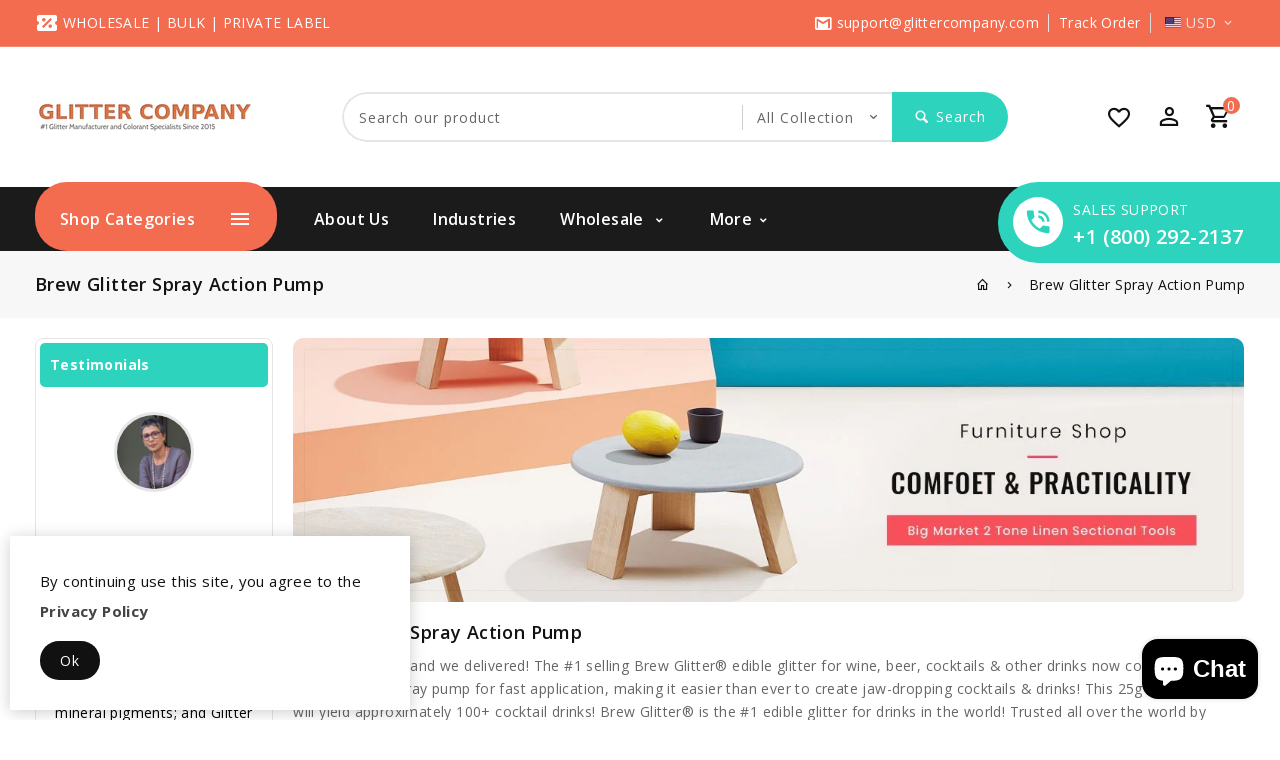

--- FILE ---
content_type: text/html; charset=utf-8
request_url: https://glittercompany.com/collections/spray-pump
body_size: 26791
content:
<!doctype html>
<!--[if lt IE 7]><html class="no-js lt-ie9 lt-ie8 lt-ie7" lang="en"> <![endif]-->
<!--[if IE 7]><html class="no-js lt-ie9 lt-ie8" lang="en"> <![endif]-->
<!--[if IE 8]><html class="no-js lt-ie9" lang="en"> <![endif]-->
<!--[if IE 9 ]><html class="ie9 no-js"> <![endif]-->
<!--[if (gt IE 9)|!(IE)]><!--> 
<html  lang="en" class="no-js "> <!--<![endif]-->
<head>

<script>var _listeners=[];EventTarget.prototype.addEventListenerBase=EventTarget.prototype.addEventListener,EventTarget.prototype.addEventListener=function(e,t,p){_listeners.push({target:this,type:e,listener:t}),this.addEventListenerBase(e,t,p)},EventTarget.prototype.removeEventListeners=function(e){for(var t=0;t!=_listeners.length;t++){var r=_listeners[t],n=r.target,s=r.type,i=r.listener;n==this&&s==e&&this.removeEventListener(s,i)}};</script><script type="text/worker" id="spdnworker">onmessage=function(e){var t=new Request("https://api.speedien.com/optimize/6182f4f05b82ac822b5cabd6d27d2a74",{redirect:"follow"});fetch(t).then(e=>e.text()).then(e=>{postMessage(e)})};</script>
<script type="text/javascript">var spdnx=new Worker("data:text/javascript;base64,"+btoa(document.getElementById("spdnworker").textContent));spdnx.onmessage=function(t){var e=document.createElement("script");e.type="text/javascript",e.textContent=t.data,document.head.appendChild(e)},spdnx.postMessage("init");</script>
<script type="text/javascript" data-spdn="1">
const observer=new MutationObserver(mutations=>{mutations.forEach(({addedNodes})=>{addedNodes.forEach(node=>{
if(node.tagName==='SCRIPT'&&node.innerHTML.includes('asyncLoad')){node.type='text/spdnscript'}
if(node.nodeType===1&&node.tagName==='SCRIPT'&&node.innerHTML.includes('hotjar')){node.type='text/spdnscript'}
if(node.nodeType===1&&node.tagName==='SCRIPT'&&node.innerHTML.includes('xklaviyo')){node.type='text/spdnscript'}
if(node.nodeType===1&&node.tagName==='SCRIPT'&&node.innerHTML.includes('recaptcha')){node.type='text/spdnscript'}
if(node.nodeType===1&&node.tagName==='SCRIPT'&&node.src.includes('klaviyo')){node.type='text/spdnscript'}
if(node.nodeType===1&&node.tagName==='SCRIPT'&&node.innerHTML.includes('gorgias')){node.type='text/spdnscript'}
if(node.nodeType===1&&node.tagName==='SCRIPT'&&node.innerHTML.includes('facebook.net')){node.type='text/spdnscript'}
if(node.nodeType===1&&node.tagName==='SCRIPT'&&node.src.includes('gorgias')){node.type='text/spdnscript'}
if(node.nodeType===1&&node.tagName==='SCRIPT'&&node.src.includes('stripe')){node.type='text/spdnscript'}
if(node.nodeType===1&&node.tagName==='SCRIPT'&&node.src.includes('mem')){node.type='text/spdnscript'}
if(node.nodeType===1&&node.tagName==='SCRIPT'&&node.src.includes('privy')){node.type='text/spdnscript'}
if(node.nodeType===1&&node.tagName==='SCRIPT'&&node.src.includes('incart')){node.type='text/spdnscript'}
if(node.nodeType===1&&node.tagName==='SCRIPT'&&node.src.includes('webui')){node.type='text/spdnscript'}
 if(node.nodeType===1&&node.tagName==='SCRIPT'&&node.innerHTML.includes('gtag')){node.type='text/spdnscript'}
if(node.nodeType===1&&node.tagName==='SCRIPT'&&node.innerHTML.includes('tagmanager')){node.type='text/spdnscript'}
if(node.nodeType===1&&node.tagName==='SCRIPT'&&node.innerHTML.includes('gtm')){node.type='text/spdnscript'}
if(node.nodeType===1&&node.tagName==='SCRIPT'&&node.src.includes('googlet')){node.type='text/spdnscript'}
if(node.tagName==='SCRIPT'&&node.className=='analytics'){node.type='text/spdnscript'}  })})})
var ua = navigator.userAgent.toLowerCase();if ((ua.indexOf('chrome') > -1 || ua.indexOf('firefox') > -1) && window.location.href.indexOf("no-optimization") === -1) {observer.observe(document.documentElement,{childList:true,subtree:true})}</script> 
  
<!-- Google Tag Manager -->
<script>(function(w,d,s,l,i){w[l]=w[l]||[];w[l].push({'gtm.start':
new Date().getTime(),event:'gtm.js'});var f=d.getElementsByTagName(s)[0],
j=d.createElement(s),dl=l!='dataLayer'?'&l='+l:'';j.async=true;j.src=
'https://www.googletagmanager.com/gtm.js?id='+i+dl;f.parentNode.insertBefore(j,f);
})(window,document,'script','dataLayer','GTM-MW5B83N');</script>
<!-- End Google Tag Manager -->
  
  <!-- Basic page needs ================================================== -->
  <meta charset="utf-8">
  <meta http-equiv="X-UA-Compatible" content="IE=edge,chrome=1">

  
  <link rel="shortcut icon" href="//glittercompany.com/cdn/shop/files/Glitter_Company_Mobile_App_Logo_1000X1000_fb939f3e-d625-48ef-90f6-33228c2adfa7_32x32.jpg?v=1620006902" type="image/png" />
  

  <!-- Title and description ================================================== -->
  <title>
  Brew Glitter® Edible Glitter Pump | Kosher Certified | brewglitter.com &ndash; Glitter Company
  </title>
  
  <meta name="description" content="Brew Glitter® edible glitter spray pump is the #1 edible glitter for cocktails, beer, wine, liquor &amp; spirits in the world! 100% edible, Kosher certified, and FDA compliant!">
  

  <!-- Social meta ================================================== -->
  
<meta property="og:site_name" content="Glitter Company">

  <!-- Everything else   -->
  <meta property="og:type" content="website">
  <meta property="og:title" content="Brew Glitter® Edible Glitter Pump | Kosher Certified | brewglitter.com">
  <meta property="og:description" content="Brew Glitter® edible glitter spray pump is the #1 edible glitter for cocktails, beer, wine, liquor &amp; spirits in the world! 100% edible, Kosher certified, and FDA compliant!">



  <meta property="og:url" content="https://glittercompany.com/collections/spray-pump">






  <meta name="twitter:card" content="summary">


  <meta name="twitter:site" content="@CompanyGlitter">




  <!-- Helpers ================================================== -->
  <link rel="canonical" href="https://glittercompany.com/collections/spray-pump">
  <meta name="viewport" content="width=device-width, initial-scale=1, shrink-to-fit=no">
  <!-- CSS ================================================== -->
  <link href="//glittercompany.com/cdn/shop/t/9/assets/owl.carousel.css?v=96312543745254734741599176791" rel="stylesheet" type="text/css" media="all" /> 
   <link href="//glittercompany.com/cdn/shop/t/9/assets/bootstrap.min.css?v=65568660838582942761599176768" rel="stylesheet" type="text/css" media="all" />
  <link href="//glittercompany.com/cdn/shop/t/9/assets/timber2.scss.css?v=112365395715333078811702577928" rel="stylesheet" type="text/css" media="all" />
  <link href="//glittercompany.com/cdn/shop/t/9/assets/timber.scss.css?v=31113373858871483321702577928" rel="stylesheet" type="text/css" media="all" />
  
  <link rel="stylesheet" type="text/css" href="//fonts.googleapis.com/css?family=Open+Sans:300,300italic,400,600,400italic,600italic,700,700italic,800,800italic,500,500italic">
  
  
  <link rel="stylesheet" type="text/css" href="//fonts.googleapis.com/css?family=Open+Sans:300,300italic,400,500,500italic,600,400italic,600italic,700,700italic,800,800italic">
  


  <script>window.theme=window.theme||{};var theme={cartType:'',moneyFormat:"${{amount}}",currentTemplate:'collection',variables:{mediaQuerySmall:'screen and (max-width: 480px)',bpSmall:!1}}</script>

  <!-- Header hook for plugins ================================================== -->
  <script>window.performance && window.performance.mark && window.performance.mark('shopify.content_for_header.start');</script><meta id="shopify-digital-wallet" name="shopify-digital-wallet" content="/41832120486/digital_wallets/dialog">
<meta name="shopify-checkout-api-token" content="efd68c4943fae95e998a5a912ca538fa">
<meta id="in-context-paypal-metadata" data-shop-id="41832120486" data-venmo-supported="true" data-environment="production" data-locale="en_US" data-paypal-v4="true" data-currency="USD">
<link rel="alternate" type="application/atom+xml" title="Feed" href="/collections/spray-pump.atom" />
<link rel="alternate" type="application/json+oembed" href="https://glittercompany.com/collections/spray-pump.oembed">
<script async="async" src="/checkouts/internal/preloads.js?locale=en-US"></script>
<script id="shopify-features" type="application/json">{"accessToken":"efd68c4943fae95e998a5a912ca538fa","betas":["rich-media-storefront-analytics"],"domain":"glittercompany.com","predictiveSearch":true,"shopId":41832120486,"locale":"en"}</script>
<script>var Shopify = Shopify || {};
Shopify.shop = "glitter-company.myshopify.com";
Shopify.locale = "en";
Shopify.currency = {"active":"USD","rate":"1.0"};
Shopify.country = "US";
Shopify.theme = {"name":"Biggmarket-03","id":110306951334,"schema_name":"Pop","schema_version":"3.0.4","theme_store_id":null,"role":"main"};
Shopify.theme.handle = "null";
Shopify.theme.style = {"id":null,"handle":null};
Shopify.cdnHost = "glittercompany.com/cdn";
Shopify.routes = Shopify.routes || {};
Shopify.routes.root = "/";</script>
<script type="module">!function(o){(o.Shopify=o.Shopify||{}).modules=!0}(window);</script>
<script>!function(o){function n(){var o=[];function n(){o.push(Array.prototype.slice.apply(arguments))}return n.q=o,n}var t=o.Shopify=o.Shopify||{};t.loadFeatures=n(),t.autoloadFeatures=n()}(window);</script>
<script id="shop-js-analytics" type="application/json">{"pageType":"collection"}</script>
<script defer="defer" async type="module" src="//glittercompany.com/cdn/shopifycloud/shop-js/modules/v2/client.init-shop-cart-sync_COMZFrEa.en.esm.js"></script>
<script defer="defer" async type="module" src="//glittercompany.com/cdn/shopifycloud/shop-js/modules/v2/chunk.common_CdXrxk3f.esm.js"></script>
<script type="module">
  await import("//glittercompany.com/cdn/shopifycloud/shop-js/modules/v2/client.init-shop-cart-sync_COMZFrEa.en.esm.js");
await import("//glittercompany.com/cdn/shopifycloud/shop-js/modules/v2/chunk.common_CdXrxk3f.esm.js");

  window.Shopify.SignInWithShop?.initShopCartSync?.({"fedCMEnabled":true,"windoidEnabled":true});

</script>
<script>(function() {
  var isLoaded = false;
  function asyncLoad() {
    if (isLoaded) return;
    isLoaded = true;
    var urls = ["https:\/\/toastibar-cdn.makeprosimp.com\/v1\/published\/78297\/fe5fdc95bd584cd5b83d24931dbeea36\/1\/app.js?v=1\u0026shop=glitter-company.myshopify.com"];
    for (var i = 0; i < urls.length; i++) {
      var s = document.createElement('script');
      s.type = 'text/javascript';
      s.async = true;
      s.src = urls[i];
      var x = document.getElementsByTagName('script')[0];
      x.parentNode.insertBefore(s, x);
    }
  };
  if(window.attachEvent) {
    window.attachEvent('onload', asyncLoad);
  } else {
    window.addEventListener('load', asyncLoad, false);
  }
})();</script>
<script id="__st">var __st={"a":41832120486,"offset":-28800,"reqid":"7903d5ca-b501-4409-8bf1-12b57c0d66fe-1763024288","pageurl":"glittercompany.com\/collections\/spray-pump","u":"298db348610f","p":"collection","rtyp":"collection","rid":211289538726};</script>
<script>window.ShopifyPaypalV4VisibilityTracking = true;</script>
<script id="captcha-bootstrap">!function(){'use strict';const t='contact',e='account',n='new_comment',o=[[t,t],['blogs',n],['comments',n],[t,'customer']],c=[[e,'customer_login'],[e,'guest_login'],[e,'recover_customer_password'],[e,'create_customer']],r=t=>t.map((([t,e])=>`form[action*='/${t}']:not([data-nocaptcha='true']) input[name='form_type'][value='${e}']`)).join(','),a=t=>()=>t?[...document.querySelectorAll(t)].map((t=>t.form)):[];function s(){const t=[...o],e=r(t);return a(e)}const i='password',u='form_key',d=['recaptcha-v3-token','g-recaptcha-response','h-captcha-response',i],f=()=>{try{return window.sessionStorage}catch{return}},m='__shopify_v',_=t=>t.elements[u];function p(t,e,n=!1){try{const o=window.sessionStorage,c=JSON.parse(o.getItem(e)),{data:r}=function(t){const{data:e,action:n}=t;return t[m]||n?{data:e,action:n}:{data:t,action:n}}(c);for(const[e,n]of Object.entries(r))t.elements[e]&&(t.elements[e].value=n);n&&o.removeItem(e)}catch(o){console.error('form repopulation failed',{error:o})}}const l='form_type',E='cptcha';function T(t){t.dataset[E]=!0}const w=window,h=w.document,L='Shopify',v='ce_forms',y='captcha';let A=!1;((t,e)=>{const n=(g='f06e6c50-85a8-45c8-87d0-21a2b65856fe',I='https://cdn.shopify.com/shopifycloud/storefront-forms-hcaptcha/ce_storefront_forms_captcha_hcaptcha.v1.5.2.iife.js',D={infoText:'Protected by hCaptcha',privacyText:'Privacy',termsText:'Terms'},(t,e,n)=>{const o=w[L][v],c=o.bindForm;if(c)return c(t,g,e,D).then(n);var r;o.q.push([[t,g,e,D],n]),r=I,A||(h.body.append(Object.assign(h.createElement('script'),{id:'captcha-provider',async:!0,src:r})),A=!0)});var g,I,D;w[L]=w[L]||{},w[L][v]=w[L][v]||{},w[L][v].q=[],w[L][y]=w[L][y]||{},w[L][y].protect=function(t,e){n(t,void 0,e),T(t)},Object.freeze(w[L][y]),function(t,e,n,w,h,L){const[v,y,A,g]=function(t,e,n){const i=e?o:[],u=t?c:[],d=[...i,...u],f=r(d),m=r(i),_=r(d.filter((([t,e])=>n.includes(e))));return[a(f),a(m),a(_),s()]}(w,h,L),I=t=>{const e=t.target;return e instanceof HTMLFormElement?e:e&&e.form},D=t=>v().includes(t);t.addEventListener('submit',(t=>{const e=I(t);if(!e)return;const n=D(e)&&!e.dataset.hcaptchaBound&&!e.dataset.recaptchaBound,o=_(e),c=g().includes(e)&&(!o||!o.value);(n||c)&&t.preventDefault(),c&&!n&&(function(t){try{if(!f())return;!function(t){const e=f();if(!e)return;const n=_(t);if(!n)return;const o=n.value;o&&e.removeItem(o)}(t);const e=Array.from(Array(32),(()=>Math.random().toString(36)[2])).join('');!function(t,e){_(t)||t.append(Object.assign(document.createElement('input'),{type:'hidden',name:u})),t.elements[u].value=e}(t,e),function(t,e){const n=f();if(!n)return;const o=[...t.querySelectorAll(`input[type='${i}']`)].map((({name:t})=>t)),c=[...d,...o],r={};for(const[a,s]of new FormData(t).entries())c.includes(a)||(r[a]=s);n.setItem(e,JSON.stringify({[m]:1,action:t.action,data:r}))}(t,e)}catch(e){console.error('failed to persist form',e)}}(e),e.submit())}));const S=(t,e)=>{t&&!t.dataset[E]&&(n(t,e.some((e=>e===t))),T(t))};for(const o of['focusin','change'])t.addEventListener(o,(t=>{const e=I(t);D(e)&&S(e,y())}));const B=e.get('form_key'),M=e.get(l),P=B&&M;t.addEventListener('DOMContentLoaded',(()=>{const t=y();if(P)for(const e of t)e.elements[l].value===M&&p(e,B);[...new Set([...A(),...v().filter((t=>'true'===t.dataset.shopifyCaptcha))])].forEach((e=>S(e,t)))}))}(h,new URLSearchParams(w.location.search),n,t,e,['guest_login'])})(!0,!0)}();</script>
<script integrity="sha256-52AcMU7V7pcBOXWImdc/TAGTFKeNjmkeM1Pvks/DTgc=" data-source-attribution="shopify.loadfeatures" defer="defer" src="//glittercompany.com/cdn/shopifycloud/storefront/assets/storefront/load_feature-81c60534.js" crossorigin="anonymous"></script>
<script data-source-attribution="shopify.dynamic_checkout.dynamic.init">var Shopify=Shopify||{};Shopify.PaymentButton=Shopify.PaymentButton||{isStorefrontPortableWallets:!0,init:function(){window.Shopify.PaymentButton.init=function(){};var t=document.createElement("script");t.src="https://glittercompany.com/cdn/shopifycloud/portable-wallets/latest/portable-wallets.en.js",t.type="module",document.head.appendChild(t)}};
</script>
<script data-source-attribution="shopify.dynamic_checkout.buyer_consent">
  function portableWalletsHideBuyerConsent(e){var t=document.getElementById("shopify-buyer-consent"),n=document.getElementById("shopify-subscription-policy-button");t&&n&&(t.classList.add("hidden"),t.setAttribute("aria-hidden","true"),n.removeEventListener("click",e))}function portableWalletsShowBuyerConsent(e){var t=document.getElementById("shopify-buyer-consent"),n=document.getElementById("shopify-subscription-policy-button");t&&n&&(t.classList.remove("hidden"),t.removeAttribute("aria-hidden"),n.addEventListener("click",e))}window.Shopify?.PaymentButton&&(window.Shopify.PaymentButton.hideBuyerConsent=portableWalletsHideBuyerConsent,window.Shopify.PaymentButton.showBuyerConsent=portableWalletsShowBuyerConsent);
</script>
<script data-source-attribution="shopify.dynamic_checkout.cart.bootstrap">document.addEventListener("DOMContentLoaded",(function(){function t(){return document.querySelector("shopify-accelerated-checkout-cart, shopify-accelerated-checkout")}if(t())Shopify.PaymentButton.init();else{new MutationObserver((function(e,n){t()&&(Shopify.PaymentButton.init(),n.disconnect())})).observe(document.body,{childList:!0,subtree:!0})}}));
</script>
<link id="shopify-accelerated-checkout-styles" rel="stylesheet" media="screen" href="https://glittercompany.com/cdn/shopifycloud/portable-wallets/latest/accelerated-checkout-backwards-compat.css" crossorigin="anonymous">
<style id="shopify-accelerated-checkout-cart">
        #shopify-buyer-consent {
  margin-top: 1em;
  display: inline-block;
  width: 100%;
}

#shopify-buyer-consent.hidden {
  display: none;
}

#shopify-subscription-policy-button {
  background: none;
  border: none;
  padding: 0;
  text-decoration: underline;
  font-size: inherit;
  cursor: pointer;
}

#shopify-subscription-policy-button::before {
  box-shadow: none;
}

      </style>

<script>window.performance && window.performance.mark && window.performance.mark('shopify.content_for_header.end');</script>

  

<!--[if lt IE 9]>
<script src="//glittercompany.com/cdn/shop/t/9/assets/html5shiv.min.js?v=82288979872422875571599176775" type="text/javascript"></script>
<script src="//glittercompany.com/cdn/shop/t/9/assets/respond.min.js?v=52248677837542619231599176794" type="text/javascript"></script>
<link href="//glittercompany.com/cdn/shop/t/9/assets/respond-proxy.html" id="respond-proxy" rel="respond-proxy" />
<link href="//glittercompany.com/search?q=61c0cfd97efa333a10bcf0d0a5c2d4da" id="respond-redirect" rel="respond-redirect" />
<script src="//glittercompany.com/search?q=61c0cfd97efa333a10bcf0d0a5c2d4da" type="text/javascript"></script>
<![endif]-->
  <script src="//glittercompany.com/cdn/shop/t/9/assets/jquery.min.js?v=74721525869110791951599176781" type="text/javascript"></script>
  

  
  
  
  <script src="//glittercompany.com/cdn/shop/t/9/assets/modernizr.min.js?v=141526351394056366601599176788" type="text/javascript"></script>
  <script src="//glittercompany.com/cdn/shop/t/9/assets/jquery-cookie.min.js?v=72365755745404048181599176778" type="text/javascript"></script>

  <script src="//glittercompany.com/cdn/shop/t/9/assets/bootstrap.min.js?v=145294457776944877471599176769" type="text/javascript"></script> 
  <link href="//glittercompany.com/cdn/shop/t/9/assets/lightbox.min.css?v=79772594937575424291599176784" rel="stylesheet" type="text/css" media="all" /> 
  <link href="//glittercompany.com/cdn/shop/t/9/assets/materialdesignicons.min.css?v=151124678991730732861599176788" rel="stylesheet" type="text/css" media="all" />
  <link href="//glittercompany.com/cdn/shop/t/9/assets/magnific-popup.css?v=100835654038993863221599176785" rel="stylesheet" type="text/css" media="all" />

  <script src="//glittercompany.com/cdn/shop/t/9/assets/jquery.flexslider.min.js?v=49821183869442210911599176780" type="text/javascript"></script>  
  <script src="//glittercompany.com/cdn/shopifycloud/storefront/assets/themes_support/api.jquery-7ab1a3a4.js" type="text/javascript"></script>
  <script src="//glittercompany.com/cdn/shop/t/9/assets/jquery.history.js?v=97881352713305193381599176781" type="text/javascript"></script>   
  <script src="//glittercompany.com/cdn/shop/t/9/assets/owl.carousel.min.js?v=131188940968451119251599176791" type="text/javascript"></script>
  <script src="//glittercompany.com/cdn/shop/t/9/assets/slick.min.js?v=135927567884225219871599176797" type="text/javascript"></script>   
  <link href="//glittercompany.com/cdn/shop/t/9/assets/slick.css?v=26771649428789975581599176796" rel="stylesheet" type="text/css" media="all" />  
  <script src="//glittercompany.com/cdn/shop/t/9/assets/magnific-popup.min.js?v=131215028668477946081599176785" type="text/javascript"></script> 
  <script src="//glittercompany.com/cdn/shop/t/9/assets/jquery.sticky-kit.js?v=60319664087600040541599176782" type="text/javascript"></script> 
  <script src="//glittercompany.com/cdn/shop/t/9/assets/threesixty.min.js?v=6547031603168475141599176799" type="text/javascript"></script> 
  <script src="//glittercompany.com/cdn/shop/t/9/assets/imagesLoaded.min.js?v=11435349786533454331599176777" type="text/javascript"></script> 
  <script src="//glittercompany.com/cdn/shop/t/9/assets/lightbox-2.6.min.js?v=36428614272752071021599176784" type="text/javascript"></script>
  <script src="//glittercompany.com/cdn/shop/t/9/assets/parallax.min.js?v=31359280653699487991599176791" type="text/javascript"></script>
  <script src="//glittercompany.com/cdn/shop/t/9/assets/shop.js?v=65072841983784955171599176818" type="text/javascript"></script> 
  <script src="//glittercompany.com/cdn/shop/t/9/assets/perfact-scrollbar.js?v=6756676268521279511599176793" type="text/javascript"></script>   
  <link href="//glittercompany.com/cdn/shop/t/9/assets/perfact-scrollbar.css?v=119925481172496668981599176792" rel="stylesheet" type="text/css" media="all" /> 
  <link href="//glittercompany.com/cdn/shop/t/9/assets/animate.css?v=144865388188473183051599176768" rel="stylesheet" type="text/css" media="all" /> 
  <script src="//glittercompany.com/cdn/shop/t/9/assets/ResizeSensor.min.js?v=37777130610587172391599176793" type="text/javascript"></script>   
  <script src="//glittercompany.com/cdn/shop/t/9/assets/theia-sticky-sidebar.min.js?v=70146531350335917501599176798" type="text/javascript"></script>   
  <script src="//glittercompany.com/cdn/shop/t/9/assets/theme.js?v=108893719264921183481599176818" type="text/javascript"></script>   
  <script src="//glittercompany.com/cdn/shop/t/9/assets/inview.js?v=161825886509598829731599176778" type="text/javascript"></script>     
  <script src="//glittercompany.com/cdn/shop/t/9/assets/custom-js.js?v=41309851444612764151604983688" type="text/javascript"></script>   


<script>window.money_format="${{amount}} USD";window.shop_currency="USD";window.show_multiple_currencies=true;window.many_in_stock="Many In Stock";window.out_of_stock=" Out of stock";window.in_stock=" In Stock";window.unavailable="Unavailable"</script>  
<meta name="google-site-verification" content="hv1HWtAVQOzN2HZer6UHjIb2UMqAH0_Ey-DNyFf7u34" /> 
<img alt="icon" width="1400" height="1400" style="pointer-events: none; position: absolute; top: 0; left: 0; width: 99vw; height: 99vh; max-width: 99vw; max-height: 99vh;"  src="[data-uri]"><script src="https://cdn.shopify.com/extensions/7bc9bb47-adfa-4267-963e-cadee5096caf/inbox-1252/assets/inbox-chat-loader.js" type="text/javascript" defer="defer"></script>
<meta property="og:image" content="https://cdn.shopify.com/s/files/1/0418/3212/0486/collections/brew-glitter-spray-action-pump-253077.jpg?v=1596630377" />
<meta property="og:image:secure_url" content="https://cdn.shopify.com/s/files/1/0418/3212/0486/collections/brew-glitter-spray-action-pump-253077.jpg?v=1596630377" />
<meta property="og:image:width" content="1350" />
<meta property="og:image:height" content="400" />
<meta property="og:image:alt" content="Brew Glitter® Edible Glitter Pump | Kosher Certified | brewglitter.com" />
<link href="https://monorail-edge.shopifysvc.com" rel="dns-prefetch">
<script>(function(){if ("sendBeacon" in navigator && "performance" in window) {try {var session_token_from_headers = performance.getEntriesByType('navigation')[0].serverTiming.find(x => x.name == '_s').description;} catch {var session_token_from_headers = undefined;}var session_cookie_matches = document.cookie.match(/_shopify_s=([^;]*)/);var session_token_from_cookie = session_cookie_matches && session_cookie_matches.length === 2 ? session_cookie_matches[1] : "";var session_token = session_token_from_headers || session_token_from_cookie || "";function handle_abandonment_event(e) {var entries = performance.getEntries().filter(function(entry) {return /monorail-edge.shopifysvc.com/.test(entry.name);});if (!window.abandonment_tracked && entries.length === 0) {window.abandonment_tracked = true;var currentMs = Date.now();var navigation_start = performance.timing.navigationStart;var payload = {shop_id: 41832120486,url: window.location.href,navigation_start,duration: currentMs - navigation_start,session_token,page_type: "collection"};window.navigator.sendBeacon("https://monorail-edge.shopifysvc.com/v1/produce", JSON.stringify({schema_id: "online_store_buyer_site_abandonment/1.1",payload: payload,metadata: {event_created_at_ms: currentMs,event_sent_at_ms: currentMs}}));}}window.addEventListener('pagehide', handle_abandonment_event);}}());</script>
<script id="web-pixels-manager-setup">(function e(e,d,r,n,o){if(void 0===o&&(o={}),!Boolean(null===(a=null===(i=window.Shopify)||void 0===i?void 0:i.analytics)||void 0===a?void 0:a.replayQueue)){var i,a;window.Shopify=window.Shopify||{};var t=window.Shopify;t.analytics=t.analytics||{};var s=t.analytics;s.replayQueue=[],s.publish=function(e,d,r){return s.replayQueue.push([e,d,r]),!0};try{self.performance.mark("wpm:start")}catch(e){}var l=function(){var e={modern:/Edge?\/(1{2}[4-9]|1[2-9]\d|[2-9]\d{2}|\d{4,})\.\d+(\.\d+|)|Firefox\/(1{2}[4-9]|1[2-9]\d|[2-9]\d{2}|\d{4,})\.\d+(\.\d+|)|Chrom(ium|e)\/(9{2}|\d{3,})\.\d+(\.\d+|)|(Maci|X1{2}).+ Version\/(15\.\d+|(1[6-9]|[2-9]\d|\d{3,})\.\d+)([,.]\d+|)( \(\w+\)|)( Mobile\/\w+|) Safari\/|Chrome.+OPR\/(9{2}|\d{3,})\.\d+\.\d+|(CPU[ +]OS|iPhone[ +]OS|CPU[ +]iPhone|CPU IPhone OS|CPU iPad OS)[ +]+(15[._]\d+|(1[6-9]|[2-9]\d|\d{3,})[._]\d+)([._]\d+|)|Android:?[ /-](13[3-9]|1[4-9]\d|[2-9]\d{2}|\d{4,})(\.\d+|)(\.\d+|)|Android.+Firefox\/(13[5-9]|1[4-9]\d|[2-9]\d{2}|\d{4,})\.\d+(\.\d+|)|Android.+Chrom(ium|e)\/(13[3-9]|1[4-9]\d|[2-9]\d{2}|\d{4,})\.\d+(\.\d+|)|SamsungBrowser\/([2-9]\d|\d{3,})\.\d+/,legacy:/Edge?\/(1[6-9]|[2-9]\d|\d{3,})\.\d+(\.\d+|)|Firefox\/(5[4-9]|[6-9]\d|\d{3,})\.\d+(\.\d+|)|Chrom(ium|e)\/(5[1-9]|[6-9]\d|\d{3,})\.\d+(\.\d+|)([\d.]+$|.*Safari\/(?![\d.]+ Edge\/[\d.]+$))|(Maci|X1{2}).+ Version\/(10\.\d+|(1[1-9]|[2-9]\d|\d{3,})\.\d+)([,.]\d+|)( \(\w+\)|)( Mobile\/\w+|) Safari\/|Chrome.+OPR\/(3[89]|[4-9]\d|\d{3,})\.\d+\.\d+|(CPU[ +]OS|iPhone[ +]OS|CPU[ +]iPhone|CPU IPhone OS|CPU iPad OS)[ +]+(10[._]\d+|(1[1-9]|[2-9]\d|\d{3,})[._]\d+)([._]\d+|)|Android:?[ /-](13[3-9]|1[4-9]\d|[2-9]\d{2}|\d{4,})(\.\d+|)(\.\d+|)|Mobile Safari.+OPR\/([89]\d|\d{3,})\.\d+\.\d+|Android.+Firefox\/(13[5-9]|1[4-9]\d|[2-9]\d{2}|\d{4,})\.\d+(\.\d+|)|Android.+Chrom(ium|e)\/(13[3-9]|1[4-9]\d|[2-9]\d{2}|\d{4,})\.\d+(\.\d+|)|Android.+(UC? ?Browser|UCWEB|U3)[ /]?(15\.([5-9]|\d{2,})|(1[6-9]|[2-9]\d|\d{3,})\.\d+)\.\d+|SamsungBrowser\/(5\.\d+|([6-9]|\d{2,})\.\d+)|Android.+MQ{2}Browser\/(14(\.(9|\d{2,})|)|(1[5-9]|[2-9]\d|\d{3,})(\.\d+|))(\.\d+|)|K[Aa][Ii]OS\/(3\.\d+|([4-9]|\d{2,})\.\d+)(\.\d+|)/},d=e.modern,r=e.legacy,n=navigator.userAgent;return n.match(d)?"modern":n.match(r)?"legacy":"unknown"}(),u="modern"===l?"modern":"legacy",c=(null!=n?n:{modern:"",legacy:""})[u],f=function(e){return[e.baseUrl,"/wpm","/b",e.hashVersion,"modern"===e.buildTarget?"m":"l",".js"].join("")}({baseUrl:d,hashVersion:r,buildTarget:u}),m=function(e){var d=e.version,r=e.bundleTarget,n=e.surface,o=e.pageUrl,i=e.monorailEndpoint;return{emit:function(e){var a=e.status,t=e.errorMsg,s=(new Date).getTime(),l=JSON.stringify({metadata:{event_sent_at_ms:s},events:[{schema_id:"web_pixels_manager_load/3.1",payload:{version:d,bundle_target:r,page_url:o,status:a,surface:n,error_msg:t},metadata:{event_created_at_ms:s}}]});if(!i)return console&&console.warn&&console.warn("[Web Pixels Manager] No Monorail endpoint provided, skipping logging."),!1;try{return self.navigator.sendBeacon.bind(self.navigator)(i,l)}catch(e){}var u=new XMLHttpRequest;try{return u.open("POST",i,!0),u.setRequestHeader("Content-Type","text/plain"),u.send(l),!0}catch(e){return console&&console.warn&&console.warn("[Web Pixels Manager] Got an unhandled error while logging to Monorail."),!1}}}}({version:r,bundleTarget:l,surface:e.surface,pageUrl:self.location.href,monorailEndpoint:e.monorailEndpoint});try{o.browserTarget=l,function(e){var d=e.src,r=e.async,n=void 0===r||r,o=e.onload,i=e.onerror,a=e.sri,t=e.scriptDataAttributes,s=void 0===t?{}:t,l=document.createElement("script"),u=document.querySelector("head"),c=document.querySelector("body");if(l.async=n,l.src=d,a&&(l.integrity=a,l.crossOrigin="anonymous"),s)for(var f in s)if(Object.prototype.hasOwnProperty.call(s,f))try{l.dataset[f]=s[f]}catch(e){}if(o&&l.addEventListener("load",o),i&&l.addEventListener("error",i),u)u.appendChild(l);else{if(!c)throw new Error("Did not find a head or body element to append the script");c.appendChild(l)}}({src:f,async:!0,onload:function(){if(!function(){var e,d;return Boolean(null===(d=null===(e=window.Shopify)||void 0===e?void 0:e.analytics)||void 0===d?void 0:d.initialized)}()){var d=window.webPixelsManager.init(e)||void 0;if(d){var r=window.Shopify.analytics;r.replayQueue.forEach((function(e){var r=e[0],n=e[1],o=e[2];d.publishCustomEvent(r,n,o)})),r.replayQueue=[],r.publish=d.publishCustomEvent,r.visitor=d.visitor,r.initialized=!0}}},onerror:function(){return m.emit({status:"failed",errorMsg:"".concat(f," has failed to load")})},sri:function(e){var d=/^sha384-[A-Za-z0-9+/=]+$/;return"string"==typeof e&&d.test(e)}(c)?c:"",scriptDataAttributes:o}),m.emit({status:"loading"})}catch(e){m.emit({status:"failed",errorMsg:(null==e?void 0:e.message)||"Unknown error"})}}})({shopId: 41832120486,storefrontBaseUrl: "https://glittercompany.com",extensionsBaseUrl: "https://extensions.shopifycdn.com/cdn/shopifycloud/web-pixels-manager",monorailEndpoint: "https://monorail-edge.shopifysvc.com/unstable/produce_batch",surface: "storefront-renderer",enabledBetaFlags: ["2dca8a86"],webPixelsConfigList: [{"id":"shopify-app-pixel","configuration":"{}","eventPayloadVersion":"v1","runtimeContext":"STRICT","scriptVersion":"0450","apiClientId":"shopify-pixel","type":"APP","privacyPurposes":["ANALYTICS","MARKETING"]},{"id":"shopify-custom-pixel","eventPayloadVersion":"v1","runtimeContext":"LAX","scriptVersion":"0450","apiClientId":"shopify-pixel","type":"CUSTOM","privacyPurposes":["ANALYTICS","MARKETING"]}],isMerchantRequest: false,initData: {"shop":{"name":"Glitter Company","paymentSettings":{"currencyCode":"USD"},"myshopifyDomain":"glitter-company.myshopify.com","countryCode":"US","storefrontUrl":"https:\/\/glittercompany.com"},"customer":null,"cart":null,"checkout":null,"productVariants":[],"purchasingCompany":null},},"https://glittercompany.com/cdn","ae1676cfwd2530674p4253c800m34e853cb",{"modern":"","legacy":""},{"shopId":"41832120486","storefrontBaseUrl":"https:\/\/glittercompany.com","extensionBaseUrl":"https:\/\/extensions.shopifycdn.com\/cdn\/shopifycloud\/web-pixels-manager","surface":"storefront-renderer","enabledBetaFlags":"[\"2dca8a86\"]","isMerchantRequest":"false","hashVersion":"ae1676cfwd2530674p4253c800m34e853cb","publish":"custom","events":"[[\"page_viewed\",{}],[\"collection_viewed\",{\"collection\":{\"id\":\"211289538726\",\"title\":\"Brew Glitter Spray Action Pump\",\"productVariants\":[]}}]]"});</script><script>
  window.ShopifyAnalytics = window.ShopifyAnalytics || {};
  window.ShopifyAnalytics.meta = window.ShopifyAnalytics.meta || {};
  window.ShopifyAnalytics.meta.currency = 'USD';
  var meta = {"products":[],"page":{"pageType":"collection","resourceType":"collection","resourceId":211289538726}};
  for (var attr in meta) {
    window.ShopifyAnalytics.meta[attr] = meta[attr];
  }
</script>
<script class="analytics">
  (function () {
    var customDocumentWrite = function(content) {
      var jquery = null;

      if (window.jQuery) {
        jquery = window.jQuery;
      } else if (window.Checkout && window.Checkout.$) {
        jquery = window.Checkout.$;
      }

      if (jquery) {
        jquery('body').append(content);
      }
    };

    var hasLoggedConversion = function(token) {
      if (token) {
        return document.cookie.indexOf('loggedConversion=' + token) !== -1;
      }
      return false;
    }

    var setCookieIfConversion = function(token) {
      if (token) {
        var twoMonthsFromNow = new Date(Date.now());
        twoMonthsFromNow.setMonth(twoMonthsFromNow.getMonth() + 2);

        document.cookie = 'loggedConversion=' + token + '; expires=' + twoMonthsFromNow;
      }
    }

    var trekkie = window.ShopifyAnalytics.lib = window.trekkie = window.trekkie || [];
    if (trekkie.integrations) {
      return;
    }
    trekkie.methods = [
      'identify',
      'page',
      'ready',
      'track',
      'trackForm',
      'trackLink'
    ];
    trekkie.factory = function(method) {
      return function() {
        var args = Array.prototype.slice.call(arguments);
        args.unshift(method);
        trekkie.push(args);
        return trekkie;
      };
    };
    for (var i = 0; i < trekkie.methods.length; i++) {
      var key = trekkie.methods[i];
      trekkie[key] = trekkie.factory(key);
    }
    trekkie.load = function(config) {
      trekkie.config = config || {};
      trekkie.config.initialDocumentCookie = document.cookie;
      var first = document.getElementsByTagName('script')[0];
      var script = document.createElement('script');
      script.type = 'text/javascript';
      script.onerror = function(e) {
        var scriptFallback = document.createElement('script');
        scriptFallback.type = 'text/javascript';
        scriptFallback.onerror = function(error) {
                var Monorail = {
      produce: function produce(monorailDomain, schemaId, payload) {
        var currentMs = new Date().getTime();
        var event = {
          schema_id: schemaId,
          payload: payload,
          metadata: {
            event_created_at_ms: currentMs,
            event_sent_at_ms: currentMs
          }
        };
        return Monorail.sendRequest("https://" + monorailDomain + "/v1/produce", JSON.stringify(event));
      },
      sendRequest: function sendRequest(endpointUrl, payload) {
        // Try the sendBeacon API
        if (window && window.navigator && typeof window.navigator.sendBeacon === 'function' && typeof window.Blob === 'function' && !Monorail.isIos12()) {
          var blobData = new window.Blob([payload], {
            type: 'text/plain'
          });

          if (window.navigator.sendBeacon(endpointUrl, blobData)) {
            return true;
          } // sendBeacon was not successful

        } // XHR beacon

        var xhr = new XMLHttpRequest();

        try {
          xhr.open('POST', endpointUrl);
          xhr.setRequestHeader('Content-Type', 'text/plain');
          xhr.send(payload);
        } catch (e) {
          console.log(e);
        }

        return false;
      },
      isIos12: function isIos12() {
        return window.navigator.userAgent.lastIndexOf('iPhone; CPU iPhone OS 12_') !== -1 || window.navigator.userAgent.lastIndexOf('iPad; CPU OS 12_') !== -1;
      }
    };
    Monorail.produce('monorail-edge.shopifysvc.com',
      'trekkie_storefront_load_errors/1.1',
      {shop_id: 41832120486,
      theme_id: 110306951334,
      app_name: "storefront",
      context_url: window.location.href,
      source_url: "//glittercompany.com/cdn/s/trekkie.storefront.308893168db1679b4a9f8a086857af995740364f.min.js"});

        };
        scriptFallback.async = true;
        scriptFallback.src = '//glittercompany.com/cdn/s/trekkie.storefront.308893168db1679b4a9f8a086857af995740364f.min.js';
        first.parentNode.insertBefore(scriptFallback, first);
      };
      script.async = true;
      script.src = '//glittercompany.com/cdn/s/trekkie.storefront.308893168db1679b4a9f8a086857af995740364f.min.js';
      first.parentNode.insertBefore(script, first);
    };
    trekkie.load(
      {"Trekkie":{"appName":"storefront","development":false,"defaultAttributes":{"shopId":41832120486,"isMerchantRequest":null,"themeId":110306951334,"themeCityHash":"12607315091343003087","contentLanguage":"en","currency":"USD","eventMetadataId":"68740044-7062-4065-a4a1-0a38bfd64525"},"isServerSideCookieWritingEnabled":true,"monorailRegion":"shop_domain","enabledBetaFlags":["f0df213a"]},"Session Attribution":{},"S2S":{"facebookCapiEnabled":false,"source":"trekkie-storefront-renderer","apiClientId":580111}}
    );

    var loaded = false;
    trekkie.ready(function() {
      if (loaded) return;
      loaded = true;

      window.ShopifyAnalytics.lib = window.trekkie;

      var originalDocumentWrite = document.write;
      document.write = customDocumentWrite;
      try { window.ShopifyAnalytics.merchantGoogleAnalytics.call(this); } catch(error) {};
      document.write = originalDocumentWrite;

      window.ShopifyAnalytics.lib.page(null,{"pageType":"collection","resourceType":"collection","resourceId":211289538726,"shopifyEmitted":true});

      var match = window.location.pathname.match(/checkouts\/(.+)\/(thank_you|post_purchase)/)
      var token = match? match[1]: undefined;
      if (!hasLoggedConversion(token)) {
        setCookieIfConversion(token);
        window.ShopifyAnalytics.lib.track("Viewed Product Category",{"currency":"USD","category":"Collection: spray-pump","collectionName":"spray-pump","collectionId":211289538726,"nonInteraction":true},undefined,undefined,{"shopifyEmitted":true});
      }
    });


        var eventsListenerScript = document.createElement('script');
        eventsListenerScript.async = true;
        eventsListenerScript.src = "//glittercompany.com/cdn/shopifycloud/storefront/assets/shop_events_listener-3da45d37.js";
        document.getElementsByTagName('head')[0].appendChild(eventsListenerScript);

})();</script>
<script
  defer
  src="https://glittercompany.com/cdn/shopifycloud/perf-kit/shopify-perf-kit-2.1.2.min.js"
  data-application="storefront-renderer"
  data-shop-id="41832120486"
  data-render-region="gcp-us-central1"
  data-page-type="collection"
  data-theme-instance-id="110306951334"
  data-theme-name="Pop"
  data-theme-version="3.0.4"
  data-monorail-region="shop_domain"
  data-resource-timing-sampling-rate="10"
  data-shs="true"
  data-shs-beacon="true"
  data-shs-export-with-fetch="true"
  data-shs-logs-sample-rate="1"
></script>
</head>
<body id="brew-glitter®-edible-glitter-pump-kosher-certified-brewglitter-com" class="disable_menutoggle left_sidebar false header_style_2  brew-glitter®-edible-glitter-pump-kosher-certified-brewglitter-com   template-collection">

  <!-- Google Tag Manager (noscript) -->
<noscript><iframe src="https://www.googletagmanager.com/ns.html?id=GTM-MW5B83N"
height="0" width="0" style="display:none;visibility:hidden"></iframe></noscript>
<!-- End Google Tag Manager (noscript) -->
  
  <div class="loading-modal modal">Loading</div>
<div class="ajax-error-modal modal">
  <div class="modal-inner">
    <div class="ajax-error-title">Error</div>
    <div class="ajax-error-message"></div>
  </div>
</div>
<div class="ajax-success-modal modal">
  	<div class="overlay"></div>
  <div class="content">
    <p class="added-to-cart info"><i class="mdi mdi-check"></i>Product successfully added to your shopping cart</p>
	<div class="content-wrap">       
      <p class="added-to-wishlist info">Added to wishlist</p>
      <div class="ajax-left">        
      <img class="ajax-product-image" alt="modal window" src="/" />
      </div>
      <div class="ajax-right"> 
        <div class="total_itmes">There are  <span class="ajax_item_total"> </span>  items in your cart.</div>
        
        <h3 class="ajax-product-title">Product name</h3>
        <span class="ajax_price"></span>
        <div class="success-message added-to-cart"><a href="/cart" class="btn"><i class="mdi mdi-cart-outline"></i>View Cart</a> </div>  
        <div class="success-message checkout"><button onclick="window.location='/checkout'" class="btn"><i class="mdi mdi-share"></i>Check Out</button></div>
        <div class="success-message added-to-wishlist"> <a href="/pages/wishlist" class="btn"><i class="mdi mdi-heart-outline"></i>View Wishlist</a></div>                
      </div>
    <a href="javascript:void(0)" class="close-modal"><i class="mdi mdi-close-circle"></i></a>
 	</div> 
  </div>
</div>
<div class="quick-view"></div> 
  
  <div class="page-wrapper page-element">
    
  
  <div id="shopify-section-header-style-2" class="shopify-section">








<header class="site-header page-element header_2 cart_ " data-section-id="header-style-2" data-section-type="header">
  
  <nav id="top">
    <div class="container">
      <div class="header-top-left">
        
        <div id="ttcmsheader">
          <a href="/collections/buy-brew-glitter-wholesale"><div class="ttheader-service">WHOLESALE | BULK | PRIVATE LABEL</div></a>
        </div>
        
      </div>
      <div class="header-top-right">
        <div id="top-links" class="nav pull-right">
          <div class="email"><a href="mailto:support@glittercompany.com">support@glittercompany.com</a></div>
          <div class="header-service">
            <a href="https://glittercompany.com/account/login" class="service">track order</a>
          </div>
           
          <div class="header_currency">
            <ul class="tbl-list">
              <li class="currency dropdown-parent uppercase currency-block">
                    
                <a class="currency_wrapper dropdown-toggle" href="#" >
  <span class="currency_code"><i class="flag-usd"></i>USD</span><span class="mdi mdi-chevron-down"></span><span class="mdi mdi-chevron-up"></span>
</a>

<ul class="currencies flag-dropdown-menu">
    
  
  
    <li class="currency-USD active">
      <a href="javascript:;"><i class="flag-usd"></i><span>USD</span></a>
      <input class="currencies-a" type="hidden" value="USD">
    </li>
  
  
   
  
    <li class="currency-EUR">
      <a href="javascript:;"><i class="flag-eur"></i><span>EUR</span></a>
      <input class="currencies-a" type="hidden" value="EUR">
    </li>
  
  
  
  
    <li class="currency-GBP">
      <a href="javascript:;"><i class="flag-gbp"></i><span>GBP</span></a>
      <input class="currencies-a" type="hidden" value="GBP">
    </li>
  
  
  
  
    <li class="currency-AUD">
      <a href="javascript:;"><i class="flag-aud"></i><span>AUD</span></a>
      <input class="currencies-a" type="hidden" value="AUD">
    </li>
  
  
  
  
    <li class="currency-INR">
      <a href="javascript:;"><i class="flag-inr"></i><span>INR</span></a>
      <input class="currencies-a" type="hidden" value="INR">
    </li>
  
    
  
  
  
   
  
  
  
  
  
  
  
  
  
  
  
  </ul>


<select  class="currencies_src hide" name="currencies" style="display:none">
  
  
  <option data-currency="USD"  selected  value="USD">USD</option> 
  
  
  
  <option data-currency="EUR"  value="EUR">EUR</option> 
  
  
  
  <option data-currency="GBP"  value="GBP">GBP</option> 
  
  
  
  <option data-currency="AUD"  value="AUD">AUD</option> 
  
  
  
  <option data-currency="INR"  value="INR">INR</option> 
  
   
  
  
  
  
  
  
  
  
  
</select>

                
              </li>
            </ul>
          </div>
          
        </div>
      </div>
    </div>
  </nav>
   


  <div class="full-header-wrap sticky_header">
    <div class="full-header">
      <div class="container">
        <div class="header-left">
          
            <div class="h1 position_relative header-logo" itemscope itemtype="http://schema.org/Organization">
              

              
              <a href="/" itemprop="url">
                <img height="auto" width="220px" src="//glittercompany.com/cdn/shop/files/Glitter_Company_Company_Logo_White_Background_With_Slogan_LARGE_0ae17011-de56-4b23-9899-acce2906461e_220x.jpg?v=1619918364" alt="Glitter Company" itemprop="logo">
              </a>
              

              
            </div>
          
        </div>

        <div class="col-sm-6 header-middle">
          <div id="header-search" class="input-group">
            

<label class="form-label--hidden">
  <span class="visuallyhidden">Search our product</span>
</label>
<form action="/search" method="get" class="input-group search-bar" role="search">
  <input type="hidden" name="type" value="product">
  <input type="search" name="q" value="" placeholder="Search our product" class="input-group-field" aria-label="Search our product"> 
  <div class="collections-selector">
    <select name="collection" id="collection-option" data-option="collection-option" class="single-option-selector">
      <option value="all">All Collection</option>
      
      <option value="/collections/20-percent-off-site-wide-sale">20 Percent Off Site Wide Sale!</option>
      
      <option value="/collections/become-a-brew-glitter-distributor">Become a Brew Glitter Distributor</option>
      
      <option value="/collections/brew-dust">Brew Dust</option>
      
      <option value="/collections/brew-glitter">Brew Glitter</option>
      
      <option value="/collections/brew-glitter-shaker-series">Brew Glitter Shaker Series</option>
      
      <option value="/collections/spray-pump">Brew Glitter Spray Action Pump</option>
      
      <option value="/collections/brew-glitter-spray-pump-wholesale-premium-brand">Brew Glitter Spray Pump | Wholesale Premium Brand</option>
      
      <option value="/collections/breweries">Breweries</option>
      
      <option value="/collections/buy-brew-dust-in-bulk">Buy Brew Dust in Bulk</option>
      
      <option value="/collections/buy-brew-glitter-in-bulk">Buy Brew Glitter in Bulk</option>
      
      <option value="/collections/buy-brew-glitter-wholesale">Buy Brew Glitter Wholesale</option>
      
      <option value="/collections/buy-garnish-glitter-edible-glitter-in-bulk">Buy Garnish Glitter Edible Glitter In Bulk</option>
      
      <option value="/collections/buy-garnish-glitter-in-bulk">Buy Garnish Glitter in Bulk</option>
      
      <option value="/collections/fd-c-purple">FD&C Red 40</option>
      
      <option value="/collections/google-shopping-feed">Google Shopping Feed</option>
      
      <option value="/collections/frontpage">Home page</option>
      
      <option value="/collections/buy-private-label-custom-label-edible-glitter-products">Private Label Edible Glitter Products</option>
      
      <option value="/collections/retail-counter-top-pos-display-programs">Retail Store & Reseller Programs</option>
      
      <option value="/collections/tinker-dust-25-gram-pumps">Tinker Dust 25 Gram Pumps</option>
      
      <option value="/collections/garnish-glitter-sparkling-food-glitter">Tinker Dust® | Sparkling Food & Garnish Glitter</option>
                                                       
     </select>
  </div>
  <span class="input-group-btn search-submit-wrap">
    <button type="submit" class="btn search-submit icon-fallback-text">
      <span class="icon icon-search" aria-hidden="true"></span>
      <span class="fallback-text">Search</span>
    </button>
  </span>
</form>

          </div>
        </div>

        <div class="header-right">
          <div id="cart" class="btn-group">
              
            <div class="site-header__cart icon-btn">
              <div class="wrapper-top-cart">
                <a href="/cart" id="ToggleDownSticky" class="site-header_cart_link">

                  
                  <span class="cart-heading">cart</span>
                  <div class="btn btn-inverse btn-block btn-lg dropdown-toggle">
                    <i class="mdi mdi-cart-outline"></i>
                    <div id="CartCount_sticky" class="site-header__cart-count">
                      <span  class="cart-products-count">0</span>
                    </div>
                  </div>
                  
                </a>
                <div id="Sticky-slidedown-cart">
                  <div class="mini-cart-wrap">
                    <!--  <h3>Shopping cart</h3>-->
                    <div class="no-items">
                      <p>Your cart is currently empty.</p>

                    </div>
                    <div class="has-items">
                      <ul class="mini-products-list">  
                        
                      </ul>
                      <div class="summary">                
                        <p class="total">
                          <span class="label">Cart total:</span>
                          <span class="price">$0.00</span> 
                        </p>
                      </div>
                      <div class="actions">
                        <button class="btn" onclick="window.location='/checkout'"><i class="mdi mdi-share"></i>Check Out</button>
                        <button class="btn text-cart" onclick="window.location='/cart'"><i class="mdi mdi-cart-outline"></i>View Cart</button>
                      </div>
                    </div>
                  </div>
                </div>
              </div>
            </div>
            
          </div>
        </div>

        
        <div class="myaccount icon-btn">
          <span class="dropdown-toggle" title="My Account" data-toggle="dropdown">
            <i class="mdi mdi-account-outline"></i><span>sign in</span>
          </span>
          <div class="customer_account">  
            <ul>
              
              
              <li>
                <a href="/account/login" title="Log in">Log in</a>
              </li>
              <li>
                <a href="/account/register" title="Create account">Create account</a>
              </li>          
                
               

            </ul>

          </div>
        </div>
        

           
        <div class="wishlist-icon-div">
          <a class="wishlist" href="/pages/wishlist" title="Wishlist"><div class="wishlist-icon">Wishlist</div></a> 
        </div>
         


      </div>

      <div class="menu-bar sticky_header" style="background:#1b1b1b">
        <div class="container">


          <div class="ttresponsive_menu-wrap light_icon">
            <div class="ttresponsive_menu"></div>	
          </div>

          
          <div id="shopify-section-TT-mega_menu" class="shopify-section tt-mega-menu">
            <div id="tt-megamenu" class="tt-megamenu">
              <span class="toggle_menu">
                <i class="mdi mdi-menu"></i>
                <span class="toggle_text">shop categories</span>
              </span> 
              <div class="tt-mega_menu">
                <ul class="tt_menus_ul">

                  
                  <li class="tt_menu_item left tt_mm_hassub">
                    <a href="#">
                      <img height="22px" width="22px" src="//glittercompany.com/cdn/shop/files/5g_TD_1-1_Lifestyle_Bright_Gold_22x22.jpg?v=1613552856"  alt="menu-icon"/>
                      <span class="tt_menu_item_heading_title">100% Edible Glitters
                        
                        <span class="tt_mn_sub_heading" style="background-color:#ff4141;color:#ffffff;">new</span>
                        
                      </span>
                    </a>
                      
                    <span class="mobile-nav__sublist-trigger">
                      <span class="mobile-nav__sublist-expand">
                        <i class="mdi mdi-chevron-down" aria-hidden="true"></i>
                      </span>
                      <span class="mobile-nav__sublist-contract">
                        <i class="mdi mdi-chevron-up" aria-hidden="true"></i>
                      </span>
                    </span>
                    <div class="tt_sub_menu_wrap " style="width:662px">
                      


                        

                       

                      

                      


                      
                      <div class="tt_sub_menu" style="width:200px">

                        
                        
                        
                        <h4 class="sub_mn_title">
                          <a href="https://theme-biggmarket.myshopify.com/?preview_theme_id=66688778340">Glitter for Foods</a>
                        </h4>
                        
                        
                        
                        

                        

                      </div>  

                       

                      

                      


                      
                      <div class="tt_sub_menu" style="width:200px">

                        
                        
                        
                        <h4 class="sub_mn_title">
                          <a href="https://theme-biggmarket.myshopify.com/?preview_theme_id=65965555812">Glitter for Drinks</a>
                        </h4>
                        
                        
                        
                        

                        

                      </div>  

                       

                      

                      


                      
                      <div class="tt_sub_menu" style="width:200px">

                        
                        
                        
                        <h4 class="sub_mn_title">
                          <a href="https://theme-biggmarket.myshopify.com/?preview_theme_id=66897444964">Private/ Custom Label</a>
                        </h4>
                        
                        
                        
                        

                        

                      </div>  

                       

                      

                      


                      
                      <div class="tt_sub_menu" style="width:200px">

                        
                        
                        
                        <h4 class="sub_mn_title">
                          <a href="https://theme-biggmarket.myshopify.com/?preview_theme_id=67093889124">Wholesale</a>
                        </h4>
                        
                        
                        
                        

                        

                      </div>  

                       

                      

                      


                      
                      <div class="tt_sub_menu" style="width:200px">

                        
                        
                        
                        <h4 class="sub_mn_title">
                          <a href="https://theme-biggmarket.myshopify.com/?preview_theme_id=67064135780">Edible Glitter FAQ</a>
                        </h4>
                        
                        
                        
                        

                        

                      </div>  

                       

                      

                      


                      
                      <div class="tt_sub_menu" style="width:200px">

                        
                        
                        
                        <h4 class="sub_mn_title">
                          <a href="#">SDS/ Data Sheets</a>
                        </h4>
                        
                        
                        
                        

                        

                      </div>  

                       

                      

                      

                  
                    </div>

                  </li>
                  <li class="tt_menu_item left tt_mm_hassub">
                    <a href="">
                      <span class="tt_menu_item_heading_title">
                        <img height="22px" width="22px" src="//glittercompany.com/cdn/shop/files/FDA_Approved_Edible_Luster_Dust_Edible_MICA_Edible_Paint_Glitter_Company_22x22.jpg?v=1613552898"  alt="menu-icon"/>
                        Lustre Dusts & Paints
                        
                        <span class="tt_mn_sub_heading" style="background-color:#febb01;color:#ffffff;">HOT</span>
                      </span>
                    </a>
                    
                    <span class="mobile-nav__sublist-trigger">
                      <span class="mobile-nav__sublist-expand">
                        <i class="mdi mdi-chevron-down" aria-hidden="true"></i>
                      </span>
                      <span class="mobile-nav__sublist-contract">
                        <i class="mdi mdi-chevron-up" aria-hidden="true"></i>
                      </span>
                    </span>
                    <div class="tt_sub_menu_wrap " style="width:710px">
                      


                        

                       

                      

                      


                        

                      
                      <div class="tt_sub_menu" style="width:210px">
                        
                        
                        
                        <h4 class="sub_mn_title">Luster Dust (Subtle Shimmer Effect)</h4>
                        
                        
                        

                        
                        
                        
                        
                        

                      </div> 

                      

                      


                        

                      
                      <div class="tt_sub_menu" style="width:210px">
                        
                        
                        
                        <h4 class="sub_mn_title">Petal Dust (Flat/ No Shimmer Effect)</h4>
                        
                        
                        

                        
                        
                        
                        
                        

                      </div> 

                      

                      


                        

                      
                      <div class="tt_sub_menu" style="width:210px">
                        
                        
                        
                        <h4 class="sub_mn_title">All Natural Color Pigments</h4>
                        
                        
                        

                        
                        
                        
                        
                        

                      </div> 

                      

                      


                        

                      
                      <div class="tt_sub_menu" style="width:210px">
                        
                        
                        
                        <h4 class="sub_mn_title">Finger Paint for Babies (Natural Ingredients)</h4>
                        
                        
                        

                        
                        
                        
                        
                        

                      </div> 

                      

                      


                        

                      
                      <div class="tt_sub_menu" style="width:210px">
                        
                        
                        
                        <h4 class="sub_mn_title">Private Label Program (Custom Branding)</h4>
                        
                        
                        

                        
                        
                        
                        
                        

                      </div> 

                      

                      


                        

                      
                      <div class="tt_sub_menu" style="width:210px">
                        
                        
                        
                        <h4 class="sub_mn_title">Technical Data Sheets (Ingredients & FAQ)</h4>
                        
                        
                        

                        
                        
                        
                        
                        

                      </div> 

                      

                      

                  
                    </div>

                  </li>
                  <li class="tt_menu_item left tt_mm_hassub">
                    <a href="">
                      <span class="tt_menu_item_heading_title">
                        <img height="22px" width="22px" src="//glittercompany.com/cdn/shop/files/Glitter_Company_Food_Coloring_Powder_Pigments_22x22.jpg?v=1619881274"  alt="menu-icon"/>
                        Food Coloring
                        
                        <span class="tt_mn_sub_heading" style="background-color:#86bc43;color:#ffffff;">FDA</span>
                      </span>
                    </a>
                    
                    <span class="mobile-nav__sublist-trigger">
                      <span class="mobile-nav__sublist-expand">
                        <i class="mdi mdi-chevron-down" aria-hidden="true"></i>
                      </span>
                      <span class="mobile-nav__sublist-contract">
                        <i class="mdi mdi-chevron-up" aria-hidden="true"></i>
                      </span>
                    </span>
                    <div class="tt_sub_menu_wrap " style="width:662px">
                      


                        

                       

                      

                      


                        

                      
                      <div class="tt_sub_menu" style="width:200px">
                        
                        
                        
                        <h4 class="sub_mn_title">
                          <a href="/pages/food-coloring-formats">Food Color Formats</a>
                        </h4>
                        
                        
                        

                        
                        
                        
                        
                        

                      </div> 

                      

                      


                        

                      
                      <div class="tt_sub_menu" style="width:200px">
                        
                        
                        
                        <h4 class="sub_mn_title">
                          <a href="#">FD&C Dyes & Lakes</a>
                        </h4>
                        
                        
                        

                        
                        
                        
                        
                        

                      </div> 

                      

                      


                        

                      
                      <div class="tt_sub_menu" style="width:200px">
                        
                        
                        
                        <h4 class="sub_mn_title">
                          <a href="#">Natural Food Colors</a>
                        </h4>
                        
                        
                        

                        
                        
                        
                        
                        

                      </div> 

                      

                      


                        

                      
                      <div class="tt_sub_menu" style="width:200px">
                        
                        
                        
                        <h4 class="sub_mn_title">
                          <a href="#">Organic Food Colors</a>
                        </h4>
                        
                        
                        

                        
                        
                        
                        
                        

                      </div> 

                      

                      


                        

                      
                      <div class="tt_sub_menu" style="width:200px">
                        
                        
                        
                        <h4 class="sub_mn_title">
                          <a href="#">Pearlescent Colors</a>
                        </h4>
                        
                        
                        

                        
                        
                        
                        
                        

                      </div> 

                      

                      


                        

                      
                      <div class="tt_sub_menu" style="width:200px">
                        
                        
                        
                        <h4 class="sub_mn_title">
                          <a href="#">Mineral Pigments</a>
                        </h4>
                        
                        
                        

                        
                        
                        
                        
                        

                      </div> 

                      

                      

                  
                    </div>

                  </li>
                  <li class="tt_menu_item left tt_mm_hassub">
                    <a href="#">
                      <span class="tt_menu_item_heading_title">
                        <img height="22px" width="22px" src="//glittercompany.com/cdn/shop/files/Cosmetic_Colorants_Colored_Pigments_Cosmetic_Grade_Glitter_Company_22x22.jpg?v=1619894883"  alt="menu-icon"/>
                        Cosmetic Colorants
                        
                        <span class="tt_mn_sub_heading" style="background-color:#2ed3bd;color:#ffffff;">Latest</span>
                      </span>
                    </a>
                    
                    <span class="mobile-nav__sublist-trigger">
                      <span class="mobile-nav__sublist-expand">
                        <i class="mdi mdi-chevron-down" aria-hidden="true"></i>
                      </span>
                      <span class="mobile-nav__sublist-contract">
                        <i class="mdi mdi-chevron-up" aria-hidden="true"></i>
                      </span>
                    </span>
                    <div class="tt_sub_menu_wrap " style="width:662px">
                      


                        

                       

                      

                      


                        

                      
                      <div class="tt_sub_menu" style="width:190px">
                        
                        
                        
                        <h4 class="sub_mn_title">
                          <a href="/pages/pigment-powder-paste-liquids-dispersions">Cosmetic Coloring Formats</a>
                        </h4>
                        
                        
                        

                        
                        
                        
                        
                        

                      </div> 

                      

                      


                        

                      
                      <div class="tt_sub_menu" style="width:190px">
                        
                        
                        
                        <h4 class="sub_mn_title">FD&C / D&C Dyes & Lakes</h4>
                        
                        
                        

                        
                        
                        
                        
                        

                      </div> 

                      

                      


                        

                      
                      <div class="tt_sub_menu" style="width:190px">
                        
                        
                        
                        <h4 class="sub_mn_title">Natural Cosmetic Color</h4>
                        
                        
                        

                        
                        
                        
                        
                        

                      </div> 

                      

                      


                        

                      
                      <div class="tt_sub_menu" style="width:190px">
                        
                        
                        
                        <h4 class="sub_mn_title">Pearlescent Cosmetic Colors</h4>
                        
                        
                        

                        
                        
                        
                        
                        

                      </div> 

                      

                      


                        

                      
                      <div class="tt_sub_menu" style="width:190px">
                        
                        
                        
                        <h4 class="sub_mn_title">Mineral Pigment Additives</h4>
                        
                        
                        

                        
                        
                        
                        
                        

                      </div> 

                      

                      


                        

                      
                      <div class="tt_sub_menu" style="width:190px">
                        
                        
                        
                        <h4 class="sub_mn_title">Custom Cosmetic Colorants</h4>
                        
                        
                        

                        
                        
                        
                        
                        

                      </div> 

                      

                      

                  
                    </div>

                  </li>
                  <li class="tt_menu_item left tt_mm_hassub">
                    <a href="#">
                      <span class="tt_menu_item_heading_title">
                        <img height="22px" width="22px" src="//glittercompany.com/cdn/shop/files/American_Gold_Dazzler_Dust_Glitter_Bakell_22x22.jpg?v=1613552856"  alt="menu-icon"/>
                        Glitter Flake Types
                        
                      </span>
                    </a>
                    
                    <span class="mobile-nav__sublist-trigger">
                      <span class="mobile-nav__sublist-expand">
                        <i class="mdi mdi-chevron-down" aria-hidden="true"></i>
                      </span>
                      <span class="mobile-nav__sublist-contract">
                        <i class="mdi mdi-chevron-up" aria-hidden="true"></i>
                      </span>
                    </span>
                    <div class="tt_sub_menu_wrap " style="width:662px">
                      


                        

                       

                      

                      


                        

                      
                      <div class="tt_sub_menu" style="width:200px">
                        
                        
                        
                        <h4 class="sub_mn_title">Shop By Flake Size</h4>
                        
                        
                        

                        
                        
                        
                        
                        

                      </div> 

                      

                      


                        

                      
                      <div class="tt_sub_menu" style="width:200px">
                        
                        
                        
                        <h4 class="sub_mn_title">Fine Flake Glitter</h4>
                        
                        
                        

                        
                        
                        
                        
                        

                      </div> 

                      

                      


                        

                      
                      <div class="tt_sub_menu" style="width:200px">
                        
                        
                        
                        <h4 class="sub_mn_title">Chunky Flake Glitter</h4>
                        
                        
                        

                        
                        
                        
                        
                        

                      </div> 

                      

                      


                        

                      
                      <div class="tt_sub_menu" style="width:200px">
                        
                        
                        
                        <h4 class="sub_mn_title">
                          <a href="#">Jumbo Flake Glitter</a>
                        </h4>
                        
                        
                        

                        
                        
                        
                        
                        

                      </div> 

                      

                      


                        

                      
                      <div class="tt_sub_menu" style="width:200px">
                        
                        
                        
                        <h4 class="sub_mn_title">
                          <a href="#">Shop by Flake Size</a>
                        </h4>
                        
                        
                        

                        
                        
                        
                        
                        

                      </div> 

                      

                      


                        

                      
                      <div class="tt_sub_menu" style="width:200px">
                        
                        
                        
                        <h4 class="sub_mn_title">Fat Flake Glitter</h4>
                        
                        
                        

                        
                        
                        
                        
                        

                      </div> 

                      

                      

                  
                    </div>

                  </li>
                  <li class="tt_menu_item left tt_mm_hassub">
                    <a href="#">
                      <span class="tt_menu_item_heading_title">
                        <img height="22px" width="22px" src="//glittercompany.com/cdn/shop/files/Cosmetic_Grade_Glitter_Glitter_Company_Eye_Shadow_22x22.jpg?v=1613552857"  alt="menu-icon"/>
                        Cosmetic Grade Glitters
                        
                      </span>
                    </a>
                    
                    <span class="mobile-nav__sublist-trigger">
                      <span class="mobile-nav__sublist-expand">
                        <i class="mdi mdi-chevron-down" aria-hidden="true"></i>
                      </span>
                      <span class="mobile-nav__sublist-contract">
                        <i class="mdi mdi-chevron-up" aria-hidden="true"></i>
                      </span>
                    </span>
                    <div class="tt_sub_menu_wrap " style="width:662px">
                      


                        

                       

                      

                      


                        

                      
                      <div class="tt_sub_menu" style="width:170px">
                        
                        
                        
                        <h4 class="sub_mn_title">iridescent</h4>
                        
                        
                        

                        
                        
                        
                        
                        

                      </div> 

                      

                      


                        

                      
                      <div class="tt_sub_menu" style="width:170px">
                        
                        
                        
                        <h4 class="sub_mn_title">
                          <a href="#">Holographic</a>
                        </h4>
                        
                        
                        

                        
                        
                        
                        
                        

                      </div> 

                      

                      


                        

                      
                      <div class="tt_sub_menu" style="width:170px">
                        
                        
                        
                        <h4 class="sub_mn_title">Pearlescent</h4>
                        
                        
                        

                        
                        
                        
                        
                        

                      </div> 

                      

                      


                        

                      
                      <div class="tt_sub_menu" style="width:170px">
                        
                        
                        
                        <h4 class="sub_mn_title">
                          <a href="#">Metallic</a>
                        </h4>
                        
                        
                        

                        
                        
                        
                        
                        

                      </div> 

                      

                      


                        

                      
                      <div class="tt_sub_menu" style="width:170px">
                        
                        
                        
                        <h4 class="sub_mn_title">Mica Elements</h4>
                        
                        
                        

                        
                        
                        
                        
                        

                      </div> 

                      

                      


                        

                      
                      <div class="tt_sub_menu" style="width:170px">
                        
                        
                        
                        <h4 class="sub_mn_title">Prism Solids</h4>
                        
                        
                        

                        
                        
                        
                        
                        

                      </div> 

                      

                      

                  
                    </div>

                  </li>
                  <li class="tt_menu_item left tt_mm_hassub">
                    <a href="#">
                      <span class="tt_menu_item_heading_title">
                        <img height="22px" width="22px" src="//glittercompany.com/cdn/shop/files/115ef9_199da5cfc81a4c139cee055ed8c727d6_mv2_d_4048_3036_s_4_2_22x22.jpg?v=1613543269"  alt="menu-icon"/>
                        Industrial Grade Glitters
                        
                      </span>
                    </a>
                    
                    <span class="mobile-nav__sublist-trigger">
                      <span class="mobile-nav__sublist-expand">
                        <i class="mdi mdi-chevron-down" aria-hidden="true"></i>
                      </span>
                      <span class="mobile-nav__sublist-contract">
                        <i class="mdi mdi-chevron-up" aria-hidden="true"></i>
                      </span>
                    </span>
                    <div class="tt_sub_menu_wrap " style="width:662px">
                      


                        

                       

                      

                      


                        

                      
                      <div class="tt_sub_menu" style="width:190px">
                        
                        
                        
                        <h4 class="sub_mn_title">POLYESTER METALLIC-GRADE</h4>
                        
                        
                        

                        
                        
                        
                        
                        

                      </div> 

                      

                      


                        

                      
                      <div class="tt_sub_menu" style="width:190px">
                        
                        
                        
                        <h4 class="sub_mn_title">POLYESTER HOLOGRAPHIC</h4>
                        
                        
                        

                        
                        
                        
                        
                        

                      </div> 

                      

                      


                        

                      
                      <div class="tt_sub_menu" style="width:190px">
                        
                        
                        
                        <h4 class="sub_mn_title">POLY-ACRYLIC IRIDESCENT</h4>
                        
                        
                        

                        
                        
                        
                        
                        

                      </div> 

                      

                      


                        

                      
                      <div class="tt_sub_menu" style="width:190px">
                        
                        
                        
                        <h4 class="sub_mn_title">POLYESTER MICA ELEMENTS</h4>
                        
                        
                        

                        
                        
                        
                        
                        

                      </div> 

                      

                      


                        

                      
                      <div class="tt_sub_menu" style="width:190px">
                        
                        
                        
                        <h4 class="sub_mn_title">POLYESTER MICA ELEMENTS</h4>
                        
                        
                        

                        
                        
                        
                        
                        

                      </div> 

                      

                      


                        

                      
                      <div class="tt_sub_menu" style="width:190px">
                        
                        
                        
                        <h4 class="sub_mn_title">POLYESTER FLUORESCENTS</h4>
                        
                        
                        

                        
                        
                        
                        
                        

                      </div> 

                      

                      

                  
                    </div>

                  </li>
                  <li class="tt_menu_item left tt_mm_hassub">
                    <a href="">
                      <span class="tt_menu_item_heading_title">
                        <img height="22px" width="22px" src="//glittercompany.com/cdn/shop/files/1KG-TinkerWholesale-BurgundyRed_x700_2f2b423e-66ea-4d05-9a40-42908d5dd575_22x22.jpg?v=1613552904"  alt="menu-icon"/>
                        Wholesale Programs
                        
                      </span>
                    </a>
                    
                    <span class="mobile-nav__sublist-trigger">
                      <span class="mobile-nav__sublist-expand">
                        <i class="mdi mdi-chevron-down" aria-hidden="true"></i>
                      </span>
                      <span class="mobile-nav__sublist-contract">
                        <i class="mdi mdi-chevron-up" aria-hidden="true"></i>
                      </span>
                    </span>
                    <div class="tt_sub_menu_wrap " style="width:662px">
                      


                        

                       

                      

                      


                        

                      
                      <div class="tt_sub_menu" style="width:180px">
                        
                        
                        
                        <h4 class="sub_mn_title">
                          <a href="#">Distribution</a>
                        </h4>
                        
                        
                        

                        
                        
                        
                        
                        

                      </div> 

                      

                      


                        

                      
                      <div class="tt_sub_menu" style="width:180px">
                        
                        
                        
                        <h4 class="sub_mn_title">
                          <a href="#">Buy Private Label</a>
                        </h4>
                        
                        
                        

                        
                        
                        
                        
                        

                      </div> 

                      

                      


                        

                      
                      <div class="tt_sub_menu" style="width:180px">
                        
                        
                        
                        <h4 class="sub_mn_title">
                          <a href="#">Retail Program</a>
                        </h4>
                        
                        
                        

                        
                        
                        
                        
                        

                      </div> 

                      

                      


                        

                      
                      <div class="tt_sub_menu" style="width:180px">
                        
                        
                        
                        <h4 class="sub_mn_title">
                          <a href="#">Wholesale FAQ</a>
                        </h4>
                        
                        
                        

                        
                        
                        
                        
                        

                      </div> 

                      

                      


                        

                      
                      <div class="tt_sub_menu" style="width:180px">
                        
                        
                        
                        <h4 class="sub_mn_title">
                          <a href="#">Buy In Bulk</a>
                        </h4>
                        
                        
                        

                        
                        
                        
                        
                        

                      </div> 

                      

                      


                        

                      
                      <div class="tt_sub_menu" style="width:180px">
                        
                        
                        
                        <h4 class="sub_mn_title">
                          <a href="#">Sales Catalog</a>
                        </h4>
                        
                        
                        

                        
                        
                        
                        
                        

                      </div> 

                      

                      

                  
                    </div>

                  </li>
                  <li class="tt_menu_item left tt_mm_hassub">
                    <a href="">
                      <span class="tt_menu_item_heading_title">
                        <img height="22px" width="22px" src="//glittercompany.com/cdn/shop/files/Wholesale_Sprinkles_Bulk_Sprinkles_Glitter_Company_22x22.jpg?v=1613552902"  alt="menu-icon"/>
                        Food Grade Sprinkles
                        
                      </span>
                    </a>
                    
                    <span class="mobile-nav__sublist-trigger">
                      <span class="mobile-nav__sublist-expand">
                        <i class="mdi mdi-chevron-down" aria-hidden="true"></i>
                      </span>
                      <span class="mobile-nav__sublist-contract">
                        <i class="mdi mdi-chevron-up" aria-hidden="true"></i>
                      </span>
                    </span>
                    <div class="tt_sub_menu_wrap " style="width:722px">
                      


                        

                       

                      

                      


                        

                      
                      <div class="tt_sub_menu" style="width:160px">
                        
                        
                        
                        <h4 class="sub_mn_title">Shop All</h4>
                        
                        
                        

                        
                        
                        
                        
                        

                      </div> 

                      

                      


                        

                      
                      <div class="tt_sub_menu" style="width:160px">
                        
                        
                        
                        <h4 class="sub_mn_title">Mini Beads</h4>
                        
                        
                        

                        
                        
                        
                        
                        

                      </div> 

                      

                      


                        

                      
                      <div class="tt_sub_menu" style="width:160px">
                        
                        
                        
                        <h4 class="sub_mn_title">4mm Beads</h4>
                        
                        
                        

                        
                        
                        
                        
                        

                      </div> 

                      

                      


                        

                      
                      <div class="tt_sub_menu" style="width:160px">
                        
                        
                        
                        <h4 class="sub_mn_title">10mm Beads</h4>
                        
                        
                        

                        
                        
                        
                        
                        

                      </div> 

                      

                      


                        

                      
                      <div class="tt_sub_menu" style="width:160px">
                        
                        
                        
                        <h4 class="sub_mn_title">Shapes</h4>
                        
                        
                        

                        
                        
                        
                        
                        

                      </div> 

                      

                      


                        

                      
                      <div class="tt_sub_menu" style="width:160px">
                        
                        
                        
                        <h4 class="sub_mn_title">Confetti</h4>
                        
                        
                        

                        
                        
                        
                        
                        

                      </div> 

                      

                      


                        

                      
                      <div class="tt_sub_menu" style="width:160px">
                        
                        
                        
                        <h4 class="sub_mn_title">Jimmies</h4>
                        
                        
                        

                        
                        
                        
                        
                        

                      </div> 

                      

                      


                        

                      
                      <div class="tt_sub_menu" style="width:160px">
                        
                        
                        
                        <h4 class="sub_mn_title">Mixes</h4>
                        
                        
                        

                        
                        
                        
                        
                        

                      </div> 

                      

                      


                        

                      
                      <div class="tt_sub_menu" style="width:160px">
                        
                        
                        
                        <h4 class="sub_mn_title">Sugar Sand</h4>
                        
                        
                        

                        
                        
                        
                        
                        

                      </div> 

                      

                      


                        

                      
                      <div class="tt_sub_menu" style="width:160px">
                        
                        
                        
                        <h4 class="sub_mn_title">Private Label</h4>
                        
                        
                        

                        
                        
                        
                        
                        

                      </div> 

                      

                      


                        

                      
                      <div class="tt_sub_menu" style="width:160px">
                        
                        
                        
                        <h4 class="sub_mn_title">Sprinkles FAQ</h4>
                        
                        
                        

                        
                        
                        
                        
                        

                      </div> 

                      

                      


                        

                      
                      <div class="tt_sub_menu" style="width:160px">
                        
                        
                        
                        <h4 class="sub_mn_title">Data Sheets</h4>
                        
                        
                        

                        
                        
                        
                        
                        

                      </div> 

                      

                      

                  
                    </div>

                  </li>
                  <li class="tt_menu_item left">
                    <a href="#">
                      <span class="tt_menu_item_heading_title">
                        <img height="22px" width="22px" src="//glittercompany.com/cdn/shopifycloud/storefront/assets/no-image-50-e6fb86f4_22x22.gif"  alt="menu-icon"/>
                        blogs
                        
                      </span>
                    </a>
                    
                    <div class="tt_sub_menu_wrap disable" style="width:154px">
                      


                        

                       

                      

                      

                  
                    </div>

                  </li>
                  <li class="tt_menu_item left">
                    <a href="">
                      <span class="tt_menu_item_heading_title">
                        <img height="22px" width="22px" src="//glittercompany.com/cdn/shopifycloud/storefront/assets/no-image-50-e6fb86f4_22x22.gif"  alt="menu-icon"/>
                        FAQ
                        
                      </span>
                    </a>
                    
                    <div class="tt_sub_menu_wrap disable" style="width:540px">
                      


                        

                       

                      

                      

                  
                    </div>

                  </li>
                  <li class="tt_menu_item left">
                    <a href="">
                      <span class="tt_menu_item_heading_title">
                        <img height="22px" width="22px" src="//glittercompany.com/cdn/shopifycloud/storefront/assets/no-image-50-e6fb86f4_22x22.gif"  alt="menu-icon"/>
                        contact us
                        
                      </span>
                    </a>
                    
                    <div class="tt_sub_menu_wrap disable" style="width:540px">
                      


                        

                       

                      

                      
                      
                    </div>
                  </li>
                  
                </ul>
              </div>
            </div>
          </div>
          


          <div class="topmenu">
            



<ul id="accessibleNav" class="site-nav">
  
  
    

    
    
      
        <li class="menu-item-depth-0">
          <a href="#" class="site-nav__link site-nav__linknodrop">About Us</a>
        </li>
      
    
  
    

    
    
      
        <li class="menu-item-depth-0">
          <a href="#" class="site-nav__link site-nav__linknodrop">Industries</a>
        </li>
      
    
  
    

    
    
    
      <li class="menu-item-depth-0 site-nav--has-dropdown" aria-haspopup="true">
        
            <a href="#" class="site-nav__linkdrop site-nav__label icon-fallback-text ">Wholesale
              <span class="mobile-nav__sublist-trigger">
                <span class="mobile-nav__sublist-expand">
                  <i class="mdi mdi-chevron-down" aria-hidden="true"></i>
                </span>
                <span class="mobile-nav__sublist-contract">
                 <i class="mdi mdi-chevron-up" aria-hidden="true"></i>
                </span>
              </span>
            </a>     
            
        
            <ul class="sub-nav__dropdown  sub-menu mobile-nav__sublist items_4">
              
              
                <li class="menu-item-depth-1 ">
                  <a href="#" class="site-nav__link">Premium Brands
                 
                    </a>
                  
                </li>
              
                <li class="menu-item-depth-1 ">
                  <a href="#" class="site-nav__link">Private Label
                 
                    </a>
                  
                </li>
              
                <li class="menu-item-depth-1 ">
                  <a href="#" class="site-nav__link">Buy Bulk
                 
                    </a>
                  
                </li>
              
                <li class="menu-item-depth-1 ">
                  <a href="#" class="site-nav__link">Retail Programs
                 
                    </a>
                  
                </li>
              
              
            </ul>
      </li>
    
  
    

    
    
    
      <li class="menu-item-depth-0 site-nav--has-dropdown" aria-haspopup="true">
        
            <a href="#" class="site-nav__linkdrop site-nav__label icon-fallback-text ">Raw Materials
              <span class="mobile-nav__sublist-trigger">
                <span class="mobile-nav__sublist-expand">
                  <i class="mdi mdi-chevron-down" aria-hidden="true"></i>
                </span>
                <span class="mobile-nav__sublist-contract">
                 <i class="mdi mdi-chevron-up" aria-hidden="true"></i>
                </span>
              </span>
            </a>     
            
        
            <ul class="sub-nav__dropdown  sub-menu mobile-nav__sublist items_2">
              
              
                <li class="menu-item-depth-1 ">
                  <a href="#" class="site-nav__link">Cosmetic Colorants
                 
                    </a>
                  
                </li>
              
                <li class="menu-item-depth-1 ">
                  <a href="#" class="site-nav__link">Food Coloring
                 
                    </a>
                  
                </li>
              
              
            </ul>
      </li>
    
  
</ul>

          </div>

          <div class="cms-contactus">
            <div class="inner">
              <div class="contact-icon"><i class="mdi mdi-phone-in-talk"></i></div>
              <div class="contact-number">
                <div class="contact-title">sales support</div>
                <div class="contact-num">+1 (800) 292-2137</div>
              </div>
            </div>
          </div>

        </div>
      </div>


    </div>
    

  </div>
</header>
<style>.menu-bar .topmenu #accessibleNav > li > a{color:#ffffff;}.menu-bar .topmenu #accessibleNav > li:hover > a {color:;}.header_2 .menu-bar .cms-contactus {background:#2ed3bd;}.header_2 .menu-bar .cms-contactus .contact-title, .header_2 .menu-bar .cms-contactus .contact-num{color:#ffffff;}.header_2 .menu-bar .cms-contactus .contact-icon i.mdi.mdi-phone-in-talk{color:#2ed3bd;}.header_2 .header-service .service{color:#ffffff;}@media(max-width:991px){.full-header .myaccount span.dropdown-toggle{background:none;}}#tt-megamenu span.toggle_menu {background:#f36c4f;color:#ffffff;}.tt-mega-menu #tt-megamenu .tt-mega_menu{background:#ffffff;}#tt-megamenu .tt-mega_menu .tt_menus_ul > li > a, #tt-megamenu .tt-mega_menu .tt_menus_ul > li span.categories {color:#000000;}#tt-megamenu .tt-mega_menu .tt_menus_ul > li:hover > a, #tt-megamenu .tt-mega_menu .tt_menus_ul > li:hover span.categories {color:#000;}.header_2 #tt-megamenu span.toggle_menu::before{background-color: #f36c4f;}@media(max-width:991px){.full-header .myaccount span.dropdown-toggle, .full-header #cart .dropdown-toggle > i.mdi-cart-outline::before{color:#ffffff !important;}    	#tt-megamenu #accessibleNav > li > a, #tt-megamenu .tt-mega_menu .tt_menus_ul > li i.mdi, .header-top-right #top-links .wishlist-icon-div a.wishlist, .ttcmsheaderservice .service .ttservice-content .service-desc, .ttcmsheaderservice .ttsupport .ttservice-content::before{color:#000000!important;}}</style>
<script>
  function moremenuleft() {
    if (jQuery(document).width() <= 1199) {
      var max_elem = 6
      } else if (jQuery(document).width() >= 1200 && jQuery(document).width() <= 1459) {
        var max_elem = 7
        } else if (jQuery(document).width() >= 1460 && jQuery(document).width() <= 1659) {
          var max_elem = 9
          } else {
            var max_elem = 12
            }
    var more_info = "more";
    var less_info = "less";
    var menu = $('#tt-megamenu .tt_menus_ul > li');
    if (menu.length > max_elem) {
      jQuery('#tt-megamenu ul.tt_menus_ul').append('<li class="tt_menu_item left_more_menu"><div class="level-top left mega-menu-link"><span class="categories">'+more_info+'<i class="mdi mdi-plus"></i></span></div></li>')
    }
    jQuery('#tt-megamenu ul.tt_menus_ul .left_more_menu').click(function() {
      if (jQuery(this).hasClass('active')) {
        menu.each(function(j) {
          if (j >= max_elem) {
            jQuery(this).slideUp(200)
          }
        });
        jQuery(this).removeClass('active');
        jQuery('.left_more_menu').html('<span class="categories">'+more_info+'<i class="mdi mdi-plus"></i></span>')
      } else {
        menu.each(function(j) {
          if (j >= max_elem) {
            jQuery(this).slideDown(200)
          }
        });
        jQuery(this).addClass('active');
        jQuery('.left_more_menu').html('<span class="categories">'+less_info+' <i class="mdi mdi-minus"></i></span>')
      }
    });
    menu.each(function(j) {
      if (j >= max_elem) {
        jQuery(this).css('display', 'none')
      }
    })
  }
  jQuery(document).ready(function() {
    moremenuleft()
  });
</script>
</div>
    
	<div class="site-inner">
      <main class="main-content" role="main">
             
               

<nav class="breadcrumb-wrapper" aria-label="breadcrumbs">  
  
  <div class="container">
    
  <div class="breadcrumb-wrap">
  
<span>Brew Glitter Spray Action Pump</span>
   <div class="breadcrumb"> <a href="/" title="Back to the frontpage"><i class="mdi mdi-home-outline"></i></a>

    <span aria-hidden="true" class="breadcrumb__sep">&gt;</span>
    
      <span>Brew Glitter Spray Action Pump</span>
   
    
  </div>
  
  </div>
    
  </div>
  
</nav>

 
        	<div class="container">
              <div class="row">
                <div class="page-bg">
              <aside id="column-left" class="col-sm-3 sidebar hidden-xs">
                <div class="left_column-wrap">
  
   
  
  
  	<div id="shopify-section-left-col-testimonial" class="shopify-section"><div data-section-id="left-col-testimonial"  data-section-type="testimonial-wrap" class="widget ttleft-testimonial-wrap" style="">
                
        
        <h4 class="widget-title" style="color:#ffffff">Testimonials</h4>  
        
       
      <div class="tttestimonial-wrap">
       <div class="tttestimonial-inner">
      <div class="grid__item testimonials_wrap owl-carousel">
          
              
          <div class="testimonial-block testimonial-content">

            <div class="testimonial-image"> 
                
                <img height="80px" width="80px" src="//glittercompany.com/cdn/shop/files/Wholsale_Glitter_Color_Pigments_Customer_Review_Glitter_Company_Best_Glitter_80x80.jpg?v=1620011742" alt="testimonial-image" />
                 
            </div>
             <div class="testimonial-title">
            
                <div class="testimonial-user-title" style="color:#000000">
                <h5>Nancy Baslins</h5>
                </div>
                <div class="testimonial-user-desc" style="color:#000000"><span>CEO, Cosmetix World US</span></div>
                
            </div>
            <div class="testimonial-content-desc" style="color:#000000"> 
                  
                  <p>As a large Cosmetics Manufacturer, we require the highest quality cosmetic-grade colored pigments & mineral pigments; and Glitter Company gets it right every time!</p>
                   
          
            </div>
          </div>
              
          <div class="testimonial-block testimonial-content">

            <div class="testimonial-image"> 
                
                <img height="80px" width="80px" src="//glittercompany.com/cdn/shop/files/CEO_Review_Glitter_Company_Best_Glitter_80x80.jpg?v=1620011229" alt="testimonial-image" />
                 
            </div>
             <div class="testimonial-title">
            
                <div class="testimonial-user-title" style="color:#000000">
                <h5>London Ash, CEO</h5>
                </div>
                <div class="testimonial-user-desc" style="color:#000000"><span>K&P Wholesale</span></div>
                
            </div>
            <div class="testimonial-content-desc" style="color:#000000"> 
                  
                  <p>We have been sourcing our colored pigments & additives from "Glitter Company" for years! Reliable, fast, best quality and consistent!</p>
                   
          
            </div>
          </div>
              
          <div class="testimonial-block testimonial-content">

            <div class="testimonial-image"> 
                
                <img height="80px" width="80px" src="//glittercompany.com/cdn/shop/files/Distributor_Customer_Review_Glitter_Company_Best_Glitter_80x80.jpg?v=1620011340" alt="testimonial-image" />
                 
            </div>
             <div class="testimonial-title">
            
                <div class="testimonial-user-title" style="color:#000000">
                <h5>Linann Yang</h5>
                </div>
                <div class="testimonial-user-desc" style="color:#777777"><span>Foodsies Distribution, Inc</span></div>
                
            </div>
            <div class="testimonial-content-desc" style="color:#666666"> 
                  
                  <p>We are FOODSIES INC is a large international food & beverage distributor. We carry Glitter Company's entire "premium brands" lines and products! Beautiful products, low MOQ's and great service!</p>
                   
          
            </div>
          </div>
              
          <div class="testimonial-block testimonial-content">

            <div class="testimonial-image"> 
                
                <img height="80px" width="80px" src="//glittercompany.com/cdn/shop/files/Sahar_Masarati_Eat_Art_Bakell_Glitter_Company_Review_80x80.jpg?v=1613552872" alt="testimonial-image" />
                 
            </div>
             <div class="testimonial-title">
            
                <div class="testimonial-user-title" style="color:#000000">
                <h5>Sahar Masarati</h5>
                </div>
                <div class="testimonial-user-desc" style="color:#777777"><span>Owner of Sugar Alkymi</span></div>
                
            </div>
            <div class="testimonial-content-desc" style="color:#666666"> 
                  
                  <p>The Glitter Company carries the BEST extreme-pearlescent 100% edible glitters for food & desserts!  As a professional teacher, cake artist and business owner - I only use Bakell luster dusts & glitters!</p>
                   
          
            </div>
          </div>
                 
           
      </div>
        </div>
    </div> 
    </div>
</div>
  
  
  
  	<div id="shopify-section-left-col-banner" class="shopify-section"><div class="widget">
  <div class="img_banner"><img height="auto" width="320px" src="//glittercompany.com/cdn/shop/files/Edible-Glitter-Retail_Wholesale-Programs_Glitter_Company_320x.jpg?v=1613552904" alt="left_banner" />
    <div class="banner-description">
    
      <div class="title" style="color:#000000">Retail Display</div>
    
    
      <div class="subtitle" style="color:#000000">Retail Ready & Turn Key</div>
    
    
      <div class="desc" style="color:#000000">Buy Wholesale</div>
    
    </div>
  </div>
</div>
</div>
   
 
  
  	<div id="shopify-section-left-col-product" class="shopify-section">  
    <div class="widget widget_top_rated_products" data-section-id="left-col-product" >
      
      <h4 class="widget-title">Bulk Sizes</h4>  
      
      
      
        <ul id="prdct-1523880499694" class="no-bullets top-products owl-carousel">
         
        
        
        
        
        
        
        
         
        
                   
      
      
 
    </div>
 
    <div class="widget widget_top_rated_products" data-section-id="left-col-product" >
      
      <h4 class="widget-title">Best seller</h4>  
      
      
      
        <ul id="prdct-1523515209578" class="no-bullets top-products owl-carousel">
         
        
        
        
        
        
        
        
         
        
                   
      
      
 
    </div>

</div>
  
</div>
              </aside>
              <div class="col-sm-9" id="content">
               <!-- /templates/collection.liquid -->









<div class="collection_template">

  
  
  <header class="section-header text-left">   
    
    <div class="rte rte--header collection-desc-wrap">
      <div class="category_img">
        <img src="//glittercompany.com/cdn/shop/t/9/assets/breadcrumb.jpg?v=29437300085371397741599176769"  alt="Brew Glitter Spray Action Pump" display="block" width="" />
      </div>                
      <h1 class="section-header__title text-left">Brew Glitter Spray Action Pump</h1>
      <div class="description">You asked for it, and we delivered! The #1 selling Brew Glitter® edible glitter for wine, beer, cocktails &amp; other drinks now comes packaged in a 25 GRAM spray pump for fast application, making it easier than ever to create jaw-dropping cocktails &amp; drinks! This 25g Glitter Pump will yield approximately 100+ cocktail drinks! Brew Glitter® is the #1 edible glitter for drinks in the world! Trusted all over the world by millions. Brew Glitter® edible glitters are 100% edible, FDA compliant, kosher certified, vegan, GMO free, gluten free, dairy free, nut free &amp; most importantly, guilt free!<span> </span><span>Brew Glitter</span><strong>®</strong><span> is the perfect compliment for cocktails, beer, spirits, wine, champagne, tea, ice coffee, soda, lemonade &amp; any other alcoholic or non-alcoholic beverage you can think of!</span><span id="zoho_button_ext" style="display: none; position: absolute; z-index: 99999999; width: 80px; height: 31px; background-image: url('chrome-extension://ddafdejlekcmnafgnbllcfkebabhabcl/images/zshare.png'); background-size: 80px 31px; opacity: 0.9; cursor: pointer; top: 0px; left: 0px;"></span></div>
    </div>
    
    <div class="filter-wrapper full_width wrap_left_filter">     
      
      
        
      <a class="filter-left" href="#"><i class="mdi mdi-format-align-left"></i>filter</a>   
      
      
      
    
     
        <div class="view-mode filter-grid-list grid__item">   
          <a class="grid btn" id="grid-view" title="Grid view"><span >Grid view</span></a>  
          <a class="list btn active" id="list-view" title="List view"><span>List view</span></a>
          <a class="short-list btn" id="short-list-view" title="Short list view"><span>Short list view</span></a> 
        </div>  
        
      <div class="sorting_wrapper">
      
      <div class="grid--full full_width left_filter collection-sorting collection-sorting--enabled">
               
          <div class="filter-sortby grid__items">
        <label for="sort-by">Sort by</label> 
        <input type="text" id="sort-by" class="hide">
        <div class="sorting-section">
          <button class="dropdown-toggle" data-toggle="dropdown">
           
            <span>Featured</span>
            <i class="mdi mdi-chevron-down"></i>
          </button>

          <ul class="dropdown-menu" role="menu">
            <li class="active"><a href="manual">Featured</a></li>
            <li><a href="price-ascending">Price, low to high</a></li>
            <li><a href="price-descending">Price, high to low</a></li>
            <li><a href="title-ascending">Alphabetically, A-Z</a></li>
            <li><a href="title-descending">Alphabetically, Z-A</a></li>
            <li><a href="created-ascending">Date, old to new</a></li>
            <li><a href="created-descending">Date, new to old</a></li>
            <li><a href="best-selling">Best Selling</a></li>
          </ul>
        </div>
</div>
        
         
      </div>
          
     
      </div>
        
       
     
    </div>
  </header>

  
  <div class="grid-uniform product-grid col-main">
    <div class="row">
  <div class="products-grid-view">
    
     
    

    
      
        
        <div class="grid-item">
          <p>Sorry, there are no products matching your search.</p>
        </div>
      
    
    </div>
    </div>
   </div>

  
  
    
   
    
 
  
</div>






<div class="off-canvas-wrapper">
    
  <div class="container">
  <div id="left-column" class="off-canvas position-left sidebar shop-has-sidebar is-transition-overlap">
    
      <div class="collection_sidebar">
        <div id="shopify-section-sidebar-category" class="shopify-section"><div data-section-id="sidebar-category"  data-section-type="Sidebar-category"> 
  <div class="widget widget_product_categories">
    
    <h4 class="widget-title">categories </h4>  
    
    
    <ul class="product-categories dt-sc-toggle-frame-set">
      
                  
      
      <li class="cat-item cat-item-39 cat-parent">
        <i></i><a href="/">Home  </a> 
      </li>
      
      
                  
      
      <li class="cat-item cat-item-39 cat-parent">
        <i></i><a href="/collections/all">Catalog  </a> 
      </li>
      
      
    </ul>
    
  </div>
  
</div>
</div>

        
        <div class="refined-widgets">
          <a href="javascript:void(0)" class="clear-all" style="display:none">
            Clear All
          </a>
        </div>
        <div class="sidebar-block">
          <div id="shopify-section-sidebar-color" class="shopify-section">        
      
      <aside class="sidebar-tag filter color tags" data-section-id="sidebar-color" >  
        <div class="widget">
          <h4 class="widget-title">
            Shop By Color
            <a href="javascript:void(0)" class="clear" style="display:none">
             <i class="mdi mdi-close-circle" aria-hidden="true"></i>
            </a>
          </h4>
        <div class="widget-content">
          <ul>
            
                     
            
             
            
                  
                     
            
             
            
                  
                     
            
             
            
                  
                     
            
             
            
                  
                     
            
             
            
                  
                     
            
             
            
                  
                     
            
             
            
                  
                     
            
             
            
                  
                     
            
             
            
                  
                     
            
             
            
                  
            
            <script>$('.sidebar-tag.color').hide();</script>
          </ul>
        </div>
        </div>
      </aside>
      



 </div>
          <div id="shopify-section-sidebar-tag-filters" class="shopify-section">   
      
      
      
      <aside class="sidebar-tag filter tags shop by size 1513768043639" data-section-id="sidebar-tag-filters" >  
        
        <div class="widget">
          <h4 class="widget-title">
            Shop By Size
            <a href="javascript:void(0)" class="clear" style="display:none">
            <i class="mdi mdi-close-circle" aria-hidden="true"></i>
            </a>
          </h4>
        <div class="widget-content">
          <ul>
             
            
            
                  
            
            
            
            
            
                  
            
            
            
            
            
                  
            
            
            
            
            <script>$('.sidebar-tag.1513768043639').hide();</script>
          </ul>
        </div>
        </div>
      </aside>
      
      
      
      
      
      <aside class="sidebar-tag filter tags shop by price 1514885276655" data-section-id="sidebar-tag-filters" >  
        
        <div class="widget">
          <h4 class="widget-title">
            Shop By price
            <a href="javascript:void(0)" class="clear" style="display:none">
            <i class="mdi mdi-close-circle" aria-hidden="true"></i>
            </a>
          </h4>
        <div class="widget-content">
          <ul>
             
            
            
                  
            
            
            
            
            
                  
            
            
            
            
            
                  
            
            
            
            
            
                  
            
            
            
            
            
                  
            
            
            
            
            
                  
            
            
            
            
            
                  
            
            
            
            
            <script>$('.sidebar-tag.1514885276655').hide();</script>
          </ul>
        </div>
        </div>
      </aside>
      
      
      
      
      
      <aside class="sidebar-tag filter tags shop by size 1518067676882" data-section-id="sidebar-tag-filters" >  
        
        <div class="widget">
          <h4 class="widget-title">
            Shop By Size
            <a href="javascript:void(0)" class="clear" style="display:none">
            <i class="mdi mdi-close-circle" aria-hidden="true"></i>
            </a>
          </h4>
        <div class="widget-content">
          <ul>
             
            
            
                  
            
            
            
            
            
                  
            
            
            
            
            
                  
            
            
            
            
            <script>$('.sidebar-tag.1518067676882').hide();</script>
          </ul>
        </div>
        </div>
      </aside>
      
      


  
</div>
          
          
        </div> 
      </div>
    </div>    
    <div class="js-off-canvas-overlay is-overlay-fixed"></div>
  </div>
  </div>
  
  
              </div>
              
                </div>
        	</div>
        </div>
      </main>
    </div>

      <div id="shopify-section-footer-style-2" class="shopify-section">



    
    
<div data-section-id="footer-style-2"  data-section-type="newsletter-wrap" class="newsletter_ Newsletter-wrapper">
  <div class="container">
    <div class="row">
      <div class="block_newsletter col-lg-12 col-md-12 col-sm-12">
        <div class="tt-content col-sm-6">
          <h1 class="col-xs-12 news-title" style="color:#ffffff;">Sign Up For Our Newsletter</h1>
        </div>
        <div class="block_content col-sm-6">
          <div class="ttinput_newsletter">
<label class="form-label--hidden">
  <span class="visuallyhidden">Enter your email</span>
</label>
  <div class="form-vertical">
    <form method="post" action="/contact#contact_form" id="contact_form" accept-charset="UTF-8" class="contact-form"><input type="hidden" name="form_type" value="customer" /><input type="hidden" name="utf8" value="✓" />
     
      
        <input type="hidden" name="contact[tags]" value="newsletter">
        <div class="input-group newsletter-input">
          <input type="email" value="" placeholder="email@example.com" name="contact[email]" id="Email" class="input-group-field" aria-label="email@example.com" autocorrect="off" autocapitalize="off">
          <span class="input-group-btn">
            <button type="submit" id="subscribe" class="btn icon-fallback-text newsletter-btn" name="commit">
              <span class="icon icon-chevron-right" aria-hidden="true"></span>
              <span class="subscribe">Subscribe</span>
            </button>
          </span>
        </div>
      
     
    </form>
  </div>
</div>

        </div>
      </div>
    </div>
  </div>
</div>
<div class="footer_fixed_wrap"> 
  <footer class="site-footer footer-model-2 text-left" data-section-id="footer-style-2">
           
        <div id="ttcmsfooter-services" class="widget">
          <div class="container">
          <div class="block_content owl-carousel" style="display: block;">
                   
                <div class="ttservice-wrap">
                  <div class="ttcontent">
                    <div class="service">
                      <div class="ttshipping_img service-icon">
                        <img height="auto" width="60px" src="//glittercompany.com/cdn/shop/files/shipping-receiving-sign_60x.jpg?v=1613556589" alt="services" />
                      </div>
                      <div class="content">
                        <div class="service-title">fast shipping</div>
                        <div class="service-desc">Deliver to door</div>
                      </div>
                    </div>
                  </div>
                </div>
                  
                <div class="ttservice-wrap">
                  <div class="ttcontent">
                    <div class="service">
                      <div class="ttshipping_img service-icon">
                        <img height="auto" width="60px" src="//glittercompany.com/cdn/shop/files/cash-letter-tiles-with-money_60x.jpg?v=1613556588" alt="services" />
                      </div>
                      <div class="content">
                        <div class="service-title">Buy Wholesale</div>
                        <div class="service-desc">at lowest price</div>
                      </div>
                    </div>
                  </div>
                </div>
                  
                <div class="ttservice-wrap">
                  <div class="ttcontent">
                    <div class="service">
                      <div class="ttshipping_img service-icon">
                        <img height="auto" width="60px" src="//glittercompany.com/cdn/shop/files/thumbs-up-on-yellow_60x.jpg?v=1613556588" alt="services" />
                      </div>
                      <div class="content">
                        <div class="service-title">24*7 support</div>
                        <div class="service-desc">in safe hands</div>
                      </div>
                    </div>
                  </div>
                </div>
                  
                <div class="ttservice-wrap">
                  <div class="ttcontent">
                    <div class="service">
                      <div class="ttshipping_img service-icon">
                        <img height="auto" width="60px" src="//glittercompany.com/cdn/shop/files/money-hides-face_60x.jpg?v=1613556589" alt="services" />
                      </div>
                      <div class="content">
                        <div class="service-title">money back</div>
                        <div class="service-desc">easy to return</div>
                      </div>
                    </div>
                  </div>
                </div>
                  
                <div class="ttservice-wrap">
                  <div class="ttcontent">
                    <div class="service">
                      <div class="ttshipping_img service-icon">
                        <img height="auto" width="60px" src="//glittercompany.com/cdn/shop/files/shipping-boxes-on-trolly-close-up_60x.jpg?v=1613556589" alt="services" />
                      </div>
                      <div class="content">
                        <div class="service-title">No MOQ's</div>
                        <div class="service-desc">easy to exchange</div>
                      </div>
                    </div>
                  </div>
                </div>
            
          </div>
          </div>
        </div>
    
      <style>#ttcmsfooter-services .ttservice-wrap .service-title{color: #000000;}#ttcmsfooter-services .ttservice-wrap:hover .content .service-title {color: #000000;}</style>
    
    <div class="footer-wrap">
      <div class="container">
        <div class="row">
          
          <div class="text-left grid">
            <div class="col-sm-3 footer-column footer-about-wrap">
              
              <div class="tt-desc">FDA Registered, SQF Certified & Kosher Certified</div>
              <div class="wallmart_logo_block">
                <ul class="wallmart-list">
                  <li class="checked">
                    <a href="#"><img height="auto" width="54px" src="//glittercompany.com/cdn/shop/files/FDA-Registered-Facility_Glitter_Company_54x.png?v=1620009792" alt="wallmart-image" /></a>
                  </li>
                   <li class="pro">
                    <a href="#"><img height="auto" width="54px" src="//glittercompany.com/cdn/shop/files/SQF-Certified-Logo_54x.jpg?v=1620009792" alt="wallmart-image" /></a>
                  </li>
                   <li class="qualified">
                    <a href="#"><img height="auto" width="54px" src="//glittercompany.com/cdn/shop/files/Kosher_Certified_Kosher_Certified_Products_Bakell_54x.jpg?v=1620009927" alt="wallmart-image" /></a>
                  </li>
                </ul>
              </div>
              
              
            </div>
            <div class="col-sm-2 footer-column">
              <h5 class="widget-title">Site Index</h5>
              
              <ul class="inline-list nav-secondary">
                
                <li><a href="https://glittercompany.com/account/login">My Account</a></li>
                
                <li><a href="/">Home</a></li>
                
                <li><a href="#">Shop Collections</a></li>
                
                <li><a href="#">Our Policies</a></li>
                
                <li><a href="#">Contact Us</a></li>
                
                <li><a href="#">About Us</a></li>
                
                <li><a href="http://www.jdidistribution.com">JDI Distribution</a></li>
                
              </ul>
              
            </div>
            <div class="col-sm-2 footer-column">
              <h5 class="widget-title">Quick Links</h5>
              
              <ul class="inline-list nav-secondary">
                
                <li><a href="/">Home</a></li>
                
                <li><a href="/search">Search</a></li>
                
                <li><a href="/collections">Collections</a></li>
                
                <li><a href="#">Buy In Bulk</a></li>
                
                <li><a href="#">Buy Wholesale</a></li>
                
                <li><a href="#">Distribution</a></li>
                
                <li><a href="#">Terms & Conditions</a></li>
                
              </ul>
              
            </div>
            <div class="col-sm-2 footer-column">
              <h5 class="widget-title">Distribution</h5>
              
              <ul class="inline-list nav-secondary">
                
                <li><a href="#">USA</a></li>
                
                <li><a href="#">International</a></li>
                
                <li><a href="#">Distribution FAQ</a></li>
                
              </ul>
              
            </div>
            <div class="col-sm-3 footer-column">
              <h5 class="widget-title">Contact Us</h5>
              <div class="contact-us">
                <ul class="list-unstyled" style="display: block;">
                <li class="contact-detail">
                  <div class="address">	
                    <i class="mdi mdi-map-marker"></i><div class="contact-address"><p><a href="https://www.google.com/maps/search/24723+Redlands+Blvd+F,+Loma+Linda,+CA+92354/@34.0624609,-117.267459,17z/data=!3m1!4b1" target="_blank" title="https://www.google.com/maps/search/24723+Redlands+Blvd+F,+Loma+Linda,+CA+92354/@34.0624609,-117.267459,17z/data=!3m1!4b1">Glitter Company</a></p><p><a href="https://www.google.com/maps/search/24723+Redlands+Blvd+F,+Loma+Linda,+CA+92354/@34.0624609,-117.267459,17z/data=!3m1!4b1" target="_blank" title="https://www.google.com/maps/search/24723+Redlands+Blvd+F,+Loma+Linda,+CA+92354/@34.0624609,-117.267459,17z/data=!3m1!4b1">24723 Redlands Blvd, St F <br/>Redlands, CA 92354</a></p></div>
                  </div>
                </li>
                <li class="contact"><i class="mdi mdi-phone"></i>	<span class="phone">(800) 292-2137</span></li>
                <li class="email"><i class="mdi mdi-email-outline"></i><span class="email-address"><a href="mailto:sales@glittercompany.com">sales@glittercompany.com</a></span></li>
              </ul>
              </div>
            </div>
            
             
              
            <div class="payment col-sm-12 col-xs-12">  
            <ul class="inline-list payment-icons">
                
                
                <li>
                  <span class="icon-fallback-text">
                    <span class="icon icon-paypal" aria-hidden="true"></span>
                    <span class="fallback-text">paypal</span>
                  </span>
                </li>
                
                
                
                
              </ul>
            </div>
              
          </div>
                   
                     
        </div>
      
      </div>
    </div>

    
   

    <div class="footer-bottom">
      <div class="container">
          <div class="copyright left">
            <small>
              Copyright &copy; 2025</small> <a href="/" title="">Glitter Company</a> | <a target="_blank" rel="nofollow" href="https://www.shopify.com?utm_campaign=poweredby&amp;utm_medium=shopify&amp;utm_source=onlinestore">Powered by Shopify</a><br>
            
          </div>
          
          
                  <div class="follow-us-outer">
                    
                    
                    <ul class="inline-list social-icons">
                      
                      <li>
                        <a class="icon-fallback-text" href="https://twitter.com/CompanyGlitter" title="Glitter Company on Twitter">
                          <span class="icon icon-twitter" aria-hidden="true"></span>
                          <span class="fallback-text">Twitter</span>
                        </a>
                      </li>
                      
                      
                      <li>
                        <a class="icon-fallback-text" href="https://www.facebook.com/glittercompany" title="Glitter Company on Facebook">
                          <span class="icon icon-facebook" aria-hidden="true"></span>
                          <span class="fallback-text">Facebook</span>
                        </a>
                      </li>
                      
                      
                      
                      
                      <li>
                        <a class="icon-fallback-text" href="https://www.instagram.com/glitter_company_wholesale/" title="Glitter Company on Instagram">
                          <span class="icon icon-instagram" aria-hidden="true"></span>
                          <span class="fallback-text">Instagram</span>
                        </a>
                      </li>
                      
                      
                      
                      
                      
                      
                    </ul>

                    

                  </div>
                  
      </div>
    </div>
  </footer>
</div>
<style>.Newsletter-wrapper .block_newsletter form .input-group .input-group-btn .btn{background: #f36c4f;color: #ffffff}.Newsletter-wrapper .block_newsletter form .input-group .input-group-btn .btn:hover{background: #000000;color: #ffffff}.block_newsletter .news-title::before{color: #ffffff;}div#shopify-section-footer-style-2 .Newsletter-wrapper{background: #2ed3bd;}@media(max-width:480px){.block_newsletter .icon-fallback-text .icon{color:#ffffff;}.block_newsletter .icon-fallback-text .icon:hover{color:#ffffff;}}</style>
</div>
      
           <div id="shopify-section-site-cookie" class="shopify-section cookiestatus"><div class="cookie-block bottom_to_left">
        <div id="cookie_message" class="cookie-message-block">
            <div class="tt-global-inner ">
              <div class="tt-cookie-inner">
                <span>By continuing use this site, you agree to the<a href="#" class="c_link"><strong> Privacy Policy</strong></a></span>
                <button class="btn" onclick="closeWdCookie()"><span>ok</span></button></div>
            </div>
            </div>
      </div>
<style>
  .cookie-block #cookie_message{background:#ffffff;}
  .cookie-block #cookie_message .tt-cookie-inner > span{color:#111111;}
  .cookie-block #cookie_message .tt-cookie-inner span a.c_link{color:;}
  .cookie-block #cookie_message .tt-cookie-inner button{color:#ffffff;background:#111111;}
  .cookie-block #cookie_message .tt-cookie-inner button:hover{color:#ffffff;background:#333333;}
</style>
<script>
  var cook = 'site_cookie';
   function setcookie()
  {    
    var vartostr = '1';
    var expire = new Date();
    expire.setMonth(expire.getMonth()+12);
    document.cookie = cook + "=" + escape(vartostr) +";path=/;" + ((expire==null)?"" : ("; expires=" + expire.toGMTString()))
  }
   function SE_CheckCookies () {
       if($.cookie(cook)!=1) {
         var cookies_message = document.getElementById("cookie_message");
         cookies_message.className += " se-cookies-message-open";
      }
  }
  function closeWdCookie()
  {
    $('#cookie_message').slideUp();
    setcookie();
  }
  document.addEventListener('DOMContentLoaded', function () {
    SE_CheckCookies();
  });
</script>
</div>
       <div id="shopify-section-recomendation-product" class="shopify-section">
  <section class="product-notification pos-right" data-time="5000">
      <a class="closeNotify" href="#">
        <i class="mdi mdi-close" aria-hidden="true"></i>
      </a>    
      <div class="product-suggest">
        <a class="product-image" href=""><img src="" alt=""></a>
        <div class="column-right">
          <label>
            <span class="lang1">Recommended Product</span>
          </label>
          <a class="product-name" href=""></a>
          <div class="from-ago"></div>
          <div class="time-ago"></div>
        </div>
      </div>
      <div class="hide">
        


	
      </div>
  </section>

<script>
function SomeonePurchased() {
    
    if(window.innerWidth > 767 ){
    
      if (jQuery.cookie('pr_notification') == 'closed') {
        jQuery('.product-notification').remove();
      }

      jQuery('.closeNotify').bind('click',function(){
        jQuery('.product-notification').remove();
        jQuery.cookie('pr_notification', 'closed', {expires:1, path:'/'});
      });  
      function toggleSomething() {

        if($('.product-notification').hasClass('active')){
          $('.product-notification').removeClass('active')
        }
        else{     
          var number=$('.data-product').length,
              i = Math.floor(Math.random() * number),         
              images = $('.product-notification .data-product:eq('+i+')').data('image'),
              title = $('.product-notification .data-product:eq('+i+')').data('title'),
              url = $('.product-notification .data-product:eq('+i+')').data('url'),
              local =  $('.product-notification .data-product:eq('+i+')').data('local'),
              times =$('.product-notification .data-product:eq('+i+')').data('time');

          $('.product-notification').addClass('active');
          $('.product-notification .product-image').find('img').attr('src', images );
          $('.product-notification .product-name').text(title).attr('href', url );
          $('.product-notification .product-image').attr('href', url );
          $('.product-notification .time-ago').text(times);
          $('.product-notification .from-ago').text(local);
        }
      }
      var time = $('.product-notification').data('time');
      var timer = setInterval(toggleSomething, time);
    
    }
    
  }
  SomeonePurchased();
  $(document)
    .on( 'shopify:section:load', SomeonePurchased )
    .on( 'shopify:section:unload', SomeonePurchased)
</script>

</div>
    
    
     <script>window.ajax_cart = true;jQuery(window).load(function() { jQuery(".ttloader").fadeOut("slow"); });</script>  
    <!-- Begin quick-view-template -->
<div class="clearfix" id="quickview-template" style="display:none">
  <div class="overlay"></div>
  <div class="content clearfix">
    <div class="quick-shop-modal-bg"><div class="quickloader"><div class="spinner"></div></div></div>
    <div class="product-img images col-xs-12 col-sm-5">      
      <div class="quickview-featured-image product-photo-container"></div>
      <div class="more-view-wrapper">
        <ul class="product-photo-thumbs product-wrapper-owlslider owl-carousel owl-theme ">
        </ul>
      </div>
    </div>
    <div class="product-shop summary col-xs-12 col-sm-7">
      <div class="product-item product-detail-section">
        <h2 class="product-title"><a>&nbsp;</a></h2>
        <p class="item-text product-description"></p>
        <div class="prices product_price product-price__price">
          <label>Effective Price :</label>
          <span class="price h2 money" id="QProductPrice"></span>
          <span class="compare-price" id="QComparePrice"></span> <div class="pro_price">         </div>
        </div>
        
        <div class="product-info">
          <p class="product-inventory"><label>Availability :</label><span class="many-in-stock"></span></p>    
        </div>
        <div class="details clearfix">
          <form action="/cart/add" method="post" class="variants">
            <select name='id' style="display:none"></select>
             <div class="grid--uniform product-single__addtocart">
            <div class="qty-section quantity-box">
              <label>Quantity</label>              
              <div class="qty-box-set">
              <input type="number" name="quantity" id="Quick-Qty" value="1" min="1" class="quantity">
              <div class="qnt_wrap">
                <div class="inc button qtyplus"><i class="mdi mdi-chevron-up"></i></div>
                <div class="dec button qtyminus"><i class="mdi mdi-chevron-down"></i></div>
              </div>
               </div>          
              <div class="actions">
                <button type="button" class="add-to-cart-btn btn">
                  Add to Cart
                </button>
              </div>
            </div>  
            </div>
          </form>
        </div>     
      </div>
    </div>  
 <a href="javascript:void(0)" class="close-window"></a> 
  </div>
 
</div>
<script src="//glittercompany.com/cdn/shopifycloud/storefront/assets/themes_support/option_selection-b017cd28.js" type="text/javascript"></script>
<!-- End of quick-view-template -->
<script type="text/javascript">
Shopify.doNotTriggerClickOnThumb=!1;var selectCallbackQuickview=function(variant,selector){var productItem=jQuery('.quick-view .product-item');addToCart=productItem.find('.add-to-cart-btn'),productPrice=productItem.find('.price'),comparePrice=productItem.find('.compare-price'),totalPrice=productItem.find('.total-price span'),inventory=productItem.find('.product-inventory'),inventory_item=productItem.find('.product-inventory span');if(variant){if(variant.available){addToCart.removeClass('disabled').removeAttr('disabled').text('Add to Cart');inventory.css("opacity","1")}else{addToCart.val('Sold Out').addClass('disabled').attr('disabled','disabled');inventory.css("opacity","0")}
productPrice.html(Shopify.formatMoney(variant.price,theme.moneyFormat));if(variant.compare_at_price>variant.price){comparePrice.html(Shopify.formatMoney(variant.compare_at_price,theme.moneyFormat)).show();Currency.convertAll(window.shop_currency,Currency.cookie.read(),'span.money','money_format');productPrice.addClass('on-sale')}else{comparePrice.hide();productPrice.removeClass('on-sale')}
var inventoryInfo=productItem.find('.product-inventory span');if(variant.available){if(variant.inventory_management==Shopify){inventoryInfo.text(window.in_stock);inventoryInfo.addClass("in_stock")}else{inventoryInfo.text(window.many_in_stock);inventoryInfo.addClass("many_in_stock")}}else{inventoryInfo.text(window.out_of_stock);inventoryInfo.addClass("out_of_stock")}
if(variant&&variant.featured_image){var newImage=Shopify.resizeImage(variant.featured_image.src,'small');newImage=newImage.replace(/https?:/,'');jQuery('.quick-view .quickview-more-views img').each(function(){var grandSize=jQuery(this).attr('src');if(grandSize==newImage){jQuery(this).parent().trigger('click');return!1}})}}else{addToCart.text('Unavailable').addClass('disabled').attr('disabled','disabled');inventory.css("opacity","0")}
Currency.convertAll(window.shop_currency,Currency.cookie.read(),'span.money','money_format')}
</script>

    
    <a href="#" id="GotoTop"><span id="toTopHover"></span><i class="mdi mdi-chevron-up"></i></a>
    
  </div>
  <script>/* Product Tag Filters - Good for any number of filters on any type of collection pages */var collFilters = jQuery('.coll-filter');collFilters.change(function() {var newTags = [];collFilters.each(function() {if (jQuery(this).val()) {newTags.push(jQuery(this).val());}});if (newTags.length) {var query = newTags.join('+');window.location.href = jQuery('<a href="/collections/spray-pump/tag" title="Show products matching tag tag">tag</a>').attr('href').replace('/' + 'tag', '/' + query); } else { window.location.href = '/collections/spray-pump';}});</script>
  
<script src="//glittercompany.com/cdn/shop/t/9/assets/currencies.js?v=67081703173680920701599176770" type="text/javascript"></script>
<script src="//glittercompany.com/cdn/shop/t/9/assets/jquery.currencies.min.js?v=93165953928473677901599176780" type="text/javascript"></script>
<script type="text/javascript">jQuery('.currencies li').on('click',function(){jQuery('.currencies li').removeClass('active');jQuery(this).addClass('active');var selectedValue=jQuery(this).find('input[type=hidden]').val();jQuery('.currencies_src option').attr('selected',!1);jQuery('.currencies_src option[value='+selectedValue+']').attr('selected',!0);Currency.convertAll(Currency.currentCurrency,selectedValue);jQuery('.currency_code').html($(this).find('a').html())});Currency.format='money_format';var shopCurrency='USD';Currency.moneyFormats[shopCurrency].money_format="${{amount}}";var defaultCurrency='USD';var cookieCurrency=Currency.cookie.read();jQuery('span.money span.money').each(function(){jQuery(this).parents('span.money').removeClass('money')});jQuery('span.money').each(function(){jQuery(this).attr('data-currency-USD',jQuery(this).html())});if(cookieCurrency==null){if(shopCurrency!==defaultCurrency){Currency.convertAll(shopCurrency,defaultCurrency)}else{Currency.currentCurrency=defaultCurrency}}else if(jQuery('[name=currencies]').size()&&jQuery('[name=currencies] option[value='+cookieCurrency+']').size()===0){Currency.currentCurrency=shopCurrency;Currency.cookie.write(shopCurrency)}else if(cookieCurrency===shopCurrency){Currency.currentCurrency=shopCurrency}else{Currency.convertAll(shopCurrency,cookieCurrency);jQuery('.currencies li').removeClass('active');jQuery('.currencies .currency-'+cookieCurrency).addClass('active');jQuery('.currency_code').html(jQuery('.currencies .currency-'+cookieCurrency).find('a').html())}jQuery('.currencies_src').on("change",function(e){var newCurrency=jQuery(e.currentTarget).find(':selected').attr('value');Currency.convertAll(Currency.currentCurrency,newCurrency);jQuery('.selected-currency').text(Currency.currentCurrency);if($('.template-product').length!=0){updatePricing()}});function currenciesCallbackSpecial(id){jQuery(id).each(function(){jQuery(this).attr('data-currency-USD',jQuery(this).html())});Currency.convertAll(shopCurrency,Currency.cookie.read(),id,'')}</script>
  
     
      






<script>
$(function() {
  // Current Ajax request.
  var currentAjaxRequest = null;
  // Grabbing all search forms on the page, and adding a .search-results list to each.
  var searchForms = $('form[action="/search"]').css('position','relative').each(function() {
    // Grabbing text input.
    var input = $(this).find('input[name="q"]');
    // Adding a list for showing search results.
    var offSet = input.position().top + input.innerHeight();
    $('<ul class="search-results"></ul>').css( { 'position': 'absolute', 'left': '0px', 'top': offSet } ).appendTo($(this)).hide();    
    // Listening to keyup and change on the text field within these search forms.
    input.attr('autocomplete', 'off').on('keyup change', function() {
      // What's the search term?
      var term = $(this).val();
      var category = $(this).next().find('select').val();
      var cat = category.replace("/collections/",'');
      //alert(term);
      // What's the search form?
      var form = $(this).closest('form');
      
      // What's the search URL?
      var searchURL = '/search?type=product&q=' + term +'&category=' + cat;
      // What's the search results list?
      var resultsList = form.find('.search-results');
      // If that's a new term and it contains at least 3 characters.
      if (term.length > 3 && term != $(this).attr('data-old-term')) {
        // Saving old query.
        $(this).attr('data-old-term', term);
        // Killing any Ajax request that's currently being processed.
        if (currentAjaxRequest != null) currentAjaxRequest.abort();
        // Pulling results.
        currentAjaxRequest = $.getJSON(searchURL + '&view=json',function(data) {
          // Reset results.
          
          resultsList.empty();
          // If we have no results.
          if(data.results_count == 0) {
             resultsList.html('<li class="title_showall"><span class="title">No results.</span></li>');
             resultsList.fadeIn(200);
            //resultsList.hide();
          } else {
           
            $.each(data.results, function(index, item) {
              var str1 = item.url;
              if(category != 'all'){
                if(str1.indexOf(cat) != -1){
                  var link = $('<a></a>').attr('href', item.url);
              link.append('<span class="thumbnail"><img src="' + item.thumbnail + '" /></span>');
                var linka = $('<div class="name-price"></div>')
              linka.append('<span class="title">' + item.title + '</span>');
              if (item.compare_price != null){
               linka.append('<span class="price-wrap"><s class="product-price__price compare_price">' + item.compare_price + '</s><span class="price">' + item.price + '</span></span>');
              }else{
                linka.append('<span class="price-wrap"><span class="price">' + item.price + '</span></span>');
              }
              var abc = linka.wrap('<div class="title-wrap"></div>');
               link.append(abc);
              link.append('</div>');
              link.wrap('<li></li>');
             
              resultsList.append(link.parent());
                }
              }else{
                 var link = $('<a></a>').attr('href', item.url);
              link.append('<span class="thumbnail"><img src="' + item.thumbnail + '" /></span>');
                var linka = $('<div class="name-price"></div>')
              linka.append('<span class="title">' + item.title + '</span>');
              if (item.compare_price != null){
               linka.append('<span class="price-wrap"><s class="product-price__price compare_price">' + item.compare_price + '</s><span class="price">' + item.price + '</span></span>');
              }else{
                linka.append('<span class="price-wrap"><span class="price">' + item.price + '</span></span>');
              }
              var abc = linka.wrap('<div class="title-wrap"></div>');
               link.append(abc);
              link.append('</div>');
              link.wrap('<li></li>');
             
              resultsList.append(link.parent());
              }
              //alert(item.cat);
              
            });
               
            // The Ajax request will return at the most 10 results.
            // If there are more than 10, let's link to the search results page.
            if(data.results_count > 10) {
              resultsList.append('<li class="title_showall"><span class="title"><a href="' + searchURL + '">See all results</a></span></li>');
            }
            resultsList.fadeIn(200);
          }        
        });
          
      }
    });
  });
  // Clicking outside makes the results disappear.
  $('body').bind('click', function(){
    $('.search-results').hide();
  });
});
</script>

<!-- Some styles to get you started. -->
<style>
.search-results {
  z-index: 99;
  list-style-type: none;   
  width: 100%;
  margin: 0 0 0;
  padding:10px;
  background: #ffffff;
  border: 1px solid #e5e5e5;
  overflow: hidden;
  border-radius:8px;
}
@media(min-width:992px){
   .search-results{
     margin:10px 0 0;
   }
}
.search-results li {
  display: block;
  float:left;
  width: 50%;
  margin: 0;
  padding: 10px 0;
  position:relative;
  overflow: hidden;
  border-radius:8px;
}
   .search-results li:hover{
    	background:#f5f5f5;
  }
.search-results li::before {
    border-top: 1px solid #e5e5e5;
    content: "";
    position: absolute;
    top: 0;
    left: 10px;
    right: 0;
    width: 93%;
    height: 1px;
}
.search-results li:first-child::before {
    border-top: none;
}
.search-results li:nth-child(2n+1) {
    clear: both;
}
.search-results li.title_showall {
    width: 100%;
}
.search-results li:hover .title {
	color: #000;
}
.search-results .title {
  float: left;
  width: 100%;
  padding-left: 8px;
  white-space: nowrap;
  overflow: hidden;
  /* The text-overflow property is supported in all major browsers. */
  text-overflow: ellipsis;
  -o-text-overflow: ellipsis;
  text-align: left;
}
.search-results .thumbnail {
  float: left;
  display: block;
  width: 82px;
  height:auto;    
  margin: 0;
  padding: 0;
  text-align: center;
  overflow: hidden;
  border: none;
  border-radius:8px;
}
.search-results .name-price .price-wrap {
	float: left;
	padding: 0 0 0 8px;
	margin: 5px 0;
}
.search-results li .thumbnail img {
    border: 1px solid #eee;
  	border-radius:5px;
}
.search-results .name-price .price{
   font-weight:600;
   font-size:16px;
   line-height:18px;
}
@media(min-width:1200px){
    .search-results li:nth-child(2)::before {
    	border-top: none;
	}
}
@media (max-width: 1199px) {
    .search-results li {
      width: 100%;
    }
}
@media(max-width:991px){
  	.search-results{
      	margin:8px 0 0;
    }
}
</style>
   
  <!-- Begin Recently Viewed Products -->
<script src="//glittercompany.com/cdn/shop/t/9/assets/jquery.tmpl.min.js?v=32513529418586026101599176783" type="text/javascript"></script>
<script src="//glittercompany.com/cdn/shop/t/9/assets/jQuery.products.min.js?v=124681326294662948671599176782" type="text/javascript"></script>

<!-- End Recently Viewed Products -->
<script src="//cdn.shopify.com/s/files/1/0194/1736/6592/t/1/assets/booster-page-speed-optimizer.js?23" type="text/javascript"></script>
<div id="shopify-block-Aajk0TllTV2lJZTdoT__15683396631634586217" class="shopify-block shopify-app-block"><script
  id="chat-button-container"
  data-horizontal-position=bottom_right
  data-vertical-position=lowest
  data-icon=chat_bubble
  data-text=chat_with_us
  data-color=#000000
  data-secondary-color=#FFFFFF
  data-ternary-color=#6A6A6A
  
    data-greeting-message=%F0%9F%91%8B+Hi%2C+message+us+with+any+questions.+We%27re+happy+to+help%21
  
  data-domain=glittercompany.com
  data-shop-domain=glittercompany.com
  data-external-identifier=9BFIMoAc24rIaa8diUuvD4vfKXOzaL020sIscT6uKuQ
  
>
</script>


</div></body>
</html>

--- FILE ---
content_type: text/css
request_url: https://glittercompany.com/cdn/shop/t/9/assets/timber2.scss.css?v=112365395715333078811702577928
body_size: 21118
content:
.clearfix{*zoom: 1}.clearfix:after{content:"";display:table;clear:both}body{font-size:14px;letter-spacing:.4px;line-height:18px;font-family:Open Sans,sans-serif}@font-face{font-family:icons;src:url(//glittercompany.com/cdn/shop/t/9/assets/icons.eot?v=140535130087659250491599176776);src:url(//glittercompany.com/cdn/shop/t/9/assets/icons.eot?v=140535130087659250491599176776#iefix) format("embedded-opentype"),url(//glittercompany.com/cdn/shop/t/9/assets/icons.woff?v=89299173617251080701599176777) format("woff"),url(//glittercompany.com/cdn/shop/t/9/assets/icons.ttf?v=131916117735039179681599176777) format("truetype"),url(//glittercompany.com/cdn/shop/t/9/assets/icons.svg?v=141162925024261341741599176776#timber-icons) format("svg");font-weight:400;font-style:normal}*,input,:before,:after{-webkit-box-sizing:border-box;-moz-box-sizing:border-box;box-sizing:border-box}article,aside,details,figcaption,figure,footer,header,hgroup,main,nav,section,summary{display:block}audio,canvas,progress,video{display:inline-block;vertical-align:baseline}input[type=number]::-webkit-inner-spin-button,input[type=number]::-webkit-outer-spin-button{height:auto}input[type=search]::-webkit-search-cancel-button,input[type=search]::-webkit-search-decoration{-webkit-appearance:none}.grid,.grid--rev,.grid--full,.grid-uniform{*zoom: 1}.grid:after,.grid--rev:after,.grid--full:after,.grid-uniform:after{content:"";display:table;clear:both}.grid-item.clear{clear:both}.grid,.grid--rev,.grid--full,.grid-uniform{list-style:none;padding:0;margin:0}.grid-item{float:left;min-height:1px;padding-left:10px;padding-right:10px;vertical-align:top;width:100%;-webkit-box-sizing:border-box;-moz-box-sizing:border-box;box-sizing:border-box}.grid-uniform.product-grid.col-main{margin:0}.products-grid-view.collections_masonry.shop_masonry{float:left;width:100%}.grid--rev{direction:rtl;text-align:left}.grid--rev>.grid-item{direction:ltr;text-align:left;float:right}.grid--full{margin-left:0}.grid--full>.grid-item{padding-left:0;padding-right:0}.one-whole{width:100%}.one-half{width:50%}.one-third{width:33.333%}.two-thirds{width:66.666%}.one-quarter{width:25%}.two-quarters{width:50%}.three-quarters{width:75%}.one-fifth{width:20%}.two-fifths{width:40%}.three-fifths{width:60%}.four-fifths{width:80%}.one-sixth{width:16.666%}.two-sixths{width:33.333%}.three-sixths{width:50%}.four-sixths{width:66.666%}.five-sixths{width:83.333%}.one-eighth{width:12.5%}.two-eighths{width:25%}.three-eighths{width:37.5%}.four-eighths{width:50%}.five-eighths{width:62.5%}.six-eighths{width:75%}.seven-eighths{width:87.5%}.one-tenth{width:10%}.two-tenths{width:20%}.three-tenths{width:30%}.four-tenths{width:40%}.five-tenths{width:50%}.six-tenths{width:60%}.seven-tenths{width:70%}.eight-tenths{width:80%}.nine-tenths{width:90%}.one-twelfth{width:8.333%}.two-twelfths{width:16.666%}.three-twelfths{width:25%}.four-twelfths{width:33.333%}.five-twelfths{width:41.666%}.six-twelfths{width:50%}.seven-twelfths{width:58.333%}.eight-twelfths{width:66.666%}.nine-twelfths{width:75%}.ten-twelfths{width:83.333%}.eleven-twelfths{width:91.666%}.show{display:block!important}.hide{display:none!important}.text-left{text-align:left!important}.text-right{text-align:right!important}.text-center{text-align:center!important}.left{float:left!important}.right{float:right!important}@media only screen and (max-width: 480px){.mobile--one-whole{width:100%}.mobile--one-half{width:50%}.mobile--one-third{width:33.333%}.mobile--two-thirds{width:66.666%}.mobile--one-quarter{width:25%}.mobile--two-quarters{width:50%}.mobile--three-quarters{width:75%}.mobile--one-fifth{width:20%}.mobile--two-fifths{width:40%}.mobile--three-fifths{width:60%}.mobile--four-fifths{width:80%}.mobile--one-sixth{width:16.666%}.mobile--two-sixths{width:33.333%}.mobile--three-sixths{width:50%}.mobile--four-sixths{width:66.666%}.mobile--five-sixths{width:83.333%}.mobile--one-eighth{width:12.5%}.mobile--two-eighths{width:25%}.mobile--three-eighths{width:37.5%}.mobile--four-eighths{width:50%}.mobile--five-eighths{width:62.5%}.mobile--six-eighths{width:75%}.mobile--seven-eighths{width:87.5%}.mobile--one-tenth{width:10%}.mobile--two-tenths{width:20%}.mobile--three-tenths{width:30%}.mobile--four-tenths{width:40%}.mobile--five-tenths{width:50%}.mobile--six-tenths{width:60%}.mobile--seven-tenths{width:70%}.mobile--eight-tenths{width:80%}.mobile--nine-tenths{width:90%}.mobile--one-twelfth{width:8.333%}.mobile--two-twelfths{width:16.666%}.mobile--three-twelfths{width:25%}.mobile--four-twelfths{width:33.333%}.mobile--five-twelfths{width:41.666%}.mobile--six-twelfths{width:50%}.mobile--seven-twelfths{width:58.333%}.mobile--eight-twelfths{width:66.666%}.mobile--nine-twelfths{width:75%}.mobile--ten-twelfths{width:83.333%}.mobile--eleven-twelfths{width:91.666%}.mobile--show{display:block!important}.mobile--hide{display:none!important}.mobile--text-left{text-align:left!important}.mobile--text-right{text-align:right!important}.mobile--text-center{text-align:center!important}.mobile--left{float:left!important}.mobile--right{float:right!important}.grid-uniform .mobile--one-half:nth-child(odd),.grid-uniform .mobile--one-third:nth-child(3n+1),.grid-uniform .mobile--one-quarter:nth-child(4n+1),.grid-uniform .mobile--one-fifth:nth-child(5n+1),.grid-uniform .mobile--one-sixth:nth-child(6n+1),.grid-uniform .mobile--two-sixths:nth-child(3n+1),.grid-uniform .mobile--three-sixths:nth-child(odd),.grid-uniform .mobile--two-eighths:nth-child(4n+1),.grid-uniform .mobile--four-eighths:nth-child(odd),.grid-uniform .mobile--five-tenths:nth-child(odd),.grid-uniform .mobile--one-twelfth:nth-child(12n+1),.grid-uniform .mobile--two-twelfths:nth-child(6n+1),.grid-uniform .mobile--three-twelfths:nth-child(4n+1),.grid-uniform .mobile--four-twelfths:nth-child(3n+1),.grid-uniform .mobile--six-twelfths:nth-child(odd){clear:both}}@media only screen and (max-width: 767px){.tablet--one-whole{width:100%}.tablet--one-half{width:50%}.tablet--one-third{width:33.333%}.tablet--two-thirds{width:66.666%}.tablet--one-quarter{width:25%}.tablet--two-quarters{width:50%}.tablet--three-quarters{width:75%}.tablet--one-fifth{width:20%}.tablet--two-fifths{width:40%}.tablet--three-fifths{width:60%}.tablet--four-fifths{width:80%}.tablet--one-sixth{width:16.666%}.tablet--two-sixths{width:33.333%}.tablet--three-sixths{width:50%}.tablet--four-sixths{width:66.666%}.tablet--five-sixths{width:83.333%}.tablet--one-eighth{width:12.5%}.tablet--two-eighths{width:25%}.tablet--three-eighths{width:37.5%}.tablet--four-eighths{width:50%}.tablet--five-eighths{width:62.5%}.tablet--six-eighths{width:75%}.tablet--seven-eighths{width:87.5%}.tablet--one-tenth{width:10%}.tablet--two-tenths{width:20%}.tablet--three-tenths{width:30%}.tablet--four-tenths{width:40%}.tablet--five-tenths{width:50%}.tablet--six-tenths{width:60%}.tablet--seven-tenths{width:70%}.tablet--eight-tenths{width:80%}.tablet--nine-tenths{width:90%}.tablet--one-twelfth{width:8.333%}.tablet--two-twelfths{width:16.666%}.tablet--three-twelfths{width:25%}.tablet--four-twelfths{width:33.333%}.tablet--five-twelfths{width:41.666%}.tablet--six-twelfths{width:50%}.tablet--seven-twelfths{width:58.333%}.tablet--eight-twelfths{width:66.666%}.tablet--nine-twelfths{width:75%}.tablet--ten-twelfths{width:83.333%}.tablet--eleven-twelfths{width:91.666%}.tablet--show{display:block!important}.tablet--hide{display:none!important}.tablet--text-left{text-align:left!important}.tablet--text-right{text-align:right!important}.tablet--text-center{text-align:center!important}.tablet--left{float:left!important}.tablet--right{float:right!important}.grid-uniform .tablet--one-half:nth-child(odd),.grid-uniform .tablet--one-third:nth-child(3n+1),.grid-uniform .tablet--one-quarter:nth-child(4n+1),.grid-uniform .tablet--one-fifth:nth-child(5n+1),.grid-uniform .tablet--one-sixth:nth-child(6n+1),.grid-uniform .tablet--two-sixths:nth-child(3n+1),.grid-uniform .tablet--three-sixths:nth-child(odd),.grid-uniform .tablet--two-eighths:nth-child(4n+1),.grid-uniform .tablet--four-eighths:nth-child(odd),.grid-uniform .tablet--five-tenths:nth-child(odd),.grid-uniform .tablet--one-twelfth:nth-child(12n+1),.grid-uniform .tablet--two-twelfths:nth-child(6n+1),.grid-uniform .tablet--three-twelfths:nth-child(4n+1),.grid-uniform .tablet--four-twelfths:nth-child(3n+1),.grid-uniform .tablet--six-twelfths:nth-child(odd){clear:both}}@media only screen and (max-width: 991px){.postlaptop--one-whole{width:100%}.postlaptop--one-half{width:50%}.postlaptop--one-third{width:33.333%}.postlaptop--two-thirds{width:66.666%}.postlaptop--one-quarter{width:25%}.postlaptop--two-quarters{width:50%}.postlaptop--three-quarters{width:75%}.postlaptop--one-fifth{width:20%}.postlaptop--two-fifths{width:40%}.postlaptop--three-fifths{width:60%}.postlaptop--four-fifths{width:80%}.postlaptop--one-sixth{width:16.666%}.postlaptop--two-sixths{width:33.333%}.postlaptop--three-sixths{width:50%}.postlaptop--four-sixths{width:66.666%}.postlaptop--five-sixths{width:83.333%}.postlaptop--one-eighth{width:12.5%}.postlaptop--two-eighths{width:25%}.postlaptop--three-eighths{width:37.5%}.postlaptop--four-eighths{width:50%}.postlaptop--five-eighths{width:62.5%}.postlaptop--six-eighths{width:75%}.postlaptop--seven-eighths{width:87.5%}.postlaptop--one-tenth{width:10%}.postlaptop--two-tenths{width:20%}.postlaptop--three-tenths{width:30%}.postlaptop--four-tenths{width:40%}.postlaptop--five-tenths{width:50%}.postlaptop--six-tenths{width:60%}.postlaptop--seven-tenths{width:70%}.postlaptop--eight-tenths{width:80%}.postlaptop--nine-tenths{width:90%}.postlaptop--one-twelfth{width:8.333%}.postlaptop--two-twelfths{width:16.666%}.postlaptop--three-twelfths{width:25%}.postlaptop--four-twelfths{width:33.333%}.postlaptop--five-twelfths{width:41.666%}.postlaptop--six-twelfths{width:50%}.postlaptop--seven-twelfths{width:58.333%}.postlaptop--eight-twelfths{width:66.666%}.postlaptop--nine-twelfths{width:75%}.postlaptop--ten-twelfths{width:83.333%}.postlaptop--eleven-twelfths{width:91.666%}.postlaptop--show{display:block!important}.postlaptop--hide{display:none!important}.postlaptop--text-left{text-align:left!important}.postlaptop--text-right{text-align:right!important}.postlaptop--text-center{text-align:center!important}.postlaptop--left{float:left!important}.postlaptop--right{float:right!important}.grid-uniform .postlaptop--one-half:nth-child(odd),.grid-uniform .postlaptop--one-third:nth-child(3n+1),.grid-uniform .postlaptop--one-quarter:nth-child(4n+1),.grid-uniform .postlaptop--one-fifth:nth-child(5n+1),.grid-uniform .postlaptop--one-sixth:nth-child(6n+1),.grid-uniform .postlaptop--two-sixths:nth-child(3n+1),.grid-uniform .postlaptop--three-sixths:nth-child(odd),.grid-uniform .postlaptop--two-eighths:nth-child(4n+1),.grid-uniform .postlaptop--four-eighths:nth-child(odd),.grid-uniform .postlaptop--five-tenths:nth-child(odd),.grid-uniform .postlaptop--one-twelfth:nth-child(12n+1),.grid-uniform .postlaptop--two-twelfths:nth-child(6n+1),.grid-uniform .postlaptop--three-twelfths:nth-child(4n+1),.grid-uniform .postlaptop--four-twelfths:nth-child(3n+1),.grid-uniform .postlaptop--six-twelfths:nth-child(odd){clear:both}}@media only screen and (min-width: 481px) and (max-width: 1024px){.medium--one-whole{width:100%}.medium--one-half{width:50%}.medium--one-third{width:33.333%}.medium--two-thirds{width:66.666%}.medium--one-quarter{width:25%}.medium--two-quarters{width:50%}.medium--three-quarters{width:75%}.medium--one-fifth{width:20%}.medium--two-fifths{width:40%}.medium--three-fifths{width:60%}.medium--four-fifths{width:80%}.medium--one-sixth{width:16.666%}.medium--two-sixths{width:33.333%}.medium--three-sixths{width:50%}.medium--four-sixths{width:66.666%}.medium--five-sixths{width:83.333%}.medium--one-eighth{width:12.5%}.medium--two-eighths{width:25%}.medium--three-eighths{width:37.5%}.medium--four-eighths{width:50%}.medium--five-eighths{width:62.5%}.medium--six-eighths{width:75%}.medium--seven-eighths{width:87.5%}.medium--one-tenth{width:10%}.medium--two-tenths{width:20%}.medium--three-tenths{width:30%}.medium--four-tenths{width:40%}.medium--five-tenths{width:50%}.medium--six-tenths{width:60%}.medium--seven-tenths{width:70%}.medium--eight-tenths{width:80%}.medium--nine-tenths{width:90%}.medium--one-twelfth{width:8.333%}.medium--two-twelfths{width:16.666%}.medium--three-twelfths{width:25%}.medium--four-twelfths{width:33.333%}.medium--five-twelfths{width:41.666%}.medium--six-twelfths{width:50%}.medium--seven-twelfths{width:58.333%}.medium--eight-twelfths{width:66.666%}.medium--nine-twelfths{width:75%}.medium--ten-twelfths{width:83.333%}.medium--eleven-twelfths{width:91.666%}.medium--show{display:block!important}.medium--hide{display:none!important}.medium--text-left{text-align:left!important}.medium--text-right{text-align:right!important}.medium--text-center{text-align:center!important}.medium--left{float:left!important}.medium--right{float:right!important}.grid-uniform .medium--one-half:nth-child(odd),.grid-uniform .medium--one-third:nth-child(3n+1),.grid-uniform .medium--one-quarter:nth-child(4n+1),.grid-uniform .medium--one-fifth:nth-child(5n+1),.grid-uniform .medium--one-sixth:nth-child(6n+1),.grid-uniform .medium--two-sixths:nth-child(3n+1),.grid-uniform .medium--three-sixths:nth-child(odd),.grid-uniform .medium--two-eighths:nth-child(4n+1),.grid-uniform .medium--four-eighths:nth-child(odd),.grid-uniform .medium--five-tenths:nth-child(odd),.grid-uniform .medium--one-twelfth:nth-child(12n+1),.grid-uniform .medium--two-twelfths:nth-child(6n+1),.grid-uniform .medium--three-twelfths:nth-child(4n+1),.grid-uniform .medium--four-twelfths:nth-child(3n+1),.grid-uniform .medium--six-twelfths:nth-child(odd){clear:both}}@media only screen and (max-width: 1024px){.medium-down--one-whole{width:100%}.medium-down--one-half{width:50%}.medium-down--one-third{width:33.333%}.medium-down--two-thirds{width:66.666%}.medium-down--one-quarter{width:25%}.medium-down--two-quarters{width:50%}.medium-down--three-quarters{width:75%}.medium-down--one-fifth{width:20%}.medium-down--two-fifths{width:40%}.medium-down--three-fifths{width:60%}.medium-down--four-fifths{width:80%}.medium-down--one-sixth{width:16.666%}.medium-down--two-sixths{width:33.333%}.medium-down--three-sixths{width:50%}.medium-down--four-sixths{width:66.666%}.medium-down--five-sixths{width:83.333%}.medium-down--one-eighth{width:12.5%}.medium-down--two-eighths{width:25%}.medium-down--three-eighths{width:37.5%}.medium-down--four-eighths{width:50%}.medium-down--five-eighths{width:62.5%}.medium-down--six-eighths{width:75%}.medium-down--seven-eighths{width:87.5%}.medium-down--one-tenth{width:10%}.medium-down--two-tenths{width:20%}.medium-down--three-tenths{width:30%}.medium-down--four-tenths{width:40%}.medium-down--five-tenths{width:50%}.medium-down--six-tenths{width:60%}.medium-down--seven-tenths{width:70%}.medium-down--eight-tenths{width:80%}.medium-down--nine-tenths{width:90%}.medium-down--one-twelfth{width:8.333%}.medium-down--two-twelfths{width:16.666%}.medium-down--three-twelfths{width:25%}.medium-down--four-twelfths{width:33.333%}.medium-down--five-twelfths{width:41.666%}.medium-down--six-twelfths{width:50%}.medium-down--seven-twelfths{width:58.333%}.medium-down--eight-twelfths{width:66.666%}.medium-down--nine-twelfths{width:75%}.medium-down--ten-twelfths{width:83.333%}.medium-down--eleven-twelfths{width:91.666%}.medium-down--show{display:block!important}.medium-down--hide{display:none!important}.medium-down--text-left{text-align:left!important}.medium-down--text-right{text-align:right!important}.medium-down--text-center{text-align:center!important}.medium-down--left{float:left!important}.medium-down--right{float:right!important}.grid-uniform .medium-down--one-half:nth-child(odd),.grid-uniform .medium-down--one-third:nth-child(3n+1),.grid-uniform .medium-down--one-quarter:nth-child(4n+1),.grid-uniform .medium-down--one-fifth:nth-child(5n+1),.grid-uniform .medium-down--one-sixth:nth-child(6n+1),.grid-uniform .medium-down--two-sixths:nth-child(3n+1),.grid-uniform .medium-down--three-sixths:nth-child(odd),.grid-uniform .medium-down--two-eighths:nth-child(4n+1),.grid-uniform .medium-down--four-eighths:nth-child(odd),.grid-uniform .medium-down--five-tenths:nth-child(odd),.grid-uniform .medium-down--one-twelfth:nth-child(12n+1),.grid-uniform .medium-down--two-twelfths:nth-child(6n+1),.grid-uniform .medium-down--three-twelfths:nth-child(4n+1),.grid-uniform .medium-down--four-twelfths:nth-child(3n+1),.grid-uniform .medium-down--six-twelfths:nth-child(odd){clear:both}}@media only screen and (min-width: 1200px){.desktop--one-whole{width:100%}.desktop--one-half{width:50%}.desktop--one-third{width:33.333%}.desktop--two-thirds{width:66.666%}.desktop--one-quarter{width:25%}.desktop--two-quarters{width:50%}.desktop--three-quarters{width:75%}.desktop--one-fifth{width:20%}.desktop--two-fifths{width:40%}.desktop--three-fifths{width:60%}.desktop--four-fifths{width:80%}.desktop--one-sixth{width:16.666%}.desktop--two-sixths{width:33.333%}.desktop--three-sixths{width:50%}.desktop--four-sixths{width:66.666%}.desktop--five-sixths{width:83.333%}.desktop--one-eighth{width:12.5%}.desktop--two-eighths{width:25%}.desktop--three-eighths{width:37.5%}.desktop--four-eighths{width:50%}.desktop--five-eighths{width:62.5%}.desktop--six-eighths{width:75%}.desktop--seven-eighths{width:87.5%}.desktop--one-tenth{width:10%}.desktop--two-tenths{width:20%}.desktop--three-tenths{width:30%}.desktop--four-tenths{width:40%}.desktop--five-tenths{width:50%}.desktop--six-tenths{width:60%}.desktop--seven-tenths{width:70%}.desktop--eight-tenths{width:80%}.desktop--nine-tenths{width:90%}.desktop--one-twelfth{width:8.333%}.desktop--two-twelfths{width:16.666%}.desktop--three-twelfths{width:25%}.desktop--four-twelfths{width:33.333%}.desktop--five-twelfths{width:41.666%}.desktop--six-twelfths{width:50%}.desktop--seven-twelfths{width:58.333%}.desktop--eight-twelfths{width:66.666%}.desktop--nine-twelfths{width:75%}.desktop--ten-twelfths{width:83.333%}.desktop--eleven-twelfths{width:91.666%}.desktop--show{display:block!important}.desktop--hide{display:none!important}.desktop--text-left{text-align:left!important}.desktop--text-right{text-align:right!important}.desktop--text-center{text-align:center!important}.desktop--left{float:left!important}.desktop--right{float:right!important}.grid-uniform .desktop--one-half:nth-child(odd),.grid-uniform .desktop--one-third:nth-child(3n+1),.grid-uniform .desktop--one-quarter:nth-child(4n+1),.grid-uniform .desktop--one-fifth:nth-child(5n+1),.grid-uniform .desktop--one-sixth:nth-child(6n+1),.grid-uniform .desktop--two-sixths:nth-child(3n+1),.grid-uniform .desktop--three-sixths:nth-child(odd),.grid-uniform .desktop--two-eighths:nth-child(4n+1),.grid-uniform .desktop--four-eighths:nth-child(odd),.grid-uniform .desktop--five-tenths:nth-child(odd),.grid-uniform .desktop--one-twelfth:nth-child(12n+1),.grid-uniform .desktop--two-twelfths:nth-child(6n+1),.grid-uniform .desktop--three-twelfths:nth-child(4n+1),.grid-uniform .desktop--four-twelfths:nth-child(3n+1),.grid-uniform .desktop--six-twelfths:nth-child(odd){clear:both}}@media only screen and (max-width: 1200px){.desktopsmall--one-whole{width:100%}.desktopsmall--one-half{width:50%}.desktopsmall--one-third{width:33.333%}.desktopsmall--two-thirds{width:66.666%}.desktopsmall--one-quarter{width:25%}.desktopsmall--two-quarters{width:50%}.desktopsmall--three-quarters{width:75%}.desktopsmall--one-fifth{width:20%}.desktopsmall--two-fifths{width:40%}.desktopsmall--three-fifths{width:60%}.desktopsmall--four-fifths{width:80%}.desktopsmall--one-sixth{width:16.666%}.desktopsmall--two-sixths{width:33.333%}.desktopsmall--three-sixths{width:50%}.desktopsmall--four-sixths{width:66.666%}.desktopsmall--five-sixths{width:83.333%}.desktopsmall--one-eighth{width:12.5%}.desktopsmall--two-eighths{width:25%}.desktopsmall--three-eighths{width:37.5%}.desktopsmall--four-eighths{width:50%}.desktopsmall--five-eighths{width:62.5%}.desktopsmall--six-eighths{width:75%}.desktopsmall--seven-eighths{width:87.5%}.desktopsmall--one-tenth{width:10%}.desktopsmall--two-tenths{width:20%}.desktopsmall--three-tenths{width:30%}.desktopsmall--four-tenths{width:40%}.desktopsmall--five-tenths{width:50%}.desktopsmall--six-tenths{width:60%}.desktopsmall--seven-tenths{width:70%}.desktopsmall--eight-tenths{width:80%}.desktopsmall--nine-tenths{width:90%}.desktopsmall--one-twelfth{width:8.333%}.desktopsmall--two-twelfths{width:16.666%}.desktopsmall--three-twelfths{width:25%}.desktopsmall--four-twelfths{width:33.333%}.desktopsmall--five-twelfths{width:41.666%}.desktopsmall--six-twelfths{width:50%}.desktopsmall--seven-twelfths{width:58.333%}.desktopsmall--eight-twelfths{width:66.666%}.desktopsmall--nine-twelfths{width:75%}.desktopsmall--ten-twelfths{width:83.333%}.desktopsmall--eleven-twelfths{width:91.666%}.desktopsmall--show{display:block!important}.desktopsmall--hide{display:none!important}.desktopsmall--text-left{text-align:left!important}.desktopsmall--text-right{text-align:right!important}.desktopsmall--text-center{text-align:center!important}.desktopsmall--left{float:left!important}.desktopsmall--right{float:right!important}.grid-uniform .desktopsmall--one-half:nth-child(odd),.grid-uniform .desktopsmall--one-third:nth-child(3n+1),.grid-uniform .desktopsmall--one-quarter:nth-child(4n+1),.grid-uniform .desktopsmall--one-fifth:nth-child(5n+1),.grid-uniform .desktopsmall--one-sixth:nth-child(6n+1),.grid-uniform .desktopsmall--two-sixths:nth-child(3n+1),.grid-uniform .desktopsmall--three-sixths:nth-child(odd),.grid-uniform .desktopsmall--two-eighths:nth-child(4n+1),.grid-uniform .desktopsmall--four-eighths:nth-child(odd),.grid-uniform .desktopsmall--five-tenths:nth-child(odd),.grid-uniform .desktopsmall--one-twelfth:nth-child(12n+1),.grid-uniform .desktopsmall--two-twelfths:nth-child(6n+1),.grid-uniform .desktopsmall--three-twelfths:nth-child(4n+1),.grid-uniform .desktopsmall--four-twelfths:nth-child(3n+1),.grid-uniform .desktopsmall--six-twelfths:nth-child(odd){clear:both}}@media only screen and (min-width: 1025px){.large--one-whole{width:100%}.large--one-half{width:50%}.large--one-third{width:33.333%}.large--two-thirds{width:66.666%}.large--one-quarter{width:25%}.large--two-quarters{width:50%}.large--three-quarters{width:75%}.large--one-fifth{width:20%}.large--two-fifths{width:40%}.large--three-fifths{width:60%}.large--four-fifths{width:80%}.large--one-sixth{width:16.666%}.large--two-sixths{width:33.333%}.large--three-sixths{width:50%}.large--four-sixths{width:66.666%}.large--five-sixths{width:83.333%}.large--one-eighth{width:12.5%}.large--two-eighths{width:25%}.large--three-eighths{width:37.5%}.large--four-eighths{width:50%}.large--five-eighths{width:62.5%}.large--six-eighths{width:75%}.large--seven-eighths{width:87.5%}.large--one-tenth{width:10%}.large--two-tenths{width:20%}.large--three-tenths{width:30%}.large--four-tenths{width:40%}.large--five-tenths{width:50%}.large--six-tenths{width:60%}.large--seven-tenths{width:70%}.large--eight-tenths{width:80%}.large--nine-tenths{width:90%}.large--one-twelfth{width:8.333%}.large--two-twelfths{width:16.666%}.large--three-twelfths{width:25%}.large--four-twelfths{width:33.333%}.large--five-twelfths{width:41.666%}.large--six-twelfths{width:50%}.large--seven-twelfths{width:58.333%}.large--eight-twelfths{width:66.666%}.large--nine-twelfths{width:75%}.large--ten-twelfths{width:83.333%}.large--eleven-twelfths{width:91.666%}.large--show{display:block!important}.large--hide{display:none!important}.large--text-left{text-align:left!important}.large--text-right{text-align:right!important}.large--text-center{text-align:center!important}.large--left{float:left!important}.large--right{float:right!important}.grid-uniform .large--one-half:nth-child(odd),.grid-uniform .large--one-third:nth-child(3n+1),.grid-uniform .large--one-quarter:nth-child(4n+1),.grid-uniform .large--one-fifth:nth-child(5n+1),.grid-uniform .large--one-sixth:nth-child(6n+1),.grid-uniform .large--two-sixths:nth-child(3n+1),.grid-uniform .large--three-sixths:nth-child(odd),.grid-uniform .large--two-eighths:nth-child(4n+1),.grid-uniform .large--four-eighths:nth-child(odd),.grid-uniform .large--five-tenths:nth-child(odd),.grid-uniform .large--one-twelfth:nth-child(12n+1),.grid-uniform .large--two-twelfths:nth-child(6n+1),.grid-uniform .large--three-twelfths:nth-child(4n+1),.grid-uniform .large--four-twelfths:nth-child(3n+1),.grid-uniform .large--six-twelfths:nth-child(odd){clear:both}}@media only screen and (max-width: 1199px){.laptop--one-whole{width:100%}.laptop--one-half{width:50%}.laptop--one-third{width:33.333%}.laptop--two-thirds{width:66.666%}.laptop--one-quarter{width:25%}.laptop--two-quarters{width:50%}.laptop--three-quarters{width:75%}.laptop--one-fifth{width:20%}.laptop--two-fifths{width:40%}.laptop--three-fifths{width:60%}.laptop--four-fifths{width:80%}.laptop--one-sixth{width:16.666%}.laptop--two-sixths{width:33.333%}.laptop--three-sixths{width:50%}.laptop--four-sixths{width:66.666%}.laptop--five-sixths{width:83.333%}.laptop--one-eighth{width:12.5%}.laptop--two-eighths{width:25%}.laptop--three-eighths{width:37.5%}.laptop--four-eighths{width:50%}.laptop--five-eighths{width:62.5%}.laptop--six-eighths{width:75%}.laptop--seven-eighths{width:87.5%}.laptop--one-tenth{width:10%}.laptop--two-tenths{width:20%}.laptop--three-tenths{width:30%}.laptop--four-tenths{width:40%}.laptop--five-tenths{width:50%}.laptop--six-tenths{width:60%}.laptop--seven-tenths{width:70%}.laptop--eight-tenths{width:80%}.laptop--nine-tenths{width:90%}.laptop--one-twelfth{width:8.333%}.laptop--two-twelfths{width:16.666%}.laptop--three-twelfths{width:25%}.laptop--four-twelfths{width:33.333%}.laptop--five-twelfths{width:41.666%}.laptop--six-twelfths{width:50%}.laptop--seven-twelfths{width:58.333%}.laptop--eight-twelfths{width:66.666%}.laptop--nine-twelfths{width:75%}.laptop--ten-twelfths{width:83.333%}.laptop--eleven-twelfths{width:91.666%}.laptop--show{display:block!important}.laptop--hide{display:none!important}.laptop--text-left{text-align:left!important}.laptop--text-right{text-align:right!important}.laptop--text-center{text-align:center!important}.laptop--left{float:left!important}.laptop--right{float:right!important}.grid-uniform .laptop--one-half:nth-child(odd),.grid-uniform .laptop--one-third:nth-child(3n+1),.grid-uniform .laptop--one-quarter:nth-child(4n+1),.grid-uniform .laptop--one-fifth:nth-child(5n+1),.grid-uniform .laptop--one-sixth:nth-child(6n+1),.grid-uniform .laptop--two-sixths:nth-child(3n+1),.grid-uniform .laptop--three-sixths:nth-child(odd),.grid-uniform .laptop--two-eighths:nth-child(4n+1),.grid-uniform .laptop--four-eighths:nth-child(odd),.grid-uniform .laptop--five-tenths:nth-child(odd),.grid-uniform .laptop--one-twelfth:nth-child(12n+1),.grid-uniform .laptop--two-twelfths:nth-child(6n+1),.grid-uniform .laptop--three-twelfths:nth-child(4n+1),.grid-uniform .laptop--four-twelfths:nth-child(3n+1),.grid-uniform .laptop--six-twelfths:nth-child(odd){clear:both}}@media only screen and (max-width: 992px){.laptopsmall--one-whole{width:100%}.laptopsmall--one-half{width:50%}.laptopsmall--one-third{width:33.333%}.laptopsmall--two-thirds{width:66.666%}.laptopsmall--one-quarter{width:25%}.laptopsmall--two-quarters{width:50%}.laptopsmall--three-quarters{width:75%}.laptopsmall--one-fifth{width:20%}.laptopsmall--two-fifths{width:40%}.laptopsmall--three-fifths{width:60%}.laptopsmall--four-fifths{width:80%}.laptopsmall--one-sixth{width:16.666%}.laptopsmall--two-sixths{width:33.333%}.laptopsmall--three-sixths{width:50%}.laptopsmall--four-sixths{width:66.666%}.laptopsmall--five-sixths{width:83.333%}.laptopsmall--one-eighth{width:12.5%}.laptopsmall--two-eighths{width:25%}.laptopsmall--three-eighths{width:37.5%}.laptopsmall--four-eighths{width:50%}.laptopsmall--five-eighths{width:62.5%}.laptopsmall--six-eighths{width:75%}.laptopsmall--seven-eighths{width:87.5%}.laptopsmall--one-tenth{width:10%}.laptopsmall--two-tenths{width:20%}.laptopsmall--three-tenths{width:30%}.laptopsmall--four-tenths{width:40%}.laptopsmall--five-tenths{width:50%}.laptopsmall--six-tenths{width:60%}.laptopsmall--seven-tenths{width:70%}.laptopsmall--eight-tenths{width:80%}.laptopsmall--nine-tenths{width:90%}.laptopsmall--one-twelfth{width:8.333%}.laptopsmall--two-twelfths{width:16.666%}.laptopsmall--three-twelfths{width:25%}.laptopsmall--four-twelfths{width:33.333%}.laptopsmall--five-twelfths{width:41.666%}.laptopsmall--six-twelfths{width:50%}.laptopsmall--seven-twelfths{width:58.333%}.laptopsmall--eight-twelfths{width:66.666%}.laptopsmall--nine-twelfths{width:75%}.laptopsmall--ten-twelfths{width:83.333%}.laptopsmall--eleven-twelfths{width:91.666%}.laptopsmall--show{display:block!important}.laptopsmall--hide{display:none!important}.laptopsmall--text-left{text-align:left!important}.laptopsmall--text-right{text-align:right!important}.laptopsmall--text-center{text-align:center!important}.laptopsmall--left{float:left!important}.laptopsmall--right{float:right!important}.grid-uniform .laptopsmall--one-half:nth-child(odd),.grid-uniform .laptopsmall--one-third:nth-child(3n+1),.grid-uniform .laptopsmall--one-quarter:nth-child(4n+1),.grid-uniform .laptopsmall--one-fifth:nth-child(5n+1),.grid-uniform .laptopsmall--one-sixth:nth-child(6n+1),.grid-uniform .laptopsmall--two-sixths:nth-child(3n+1),.grid-uniform .laptopsmall--three-sixths:nth-child(odd),.grid-uniform .laptopsmall--two-eighths:nth-child(4n+1),.grid-uniform .laptopsmall--four-eighths:nth-child(odd),.grid-uniform .laptopsmall--five-tenths:nth-child(odd),.grid-uniform .laptopsmall--one-twelfth:nth-child(12n+1),.grid-uniform .laptopsmall--two-twelfths:nth-child(6n+1),.grid-uniform .laptopsmall--three-twelfths:nth-child(4n+1),.grid-uniform .laptopsmall--four-twelfths:nth-child(3n+1),.grid-uniform .laptopsmall--six-twelfths:nth-child(odd){clear:both}}@media only screen and (max-width: 768px){.prelaptop--one-whole{width:100%}.prelaptop--one-half{width:50%}.prelaptop--one-third{width:33.333%}.prelaptop--two-thirds{width:66.666%}.prelaptop--one-quarter{width:25%}.prelaptop--two-quarters{width:50%}.prelaptop--three-quarters{width:75%}.prelaptop--one-fifth{width:20%}.prelaptop--two-fifths{width:40%}.prelaptop--three-fifths{width:60%}.prelaptop--four-fifths{width:80%}.prelaptop--one-sixth{width:16.666%}.prelaptop--two-sixths{width:33.333%}.prelaptop--three-sixths{width:50%}.prelaptop--four-sixths{width:66.666%}.prelaptop--five-sixths{width:83.333%}.prelaptop--one-eighth{width:12.5%}.prelaptop--two-eighths{width:25%}.prelaptop--three-eighths{width:37.5%}.prelaptop--four-eighths{width:50%}.prelaptop--five-eighths{width:62.5%}.prelaptop--six-eighths{width:75%}.prelaptop--seven-eighths{width:87.5%}.prelaptop--one-tenth{width:10%}.prelaptop--two-tenths{width:20%}.prelaptop--three-tenths{width:30%}.prelaptop--four-tenths{width:40%}.prelaptop--five-tenths{width:50%}.prelaptop--six-tenths{width:60%}.prelaptop--seven-tenths{width:70%}.prelaptop--eight-tenths{width:80%}.prelaptop--nine-tenths{width:90%}.prelaptop--one-twelfth{width:8.333%}.prelaptop--two-twelfths{width:16.666%}.prelaptop--three-twelfths{width:25%}.prelaptop--four-twelfths{width:33.333%}.prelaptop--five-twelfths{width:41.666%}.prelaptop--six-twelfths{width:50%}.prelaptop--seven-twelfths{width:58.333%}.prelaptop--eight-twelfths{width:66.666%}.prelaptop--nine-twelfths{width:75%}.prelaptop--ten-twelfths{width:83.333%}.prelaptop--eleven-twelfths{width:91.666%}.prelaptop--show{display:block!important}.prelaptop--hide{display:none!important}.prelaptop--text-left{text-align:left!important}.prelaptop--text-right{text-align:right!important}.prelaptop--text-center{text-align:center!important}.prelaptop--left{float:left!important}.prelaptop--right{float:right!important}.grid-uniform .prelaptop--one-half:nth-child(odd),.grid-uniform .prelaptop--one-third:nth-child(3n+1),.grid-uniform .prelaptop--one-quarter:nth-child(4n+1),.grid-uniform .prelaptop--one-fifth:nth-child(5n+1),.grid-uniform .prelaptop--one-sixth:nth-child(6n+1),.grid-uniform .prelaptop--two-sixths:nth-child(3n+1),.grid-uniform .prelaptop--three-sixths:nth-child(odd),.grid-uniform .prelaptop--two-eighths:nth-child(4n+1),.grid-uniform .prelaptop--four-eighths:nth-child(odd),.grid-uniform .prelaptop--five-tenths:nth-child(odd),.grid-uniform .prelaptop--one-twelfth:nth-child(12n+1),.grid-uniform .prelaptop--two-twelfths:nth-child(6n+1),.grid-uniform .prelaptop--three-twelfths:nth-child(4n+1),.grid-uniform .prelaptop--four-twelfths:nth-child(3n+1),.grid-uniform .prelaptop--six-twelfths:nth-child(odd){clear:both}}@media only screen and (max-width: 481px){.pretablet--one-whole{width:100%}.pretablet--one-half{width:50%}.pretablet--one-third{width:33.333%}.pretablet--two-thirds{width:66.666%}.pretablet--one-quarter{width:25%}.pretablet--two-quarters{width:50%}.pretablet--three-quarters{width:75%}.pretablet--one-fifth{width:20%}.pretablet--two-fifths{width:40%}.pretablet--three-fifths{width:60%}.pretablet--four-fifths{width:80%}.pretablet--one-sixth{width:16.666%}.pretablet--two-sixths{width:33.333%}.pretablet--three-sixths{width:50%}.pretablet--four-sixths{width:66.666%}.pretablet--five-sixths{width:83.333%}.pretablet--one-eighth{width:12.5%}.pretablet--two-eighths{width:25%}.pretablet--three-eighths{width:37.5%}.pretablet--four-eighths{width:50%}.pretablet--five-eighths{width:62.5%}.pretablet--six-eighths{width:75%}.pretablet--seven-eighths{width:87.5%}.pretablet--one-tenth{width:10%}.pretablet--two-tenths{width:20%}.pretablet--three-tenths{width:30%}.pretablet--four-tenths{width:40%}.pretablet--five-tenths{width:50%}.pretablet--six-tenths{width:60%}.pretablet--seven-tenths{width:70%}.pretablet--eight-tenths{width:80%}.pretablet--nine-tenths{width:90%}.pretablet--one-twelfth{width:8.333%}.pretablet--two-twelfths{width:16.666%}.pretablet--three-twelfths{width:25%}.pretablet--four-twelfths{width:33.333%}.pretablet--five-twelfths{width:41.666%}.pretablet--six-twelfths{width:50%}.pretablet--seven-twelfths{width:58.333%}.pretablet--eight-twelfths{width:66.666%}.pretablet--nine-twelfths{width:75%}.pretablet--ten-twelfths{width:83.333%}.pretablet--eleven-twelfths{width:91.666%}.pretablet--show{display:block!important}.pretablet--hide{display:none!important}.pretablet--text-left{text-align:left!important}.pretablet--text-right{text-align:right!important}.pretablet--text-center{text-align:center!important}.pretablet--left{float:left!important}.pretablet--right{float:right!important}.grid-uniform .pretablet--one-half:nth-child(odd),.grid-uniform .pretablet--one-third:nth-child(3n+1),.grid-uniform .pretablet--one-quarter:nth-child(4n+1),.grid-uniform .pretablet--one-fifth:nth-child(5n+1),.grid-uniform .pretablet--one-sixth:nth-child(6n+1),.grid-uniform .pretablet--two-sixths:nth-child(3n+1),.grid-uniform .pretablet--three-sixths:nth-child(odd),.grid-uniform .pretablet--two-eighths:nth-child(4n+1),.grid-uniform .pretablet--four-eighths:nth-child(odd),.grid-uniform .pretablet--five-tenths:nth-child(odd),.grid-uniform .pretablet--one-twelfth:nth-child(12n+1),.grid-uniform .pretablet--two-twelfths:nth-child(6n+1),.grid-uniform .pretablet--three-twelfths:nth-child(4n+1),.grid-uniform .pretablet--four-twelfths:nth-child(3n+1),.grid-uniform .pretablet--six-twelfths:nth-child(odd){clear:both}}@media only screen and (max-width: 320px){.premobile--one-whole{width:100%}.premobile--one-half{width:50%}.premobile--one-third{width:33.333%}.premobile--two-thirds{width:66.666%}.premobile--one-quarter{width:25%}.premobile--two-quarters{width:50%}.premobile--three-quarters{width:75%}.premobile--one-fifth{width:20%}.premobile--two-fifths{width:40%}.premobile--three-fifths{width:60%}.premobile--four-fifths{width:80%}.premobile--one-sixth{width:16.666%}.premobile--two-sixths{width:33.333%}.premobile--three-sixths{width:50%}.premobile--four-sixths{width:66.666%}.premobile--five-sixths{width:83.333%}.premobile--one-eighth{width:12.5%}.premobile--two-eighths{width:25%}.premobile--three-eighths{width:37.5%}.premobile--four-eighths{width:50%}.premobile--five-eighths{width:62.5%}.premobile--six-eighths{width:75%}.premobile--seven-eighths{width:87.5%}.premobile--one-tenth{width:10%}.premobile--two-tenths{width:20%}.premobile--three-tenths{width:30%}.premobile--four-tenths{width:40%}.premobile--five-tenths{width:50%}.premobile--six-tenths{width:60%}.premobile--seven-tenths{width:70%}.premobile--eight-tenths{width:80%}.premobile--nine-tenths{width:90%}.premobile--one-twelfth{width:8.333%}.premobile--two-twelfths{width:16.666%}.premobile--three-twelfths{width:25%}.premobile--four-twelfths{width:33.333%}.premobile--five-twelfths{width:41.666%}.premobile--six-twelfths{width:50%}.premobile--seven-twelfths{width:58.333%}.premobile--eight-twelfths{width:66.666%}.premobile--nine-twelfths{width:75%}.premobile--ten-twelfths{width:83.333%}.premobile--eleven-twelfths{width:91.666%}.premobile--show{display:block!important}.premobile--hide{display:none!important}.premobile--text-left{text-align:left!important}.premobile--text-right{text-align:right!important}.premobile--text-center{text-align:center!important}.premobile--left{float:left!important}.premobile--right{float:right!important}.grid-uniform .premobile--one-half:nth-child(odd),.grid-uniform .premobile--one-third:nth-child(3n+1),.grid-uniform .premobile--one-quarter:nth-child(4n+1),.grid-uniform .premobile--one-fifth:nth-child(5n+1),.grid-uniform .premobile--one-sixth:nth-child(6n+1),.grid-uniform .premobile--two-sixths:nth-child(3n+1),.grid-uniform .premobile--three-sixths:nth-child(odd),.grid-uniform .premobile--two-eighths:nth-child(4n+1),.grid-uniform .premobile--four-eighths:nth-child(odd),.grid-uniform .premobile--five-tenths:nth-child(odd),.grid-uniform .premobile--one-twelfth:nth-child(12n+1),.grid-uniform .premobile--two-twelfths:nth-child(6n+1),.grid-uniform .premobile--three-twelfths:nth-child(4n+1),.grid-uniform .premobile--four-twelfths:nth-child(3n+1),.grid-uniform .premobile--six-twelfths:nth-child(odd){clear:both}}[class*=push--]{position:relative}.push--one-whole{left:100%}.push--one-half{left:50%}.push--one-third{left:33.333%}.push--two-thirds{left:66.666%}.push--one-quarter{left:25%}.push--two-quarters{left:50%}.push--three-quarters{left:75%}.push--one-fifth{left:20%}.push--two-fifths{left:40%}.push--three-fifths{left:60%}.push--four-fifths{left:80%}.push--one-sixth{left:16.666%}.push--two-sixths{left:33.333%}.push--three-sixths{left:50%}.push--four-sixths{left:66.666%}.push--five-sixths{left:83.333%}.push--one-eighth{left:12.5%}.push--two-eighths{left:25%}.push--three-eighths{left:37.5%}.push--four-eighths{left:50%}.push--five-eighths{left:62.5%}.push--six-eighths{left:75%}.push--seven-eighths{left:87.5%}.push--one-tenth{left:10%}.push--two-tenths{left:20%}.push--three-tenths{left:30%}.push--four-tenths{left:40%}.push--five-tenths{left:50%}.push--six-tenths{left:60%}.push--seven-tenths{left:70%}.push--eight-tenths{left:80%}.push--nine-tenths{left:90%}.push--one-twelfth{left:8.333%}.push--two-twelfths{left:16.666%}.push--three-twelfths{left:25%}.push--four-twelfths{left:33.333%}.push--five-twelfths{left:41.666%}.push--six-twelfths{left:50%}.push--seven-twelfths{left:58.333%}.push--eight-twelfths{left:66.666%}.push--nine-twelfths{left:75%}.push--ten-twelfths{left:83.333%}.push--eleven-twelfths{left:91.666%}@media only screen and (min-width: 481px) and (max-width: 1024px){.push--medium--one-whole{left:100%}.push--medium--one-half{left:50%}.push--medium--one-third{left:33.333%}.push--medium--two-thirds{left:66.666%}.push--medium--one-quarter{left:25%}.push--medium--two-quarters{left:50%}.push--medium--three-quarters{left:75%}.push--medium--one-fifth{left:20%}.push--medium--two-fifths{left:40%}.push--medium--three-fifths{left:60%}.push--medium--four-fifths{left:80%}.push--medium--one-sixth{left:16.666%}.push--medium--two-sixths{left:33.333%}.push--medium--three-sixths{left:50%}.push--medium--four-sixths{left:66.666%}.push--medium--five-sixths{left:83.333%}.push--medium--one-eighth{left:12.5%}.push--medium--two-eighths{left:25%}.push--medium--three-eighths{left:37.5%}.push--medium--four-eighths{left:50%}.push--medium--five-eighths{left:62.5%}.push--medium--six-eighths{left:75%}.push--medium--seven-eighths{left:87.5%}.push--medium--one-tenth{left:10%}.push--medium--two-tenths{left:20%}.push--medium--three-tenths{left:30%}.push--medium--four-tenths{left:40%}.push--medium--five-tenths{left:50%}.push--medium--six-tenths{left:60%}.push--medium--seven-tenths{left:70%}.push--medium--eight-tenths{left:80%}.push--medium--nine-tenths{left:90%}.push--medium--one-twelfth{left:8.333%}.push--medium--two-twelfths{left:16.666%}.push--medium--three-twelfths{left:25%}.push--medium--four-twelfths{left:33.333%}.push--medium--five-twelfths{left:41.666%}.push--medium--six-twelfths{left:50%}.push--medium--seven-twelfths{left:58.333%}.push--medium--eight-twelfths{left:66.666%}.push--medium--nine-twelfths{left:75%}.push--medium--ten-twelfths{left:83.333%}.push--medium--eleven-twelfths{left:91.666%}}@media only screen and (max-width: 1024px){.push--medium-down--one-whole{left:100%}.push--medium-down--one-half{left:50%}.push--medium-down--one-third{left:33.333%}.push--medium-down--two-thirds{left:66.666%}.push--medium-down--one-quarter{left:25%}.push--medium-down--two-quarters{left:50%}.push--medium-down--three-quarters{left:75%}.push--medium-down--one-fifth{left:20%}.push--medium-down--two-fifths{left:40%}.push--medium-down--three-fifths{left:60%}.push--medium-down--four-fifths{left:80%}.push--medium-down--one-sixth{left:16.666%}.push--medium-down--two-sixths{left:33.333%}.push--medium-down--three-sixths{left:50%}.push--medium-down--four-sixths{left:66.666%}.push--medium-down--five-sixths{left:83.333%}.push--medium-down--one-eighth{left:12.5%}.push--medium-down--two-eighths{left:25%}.push--medium-down--three-eighths{left:37.5%}.push--medium-down--four-eighths{left:50%}.push--medium-down--five-eighths{left:62.5%}.push--medium-down--six-eighths{left:75%}.push--medium-down--seven-eighths{left:87.5%}.push--medium-down--one-tenth{left:10%}.push--medium-down--two-tenths{left:20%}.push--medium-down--three-tenths{left:30%}.push--medium-down--four-tenths{left:40%}.push--medium-down--five-tenths{left:50%}.push--medium-down--six-tenths{left:60%}.push--medium-down--seven-tenths{left:70%}.push--medium-down--eight-tenths{left:80%}.push--medium-down--nine-tenths{left:90%}.push--medium-down--one-twelfth{left:8.333%}.push--medium-down--two-twelfths{left:16.666%}.push--medium-down--three-twelfths{left:25%}.push--medium-down--four-twelfths{left:33.333%}.push--medium-down--five-twelfths{left:41.666%}.push--medium-down--six-twelfths{left:50%}.push--medium-down--seven-twelfths{left:58.333%}.push--medium-down--eight-twelfths{left:66.666%}.push--medium-down--nine-twelfths{left:75%}.push--medium-down--ten-twelfths{left:83.333%}.push--medium-down--eleven-twelfths{left:91.666%}}@media only screen and (min-width: 1025px){.push--large--one-whole{left:100%}.push--large--one-half{left:50%}.push--large--one-third{left:33.333%}.push--large--two-thirds{left:66.666%}.push--large--one-quarter{left:25%}.push--large--two-quarters{left:50%}.push--large--three-quarters{left:75%}.push--large--one-fifth{left:20%}.push--large--two-fifths{left:40%}.push--large--three-fifths{left:60%}.push--large--four-fifths{left:80%}.push--large--one-sixth{left:16.666%}.push--large--two-sixths{left:33.333%}.push--large--three-sixths{left:50%}.push--large--four-sixths{left:66.666%}.push--large--five-sixths{left:83.333%}.push--large--one-eighth{left:12.5%}.push--large--two-eighths{left:25%}.push--large--three-eighths{left:37.5%}.push--large--four-eighths{left:50%}.push--large--five-eighths{left:62.5%}.push--large--six-eighths{left:75%}.push--large--seven-eighths{left:87.5%}.push--large--one-tenth{left:10%}.push--large--two-tenths{left:20%}.push--large--three-tenths{left:30%}.push--large--four-tenths{left:40%}.push--large--five-tenths{left:50%}.push--large--six-tenths{left:60%}.push--large--seven-tenths{left:70%}.push--large--eight-tenths{left:80%}.push--large--nine-tenths{left:90%}.push--large--one-twelfth{left:8.333%}.push--large--two-twelfths{left:16.666%}.push--large--three-twelfths{left:25%}.push--large--four-twelfths{left:33.333%}.push--large--five-twelfths{left:41.666%}.push--large--six-twelfths{left:50%}.push--large--seven-twelfths{left:58.333%}.push--large--eight-twelfths{left:66.666%}.push--large--nine-twelfths{left:75%}.push--large--ten-twelfths{left:83.333%}.push--large--eleven-twelfths{left:91.666%}}h1,h2,h3,h4,h5,h6{color:#111;font-weight:400}.btn,.featured-box__body .btn--large,.social-sharing a,.cart__remove,.password-login{text-transform:uppercase}.ttleft-testimonial-wrap .testimonials_wrap .owl-nav{display:none;text-align:center;width:auto}.ttleft-testimonial-wrap .owl-next,.ttleft-testimonial-wrap .owl-prev{position:relative;float:none;display:inline-block}.ttleft-testimonial-wrap .testimonial-image{height:80px;width:80px;-webkit-border-radius:50%;-moz-border-radius:50%;-khtml-border-radius:50%;border-radius:50%;border:3px solid #e5e5e5;overflow:hidden;float:none;display:inline-block;vertical-align:top;margin:10px auto}@media screen and (max-width: 1199px){.ttleft-testimonial-wrap .testimonial-image{float:none;display:inline-block;vertical-align:top}}.ttleft-testimonial-wrap .testimonial-content-desc{float:left;margin:5px 0 0;text-align:center;width:100%;font:400 14px/24px Open Sans,sans-serif}.ttleft-testimonial-wrap .testimonial-image img{height:100%;width:100%}.ttleft-testimonial-wrap .testimonial-title{float:none;display:inline-block;vertical-align:top;text-align:left;padding:0;width:auto;text-transform:capitalize;margin:31px 0 10px 10px}@media screen and (max-width: 1259px){.ttleft-testimonial-wrap .testimonial-title{margin:28px 0 0 5px}}@media screen and (max-width: 991px){.ttleft-testimonial-wrap .testimonial-title{width:100%;margin:0;text-align:center}}.ttleft-testimonial-wrap .testimonial-user-title h4{font:400 15px/18px Open Sans,sans-serif;margin:0 0 3px}.ttleft-testimonial-wrap .testimonial-user-desc{font-family:Open Sans,sans-serif;font-size:14px;float:left;width:100%;margin:0;text-transform:capitalize;padding-bottom:10px;position:relative}.ttleft-testimonial-wrap .grid__item.testimonials_wrap{padding:0 20px 5px;text-align:center;float:left;width:100%}@media screen and (max-width: 1459px){.ttleft-testimonial-wrap .grid__item.testimonials_wrap{padding:0 10px 5px}}@media screen and (max-width: 991px){.ttleft-testimonial-wrap .grid__item.testimonials_wrap{padding:0 0 10px}}.ttleft-testimonial-wrap .grid__item.testimonials_wrap .testimonial-block{text-align:center;float:none;display:inline-block;vertical-align:top;width:100%}.ttleft-testimonial-wrap .tttestimonial-inner .owl-dots{float:left;width:100%}.ttleft-testimonial-wrap .tttestimonial-inner .owl-dots .owl-dot{height:10px;width:10px;float:none;display:inline-block;vertical-align:middle;background:#f36c4f;-webkit-border-radius:50%;-moz-border-radius:50%;-khtml-border-radius:50%;border-radius:50%;-webkit-transition:.4s ease-in-out;-moz-transition:.4s ease-in-out;-ms-transition:.4s ease-in-out;-o-transition:.4s ease-in-out;transition:.4s ease-in-out;margin:0 4px}.ttleft-testimonial-wrap .tttestimonial-inner .owl-dots .owl-dot.active{height:12px;width:12px;background:#2ed3bd}@media (min-width: 992px) and (max-width: 1199px){.testimonial-detail{text-align:center}}.sidebar .widget.widget_top_rated_products{margin:0 0 20px}@media screen and (max-width: 991px){.sidebar .widget.widget_top_rated_products{margin:0 0 10px}}.widget_top_rated_products .product-wrapper .product-thumb a.product-t img,.widget_top_rated_products .product-wrapper .product-thumb a.product-t{-webkit-border-radius:5px;-moz-border-radius:5px;-khtml-border-radius:5px;border-radius:5px}.widget_top_rated_products .product-price__price,.widget_top_rated_products .product-price__price .money,.widget_top_rated_products .price,.widget_top_rated_products price .money{font-size:14px}.top-product-prices span.visually-hidden{display:none}@media screen and (max-width: 480px){.sidebar .top-products .sidebar-product .image.product-thumb{width:65px}}#column-right .right_column-wrap{float:left;width:100%}#shopify-section-right-col-services{float:left;width:100%;padding:0}#ttcmsrightservices .ttservice-wrap .ttcontent{float:left;width:100%}@media screen and (max-width: 1199px){#ttcmsrightservices .ttservice-wrap .ttcontent{text-align:center}}#shopify-section-right-col-services #ttcmsrightservices{float:left;width:100%;border:1px solid #e5e5e5;margin:0 0 30px;padding:20px 0}@media screen and (max-width: 991px){#shopify-section-right-col-services #ttcmsrightservices{margin:0 0 15px}}#ttcmsrightservices .ttservice-wrap{float:left;width:100%;padding:10px}@media screen and (max-width: 991px){#ttcmsrightservices .ttservice-wrap{width:25%}}@media screen and (max-width: 480px){#ttcmsrightservices .ttservice-wrap{width:100%}}#ttcmsrightservices .service .service-icon{padding-right:0}@media screen and (max-width: 1199px){#ttcmsrightservices .service .service-icon{width:auto;float:none;display:inline-block;vertical-align:top;padding:0}}#ttcmsrightservices .ttservice-wrap .service-title{font:500 16px/22px Open Sans,sans-serif;text-transform:capitalize}#ttcmsrightservices .ttservice-wrap .service-desc{font:400 14px/20px Open Sans,sans-serif;text-transform:capitalize}#ttcmsrightservices .ttservice-wrap .service .content{margin:4px 0}@media screen and (max-width: 1199px){#ttcmsrightservices .ttservice-wrap .service .content{width:100%}}#ttcmsrightservices .ttcontent .service-icon>img{-webkit-transition:.4s ease-in-out;-moz-transition:.4s ease-in-out;-ms-transition:.4s ease-in-out;-o-transition:.4s ease-in-out;transition:.4s ease-in-out}#ttcmsrightservices .ttservice-wrap:hover .ttcontent .service-icon>img{-webkit-transform:rotateY(180deg);-moz-transform:rotateY(180deg);-ms-transform:rotateY(180deg);-o-transform:rotateY(180deg);transform:rotateY(180deg)}#shopify-section-right-col-banner .widget{padding:0;border:none}@media screen and (max-width: 1199px){#shopify-section-right-col-banner .widget{text-align:center}}#shopify-section-right-col-banner .img_banner>img{width:100%}#shopify-section-right-col-banner .img_banner .title{top:30px;text-transform:uppercase;font-size:34px;left:10px;position:absolute;right:10px;font-weight:600}@media screen and (max-width: 1459px){#shopify-section-right-col-banner .img_banner .title{font-size:28px;top:20px}}@media screen and (max-width: 1199px){#shopify-section-right-col-banner .img_banner .title{top:15px;line-height:30px}}@media screen and (max-width: 991px){#shopify-section-right-col-banner .img_banner .title{top:30px}}#shopify-section-right-col-banner .img_banner .subtitle{top:19%;left:10px;position:absolute;right:10px;font-size:14px;line-height:18px}@media screen and (max-width: 1199px){#shopify-section-right-col-banner .img_banner .subtitle{top:30%}}@media screen and (max-width: 991px){#shopify-section-right-col-banner .img_banner .subtitle{top:18%}}.page-content-wrapper{float:left;width:100%;position:relative}.site-inner .wrap .slider{float:right;width:79%;padding:0}@media screen and (max-width: 1199px){.site-inner .wrap .slider{width:77%}}@media screen and (max-width: 991px){.site-inner .wrap .slider{width:100%}}.ttcmsbanner .ttbanner .banner_img{float:left;width:100%;position:relative}@media screen and (max-width: 991px){.ttcmsbanner .ttbanner .banner_img{float:none;width:auto;display:inline-block;vertical-align:top}}.shopify-section.index-section.bannerwithtext{margin-top:0}.ttcmsbanner,.ttcmsbanner .ttbanner .ttbanner-img{float:left;width:100%}.ttcmsbanner .ttbanner{overflow:hidden}@media screen and (max-width: 991px){.ttcmsbanner .ttbanner{width:50%}}@media screen and (max-width: 767px){.ttcmsbanner .ttbanner{text-align:center}}@media screen and (max-width: 480px){.ttcmsbanner .ttbanner{width:100%}}.ttcmsbanner .ttbanner .ttbanner-img .banner_img>a{float:left;width:100%;position:relative;overflow:hidden}.ttcmsbanner .ttbanner .ttbanner-img .banner_img>a:before{border:80px double rgba(55,55,55,0);-webkit-border-radius:8px;-moz-border-radius:8px;-khtml-border-radius:8px;border-radius:8px;content:"";height:100%;position:absolute;-webkit-transition:all .5s ease-in-out 0s;-moz-transition:all .5s ease-in-out 0s;-ms-transition:all .5s ease-in-out 0s;-o-transition:all .5s ease-in-out 0s;transition:all .5s ease-in-out 0s;width:100%;z-index:1}.ttcmsbanner .ttbanner .ttbanner-img .banner_img:hover>a:before{border:0 double rgba(55,55,55,.3);-webkit-opacity:0;-moz-opacity:0;-khtml-opacity:0;opacity:0}.ttcmsbanner .ttbanner-content{position:absolute;top:75px;bottom:auto;width:auto}@media screen and (max-width: 1459px){.ttcmsbanner .ttbanner-content{top:45px}}@media screen and (max-width: 767px){.ttcmsbanner .ttbanner-content{top:15px;right:15px}}@media screen and (max-width: 480px){.ttcmsbanner .ttbanner-content{top:8%}}.ttcmsbanner .ttbanner-content.left{left:30px;right:auto}.ttcmsbanner .ttbanner-content.right{right:30px;left:auto}.ttcmsbanner .ttbanner-content.center{left:0;right:0;margin:0 auto;text-align:center}.ttcmsbanner .banner1 .ttbanner-content{text-align:center}.ttcmsbanner .banner2 .ttbanner-content{text-align:center;left:30px;right:auto}@media screen and (max-width: 767px){.ttcmsbanner .banner2 .ttbanner-content{left:15px}}.ttcmsbanner .banner2 .banner_img .ttbanner-content .ttbaaner-button>a{float:left}.ttcmsbanner .ttbanner-img .ttbanner-content .ttbaaner-title{font-size:38px;font-weight:600;line-height:40px;padding:0 0 18px;text-transform:capitalize;font-family:Poppins,sans-serif}@media screen and (max-width: 1459px){.ttcmsbanner .ttbanner-img .ttbanner-content .ttbaaner-title{font-size:22px;line-height:26px;padding:0 0 6px}}@media screen and (max-width: 1199px){.ttcmsbanner .ttbanner-img .ttbanner-content .ttbaaner-title{font-size:18px;line-height:22px}}@media screen and (max-width: 767px){.ttcmsbanner .ttbanner-img .ttbanner-content .ttbaaner-title{font-size:18px;line-height:24px;padding:0 0 3px}}.ttcmsbanner .ttbanner-img .ttbanner-content .ttbaaner-subtitle{font-size:18px;font-style:normal;font-weight:400;line-height:20px;position:relative;text-transform:capitalize;font-family:Open Sans,sans-serif;margin:0 0 20px}@media screen and (max-width: 1200px){.ttcmsbanner .ttbanner-img .ttbanner-content .ttbaaner-subtitle{margin:0 0 5px}}@media screen and (max-width: 1199px){.ttcmsbanner .ttbanner-img .ttbanner-content .ttbaaner-subtitle{font-size:14px;line-height:18px}}@media screen and (max-width: 991px){.ttcmsbanner .ttbanner-img .ttbanner-content .ttbaaner-subtitle{font-size:16px}}@media screen and (max-width: 543px){.ttcmsbanner .ttbanner-img .ttbanner-content .ttbaaner-subtitle{font-size:16px;line-height:24px;margin:0 0 5px}}@media screen and (max-width: 480px){.ttcmsbanner .ttbanner-img .ttbanner-content .ttbaaner-subtitle{font-size:14px;line-height:20px}}.ttcmsbanner .ttbanner-content .ttbaaner-button{float:none;width:auto;display:inline-block;vertical-align:top;position:relative;z-index:1}.ttcmsbanner .banner_img .ttbanner-content .ttbaaner-button>a{float:right;width:auto;padding:10px 20px;text-transform:capitalize;font-size:14px;line-height:16px;-webkit-border-radius:25px;-moz-border-radius:25px;-khtml-border-radius:25px;border-radius:25px}@media screen and (max-width: 1199px){.ttcmsbanner .banner_img .ttbanner-content .ttbaaner-button>a{padding:8px 20px}}@media screen and (max-width: 543px){.ttcmsbanner .banner_img .ttbanner-content .ttbaaner-button>a{padding:5px 15px}}.ttcmsbanner .banner_img img{-webkit-border-radius:8px;-moz-border-radius:8px;-khtml-border-radius:8px;border-radius:8px}@media screen and (max-width: 480px){.ttcmsbanner .ttbanner1.ttbanner.banner1{margin:0 0 15px}}@media screen and (max-width: 767px){.ttcmsbanner .ttbanner .ttbanner-img .banner_img{width:auto;float:none;display:inline-block;vertical-align:top}}.shopify-section.rightbanner{margin:20px 0}@media screen and (max-width: 1199px){.shopify-section.rightbanner{width:100%;text-align:center;margin:10px 0}}.rightbanner .banner_img img{-webkit-border-radius:8px;-moz-border-radius:8px;-khtml-border-radius:8px;border-radius:8px}.ttcmsrightbanner{float:left;width:100%;position:relative}@media screen and (max-width: 1199px){.ttcmsrightbanner{float:none;width:auto;display:inline-block;vertical-align:top}}.ttcmsrightbanner .ttbanner .ttbanner-content{position:absolute;top:115px;left:30px;right:30px;text-align:center}@media screen and (max-width: 1459px){.ttcmsrightbanner .ttbanner .ttbanner-content{top:65px}}.ttcmsrightbanner .ttbanner-content .ttbaaner-title{text-transform:capitalize;font:italic 600 36px/42px Poppins,sans-serif;margin:0 0 50px;position:relative}@media screen and (max-width: 1400px){.ttcmsrightbanner .ttbanner-content .ttbaaner-title{font-size:32px;line-height:38px}}@media screen and (max-width: 991px){.ttcmsrightbanner .ttbanner-content .ttbaaner-title{font-size:28px;line-height:34px}}@media screen and (min-width: 992px) and (max-width: 1199px){.ttcmsrightbanner .ttbanner-content .ttbaaner-title{font:700 22px/28px Poppins,sans-serif}}.ttcmsrightbanner .ttbanner-content .ttbaaner-title:after{background:#ccc;left:0;right:0;width:30px;height:1px;position:absolute;content:"";bottom:-25px;margin:auto}.ttcmsrightbanner .ttbanner-content .ttbaaner-subtitle{text-transform:capitalize;font:300 22px/26px Open Sans,sans-serif;position:relative}@media screen and (min-width: 992px) and (max-width: 1199px){.ttcmsrightbanner .ttbanner-content .ttbaaner-subtitle{font:300 14px/22px Open Sans,sans-serif}}@media screen and (max-width: 767px){.ttcmsrightbanner .ttbanner-content .ttbaaner-subtitle{font:300 20px/26px Open Sans,sans-serif}}.ttcmsrightbanner .ttbanner-content .ttbaaner-subtitle:after{background:#ccc;left:0;right:0;width:30px;height:1px;position:absolute;content:"";bottom:-25px;margin:auto}.ttcmsrightbanner .ttbanner-content .ttbaaner-button{float:left;width:100%;margin:55px 0 0}.ttcmsrightbanner .ttbanner-content .ttbaaner-button>a{padding:10px 20px;float:none;display:inline-block;vertical-align:top;font-size:14px;line-height:16px;text-transform:capitalize;-webkit-border-radius:22px;-moz-border-radius:22px;-khtml-border-radius:22px;border-radius:22px}@media screen and (max-width: 1199px){.ttcmsrightbanner .ttbanner-content .ttbaaner-button>a{padding:10px 15px}}.ttcmsrightbanner .banner_img>a{float:left;width:100%;position:relative;overflow:hidden}.ttcmsrightbanner .banner_img>a:before{border:80px double rgba(55,55,55,0);-webkit-border-radius:8px;-moz-border-radius:8px;-khtml-border-radius:8px;border-radius:8px;content:"";height:100%;position:absolute;-webkit-transition:all .5s ease-in-out 0s;-moz-transition:all .5s ease-in-out 0s;-ms-transition:all .5s ease-in-out 0s;-o-transition:all .5s ease-in-out 0s;transition:all .5s ease-in-out 0s;width:100%}.ttcmsrightbanner .banner_img:hover>a:before{border:0 double rgba(55,55,55,.3);-webkit-opacity:0;-moz-opacity:0;-khtml-opacity:0;opacity:0}@media screen and (min-width: 481px) and (max-width: 767px){.shopify-section.rightbanner{padding-left:0}}@media screen and (max-width: 991px){.ttcmsrightbanner .ttbanner-img .banner_img{width:auto;float:none;display:inline-block;vertical-align:top;position:relative}}#ttcmsservices{padding:0;width:100%}.main-content .shopify-section.services{text-align:center;padding:0}#ttcmsservices .block_content{float:left;width:100%;background:#fff;padding:20px 15px;border:1px solid #e5e5e5;-webkit-border-radius:10px;-moz-border-radius:10px;-khtml-border-radius:10px;border-radius:10px;overflow:hidden;z-index:0}@media screen and (max-width: 1200px){#ttcmsservices .block_content{padding:15px 15px 20px}}@media screen and (max-width: 1199px){#ttcmsservices .block_content{padding:15px}}@media screen and (max-width: 480px){#ttcmsservices .block_content{padding:15px 10px 20px}}#ttcmsservices .ttservice-wrap{text-align:center;position:relative}#ttcmsservices .ttservice-wrap .ttcontent{float:left;width:100%}#ttcmsservices .ttservice-wrap .ttcontent .service{float:left;width:100%;padding:5px 0;cursor:pointer;border-right:1px solid #e5e5e5}@media screen and (max-width: 480px){#ttcmsservices .ttservice-wrap .ttcontent .service{border:none}}#ttcmsservices .ttservice-wrap .ttcontent .service .ttshipping_img.service-icon{float:none;width:auto;display:inline-block;vertical-align:top;-webkit-transition:.4s ease-in-out;-moz-transition:.4s ease-in-out;-ms-transition:.4s ease-in-out;-o-transition:.4s ease-in-out;transition:.4s ease-in-out}#ttcmsservices .ttservice-wrap .ttcontent:hover .service .ttshipping_img.service-icon{-webkit-transform:rotateY(180deg);-moz-transform:rotateY(180deg);-ms-transform:rotateY(180deg);-o-transform:rotateY(180deg);transform:rotateY(180deg)}#ttcmsservices .ttservice-wrap .content{float:none;padding:8px 0 0 10px;display:inline-block;vertical-align:top;text-align:left}@media screen and (max-width: 1629px){#ttcmsservices .ttservice-wrap .content{width:100%;padding:5px 0 0;text-align:center}}#ttcmsservices .ttservice-wrap .content .service-title{font-size:16px;line-height:24px;font-weight:500;letter-spacing:1px;text-transform:capitalize;font-family:Open Sans,sans-serif}@media screen and (max-width: 767px){#ttcmsservices .ttservice-wrap .content .service-title{font-size:14px;line-height:20px}}#ttcmsservices .ttservice-wrap .content .service-desc{font-size:13px;line-height:20px;text-transform:capitalize}#ttcmsservices .owl-stage-outer{margin:0 2px 0 0}.ttcmssubbanner2{float:left;width:100%}@media screen and (max-width: 767px){.ttcmssubbanner2{text-align:center}}.ttcmssubbanner2 .ttbanner-wrap .tthomebanner-img img{-webkit-border-radius:8px;-moz-border-radius:8px;-khtml-border-radius:8px;border-radius:8px}.ttcmssub-banner2 .ttbanner-wrap{padding:0}.ttcmssubbanner2 .tthomebanner-img .ttbanner-content{position:absolute;top:50px;right:auto;left:30px;text-align:left}@media screen and (max-width: 1259px){.ttcmssubbanner2 .tthomebanner-img .ttbanner-content{top:30px}}@media screen and (max-width: 991px){.ttcmssubbanner2 .tthomebanner-img .ttbanner-content{top:20px;left:20px}}.ttcmssubbanner2 .tthomebanner-img .ttbanner-content.left{right:auto;left:30px}.ttcmssubbanner2 .tthomebanner-img .ttbanner-content.right{right:30px;left:left}.ttcmssubbanner2 .tthomebanner-img .ttbanner-content.center{right:0;left:0;margin:0 auto;text-align:center}.ttcmssubbanner2 .tthomebanner-img .ttbanner-content .title{font-size:36px;line-height:40px;font-weight:600;text-transform:capitalize;margin:0 0 12px}@media screen and (max-width: 1400px){.ttcmssubbanner2 .tthomebanner-img .ttbanner-content .title{font-size:28px;line-height:34px}}@media screen and (max-width: 1199px){.ttcmssubbanner2 .tthomebanner-img .ttbanner-content .title{font-size:20px;line-height:26px}}.ttcmssubbanner2 .tthomebanner-img .ttbanner-content .subtitle{font-size:16px;line-height:18px;font-weight:400;text-transform:capitalize}@media screen and (max-width: 1199px){.ttcmssubbanner2 .tthomebanner-img .ttbanner-content .subtitle{font-size:14px;line-height:16px}}.ttcmssubbanner2 .ttsubbanner .tthomebanner-img{float:left;width:100%;position:relative}@media screen and (max-width: 767px){.ttcmssubbanner2 .ttsubbanner .tthomebanner-img{float:none;display:inline-block;vertical-align:top;width:auto}}.ttcmssubbanner2 .ttbanner-wrap .tthomebanner-img>a{float:left;width:100%}.ttcmssubbanner2 .ttbanner-wrap .tthomebanner-img>a:before{border:80px double rgba(55,55,55,0);-webkit-border-radius:8px;-moz-border-radius:8px;-khtml-border-radius:8px;border-radius:8px;content:"";height:100%;position:absolute;-webkit-transition:all .5s ease-in-out 0s;-moz-transition:all .5s ease-in-out 0s;-ms-transition:all .5s ease-in-out 0s;-o-transition:all .5s ease-in-out 0s;transition:all .5s ease-in-out 0s;width:100%;z-index:1}.ttcmssubbanner2 .ttbanner-wrap .tthomebanner-img:hover>a:before{border:0 double rgba(55,55,55,.3);-webkit-opacity:0;-moz-opacity:0;-khtml-opacity:0;opacity:0}@media screen and (max-width: 767px){.ttcmssubbanner2 .ttbanner-wrap .ttsubbanner{width:100%;margin:0 0 15px}.ttcmssubbanner2 .ttbanner-wrap .ttsubbanner:last-child{margin:0}}#ttsubbanner3,#ttsubbanner3 .ttsubbanner .ttbanner-img{float:left;width:100%;position:relative}@media screen and (max-width: 480px){#ttsubbanner3 .ttsubbanner .ttbanner-img{text-align:center}}#ttsubbanner3 .ttsubbanner .banner_img img{-webkit-border-radius:15px;-moz-border-radius:15px;-khtml-border-radius:15px;border-radius:15px}#ttsubbanner3 .ttsubbanner .ttbanner-content{float:left;width:auto;position:absolute;top:40px;bottom:auto;text-align:center}@media screen and (max-width: 1199px){#ttsubbanner3 .ttsubbanner .ttbanner-content{top:30px}}@media screen and (max-width: 991px){#ttsubbanner3 .ttsubbanner .ttbanner-content{top:20px}}@media screen and (max-width: 480px){#ttsubbanner3 .ttsubbanner .ttbanner-content{top:30px}}#ttsubbanner3 .ttsubbanner .ttbanner-content.left{left:20px;right:auto}#ttsubbanner3 .ttsubbanner .ttbanner-content.right{right:20px;left:auto}#ttsubbanner3 .ttsubbanner .ttbanner-content.center{left:0;right:0;margin:0 auto;text-align:center}#ttsubbanner3 .ttbanner-content .ttbaaner-title{text-transform:uppercase;letter-spacing:2px;margin:0 0 8px;font:600 34px/38px Open Sans,sans-serif}@media screen and (max-width: 1200px){#ttsubbanner3 .ttbanner-content .ttbaaner-title{font-size:24px;line-height:30px}}@media screen and (max-width: 1199px){#ttsubbanner3 .ttbanner-content .ttbaaner-title{font:600 20px/30px Open Sans,sans-serif;margin:0 0 5px}}@media screen and (max-width: 543px){#ttsubbanner3 .ttbanner-content .ttbaaner-title{font:600 14px/20px Open Sans,sans-serif}}@media screen and (max-width: 480px){#ttsubbanner3 .ttbanner-content .ttbaaner-title{font:600 20px/26px Open Sans,sans-serif;margin:0 0 10px}}#ttsubbanner3 .ttbanner3.ttsubbanner .ttbanner-content{left:0;right:0}#ttsubbanner3 .ttbanner-content .ttbaaner-subtitle{text-transform:capitalize;font:italic 400 20px/24px Poppins,sans-serif;margin:0 0 12px}@media screen and (max-width: 1200px){#ttsubbanner3 .ttbanner-content .ttbaaner-subtitle{font-size:16px;line-height:20px}}@media screen and (max-width: 543px){#ttsubbanner3 .ttbanner-content .ttbaaner-subtitle{font:italic 400 14px/16px Poppins,sans-serif}}@media screen and (max-width: 480px){#ttsubbanner3 .ttbanner-content .ttbaaner-subtitle{font:italic 400 18px/20px Poppins,sans-serif}}#ttsubbanner3 .ttbanner2.ttsubbanner .ttbanner-content{text-align:center;top:100px}@media screen and (max-width: 1200px){#ttsubbanner3 .ttbanner2.ttsubbanner .ttbanner-content{top:70px}}@media screen and (max-width: 991px){#ttsubbanner3 .ttbanner2.ttsubbanner .ttbanner-content{top:50px}}@media screen and (max-width: 480px){#ttsubbanner3 .ttbanner2.ttsubbanner .ttbanner-content{top:40px}}#ttsubbanner3 .ttbanner2 .ttbanner-content .ttbaaner-title{margin:0 0 30px;font-size:48px}@media screen and (max-width: 1200px){#ttsubbanner3 .ttbanner2 .ttbanner-content .ttbaaner-title{font-size:40px;line-height:42px;margin:0 0 15px}}@media screen and (max-width: 991px){#ttsubbanner3 .ttbanner2 .ttbanner-content .ttbaaner-title{font-size:36px;line-height:38px}}@media screen and (max-width: 480px){#ttsubbanner3 .ttbanner2 .ttbanner-content .ttbaaner-title{font-size:28px;line-height:32px;margin:0 0 10px}}#ttsubbanner3 .ttsubbanner .banner_img .ttbaaner-desc{text-transform:capitalize;letter-spacing:1px;font:italic 400 20px/24px Open Sans,sans-serif}@media screen and (max-width: 767px){#ttsubbanner3 .ttsubbanner .banner_img .ttbaaner-desc{font:italic 400 14px/22px Open Sans,sans-serif}}#ttsubbanner3 .ttsubbanner .banner_img{float:left;width:100%;position:relative;overflow:hidden}@media screen and (max-width: 767px){#ttsubbanner3 .ttsubbanner .banner_img{float:none;display:inline-block;vertical-align:top;width:auto}}#ttsubbanner3 .ttsubbanner .banner_img>a:before{border:80px double rgba(55,55,55,0);-webkit-border-radius:8px;-moz-border-radius:8px;-khtml-border-radius:8px;border-radius:8px;content:"";height:100%;position:absolute;-webkit-transition:all .5s ease-in-out 0s;-moz-transition:all .5s ease-in-out 0s;-ms-transition:all .5s ease-in-out 0s;-o-transition:all .5s ease-in-out 0s;transition:all .5s ease-in-out 0s;width:100%;z-index:1}#ttsubbanner3 .ttsubbanner .banner_img:hover>a:before{border:0 double rgba(55,55,55,.3);-webkit-opacity:0;-moz-opacity:0;-khtml-opacity:0;opacity:0}@media screen and (max-width: 767px){#ttsubbanner3 .ttbanner2.ttsubbanner{margin:15px 0}#ttsubbanner3 .ttsubbanner .ttsubbanner{width:100%;text-align:center}}.shopify-section.bottom-banner{margin:25px 0}@media screen and (max-width: 1199px){.shopify-section.bottom-banner{width:100%;float:left}}@media screen and (max-width: 767px){.shopify-section.bottom-banner{margin:15px 0}}.ttcmsbottombanner{float:left;width:100%;position:relative}.ttcmsbottombanner .bottombanner .banner_img>a{display:block;position:relative;overflow:hidden;float:left;width:100%;-webkit-border-radius:8px;-moz-border-radius:8px;-khtml-border-radius:8px;border-radius:8px}.bottom-banner .banner_img img{-webkit-border-radius:8px;-moz-border-radius:8px;-khtml-border-radius:8px;border-radius:8px}.ttcmsbottombanner .banner_img .bottombanner-content{text-align:center;position:absolute;top:80px;left:0;right:0;bottom:auto;margin:auto}@media screen and (max-width: 1629px){.ttcmsbottombanner .banner_img .bottombanner-content{top:28px}}@media screen and (max-width: 1329px){.ttcmsbottombanner .banner_img .bottombanner-content{top:20px}}@media screen and (max-width: 1199px){.ttcmsbottombanner .banner_img .bottombanner-content{top:50px}}@media screen and (max-width: 767px){.ttcmsbottombanner .banner_img .bottombanner-content{left:0;right:0;text-align:center;top:10px}}@media screen and (max-width: 480px){.ttcmsbottombanner .banner_img .bottombanner-content{top:10px}}.ttcmsbottombanner .banner_img .bottombanner-content .bottombanner-subtitle{font:400 18px/22px Open Sans,sans-serif;text-transform:capitalize;float:none;display:inline-block;vertical-align:top;position:relative}@media screen and (max-width: 1329px){.ttcmsbottombanner .banner_img .bottombanner-content .bottombanner-subtitle{font:400 14px/18px Open Sans,sans-serif}}@media screen and (max-width: 767px){.ttcmsbottombanner .banner_img .bottombanner-content .bottombanner-subtitle{display:none}}@media screen and (max-width: 480px){.ttcmsbottombanner .banner_img .bottombanner-content .bottombanner-subtitle{font:400 14px/14px Open Sans,sans-serif;float:left;width:100%}}.ttcmsbottombanner .banner_img .bottombanner-content .bottombanner-subtitle:before{background:#e5e5e5;position:absolute;content:"";left:-110px;height:1px;width:100px;right:auto;top:0;bottom:0;margin:auto}.ttcmsbottombanner .banner_img .bottombanner-content .bottombanner-subtitle:after{background:#e5e5e5;position:absolute;content:"";right:-110px;height:1px;width:100px;left:auto;top:0;bottom:0;margin:auto}.ttcmsbottombanner .banner_img .bottombanner-content .bottombanner-title{font:600 44px/46px Poppins,sans-serif;text-transform:capitalize;margin:0 0 20px}@media screen and (max-width: 1459px){.ttcmsbottombanner .banner_img .bottombanner-content .bottombanner-title{font-size:36px;line-height:46px}}@media screen and (max-width: 1199px){.ttcmsbottombanner .banner_img .bottombanner-content .bottombanner-title{font-size:30px;line-height:40px;margin:10px 0}}@media screen and (max-width: 767px){.ttcmsbottombanner .banner_img .bottombanner-content .bottombanner-title{font-size:20px;line-height:30px;margin:0}}@media screen and (max-width: 480px){.ttcmsbottombanner .banner_img .bottombanner-content .bottombanner-title{font:500 16px/18px Poppins,sans-serif;margin:0;float:left;width:100%}}.ttcmsbottombanner .banner_img .bottombanner-content .bottombanner-desc{font:400 16px/20px Open Sans,sans-serif;text-transform:capitalize}@media screen and (max-width: 1199px){.ttcmsbottombanner .banner_img .bottombanner-content .bottombanner-desc{font-size:18px;line-height:22px}}@media screen and (max-width: 991px){.ttcmsbottombanner .banner_img .bottombanner-content .bottombanner-desc{font-size:16px;line-height:22px}}@media screen and (max-width: 767px){.ttcmsbottombanner .banner_img .bottombanner-content .bottombanner-desc{font-size:14px}}.ttcmsbottombanner .banner_img>a:before{border:80px double rgba(55,55,55,0);-webkit-border-radius:8px;-moz-border-radius:8px;-khtml-border-radius:8px;border-radius:8px;content:"";height:100%;position:absolute;-webkit-transition:all .5s ease-in-out 0s;-moz-transition:all .5s ease-in-out 0s;-ms-transition:all .5s ease-in-out 0s;-o-transition:all .5s ease-in-out 0s;transition:all .5s ease-in-out 0s;width:100%;z-index:1}.ttcmsbottombanner .banner_img>a:hover:before{border:0 double rgba(55,55,55,.3);-webkit-opacity:0;-moz-opacity:0;-khtml-opacity:0;opacity:0}.category-featured{margin:30px 0;width:100%;float:left;padding:0}@media screen and (max-width: 1199px){.category-featured{margin:20px 0}}@media screen and (max-width: 767px){.category-featured{margin:15px 0}}.tt-collection-slider-wrap{float:left;width:100%;overflow:hidden;position:relative}.collection_slider_wrap{float:left;width:100%}.tt-collection-slider-wrap-inner .collection_cms_slider .collection_cat_item>a{float:left;width:100%;background:#fff;overflow:hidden;border:1px solid #e5e5e5;position:relative}.tt-collection-slider-wrap .collection_cat_item .collection_img{padding:0}.tt-collection-slider-wrap .collection_cat_item .tt-collection-content{padding:10px;text-align:left}.tt-collection-slider-wrap .collection_cat_item .tt-collection-content .collection_title{font:500 16px/30px Open Sans,sans-serif;float:left;width:100%;margin:0 0 10px;padding:0 0 6px;position:relative;text-transform:capitalize;color:#111}.collection_slider_wrap .collection_cat_item .tt-collection-content .description{float:left;width:100%;padding:0;margin:0 0 10px;font:300 14px/20px Open Sans,sans-serif;color:#666}.collection_cat_item .tt-collection-content .collection_title:after{background:#e5e5e5;content:"";position:absolute;left:0;right:0;height:1px;width:50px;bottom:0}.tt-collection-slider-wrap .collection_cat_item .tt-collection-content p.desc{float:left;width:auto;padding:5px 10px;background:#f7f7f7;-webkit-border-radius:5px;-moz-border-radius:5px;-khtml-border-radius:5px;border-radius:5px;font:300 14px/24px Open Sans,sans-serif}.tt-collection-slider-wrap .collection_cms_slider_wrap{float:left;width:100%;position:relative}.collection_cms_slider .collection_cat_item .collection_img>img{-webkit-transition:.4s ease-in-out;-moz-transition:.4s ease-in-out;-ms-transition:.4s ease-in-out;-o-transition:.4s ease-in-out;transition:.4s ease-in-out;-webkit-transform:scale(.9);-moz-transform:scale(.9);-ms-transform:scale(.9);-o-transform:scale(.9);transform:scale(.9)}.collection_cms_slider .collection_cat_item a:hover .collection_img>img{-webkit-transform:scale(1);-moz-transform:scale(1);-ms-transform:scale(1);-o-transform:scale(1);transform:scale(1)}.Testimonial{margin:25px 0}@media screen and (max-width: 1199px){.Testimonial{margin:20px 0;width:100%}}@media screen and (max-width: 991px){.Testimonial{float:left}}@media screen and (max-width: 767px){.Testimonial{margin:15px 0}}.Testimonial .testimonial-wrap h4.tt-title{width:100%;text-align:left;padding:10px 15px;-webkit-border-radius:5px;-moz-border-radius:5px;-khtml-border-radius:5px;border-radius:5px;font:500 16px/24px Open Sans,sans-serif}.Testimonial .testimonial-wrap .section-header{margin:0 0 10px}.Testimonial .testimonial-wrap .tt-title:after{display:none}.Testimonial .testimonial-wrap{float:left;width:100%;border:1px solid #e5e5e5;-webkit-border-radius:8px;-moz-border-radius:8px;-khtml-border-radius:8px;border-radius:8px;padding:5px}.testimonial-wrap .testimonials_wrap .owl-nav{display:none;text-align:center;width:auto;position:absolute;right:0;left:auto;top:-58px}.tttestimonial-wrap .testimonials_wrap .owl-nav>div{float:left;height:30px;width:30px;border:1px solid #e5e5e5;font-size:0}.tttestimonial-wrap .testimonials_wrap .owl-nav>.owl-prev{margin:0 5px 0 0}.testimonials_wrap .testimonial-block .testimonial-title h5{font:700 16px/18px Open Sans,sans-serif;text-transform:capitalize}.tttestimonial-wrap{text-align:center;float:left;width:100%}.tttestimonial-wrap .testimonials_wrap .owl-nav>.owl-prev:before{content:"\f04d";font-family:Material Design Icons;height:30px;width:30px;font-size:17px;line-height:30px;color:#666;float:left}.tttestimonial-wrap .testimonials_wrap .owl-nav>.owl-next:before{content:"\f054";font-family:Material Design Icons;height:30px;width:30px;font-size:17px;line-height:30px;color:#666;float:left}.tttestimonial-wrap .testimonials_wrap .owl-nav>.owl-prev:hover:before,.tttestimonial-wrap .testimonials_wrap .owl-nav>.owl-next:hover:before{background:#f36c4f;color:#fff}.tttestimonial-wrap .testimonials_wrap .owl-nav>div:hover{border-color:#f36c4f}.testimonial-wrap .testimonial-image{height:80px;width:80px;border:2px solid #e5e5e5;-webkit-border-radius:50%;-moz-border-radius:50%;-khtml-border-radius:50%;border-radius:50%;overflow:hidden;float:left;margin:10px auto}.testimonial-wrap .testimonial-content-desc{float:left;margin:0;text-align:center;width:100%;font:400 14px/24px Open Sans,sans-serif}@media screen and (max-width: 1199px){.testimonial-wrap .testimonial-content-desc{text-align:left}}.testimonial-wrap .testimonial-image img{-webkit-border-radius:50%;-moz-border-radius:50%;-khtml-border-radius:50%;border-radius:50%;height:100%;width:100%}.testimonial-wrap .testimonial-title{float:left;text-align:left;margin:28px 0 10px 15px;width:auto;text-transform:capitalize}.testimonial-wrap .testimonial-user-title h4{font:400 15px/18px Open Sans,sans-serif;margin:0 0 3px}.testimonial-wrap .testimonial-user-desc{font-family:Open Sans,sans-serif;font-size:14px;font-weight:400;line-height:24px;float:left;width:100%;margin:0;text-transform:capitalize;position:relative}.testimonial-wrap .grid__item.testimonials_wrap{padding:0 20px 6px;text-align:center;float:left;width:100%}.Testimonial .tttestimonial-wrap .tttestimonial-inner{width:100%;float:none;display:inline-block;vertical-align:top}.testimonial-wrap .grid__item.testimonials_wrap .testimonial-block{text-align:center;float:none;display:inline-block;vertical-align:top;width:100%;padding:0}@media screen and (max-width: 480px){.testimonial-wrap .grid__item.testimonials_wrap .testimonial-block{width:100%}}.testimonial-wrap .owl-next,.testimonial-wrap .owl-prev{position:relative;float:none;display:inline-block}.Testimonial .tttestimonial-wrap .owl-dots{float:left;width:100%}.Testimonial .tttestimonial-wrap .owl-dots .owl-dot{float:none;display:inline-block;vertical-align:middle;height:10px;width:10px;margin:0 4px;-webkit-border-radius:50%;-moz-border-radius:50%;-khtml-border-radius:50%;border-radius:50%;background:#000}.Testimonial .tttestimonial-wrap .owl-dots .owl-dot.active{background:#2ed3bd;height:12px;width:12px}@media screen and (max-width: 991px){.Testimonial .testimonial-wrap{padding:0}}.quick-view.open-in .product-detail-section{text-align:left;-webkit-opacity:1!important;-moz-opacity:1!important;-khtml-opacity:1!important;opacity:1!important}#shopify-product-reviews input.spr-button.spr-button-primary.button.button-primary.btn.btn-primary{-webkit-border-radius:25px;-moz-border-radius:25px;-khtml-border-radius:25px;border-radius:25px}#shopify-product-reviews input.spr-button.spr-button-primary.button.button-primary.btn.btn-primary:hover,#shopify-product-reviews input.spr-button.spr-button-primary.button.button-primary.btn.btn-primary:focus,#shopify-product-reviews input.spr-button.spr-button-primary.button.button-primary.btn.btn-primary:active{background:#2ed3bd;color:#fff}.product-arrows div{width:130px;position:fixed;top:0;bottom:0;margin:auto;height:130px;padding:15px 0;z-index:1}.product-information .fixed-content .print_wrap{float:left;width:100%;margin:5px 0}.product-information .fixed-content>.quantity{float:left;width:100%;margin:15px 0 0}.product-arrows div i{background:#000 none repeat scroll 0 0;color:#fff;font-size:15px;height:104px;padding:40px 10px;width:30px;line-height:25px}.product-info{display:inline-block;margin-top:15px;text-transform:capitalize;float:left;width:100%}.product-information .review-wrap.col-xs-12.padding_0{margin:0;padding:0}.product-single-wrap .product-information .add-to-wishlist i.mdi.mdi-heart-outline{color:#666}.product-single-wrap .product-information .add-to-wishlist:hover i.mdi.mdi-heart-outline{color:#000}.product-information-inner .product-360-button>a{color:#666}.product-information-inner .product-360-button>a:hover{color:#000}.product-info>p{display:table;margin-bottom:8px}.product-info>p>label{display:table-cell;width:130px;font-weight:400;font-size:14px}.fixed-content .product-single__header a.print{float:left;width:100%;color:#666}.fixed-content .product-single__header a.print:hover{color:#000}.related-products .product-wrapper .thumbs .product-single__thumbshorizontal_bottom{display:none}.spr-summary-starrating{font-size:10px;color:#ffbf34}.spr-starratings{font-size:12px!important;color:#ffbf34}.spr-review-header .spr-review-header-title{font-size:14px;margin:0}.spr-review{padding:15px 0!important}.spr-container{padding:20px!important}.spr-badge-starrating{margin:0!important}.spr-form{padding:0!important}#shopify-product-reviews .spr-content .spr-form-title{font-size:16px!important;line-height:30px!important;margin-bottom:15px!important;font-weight:600!important}.spr-icon{font-size:11px!important;line-height:12px!important;color:#ffbf34!important}.spr-icon.spr-icon-star-empty{color:#ffbf34!important}#shopify-product-reviews .spr-form-label,#shopify-product-reviews .spr-review-content-body{font-size:14px;line-height:20px;font-weight:600;margin:0 0 5px;color:#111}#shopify-product-reviews .spr-review-content-body{font-weight:500}.product-arrows .right{right:15px;left:auto}.product-arrows .left{left:15px;right:auto}.product-arrows div i{font-size:12px}@media screen and (max-width: 480px){.product-arrows div i{font-size:12px;line-height:24px}}.product-arrows a img{-webkit-opacity:0;-moz-opacity:0;-khtml-opacity:0;opacity:0;-webkit-transition:.4s ease-in-out;-moz-transition:.4s ease-in-out;-ms-transition:.4s ease-in-out;-o-transition:.4s ease-in-out;transition:.4s ease-in-out}@media screen and (max-width: 767px){.product-arrows a img{display:none}}.product-arrows a:hover img{-webkit-opacity:1;-moz-opacity:1;-khtml-opacity:1;opacity:1}@media screen and (max-width: 767px){.product-arrows a:hover img{display:none}}.product-arrows div a .title{display:none}.design_3 .product-arrows div{height:30px;line-height:30px;width:30px}.design_3 .product-Video-btn.popup-video.tip-top{position:static}.design_3 .product-Video-btn .mdi.mdi-video{margin:0 6px 0 0}.design_3.product-single .product-img .product-single__thumb{float:left;width:100%;margin:0 0 30px;position:relative;-webkit-border-radius:10px;-moz-border-radius:10px;-khtml-border-radius:10px;border-radius:10px;overflow:hidden}.design_3 .product-block .product-single__thumb .product-image-btn{position:absolute;right:0;left:auto;height:30px;width:30px;bottom:0}.design_3 .product-single__thumb .product-image-btn i.mdi.mdi-magnify{font-size:20px;line-height:30px}.product-arrows span{width:35px;text-align:center;border:1px solid #e5e5e5;background:#fff;font-size:20px;line-height:35px;height:35px;-webkit-border-radius:50%;-moz-border-radius:50%;-khtml-border-radius:50%;border-radius:50%}@media screen and (max-width: 767px){.product-arrows span{width:35px}}.product-arrows span:hover{background:#2ed3bd;border-color:#2ed3bd}.product-arrows span a{width:100%;height:100%;float:left}.product-arrows span a:hover{color:#fff}#shopify-section-product-template-5 .add-to-wishlist.pro_btn .loading{float:none!important}p.product-arrows{position:absolute;top:-5px;right:15px;width:75px;height:37px;line-height:30px;margin:0}@media screen and (max-width: 767px){p.product-arrows{left:0;margin:0 auto 5px;top:0}}#shopify-section-product-template-2 p.product-arrows{top:-5px;right:15px}@media screen and (max-width: 480px){#shopify-section-product-template-2 p.product-arrows{left:0;right:0;top:30px}}.product-single .product-inventory{margin:0}.product-single .add-to-wishlist.pro_btn .show{height:auto;width:auto}.product-single .added-wishlist.btn.add_to_wishlist i:hover{color:#fff}.product-single__thumbs img{overflow:hidden;-webkit-border-radius:5px;-moz-border-radius:5px;-khtml-border-radius:5px;border-radius:5px;cursor:pointer}.product-single__thumbs img:hover{-webkit-box-shadow:0 0 6px rgba(0,0,0,.15);-moz-box-shadow:0 0 6px rgba(0,0,0,.15);-ms-box-shadow:0 0 6px rgba(0,0,0,.15);-o-box-shadow:0 0 6px rgba(0,0,0,.15);box-shadow:0 0 6px #00000026}.product-images-fixed a.product-Video-btn.popup-video.tip-top{position:static;z-index:1;left:20px}.product-images-fixed .popup-video>span{position:absolute;left:20px;z-index:1;top:5px}.product-single__price span.visually-hidden{display:none}.product-single__addtocart .btn{width:auto}.product-single__addtocart label{font-size:14px;font-weight:400;margin:0 0 5px;width:100%}.product-information .qnt_wrap .button:hover{background-color:#eee}.product-information .flip-countdown.simple-countdown .countdown-container.countdown-block{float:none;margin:0;position:static;width:auto}.product-information .flip-countdown.simple-countdown .countdown-container.countdown-block:before{top:18px}.product-information .add-to-wishlist.pro_btn{float:left;width:100%;margin:5px 0}#AddToCart>span{font-weight:400}.product-information .fixed-content .social-sharing a,.product-information-inner .social-sharing a{-webkit-opacity:.8;-moz-opacity:.8;-khtml-opacity:.8;opacity:.8;margin-bottom:0}.product-information .fixed-content .social-sharing a:hover{-webkit-opacity:1;-moz-opacity:1;-khtml-opacity:1;opacity:1}.product-information-inner .threesixty-video{float:left;width:100%;margin:0 0 15px}.threesixty-video .product-Video-btn.popup-video.tip-top{padding:2px 15px;float:left;width:auto;position:static}@media screen and (max-width: 991px){.threesixty-video .product-Video-btn.popup-video.tip-top{padding:2px 5px}}@media screen and (max-width: 480px){.threesixty-video .product-Video-btn.popup-video.tip-top{padding:2px 0;margin:15px 0 0}}.product-Video-btn.popup-video.tip-top{float:right;width:100%;font-size:0;position:relative}.product-single__thumbs .product-Video-btn .icon .mdi{font-size:60px;line-height:60px;position:absolute;left:0;right:0;top:0;bottom:0;color:#000;height:60px;width:60px;margin:auto;background:#fff;-webkit-border-radius:50%;-moz-border-radius:50%;-khtml-border-radius:50%;border-radius:50%;z-index:1}.product-Video-btn.popup-video.tip-top .icon-bg{background:#00000080;position:absolute;left:0;right:0;height:100%;width:100%;-webkit-border-radius:5px;-moz-border-radius:5px;-khtml-border-radius:5px;border-radius:5px;z-index:1}.product-single__thumbs .owl-pagination,.product-single .tab-pane,.tab-pane{display:none}.product-page{float:left;width:100%}.product-single-wrap{float:left;width:100%;display:inline-block}@media screen and (max-width: 767px){.product-single-wrap{text-align:center}}.product-single .active.tab-pane,.tab-pane.active{display:block}.product-single__thumbs{padding:0 50px}.product-single__thumbs .grid-item{float:left;width:100%;padding:5px;overflow:hidden}.product-single__thumbs .slick-list{padding:0!important}.product-single.vertical_left .product-single__thumbs{padding:50px 15px}.owl-carousel.product-single__thumbs .owl-buttons div,.owl-carousel.product-single__thumbs .owl-buttons .owl-prev,.owl-carousel.product-single__thumbs .owl-buttons .owl-next{-webkit-opacity:1;-moz-opacity:1;-khtml-opacity:1;opacity:1}.product-information .add-to-wishlist.pro_btn .show .loading{width:auto;float:left}.product-information .add-to-wishlist .add_to_wishlist:hover{background-color:#f5f5f5;color:#000}.product-information .add-to-wishlist.pro_btn .show .loading,.product-information .add-to-wishlist.pro_btn .show .loading a.add_to_wishlist{background:none}.product-information .add-to-wishlist.pro_btn:hover .show .loading a.add_to_wishlist{color:#000}.product-information .add-to-wishlist.pro_btn .show .loading:hover,.product-information .add-to-wishlist.pro_btn .show .loading a.add_to_wishlist:hover{color:#000!important}.product-information .add-to-wishlist.pro_btn .show .loading.btn{padding:1px 10px}.product-fixed-wrapper{background:#fff none repeat scroll 0 0;float:left;padding:15px;width:100%}div#ProductSection{float:left;width:100%;position:relative}@media screen and (max-width: 767px){div#ProductSection{padding:10px 0 0}}.product-single .product_tab_wrapper .nav-tabs>li{margin:0}@media screen and (max-width: 480px){.product-single .product_tab_wrapper .nav-tabs>li{width:100%}}.product-single__description.rte{float:left;width:100%;margin-bottom:35px}@media screen and (max-width: 991px){.product-single__description.rte{margin-bottom:30px}}@media screen and (max-width: 767px){.product-single__description.rte{margin-bottom:15px}}.product-information .product-single__desc{margin:8px 0 15px;float:left;width:100%}.product-block{float:left;padding:0;width:100%}.product-img .pro_img{margin-bottom:30px;position:relative}.product-img .pro_img .product-image-btn{position:absolute;right:7px;bottom:3px;font-size:20px}.design_3 .product-img .pro_img .product-image-btn{right:15px;width:30px;bottom:0;height:30px;line-height:30px}.product-single__photos .product-image-btn{position:absolute;right:5px;bottom:5px;z-index:2;width:30px;height:30px;line-height:30px}.product-single__photos a.product-lightbox-btn{display:none;width:30px;height:30px;float:left;font-size:24px}.design_4 .product-Video-btn.popup-video.tip-top{float:right;width:auto;right:10px;position:absolute;top:10px;-webkit-box-shadow:0px 0 2px #555555;-moz-box-shadow:0px 0 2px #555555;-ms-box-shadow:0px 0 2px #555555;-o-box-shadow:0px 0 2px #555555;box-shadow:0 0 2px #555;padding:5px 8px}.horizontal_bottom.design_2 .product-images-fixed .product-single__thumb img{height:auto}.product-single.design_2 .product-block .pro_img{border:1px solid #e5e5e5;-webkit-border-radius:10px;-moz-border-radius:10px;-khtml-border-radius:10px;border-radius:10px;overflow:hidden}.product-information-inner a.print{color:#666}.product-information-inner a.print:hover{color:#000}.design_3 .product-img{float:left;position:relative;width:100%}.design_3 .product-wrapper-owlslider .pro_img a.product-single__thumb{width:100%;border:1px solid #e5e5e5;float:left;overflow:hidden}.design_4 .tt-scroll-content .add_tocart_wrapper{padding:0}.design_4 .product-single__description.rte{padding:0;margin:0}.design_4 .product-information .social-sharing{border-top:0 none;margin:0}.design_4 .tt-scroll .print{float:left;width:auto;margin:0 0 6px}.design_4 #shopify-product-reviews .spr-container{margin-right:10px}.design_4.product-design-compact .product_tab_wrapper{border-top:1px solid #e5e5e5;margin:0;-webkit-border-radius:0;-moz-border-radius:0;-khtml-border-radius:0;border-radius:0}.design_4 .tabs-layout-accordion .tt-tab-wrapper .tt-accordion-title{padding:10px 0 5px}.design_4 .product-single__description .tt-Tabs-panel{border-top:1px solid #e5e5e5;padding:10px 0}.fixed-product-block{display:table;width:100%}.product-single__addtocart .js-qty{margin-bottom:15px;max-width:none;width:125px;display:inline-block}.product-information .social-sharing{display:inline-block;border-top:1px solid #e5e5e5;width:100%;padding:10px 0;margin:5px 0 0;border-bottom:1px solid #e5e5e5}.product-information .social-sharing .share-facebook:hover{color:#4c76be}.product-information .social-sharing .share-twitter:hover{color:#00c7ff}.product-information .social-sharing .share-pinterest:hover{color:#bd3518}.product-info .out-of-stock{color:red;font-weight:500}.product-info .many-in-stock,.product-info .in-stock{color:#1cc373;font-weight:500}.product-infor .unavailable{color:orchid;font-weight:500}.product-info .items-count{color:#fa9324}.product-single__price lable{font-weight:400;font-size:14px;color:inherit;display:inline-block;min-width:128px;color:#888}.product-single .product-type .collection-title{text-transform:capitalize}ul.tabs{float:left;list-style:outside none none;margin:0 0 -4px;position:relative;width:100%}.tabs>li{display:inline-block;margin-bottom:0}.tab-container{float:left;width:100%;position:relative}.product_tab_wrapper ul.tabs{margin-bottom:15px}.product_tab_wrapper .nav-tabs>li.active>a:focus,.product_tab_wrapper .nav-tabs>li>a:focus,.product_tab_wrapper .nav-tabs>li.active>a:hover,.product_tab_wrapper .nav-tabs>li>a:hover,.product_tab_wrapper .nav-tabs>li.active>a,.product_tab_wrapper .nav-tabs>li>a{border:none;background:none;padding-left:0;padding-right:0;margin-right:30px;font-size:16px;font-weight:600;text-transform:capitalize}@media screen and (max-width: 480px){.product_tab_wrapper .nav-tabs>li.active>a:focus,.product_tab_wrapper .nav-tabs>li>a:focus,.product_tab_wrapper .nav-tabs>li.active>a:hover,.product_tab_wrapper .nav-tabs>li>a:hover,.product_tab_wrapper .nav-tabs>li.active>a,.product_tab_wrapper .nav-tabs>li>a{margin:0;text-align:center}}ul.product-photo-thumbs.product-wrapper-owlslider.owl-carousel{padding:0 40px;margin:20px 0;width:100%;float:left}@media screen and (max-width: 991px){ul.product-photo-thumbs.product-wrapper-owlslider.owl-carousel{width:320px;float:none;display:inline-block;vertical-align:top}}@media screen and (max-width: 480px){.more-view-wrapper ul.product-photo-thumbs.product-wrapper-owlslider.owl-carousel{width:80%;margin:20px auto;float:none}}@media screen and (max-width: 400px){.more-view-wrapper ul.product-photo-thumbs.product-wrapper-owlslider.owl-carousel{width:100%;margin:20px auto;float:none}}.product-single__thumbs .owl-nav .owl-prev,.product-single__thumbs .owl-nav .owl-next,ul.product-photo-thumbs.owl-carousel .owl-nav div{-webkit-opacity:1;-moz-opacity:1;-khtml-opacity:1;opacity:1}.product-single__thumbs .owl-nav .owl-prev,.product-single__thumbs .owl-nav .owl-next,ul.product-photo-thumbs .owl-nav .owl-buttons .owl-prev,ul.product-photo-thumbs .owl-nav .owl-next{bottom:auto;top:41%}.product-photo-thumbs li,.product-single__thumbs li{padding:5px;display:inline-block;width:auto;vertical-align:top}.product-single__thumbs li{padding:0 5px!important}.product-photo-thumbs li img,.product-single__thumbs li img{display:inline-block}.product-single .product-information .add-to-wishlist.pro_btn .add-in-wishlist-js.btn,.product-single .product-information .add-to-wishlist.pro_btn .added-wishlist.btn.add_to_wishlist{background:none;color:inherit;padding:0}.product-single .product-information .add-to-wishlist.pro_btn .add-in-wishlist-js.btn:hover,.product-single .product-information .add-to-wishlist.pro_btn .added-wishlist.btn.add_to_wishlist:hover{color:#000}.product-single .product-information .add-to-wishlist.pro_btn .add-in-wishlist-js.btn:after{display:none}.product-single__thumbs .owl-nav .owl-next:before,ul.product-photo-thumbs .owl-nav>.owl-next:before{bottom:0;color:#fff;content:"\f142";float:right;font-family:Material Design Icons;font-size:18px;font-weight:500;height:18px;left:0;line-height:18px;margin:auto;position:absolute;right:2px;text-align:center;top:0;width:16px}.product-single__thumbs .owl-nav .owl-next:hover:before,ul.product-photo-thumbs .owl-nav>.owl-next:hover:before,.product-single__thumbs .owl-nav .owl-prev:hover:before,ul.product-photo-thumbs .owl-nav>.owl-prev:hover:before{color:#fff!important}.product-single__thumbs .owl-nav .owl-prev,.product-single__thumbs .owl-nav .owl-next,ul.product-photo-thumbs .owl-nav .owl-prev,ul.product-photo-thumbs .owl-nav>.owl-next{border:1px solid #2ed3bd;color:#fff;font-size:0;height:25px;position:absolute;width:25px;-webkit-border-radius:50%;-moz-border-radius:50%;-khtml-border-radius:50%;border-radius:50%;top:0;bottom:0;margin:auto;background:#2ed3bd}ul.product-photo-thumbs .owl-nav>.owl-prev{left:0}ul.product-photo-thumbs .owl-nav>.owl-next{right:0}.review-wrap .spr-badge{margin-right:10px;float:left;text-transform:capitalize;padding-right:8px;border-right:1px solid #e5e5e5}#shopify-product-reviews .spr-summary-actions-newreview:before{content:"\f3eb";position:absolute;font-family:Material Design Icons;left:-16px;right:auto;top:4px;bottom:auto;height:15px;width:15px;font-size:14px;line-height:16px}@media screen and (max-width: 480px){#shopify-product-reviews .spr-summary-actions-newreview:before{left:0}}.product-single__description .spr-summary-actions-newreview{position:relative}@media screen and (max-width: 480px){.product-single__description .spr-summary-actions-newreview{padding:0 0 0 17px}}.product-single__vendor lable{margin:0 5px 0 0}.product-information .product-single__price #comparePrice .money{font-size:14px;font-weight:400;line-height:16px}a.product-write-review{display:inline-block;float:left;margin:0 0 4px}#shopify-product-reviews .spr-header-title{font-size:16px;line-height:18px;text-align:left;font-weight:600}.product_all_images{float:left;width:100%}.product_all_images img{margin-bottom:10px}.product-single.vertical_left .product-single__thumbs{float:left;width:25%;padding:30px 0}@media screen and (max-width: 480px){.product-single.vertical_left .product-single__thumbs{width:35%}}.product-single.vertical_left .product-single__thumbs .slick-slide img,.product-single.vertical_right .product-single__thumbs .slick-slide img{max-height:95px;max-width:95px;margin:0 auto;width:100%;float:none}@media screen and (max-width: 991px){.product-single.vertical_left .product-single__thumbs .slick-slide img,.product-single.vertical_right .product-single__thumbs .slick-slide img{width:100%}}.product-single.vertical_left .slick-vertical .slick-prev.slick-arrow,.product-single.vertical_right .slick-vertical .slick-prev.slick-arrow{top:0;left:0;right:0;margin:auto;bottom:auto}.product-single .slick-prev.slick-arrow,.product-single .slick-next.slick-arrow{-webkit-border-radius:50%;-moz-border-radius:50%;-khtml-border-radius:50%;border-radius:50%;border:1px solid #e5e5e5;font-size:17px;color:#666;background:#fff;width:30px;height:30px;line-height:30px}.product-single .slick-prev.slick-arrow:hover,.product-single .slick-next.slick-arrow:hover{border-color:#2ed3bd;color:#fff;background:#2ed3bd}.product-single .product-single__thumbs.slick-vertical .slick-prev.slick-arrow,.product-single .product-single__thumbs.slick-vertical .slick-next.slick-arrow{-webkit-transform:rotate(90deg);-moz-transform:rotate(90deg);-ms-transform:rotate(90deg);-o-transform:rotate(90deg);transform:rotate(90deg);font-size:15px}.product-single.vertical_left .slick-vertical .slick-next.slick-arrow,.product-single.vertical_right .slick-vertical .slick-next.slick-arrow{bottom:0;left:0;right:0;margin:auto;top:auto}.product-single .product-information .product-single__variants label{font-size:14px;font-weight:500;width:8%}.product-wrapper-owlslider .product-single__photos{overflow:hidden;-webkit-border-radius:8px;-moz-border-radius:8px;-khtml-border-radius:8px;border-radius:8px}.horizontal_bottom .product-wrapper-owlslider .product-single__photos,.horizontal_bottom .product-single__thumbs.horizontal_bottom{float:left;width:100%;position:relative!important}.product-single.vertical_left .product-single__photos{float:right;width:75%;margin-bottom:0;position:relative}@media screen and (max-width: 480px){.product-single.vertical_left .product-single__photos{width:60%}}.product-single.vertical_left.design_1 .product-Video-btn.popup-video.tip-top{position:absolute;bottom:10px;right:10px}.product-single.vertical_right.design_1 .product-Video-btn.popup-video.tip-top{position:absolute;bottom:10px;left:10px}.product-single.vertical_right .product-single__thumbs{float:right;width:25%;padding:30px 0}.product-single.vertical_right .product-single__photos{float:left;width:75%;position:relative}.product-single__thumbs .owl-nav .owl-prev:before,ul.product-photo-thumbs .owl-nav .owl-prev:before{bottom:0;color:#fff;content:"\f141";float:right;font-family:Material Design Icons;font-size:18px;font-weight:500;height:18px;left:0;line-height:18px;margin:auto;position:absolute;right:0;text-align:center;top:0;width:16px}.product-single__thumbs .owl-nav .owl-prev.disabled:hover:before,ul.product-photo-thumbs .owl-nav .owl-prev.disabled:hover:before,.product-single__thumbs .owl-nav .owl-prev.disabled:before,ul.product-photo-thumbs .owl-nav .owl-prev.disabled:before{color:#fff}.product_tab_wrapper .nav-tabs>li.active>a:before{background:#111 none repeat scroll 0 0;bottom:-1px;content:"";height:3px;left:0;position:absolute;right:0;width:100%}.product-single__addtocart .btn{position:relative;padding-left:40px}.product-single__addtocart .btn:before{bottom:0;content:"\f111";font-family:Material Design Icons;font-size:20px;left:6px;margin:0 auto;position:absolute;right:auto;text-align:center;top:1px;width:40px;height:40px;line-height:40px}img{max-width:100%}.owl-nav{display:none}.testimonials_wrap .owl-nav,.brand_slider .owl-nav,.full_gallery_slider .owl-nav,.ourteam_slider .owl-nav,.quick-view .owl-nav{display:block;margin:0}ul.ourteam_slider.owl-carousel{margin-bottom:0}.quick-view .product-photo-thumbs li{margin:0}.quick-view .product-img img{-webkit-border-radius:8px;-moz-border-radius:8px;-khtml-border-radius:8px;border-radius:8px}.quick-view .product-img .more-view-wrapper img:hover{-webkit-box-shadow:0 0 10px rgba(0,0,0,.15);-moz-box-shadow:0 0 10px rgba(0,0,0,.15);-ms-box-shadow:0 0 10px rgba(0,0,0,.15);-o-box-shadow:0 0 10px rgba(0,0,0,.15);box-shadow:0 0 10px #00000026}.quick-view .product-photo-thumbs li a.active img{border-color:#ccc}.product-single__thumbs .owl-nav .owl-prev,.product-single__thumbs .owl-nav .owl-next,ul.product-photo-thumbs .owl-nav .owl-prev,ul.product-photo-thumbs .owl-nav>.owl-next{color:#fff;background:#f36c4f;border-color:#f36c4f}.pagination-custom>li.active,.pagination-custom>li:hover,.product-single__thumbs .owl-nav .owl-prev:hover,.product-single__thumbs .owl-nav .owl-next:hover,ul.product-photo-thumbs .owl-nav .owl-prev:hover,ul.product-photo-thumbs .owl-nav>.owl-next:hover{background:#2ed3bd;border-color:#2ed3bd}ul.product-photo-thumbs .owl-nav .owl-prev.disabled,ul.product-photo-thumbs .owl-nav>.owl-next.disabled,ul.product-photo-thumbs .owl-nav .owl-prev.disabled:hover,ul.product-photo-thumbs .owl-nav>.owl-next.disabled:hover{background:#f36c4f33;border-color:#f36c4f03}.product-single__description .product_tab_wrapper{clear:both;margin:30px 0 0;background:#fff;padding:15px;border:1px solid #e5e5e5;-webkit-border-radius:8px;-moz-border-radius:8px;-khtml-border-radius:8px;border-radius:8px;float:left;width:100%}@media screen and (max-width: 1199px){.product-single__description .product_tab_wrapper{margin:20px 0}}.spr-review-header-byline{opacity:1!important}@media screen and (max-width: 991px){.vertical_left.design_4 .product-wrapper-owlslider{width:100%}}@media screen and (max-width: 767px){.product-single.vertical_left.design_1 .product-Video-btn.popup-video.tip-top{right:50px;width:auto}.product-single.vertical_right.design_1 .product-Video-btn.popup-video.tip-top{width:auto;bottom:20px}.design_1 #productPhoto.image-zoom{float:none;display:inline-block;vertical-align:top;width:80%}.horizontal_bottom .product-single__thumbs.horizontal_bottom{float:none;width:80%;display:inline-block;vertical-align:top}.horizontal_bottom.design_2 .product-img .pro_img .product-image-btn{right:10px}.design_2 p.product-arrows{left:auto;top:0}#shopify-section-product-template-3 .product-single-wrap{margin:60px 0 0}#shopify-section-product-template-4 .product-single-wrap .tt-scroll{float:left;width:100%;margin:20px 0 0;position:relative}.product-design-compact .product-information-inner .tt-scroll-content{position:static}#shopify-section-product-template-4 p.product-arrows{left:auto;right:0}#shopify-section-product-template-5 p.product-arrows{top:30px;right:0}.design_5 .product-information-inner h1.product-single__title{margin:0 0 50px}#shopify-section-product-template-1 div#ProductSection{padding:40px 0 0}#shopify-section-product-template-2 .product-single .product-information.product_fixed_block{position:relative!important}}@media screen and (max-width: 480px){.horizontal_bottom .product-single__thumbs.horizontal_bottom,.design_1 #productPhoto.image-zoom{width:100%}.horizontal_bottom.design_2 .product-img .pro_img .product-image-btn{right:10px}#shopify-product-reviews .spr-container{padding:15px 10px!important}#shopify-product-reviews .spr-summary .spr-summary-actions{float:left;width:100%;text-align:left;margin:5px 0 0}.spr-review-reportreview{float:left!important}.design_2 .product-information-inner h1.product-single__title,.design_4 .product-information h1.product-single__title{margin:0 0 50px}#shopify-section-product-template-4 p.product-arrows{left:0;right:0;top:30px}}.tt-360-veiw .spinner{background:#ffffffb3 none repeat scroll 0 0;-webkit-border-radius:50%;-moz-border-radius:50%;-khtml-border-radius:50%;border-radius:50%;-webkit-box-shadow:0 1px 4px rgba(0,0,0,.15);-moz-box-shadow:0 1px 4px rgba(0,0,0,.15);-ms-box-shadow:0 1px 4px rgba(0,0,0,.15);-o-box-shadow:0 1px 4px rgba(0,0,0,.15);box-shadow:0 1px 4px #00000026;color:#000;display:block;font-weight:bolder;height:60px;line-height:60px;margin:0 auto;text-align:center;width:60px}.tt-360-veiw{position:relative;overflow:hidden;margin:0 auto;cursor:ew-resize;cursor:-webkit-grab}.tt-360-veiw:active{cursor:ew-resize;cursor:-webkit-grabbing}.tt-360-veiw:after{content:"";position:absolute;bottom:15px;left:15px;right:15px;height:50%;z-index:5;border-bottom:5px solid rgba(175,175,175,.15);border-top:2px solid rgba(175,175,175,.05);border-right:2px solid rgba(175,175,175,.1);border-left:2px solid rgba(175,175,175,.1);-webkit-border-radius:50%;-moz-border-radius:50%;-khtml-border-radius:50%;border-radius:50%}.tt-360-veiw .threed-title{position:relative;padding-top:20px;z-index:40;text-align:center}.tt-360-veiw .threed-view-images{display:none;list-style:none;margin:0;padding:0}.tt-360-veiw .threed-view-images img{position:absolute;top:0;width:100%;height:auto}.tt-360-veiw .threed-view-images img.previous-image{visibility:hidden}.tt-360-veiw .threed-view-images img.current-image{visibility:visible}.tt-360-veiw .spinner{width:60px;height:60px;line-height:60px;text-align:center;display:block;margin:0 auto;color:#000;font-weight:bolder;background:#ffffffb3;-webkit-box-shadow:0px 1px 4px rgba(0,0,0,.15);-moz-box-shadow:0px 1px 4px rgba(0,0,0,.15);-ms-box-shadow:0px 1px 4px rgba(0,0,0,.15);-o-box-shadow:0px 1px 4px rgba(0,0,0,.15);box-shadow:0 1px 4px #00000026;-webkit-border-radius:50%;-moz-border-radius:50%;-khtml-border-radius:50%;border-radius:50%}.tt-360-veiw .spinner span{line-height:60px}.tt-360-veiw .nav_bar{position:absolute;bottom:40px;left:50%;margin-left:-67.5px;z-index:11;background-color:#fff;-webkit-box-shadow:0px 1px 4px rgba(0,0,0,.15);-moz-box-shadow:0px 1px 4px rgba(0,0,0,.15);-ms-box-shadow:0px 1px 4px rgba(0,0,0,.15);-o-box-shadow:0px 1px 4px rgba(0,0,0,.15);box-shadow:0 1px 4px #00000026}.tt-360-veiw .nav_bar a{display:inline-block;width:45px;height:45px;line-height:45px;font-size:0px;text-align:center;text-decoration:none}.tt-360-veiw .nav_bar a:hover{background-color:#f9f9f9}.tt-360-veiw .nav_bar a:after{font-size:24px;font-family:Material Design Icons}.tt-360-veiw .nav_bar a.nav_bar_play:after{content:"\f40a"}.tt-360-veiw .nav_bar a.nav_bar_previous:after{content:"\f4ae"}.tt-360-veiw .nav_bar a.nav_bar_stop:after{content:"\f3e4"}.tt-360-veiw .nav_bar a.nav_bar_next:after{content:"\f4ad"}.product-360-view-wrapper{margin:100px auto;max-width:800px;position:relative}.product-360-button{font-weight:700;display:inline-block;float:left}.product-single__header .product-360-button{font-weight:400;margin:5px 0}.threesixty-video .product-360-button>a{padding:2px 15px 2px 0;border-right:1px solid #e5e5e5}@media screen and (max-width: 991px){.threesixty-video .product-360-button>a{padding:2px 5px 2px 0}}@media screen and (max-width: 480px){.threesixty-video .product-360-button>a{border:none}}.threesixty-video a:hover,.threesixty-video span:hover{color:#000}.threesixty-video i{font-size:21px;margin:0 5px 0 0;padding:7px 10px;background:#e5e5e5;-webkit-border-radius:50%;-moz-border-radius:50%;-khtml-border-radius:50%;border-radius:50%}.threesixty-video span{font-size:14px;font-weight:400;color:#777}.product-Video-btn.popup-video.tip-top{float:right;width:auto}@media screen and (max-width: 767px){.product-Video-btn.popup-video.tip-top{width:100%}}.tt-360-veiw:-webkit-full-screen{background:#fff;width:100%;height:100%;margin-top:0;padding-top:200px}.tt-360-veiw:-moz-full-screen{background:#fff;width:100%;height:100%;margin-top:0;padding-top:200px}.product-single__thumbs img{width:auto}@media screen and (max-width: 991px){.product-single__thumbs img{float:none;display:inline-block;vertical-align:top}}.product-single__thumbs img:hover{border-color:#ccc}.related-products .owl-nav{display:none}.related-products .grid-item{padding:0}.related-products .owl-stage-outer{margin:0 1px 0 0;padding:0 0 40px}@media screen and (max-width: 767px){.related-products .owl-stage-outer{padding:0}}.related-products-container{float:left;width:100%;position:relative;margin:0 0 30px}@media screen and (max-width: 767px){.related-products-container{margin:0 0 15px}}.design_4 .related-products-container{margin-top:20px}@media screen and (max-width: 1199px){.design_4 .related-products-container{margin-top:40px}}.related_navigation.customNavigation{top:8px;right:10px}.related-products .product-single__thumbsvertical_left{display:none}#recently-viewed-products{float:left;width:100%}#recently-viewed-products .ttimg-bg{margin:0}.grid-item.product-grid .add-cart-btn>span{display:none}.tt-pricing_wrapper{float:left;width:100%}.tt-pricing_inner{background:#f5f5f5 none repeat scroll 0 0;float:left;padding:25px;width:100%}.tt-pricing_heading{font-size:30px;margin:0 0 20px;text-transform:capitalize}.tt-pricing_top_inner{border-bottom:3px solid #cfcfcf;display:inline-block;padding:10px 0}.tt-pricing_top_inner sup.currency{font-size:30px;font-weight:500;line-height:32px;position:static}.tt-pricing_top .tt-pricing_price{display:inline;font-size:30px;font-weight:500}.tt-pricing_top .tt-pricing_per{display:inline;font-size:14px;line-height:17px}.tt-pricing_inner .subtitle{color:#a4a4a4}.tt-pricing_bottom{float:left;width:100%}.tt-pricing_button{float:left;margin:25px 0 0;text-transform:capitalize;width:100%}.tt-pricing_button a#tt-pricing-btn{-webkit-box-shadow:none;-moz-box-shadow:none;-ms-box-shadow:none;-o-box-shadow:none;box-shadow:none;color:#fff;display:inline-block;padding:10px;background:#2ed3bd}.tt-pricing_button a#tt-pricing-btn:hover{background:#2ed3bd}.tt-pricing_bottom ul li{list-style:none}.pricing-table{margin-top:20px;float:left;width:100%}.tt-pricing-table-wrap{margin-left:-10px;margin-right:-10px}.tt-pricing_top{display:inline-block;float:left;margin-bottom:15px;position:relative;width:100%}.selected .tt-pricing_inner{background:#efefef none repeat scroll 0 0}.about_content{display:flex}.ourteam_slider .owl-nav{display:none}.about_description{padding:150px 0;float:left;width:100%}@media screen and (max-width: 991px){.about_description{padding:10px 0}}.aboutus-wrap.ourteam_wrap.style_2,.aboutus-wrap.ourteam_wrap.style_1{float:left;width:100%;position:relative}.ourteam_wrap.style_1 .teammember-item .teammember-content .ourteam-image:before{background-color:#eee;content:"";height:100%;left:0;mix-blend-mode:multiply;position:absolute;top:0;width:100%;z-index:1}.ourteam_wrap ul li.teammember-item,.ourteam_wrap ul li.teammember-item ul li{list-style:none;display:inline-block}.teammember-inner .teammember-social-profile>li{margin:0;padding:0 7px}.teammember-inner .teammember-social-profile{margin:0}.ourteam_wrap.style_1 .teammember-item .teammember-content{float:left;width:100%;position:relative;overflow:hidden;-webkit-border-radius:8px;-moz-border-radius:8px;-khtml-border-radius:8px;border-radius:8px}@media screen and (max-width: 480px){.ourteam_wrap.style_1 .teammember-item .teammember-content{float:none;display:inline-block;text-align:center;vertical-align:top}}@media screen and (max-width: 480px){.our_team .ourteam_slider .owl-item{text-align:center}}#shopify-section-About-us2 .aboutus-wrap .our_team{padding:0}.teammember-item .ourteam-image-wrap{position:relative}.teammember-item{padding:0 10px;margin:10px 0}.aboutus-wrap .our_team .customNavigation{right:10px;top:-50px}#ttabout .ttabout1 img{width:100%;-webkit-border-radius:8px;-moz-border-radius:8px;-khtml-border-radius:8px;border-radius:8px}.ourteam_wrap .tt_description{font-size:16px;font-weight:400;line-height:22px;margin-bottom:15px}.ourteam_wrap.style_1 .teammember-item .teammember-content .ourteam-image{position:relative;-webkit-transition:.3s ease-in-out;-moz-transition:.3s ease-in-out;-ms-transition:.3s ease-in-out;-o-transition:.3s ease-in-out;transition:.3s ease-in-out;float:left;width:100%;overflow:hidden}.ourteam_wrap.style_1 .teammember-item .teammember-content .teammember-meta{background-color:#000c;bottom:-100%;padding:20px 0;position:absolute;text-align:center;-webkit-transition:.3s ease-in-out;-moz-transition:.3s ease-in-out;-ms-transition:.3s ease-in-out;-o-transition:.3s ease-in-out;transition:.3s ease-in-out;width:100%;z-index:2}.ourteam_wrap.style_1 .teammember-item .teammember-content .teammember-meta .teammember-title{color:#fff;font-size:16px;font-weight:700;margin-bottom:0;text-transform:uppercase;-webkit-transition:.3s ease-in-out;-moz-transition:.3s ease-in-out;-ms-transition:.3s ease-in-out;-o-transition:.3s ease-in-out;transition:.3s ease-in-out}.ourteam_wrap.style_1 .teammember-item .teammember-content .teammember-meta .teammember-position{color:#fffc;font-size:14px;font-style:italic;margin-bottom:0;text-transform:uppercase}.ourteam_wrap.style_1 .teammember-item .teammember-content .teammember-meta .teammember-social-profile{margin-bottom:0;margin-top:5px;padding-left:0;-webkit-transition:all .35s ease 0s;-moz-transition:all .35s ease 0s;-ms-transition:all .35s ease 0s;-o-transition:all .35s ease 0s;transition:all .35s ease 0s}.ourteam_wrap.style_1 .teammember-item .teammember-content .teammember-meta .teammember-social-profile li{display:inline-block;font-size:16px;margin:0 5px;padding:0;-webkit-transition:.3s ease-in-out;-moz-transition:.3s ease-in-out;-ms-transition:.3s ease-in-out;-o-transition:.3s ease-in-out;transition:.3s ease-in-out}.ourteam_wrap.style_1 .teammember-item .teammember-content .teammember-meta .teammember-social-profile li a{background-color:#fff;display:inline-block;height:30px;line-height:30px;width:30px}.ourteam_wrap.style_1 .teammember-item .teammember-content:hover .teammember-meta{bottom:-1px}.ourteam_wrap .owl-carousel:hover .owl-buttons div{display:none}.ourteam_wrap.style_2 .teammember-item .teammember-content .teammember-meta{margin-top:-60px;padding:30px;position:relative;z-index:2}.ourteam_wrap.style_2 .teammember-item .teammember-content .teammember-inner{background:#f0f1f1 none repeat scroll 0 0;-webkit-border-radius:3px;-moz-border-radius:3px;-khtml-border-radius:3px;border-radius:3px;padding:30px;text-align:center}.ourteam_wrap.style_2 .teammember-item .teammember-content .teammember-title{color:#666;font-size:16px;font-weight:500;text-transform:uppercase}.ourteam_wrap.style_2 .teammember-item .teammember-content .teammember-position{font-size:14px;text-transform:none;margin-bottom:8px}.ourteam_wrap.style_2 li.facebook:hover a{color:#4c76be}.ourteam_wrap.style_2 li.twitter:hover a{color:#00c7ff}.ourteam_wrap.style_2 li.googleplus:hover a{color:#ea4c89}.ourteam_wrap.style_2 li.instagram:hover a{color:#c8232c}.ourteam_wrap.style_1 .teammember-item .teammember-content .teammember-meta .teammember-social-profile li.facebook:hover a{background:#4c76be;color:#fff}.ourteam_wrap.style_1 .teammember-item .teammember-content .teammember-meta .teammember-social-profile li.twitter:hover a{background:#00c7ff;color:#fff}.ourteam_wrap.style_1 .teammember-item .teammember-content .teammember-meta .teammember-social-profile li.googleplus:hover a{background:#ea4c89;color:#fff}.ourteam_wrap.style_1 .teammember-item .teammember-content .teammember-meta .teammember-social-profile li.instagram:hover a{background:#c8232c;color:#fff}#ttabout .About_us.img{padding:0 0 10px;text-align:center}.ttabout1 .ttabout{text-align:center}@media screen and (max-width: 480px){.ttabout1 .ttabout{float:left;width:100%}}.ttabout1 .ttabout-content{padding:30px 10px 70px;float:left}@media screen and (max-width: 767px){.ttabout1 .ttabout-content{padding:20px 0 30px}}.ttabout1 .ttabout-content .ttabout-title{font-size:18px;color:#111;font-weight:500;margin:0 0 10px}.aboutus-wrap .section-header .title{margin:10px 15px}.ttabout1 .ttabout-content .ttabout-description{text-align:center}.template-search .search-bar .collections-selector{float:left;width:auto}.template-search .search-products .grid-item{padding:0}.template-search .search-bar .collections-selector select#collection-option{border:none;padding:9px 25px 9px 15px;font-size:14px;background-color:#fff;letter-spacing:1px}.faq-39-s.template-page .page-content-wrapper .faq{padding:0}@media screen and (min-width: 1260px) and (max-width: 1660px){.template-search .search-products .grid-item.medium-down--one-half.large--one-fifth{width:25%}.template-search .search-products .grid-item.medium-down--one-half.large--one-fifth:nth-child(4n+1){clear:both}}@media screen and (min-width: 1200px) and (max-width: 1260px){.template-search .search-products .grid-item.medium-down--one-half.large--one-fifth{width:33.33%}.template-search .search-products .grid-item.medium-down--one-half.large--one-fifth:nth-child(3n+1){clear:both}}@media screen and (min-width: 481px) and (max-width: 1199px){.template-search .search-products .grid-item.medium-down--one-half.large--one-fifth:nth-child(odd){clear:both}}@media screen and (max-width: 480px){.template-page .site-inner .page-content-wrapper{margin:0;padding:0}}.page-content-wrapper .faq img{margin:0 0 20px;-webkit-border-radius:8px;-moz-border-radius:8px;-khtml-border-radius:8px;border-radius:8px}h1.text-center.heading-404{font-size:115px;margin:0}.error-404 h4{font-size:50px}.error-404 .search-bar{max-width:100%;width:80%;float:none;margin:0 auto}.error-404 p.text-center{font-size:20px;margin-bottom:35px}.comments-count{float:left;width:auto;margin-bottom:10px;padding:0 0 0 5px}.mdi.mdi-comment-multiple-outline{float:left;font-size:17px;line-height:18px;margin-right:4px}.blog_latest_new_home{float:left;width:100%;padding:0}.blog_latest_new_home .blog-grid-wrapper{float:left;width:100%;margin:10px 0 0;position:relative}.blog_latest_new_home .grid-blog-slider .grid__item{float:left;width:100%;text-align:left;padding:0 10px}.blog_latest_new_home .article__grid__inner.tt-blog-content{float:left;width:100%;background:#fff;overflow:hidden}.blog_latest_new_home .blog-content-wrap{padding:15px 0 0;overflow:hidden}.brands_slider_wrap .brands{float:left;width:100%}.blog_latest_new_home .tt-blog-content .blog-content-wrap ul.list--inline.article__meta-buttons{margin:0;float:left;width:100%}.blog_latest_new_home .tt-blog-content .blog-content-wrap ul.list--inline.article__meta-buttons>li{margin:0;float:left;width:100%}.blog_latest_new_home .grid-blog-slider .tt-blog-content .article__date{float:left;font-size:13px;margin-bottom:10px}.blog_latest_new_home .tt-blog-content .article__title{line-height:20px;font-size:14px;font-weight:600;overflow:hidden;margin:0;padding:0 0 5px;text-transform:capitalize;text-overflow:ellipsis;display:inline-block;width:100%;float:left;white-space:nowrap;font-family:Open Sans,sans-serif}.blog_latest_new_home .tt-blog-content .article__title a{color:#333}.blog_latest_new_home #blog_slider .article__grid__inner .ttblog_image_holder.blog_image_holder{float:left;width:100%;position:relative}.blog_latest_new_home .article__grid-meta .rte.article__grid-excerpt{line-height:22px;margin:0 0 8px;float:left;width:100%}.blog_latest_new_home .blog-content-wrap a.read-more{color:#222;float:left;width:auto}.blog_latest_new_home a.article__grid-image img{width:100%}.blog_latest_new_home a.article__grid-image{float:left;width:100%;position:relative;overflow:hidden}.blog_latest_new_home #blog_slider .article__grid__inner .ttblog_image_holder>a:before,.blog-section .ttblog_image_holder>a:before{background:#00000080;position:absolute;left:0;right:0;top:0;bottom:0;content:"";height:100%;width:100%;-webkit-opacity:0;-moz-opacity:0;-khtml-opacity:0;opacity:0;-webkit-transition:.4s ease-in-out;-moz-transition:.4s ease-in-out;-ms-transition:.4s ease-in-out;-o-transition:.4s ease-in-out;transition:.4s ease-in-out}.blog_latest_new_home #blog_slider .article__grid__inner:hover .ttblog_image_holder>a:before,.blog-section .tt-blog-content:hover .ttblog_image_holder>a:before{-webkit-opacity:1;-moz-opacity:1;-khtml-opacity:1;opacity:1}.blog_latest_new_home .tt-blog-content .blog_image_holder .bloglinks{bottom:0;height:42px;left:0;margin:auto;position:absolute;right:0;top:0;width:44px}.blog_latest_new_home .tt-blog-content .blog_image_holder .bloglinks a{border:2px solid #fff;color:#fff;float:left;width:40px;padding:10px;height:40px;-webkit-opacity:0;-moz-opacity:0;-khtml-opacity:0;opacity:0;-webkit-border-radius:50%;-moz-border-radius:50%;-khtml-border-radius:50%;border-radius:50%;-webkit-transform:scale(1.5);-moz-transform:scale(1.5);-ms-transform:scale(1.5);-o-transform:scale(1.5);transform:scale(1.5);-webkit-transition:all .4s ease-in-out 0s;-moz-transition:all .4s ease-in-out 0s;-ms-transition:all .4s ease-in-out 0s;-o-transition:all .4s ease-in-out 0s;transition:all .4s ease-in-out 0s}@media screen and (max-width: 767px){.blog_latest_new_home .tt-blog-content .blog_image_holder .bloglinks a{-webkit-transform:none;-moz-transform:none;-ms-transform:none;-o-transform:none;transform:none;-webkit-opacity:1;-moz-opacity:1;-khtml-opacity:1;opacity:1}}.blog_latest_new_home .tt-blog-content .blog_image_holder .bloglinks a:hover{color:#fff;background:#2ed3bd;border-color:#2ed3bd}.blog_latest_new_home .tt-blog-content .blog_image_holder .bloglinks a i{float:left;font-size:18px;font-weight:400;line-height:18px}.blog_latest_new_home .tt-blog-content:hover .blog_image_holder .bloglinks a{-webkit-opacity:1;-moz-opacity:1;-khtml-opacity:1;opacity:1;-webkit-transform:scale(1);-moz-transform:scale(1);-ms-transform:scale(1);-o-transform:scale(1);transform:scale(1)}.blog_latest_new_home .blog_latest{float:left;width:100%}.blog_latest_new_home .customNavigation{top:-58px}.design_1 #blog_slider .article__grid__inner.tt-blog-content{float:left;width:100%;text-align:left;margin:0 0 1px;overflow:hidden}.design_1 #blog_slider .article__grid__inner .ttblog_image_holder.blog_image_holder{float:left;width:100%;position:relative;margin:0;overflow:hidden;-webkit-border-radius:8px;-moz-border-radius:8px;-khtml-border-radius:8px;border-radius:8px}.design_1 #blog_slider .tt-blog-content .article__title{padding:0 0 10px}.design_1 #blog_slider .blog-content-wrap span.article__comment.right,.design_2 #blog_slider .blog-content-wrap span.article__comment.right{display:none}.blog_latest_new_home .design_1 .grid-blog-slider .tt-blog-content .article__date{font-size:14px;width:100%;letter-spacing:0}.design_2 #blog_slider .article__grid__inner.tt-blog-content{float:left;width:100%;text-align:left;margin:0 0 5px;-webkit-border-radius:8px;-moz-border-radius:8px;-khtml-border-radius:8px;border-radius:8px}.design_2 #blog_slider .article__grid__inner .ttblog_image_holder.blog_image_holder{float:left;width:100%;position:relative}.design_2 .blog-content-wrap .article__date i.mdi.mdi-calendar{display:none}.design_2 #blog_slider .article__grid__inner .article__date.left{position:absolute;left:0;right:0;margin:0 auto;width:75px;height:75px;padding:12px 0;background:#fff;-webkit-border-radius:50%;-moz-border-radius:50%;-khtml-border-radius:50%;border-radius:50%;top:-40px;border:5px solid #e5e5e5;text-align:center}.design_2 #blog_slider .article__grid__inner .article__date .date{font-size:23px;line-height:23px;font-weight:500}.design_2 #blog_slider .article__grid__inner .article__date .month{float:left;width:100%;font-size:16px;line-height:16px}.design_2 .article__grid-meta.article__grid-meta--has-image{padding:50px 20px 20px;text-align:center}.design_2 #blog_slider .tt-blog-content .blog-content-wrap{border:1px solid #e5e5e5;overflow:visible;border-top:none;-webkit-border-radius:0 0 8px 8px;-moz-border-radius:0 0 8px 8px;-khtml-border-radius:0 0 8px 8px;border-radius:0 0 8px 8px}.design_2 .article__date i.mdi.mdi-calendar-blank,.design_2 #blog_slider .blog-content-wrap ul.list--inline.article__meta-buttons{display:none}.design_2 #blog_slider .tt-blog-content .article__title{font-size:17px;font-weight:600;padding:10px 0}.blog_latest_new_home .design_2 .blog-content-wrap a.read-more{float:none;display:inline-block;vertical-align:top;padding:0;border:none}.design_3 #blog_slider .article__grid__inner .ttblog_image_holder.blog_image_holder{float:left;width:100%;position:relative;margin:0;overflow:hidden;-webkit-border-radius:5px;-moz-border-radius:5px;-khtml-border-radius:5px;border-radius:5px}.design_3 #blog_slider .article__grid__inner.tt-blog-content{float:left;width:100%;text-align:left;margin:0}.design_3 #blog_slider .tt-blog-content .article__title{margin:15px 0}.design_3 .article__grid-meta.article__grid-meta--has-image{-webkit-box-shadow:1px 0px 10px rgba(0,0,0,.1);-moz-box-shadow:1px 0px 10px rgba(0,0,0,.1);-ms-box-shadow:1px 0px 10px rgba(0,0,0,.1);-o-box-shadow:1px 0px 10px rgba(0,0,0,.1);box-shadow:1px 0 10px #0000001a;background:#fff;padding:15px;float:left;width:100%;text-align:center;margin-top:-30px;margin-bottom:5px;-webkit-border-radius:5px;-moz-border-radius:5px;-khtml-border-radius:5px;border-radius:5px}.design_3 #blog_slider .tt-blog-content .blog-content-wrap{padding:0 15px;float:left;width:100%;overflow:visible;border:none}.design_3 #blog_slider .article__grid-meta .list--inline a.read-more{float:none;display:inline-block;vertical-align:top}.blog-design-4 .grid__item.blog_list_item{padding:0}.blog-design-4 .grid__item .bloglinks{display:block}.blog-design-4 .grid__item .blogs-sub-title .blog-date{margin:0 0 5px}.list-blogs .blog-design-4 .blog-section .grid__item{padding:0}.list-blogs .blog-design-4 .blog-section .grid__item img{width:100%}.blog-design-4 .grid__item.blog_list_item p.blog-date{position:absolute;right:0;bottom:10px;background:#fffc;padding:10px 20px;color:#000}@media screen and (max-width: 991px){.blog-design-4 .grid__item.blog_list_item p.blog-date{right:0}}.blog-design-4 .grid__item.blog_list_item .tt-blog-description .tt-social-share{width:auto}.blog-design-4 .grid__item.blog_list_item .tt-blog-description .blog-btn{float:right}@media screen and (max-width: 480px){.blog-design-4 .grid__item.blog_list_item .tt-blog-description .blog-btn{float:left}}.blog-design-4 .grid__item.blog_list_item .blog-tag{float:left;width:100%}.blog-design-4 .grid__item.blog_list_item .comments-count{margin:0;float:right}@media screen and (max-width: 991px){.blog-design-4 .grid__item.blog_list_item .comments-count{float:left;width:100%;padding:10px 0 0}}.blog-design-4 .grid__item.blog_list_item .blog_title_wrap{width:auto;float:left}.blog-design-4 .grid__item.blog_list_item .blog_descrition{margin:15px 0 0;padding:0}.blog-design-4 .tt-blog-content .ttblog_image_holder.blog_image_holder{width:40%}@media screen and (max-width: 480px){.blog-design-4 .tt-blog-content .ttblog_image_holder.blog_image_holder{width:100%;margin:0 0 10px}}.blog-design-4 .article .tt-blog-description{width:60%}@media screen and (max-width: 480px){.blog-design-4 .article .tt-blog-description{width:100%}}.blog_list_item .tt-blog-description .blog_title_wrap h1.article__title{margin:0;font:400 18px/20px Open Sans,sans-serif}.blog_list_item .tt-blog-description .blog_title_wrap h1.article__title>a{color:#111}.blog_list_item .tt-blog-description .tt-social-share>div{width:30px;height:30px;line-height:30px}.sidebar .article__date time{font-size:14px}.sidebar .blog-content .h3.article__title{font-size:14px;line-height:18px;margin:5px 0}.sidebar .collection_sidebar .refined-widgets>a{float:left;font-size:14px;font-weight:400;margin-bottom:20px;padding:15px;width:100%}.sidebar .collection_sidebar .refined-widgets>a>i{float:right;font-size:16px;line-height:20px}.collection_sidebar .widget .product-categories ul{padding:0 0 0 15px}.sidebar .widget a>i{float:right;color:#666}.sidebar .widget .widget-title a>i{color:#fff}.sidebar .widget_promo_img ul li{margin:0;display:inline}.widget_promo_img #promo-carousel img{width:100%;-webkit-border-radius:5px;-moz-border-radius:5px;-khtml-border-radius:5px;border-radius:5px}#shopify-section-article-template header.section-header.text-left{background:no-repeat}@media screen and (max-width: 480px){#shopify-section-article-template header.section-header.text-left{margin:0}}.template-blog .grid__item.content-wrapper{width:100%;padding:0}.template-blog div#content{padding:0}.blog-design-4 .blog-section .grid__item .tt-blog-content .bloglinks{bottom:0;height:42px;left:0;margin:auto;position:absolute;right:0;top:0;width:44px}.blog-design-4 .blog-section .grid__item .tt-blog-content .bloglinks a{border:2px solid #fff;color:#fff;float:left;width:40px;padding:10px;height:40px;-webkit-opacity:0;-moz-opacity:0;-khtml-opacity:0;opacity:0;-webkit-border-radius:50%;-moz-border-radius:50%;-khtml-border-radius:50%;border-radius:50%;-webkit-transform:scale(1.5);-moz-transform:scale(1.5);-ms-transform:scale(1.5);-o-transform:scale(1.5);transform:scale(1.5);-webkit-transition:all .4s ease-in-out 0s;-moz-transition:all .4s ease-in-out 0s;-ms-transition:all .4s ease-in-out 0s;-o-transition:all .4s ease-in-out 0s;transition:all .4s ease-in-out 0s}.blog-design-4 .blog-section .grid__item .tt-blog-content .bloglinks a:hover{background:#2ed3bd;border-color:#2ed3bd;color:#fff}.blog-design-4 .blog-section .grid__item .tt-blog-content .bloglinks a i{float:left;font-size:18px;font-weight:400;line-height:18px}.blog-design-4 .blog-section .grid__item .tt-blog-content:hover .bloglinks a{-webkit-opacity:1;-moz-opacity:1;-khtml-opacity:1;opacity:1;-webkit-transform:scale(1);-moz-transform:scale(1);-ms-transform:scale(1);-o-transform:scale(1);transform:scale(1)}@media screen and (max-width: 991px){.sidebar .widget .no-bullets .image{width:auto}.sidebar .widget a>i{float:unset;display:inline-block}.collection_sidebar div ul:not(#promoimg-carousel){padding:10px 15px 0!important;float:left;width:100%}.collection_sidebar div ul#promo-carousel{padding:0!important}.template-index .collection_sidebar{display:none}.sidebar{margin-top:0}.blog-design-4 .sidebar .widget ul{padding:0 15px}}@media screen and (max-width: 320px){.sidebar .widget .no-bullets .image{width:95px}}#shopify-section-blogleft_inner_content .tt-blog-content .tt-blog-description{float:left;width:100%}#shopify-section-blogleft_inner_content .tt-blog-description h4.article__title{font-size:16px;line-height:21px;font-weight:600;text-transform:capitalize;margin:0 0 10px;float:left;width:100%}#shopify-section-blogleft_inner_content .tt-blog-description h4.article__title>a{color:#333}#shopify-section-blogleft_inner_content .tt-blog-description .tt-social-share i.mdi{font-size:18px;line-height:30px;float:left;width:100%}#shopify-section-blogleft_inner_content .article .tt-blog-description .tt-social-share{float:left;width:100%;margin:10px 0 15px}#shopify-section-blogleft_inner_content .tt-blog-content .tt-social-share>div{float:left;width:30px;height:30px;margin:0 5px 0 0}#shopify-section-blogleft_inner_content .article .ttblog_image_holder.blog_image_holder{float:left;width:100%;position:relative;overflow:hidden;margin:0 0 15px;-webkit-border-radius:5px;-moz-border-radius:5px;-khtml-border-radius:5px;border-radius:5px}#shopify-section-blogleft_inner_content .article .blogs-sub-title{float:left;width:100%;background:#00000080;position:absolute;left:0;right:0;bottom:-45px;-webkit-transition:.4s ease-in-out;-moz-transition:.4s ease-in-out;-ms-transition:.4s ease-in-out;-o-transition:.4s ease-in-out;transition:.4s ease-in-out;padding:10px 15px}@media screen and (max-width: 767px){#shopify-section-blogleft_inner_content .article .blogs-sub-title{bottom:0}}@media screen and (max-width: 480px){#shopify-section-blogleft_inner_content .article .blogs-sub-title{padding:5px 10px}}#shopify-section-blogleft_inner_content .article:hover .blogs-sub-title{bottom:0}#shopify-section-blogleft_inner_content .article .blogs-sub-title p{margin:0;color:#fff}#shopify-section-blogleft_inner_content .tt-blog-content .tt-blog-description .blog-btn a.btn{background:no-repeat;color:#444;padding:0}#shopify-section-blogleft_inner_content .tt-blog-content .tt-blog-description .blog-btn a.btn:hover{color:#000}#shopify-section-blogleft_inner_content .tt-blog-content .blog-btn i.mdi.mdi-chevron-right{vertical-align:middle}#shopify-section-blogleft_inner_content .tt-blog-content .blog_image_holder img{width:100%}.left-sidebar .widget.recent_article{margin:0 0 30px}.template-article .sidebar .widget.widget_categories>ul{padding:0 10px}.blog-content-wrap{padding:0}.design_2 .grid-blog-slider .tt-blog-content .article__date,.design_3 .grid-blog-slider .tt-blog-content .article__date{position:relative;top:auto;padding:0;margin-bottom:6px}.design_2 .grid-blog-slider .tt-blog-content:hover .article__date,.design_3 .grid-blog-slider .tt-blog-content:hover .article__date{display:inline-block}.design_2 .blog-content-wrap{padding:0;text-align:center}.design_2 .article__grid-meta.article__grid-meta--has-image{padding:25px 25px 15px;background:#fff;float:left;width:100%;-webkit-border-radius:8px;-moz-border-radius:8px;-khtml-border-radius:8px;border-radius:8px}.design_2 .tt-blog-content .article__title{margin-top:10px}@media screen and (max-width: 991px){.design_2 .tt-blog-content .article__title{margin-top:20px}}@media screen and (min-width: 768px) and (max-width: 1199px){.design_2 .article__grid-meta span.article__comment.right{float:right!important;margin-right:0}.disable_menutoggle .design_2 .article__grid-meta.article__grid-meta--has-image{padding:15px 15px 5px}.disable_menutoggle .design_2 .blog-content-wrap{padding:0 10px}}@media screen and (min-width: 768px) and (max-width: 991px){.design_2 .article__grid-meta.article__grid-meta--has-image{padding:15px 15px 5px}.design_2 .blog-content-wrap{padding:0 10px}}@media screen and (max-width: 767px){.design_2 .grid-blog-slider .tt-blog-content .article__date,.design_2 .grid-blog-slider .tt-blog-content .article__comment{margin-right:5px;font-size:13px}.design_2 .grid-blog-slider .tt-blog-content .article__comment{margin-right:0}}@media screen and (max-width: 320px){.design_2 .grid-blog-slider .tt-blog-content .article__date,.design_2 .grid-blog-slider .tt-blog-content .article__comment{width:100%}}.design_3 .article__grid-meta.article__grid-meta--has-image .list--inline{border-top:1px solid #e5e5e5;float:left;width:100%;padding:10px 20px}.design_3 .grid-blog-slider .tt-blog-content .article__comment{margin:0;background:#f5f5f5;padding:8px 15px;-webkit-border-radius:22px;-moz-border-radius:22px;-khtml-border-radius:22px;border-radius:22px;position:absolute;right:15px}.design_3 .grid-blog-slider .tt-blog-content .article__comment i{font-size:16px}.design_3 .tt-blog-content .article__title{margin:20px 0 10px}.design_3 .grid-blog-slider .tt-blog-content .article__date{padding:0;margin-bottom:0;margin-top:10px;font-size:14px}.design_3 .article__grid-meta .rte.article__grid-excerpt{margin:0 0 18px}@media screen and (max-width: 767px){ul.list--inline.article__meta-buttons{margin:0}.design_3 .blog-content-wrap{padding:15px 20px}}.template-index .main-content .shopify-section.style-4{margin-top:0}.style-4 .page-width.blog_latest_new_home .blog-container{float:left;width:100%;background:#fff;margin:-120px 0 0;-webkit-border-radius:10px;-moz-border-radius:10px;-khtml-border-radius:10px;border-radius:10px;position:relative;z-index:1;padding:70px 0 0}@media screen and (max-width: 991px){.style-4 .page-width.blog_latest_new_home .blog-container{margin:-80px 0 0;padding:40px 0}}@media screen and (max-width: 480px){.style-4 .page-width.blog_latest_new_home .blog-container{margin:-30px 0 0;padding:30px 0 0}}.style-4 .li_single>div:nth-child(2n) .ttlatestblog_image_holder{float:right}.style-4 .li_single>div:nth-child(2n) .ttlatestblog_desc{text-align:right}.style-4 .li_single>div:nth-child(2n) .ttlatestblog_desc .article__comment{float:right}.style-4 .li_single>div:nth-child(2n) .ttlatestblog_desc .article__date{float:right!important}.style-4 .li_single>div:nth-child(2n) .ttlatestblog_desc .article__date .month_year{float:left}.style-4 .ttlatestblog_image_holder.blog_image_holder{text-align:center}@media screen and (max-width: 767px){.style-4 .ttlatestblog_image_holder.blog_image_holder{float:left}}.style-4 .sidebar__inner .recent_article .artical-image{padding:0}.style-4 .ttlatestblog_image_holder .article__grid-image{float:none;position:relative;width:auto;display:inline-block}.style-4 #blog_slider.grid-blog-slider .article__grid-image img{width:auto}.style-4 .ttlatest_blog.tt-blog-content{margin:40px 0}@media screen and (max-width: 480px){.style-4 .ttlatest_blog.tt-blog-content{margin:5px 0}}.style-4 .grid-blog-slider .tt-blog-content .ttlatestblog_desc .article__date{position:static;padding:0}.style-4 .grid-blog-slider .ttlatest_blog:hover .article__date{display:block!important}.style-4 .grid-blog-slider .tt-blog-content .ttlatestblog_desc .article__date .fa{display:none}.style-4 .blog_latest_new_home .article__grid__inner.tt-blog-content{float:left;width:100%}@media (max-width: 1220px){.style-4 .blog_latest_new_home .article__grid__inner.tt-blog-content{padding:0 35px}}@media screen and (max-width: 767px){.style-4 .blog_latest_new_home .article__grid__inner.tt-blog-content{margin:10px 0;padding:0}}.style-4 .ttlatestblog_image_holder .article__grid-image:after{position:absolute;left:-35px;z-index:-1;top:-35px;bottom:0;content:"";height:100%;width:100%;border:10px solid #58dcca}@media (max-width: 1220px){.style-4 .ttlatestblog_image_holder .article__grid-image:after{left:-20px}}@media screen and (max-width: 767px){.style-4 .ttlatestblog_image_holder .article__grid-image:after{display:none}}.style-4 .li_single>div:nth-child(2n) .ttlatestblog_image_holder .article__grid-image:after{left:35px;right:0}@media (max-width: 1220px){.style-4 .li_single>div:nth-child(2n) .ttlatestblog_image_holder .article__grid-image:after{left:65px}}.style-4 .ttlatestblog_image_holder:hover .article__grid-image:after{-webkit-opacity:1;-moz-opacity:1;-khtml-opacity:1;opacity:1}.style-4 .grid-blog-slider .tt-blog-content .ttlatestblog_desc .article__date .date{color:#ececec;font-size:56px;font-weight:600;letter-spacing:0;line-height:56px}@media screen and (max-width: 767px){.style-4 .grid-blog-slider .tt-blog-content .ttlatestblog_desc .article__date .date{font-size:36px;line-height:36px}}.style-4 .grid-blog-slider .tt-blog-content .ttlatestblog_desc .article__date .month_year{background:#000 none repeat scroll 0 0;color:#fff;display:block;float:right;font-size:14px;margin:15px;padding:3px 20px}@media screen and (max-width: 991px){.style-4 .grid-blog-slider .tt-blog-content .ttlatestblog_desc .article__date .month_year{margin:12px 15px}}@media screen and (max-width: 767px){.style-4 .grid-blog-slider .tt-blog-content .ttlatestblog_desc .article__date .month_year{font-size:13px;margin:4px 14px;padding:3px 15px}}.style-4 .li_single>div:nth-child(2n) .ttlatestblog_desc{text-align:right!important}.style-4 #blog_slider .tt-blog-content .article__title{font-family:Open Sans,sans-serif;font-size:20px;letter-spacing:.6px;margin:10px 0;padding:0;line-height:26px}@media screen and (max-width: 991px){.style-4 #blog_slider .tt-blog-content .article__title{font-size:18px;line-height:24px;margin:5px 0}}@media screen and (max-width: 767px){.style-4 #blog_slider .tt-blog-content .article__title{font-size:17px;line-height:18px;margin:5px 0}}.style-4 #blog_slider .tt-blog-content .blog-content-wrap{padding:40px 15px;text-align:left}@media screen and (max-width: 991px){.style-4 #blog_slider .tt-blog-content .blog-content-wrap{padding:15px}}@media screen and (max-width: 767px){.style-4 #blog_slider .tt-blog-content .blog-content-wrap{padding:15px 20px}}.style-4 .li_single>div:nth-child(2n) .ttlatestblog_desc .list--inline>li a.read-more{float:right!important}.style-4 .grid-blog-slider .tt-blog-content .ttlatestblog_desc ul{margin:15px 0;text-transform:capitalize;color:#333}@media screen and (max-width: 767px){.style-4 .grid-blog-slider .tt-blog-content .ttlatestblog_desc ul{margin:10px 0 0}}.style-4 .grid-blog-slider .tt-blog-content .ttlatestblog_desc .article__comment{display:block;float:left;padding:18px 0;width:auto}@media screen and (max-width: 991px){.style-4 .grid-blog-slider .tt-blog-content .ttlatestblog_desc .article__comment{padding:10px 0}}@media screen and (max-width: 767px){.style-4 .grid-blog-slider .tt-blog-content .ttlatestblog_desc .article__comment{padding:7px 0}}@media screen and (max-width: 480px){.style-4 .ttlatestblog_image_holder.blog_image_holder{width:100%}.style-4 .article__grid__inner.tt-blog-content .ttlatestblog_desc{padding:15px;width:100%}}.list-blogs .tt-blog-content .blog_image_holder .bloglinks{display:none}.content-wrapper .blog_list_item .article a.article__grid-image{float:left;width:100%;position:relative;overflow:hidden;-webkit-border-radius:8px;-moz-border-radius:8px;-khtml-border-radius:8px;border-radius:8px}.blog_image_holder .article__grid-image img{width:100%}.list-blogs .home-blog-content.blog-detail{padding:20px;-webkit-box-shadow:1px 0 10px #eeeeee;-moz-box-shadow:1px 0 10px #eeeeee;-ms-box-shadow:1px 0 10px #eeeeee;-o-box-shadow:1px 0 10px #eeeeee;box-shadow:1px 0 10px #eee;margin:-60px 30px 30px;display:inline-block;background:#fff}@media screen and (max-width: 480px){.list-blogs .home-blog-content.blog-detail{padding:10px;margin:-50px 10px 10px}}.blog_list .blog-design-4 .grid__item{padding:0}.blog_list .article.tt-blog-content{float:left;width:100%;margin:0 0 40px}.blog_list .tt-blog-content .blog_image_holder{position:relative;float:left;width:100%;margin:0 0 20px}.blog_list .ttblog_image_holder a.article__grid-image{float:left;width:100%;position:relative}.blog_list .blog-design-4 .grid__item.blog_list_item p.blog-date{position:absolute;right:10px;bottom:10px;background:#fffc;padding:5px 15px;color:#000}@media screen and (max-width: 480px){.blog_list .blog-design-4 .grid__item.blog_list_item p.blog-date{padding:5px 10px;bottom:0}}.blog_list .blog-design-4 .grid__item.blog_list_item p.blog-date .mdi.mdi-calendar{vertical-align:middle}.blog_list .grid__item.blog_list_item .tt-blog-description .tt-social-share{width:auto;float:left;display:inline-block;vertical-align:top;margin:10px 0 0}.blog_list .tt-blog-description .tt-social-share>div{display:inline-block;margin:0 5px 0 0;vertical-align:top}.blog_list .tt-blog-description .tt-social-share i.mdi{font-size:18px;line-height:30px}.blog_list .grid__item.blog_list_item .tt-blog-description .blog-btn{float:right}@media screen and (max-width: 480px){.blog_list .grid__item.blog_list_item .tt-blog-description .blog-btn{margin:15px 0 0;float:left;width:100%}}.blog_list .grid__item.blog_list_item .blog-tag{float:left;width:100%}.blog_list .grid__item.blog_list_item .comments-count{margin:0;float:right}@media screen and (max-width: 480px){.blog_list .grid__item.blog_list_item .comments-count{margin:5px 0 10px;float:left;width:100%}}.blog_list .grid__item.blog_list_item .blog_title_wrap{width:auto;float:left}.blog_list .grid__item.blog_list_item .blog_descrition{margin:5px 0 0;padding:0}.blog_list .blog-btn i{margin-left:5px;vertical-align:middle}.blog_list .tt-blog-content .article__title{font-size:17px;line-height:20px}.blog_list .tt-blog-content .article__title a{color:#333}.left_sidebar .blog-list.template-blog .grid__item.content-wrapper{padding:0 10px}.blog_masonry_right .article.tt-blog-content{margin-bottom:20px;float:left;width:100%;border:1px solid #e5e5e5}.blog-post-single-wrap{float:left;width:100%;margin-bottom:30px;position:relative}.blog_masonry_right .tt-blog-description{padding:0 15px 15px;display:inline-block;text-align:center}.blog_masonry_right .tt-social-share{margin-bottom:0}.blog_masonry_right .tt-social-share>div{border:1px solid;text-align:center;-webkit-border-radius:50%;-moz-border-radius:50%;-khtml-border-radius:50%;border-radius:50%;width:35px;height:35px;line-height:35px;-webkit-transition:all .3s ease 0s;-moz-transition:all .3s ease 0s;-ms-transition:all .3s ease 0s;-o-transition:all .3s ease 0s;transition:all .3s ease 0s}.blog_masonry_right .tt-social-share>div.facebook:hover{border-color:#3b5998;background:#3b5998}.blog_masonry_right .tt-social-share>div.facebook{border-color:#3b5998;color:#3b5998}.blog_masonry_right .tt-social-share>div.facebook:hover i,.blog_masonry_right .tt-social-share>div.twitter:hover i,.blog_masonry_right .tt-social-share>div.google_plus:hover i,.blog_masonry_right .tt-social-share>div.pinterest:hover i,.blog_masonry_right .tt-social-share>div.linkedin:hover i{color:#fff}.blog_masonry_right .tt-social-share>div.twitter{border-color:#00acee}.blog_masonry_right .tt-social-share>div.twitter i{color:#00acee}.blog_masonry_right .tt-social-share>div.twitter:hover{background:#00acee}.blog_masonry_right .tt-social-share>div.google_plus{border-color:#c8232c}.blog_masonry_right .tt-social-share>div.google_plus i{color:#c8232c}.blog_masonry_right .tt-social-share>div.google_plus:hover{background:#c8232c}.blog_masonry_right .tt-social-share>div.pinterest{color:#bd3518}.blog_masonry_right .tt-social-share>div.pinterest i{color:#bd3518}.blog_masonry_right .tt-social-share>div.pinterest:hover{background:#bd3518}.blog_masonry_right .tt-social-share>div.linkedin{color:#0e76a8}.blog_masonry_right .tt-social-share>div.linkedin i{color:#0e76a8}.blog_masonry_right .tt-social-share>div.linkedin:hover{background:#0e76a8}.blog_masonry_right .tt-social-share i{font-size:14px}.blog_masonry_right{float:left;width:100%}.blog_masonry_left .article.tt-blog-content{float:left;width:100%;padding:10px;-webkit-box-shadow:0 0px 5px 1px rgba(0,0,0,.1);-moz-box-shadow:0 0px 5px 1px rgba(0,0,0,.1);-ms-box-shadow:0 0px 5px 1px rgba(0,0,0,.1);-o-box-shadow:0 0px 5px 1px rgba(0,0,0,.1);box-shadow:0 0 5px 1px #0000001a;margin:0 0 20px;background:#fff;-webkit-border-radius:8px;-moz-border-radius:8px;-khtml-border-radius:8px;border-radius:8px}.sidebar .widget .artical-image img{border-radius:5px}.content_wrap article.grid-item.blog-post-single{padding:0}.collection_wrapper .blog-post-single a.blog-post__full-image{float:left;width:100%;margin:0;-webkit-border-radius:8px;-moz-border-radius:8px;-khtml-border-radius:8px;border-radius:8px;overflow:hidden}.collection_wrapper .blog-post-single .blog-meta{float:left;width:auto}.collection_wrapper .blog-post-single .section-header.text-left h1{font-size:20px;line-height:22px;font-weight:400;text-transform:capitalize;color:#111;float:left;width:100%;margin:25px 0 0}.collection_wrapper .blog-post-single .blog-meta .article_date{font-size:14px;line-height:18px;color:#333;border-right:1px solid #e5e5e5;padding-right:15px;float:left;width:auto}.collection_wrapper .blog-post-single .blog-meta a.blog__name{float:left;width:auto;font-size:14px;line-height:18px;color:#333}.collection_wrapper .blog-post-single>.rte{float:left;width:100%;margin:15px 0 30px}.collection_wrapper .blog-post-single .text-left.item-social-sharing{float:left;width:100%;margin:0 0 30px}.collection_wrapper .blog-post-single .item-social-sharing h2.h4{float:left;width:100%;font-size:16px;line-height:18px;font-weight:400;color:#333;text-transform:capitalize;margin:0 0 10px;display:none}.collection_wrapper .blog-post-single .item-social-sharing .tt-social-share{float:left;width:100%}.collection_wrapper .blog-post-single .tt-social-share>div{float:left;width:30px;height:30px;margin:0 10px 0 0}.collection_wrapper .blog-post-single .tt-social-share>div>a,.blog-design-4 .tt-blog-content .tt-social-share>div>a{float:left;width:30px;height:30px;-webkit-border-radius:50%;-moz-border-radius:50%;-khtml-border-radius:50%;border-radius:50%;-webkit-box-shadow:0 0 6px 1px rgba(0,0,0,.2);-moz-box-shadow:0 0 6px 1px rgba(0,0,0,.2);-ms-box-shadow:0 0 6px 1px rgba(0,0,0,.2);-o-box-shadow:0 0 6px 1px rgba(0,0,0,.2);box-shadow:0 0 6px 1px #0003;text-align:center;color:#fff;-webkit-transition:.4s ease-in-out;-moz-transition:.4s ease-in-out;-ms-transition:.4s ease-in-out;-o-transition:.4s ease-in-out;transition:.4s ease-in-out}.collection_wrapper .blog-post-single .tt-social-share>div>a:hover,.blog-design-4 .tt-blog-content .tt-social-share>div>a:hover{-webkit-transform:translateY(-4px);-moz-transform:translateY(-4px);-ms-transform:translateY(-4px);-o-transform:translateY(-4px);transform:translateY(-4px)}.collection_wrapper .blog-post-single .tt-social-share>div i.mdi{font-size:18px;line-height:30px;height:30px;width:30px;float:left}.collection_wrapper .blog-post-single .tt-social-share>div.facebook>a,.blog-design-4 .tt-blog-content .tt-social-share>div.facebook>a{background:#3b5998}.collection_wrapper .blog-post-single .tt-social-share>div.twitter>a,.blog-design-4 .tt-blog-content .tt-social-share>div.twitter>a{background:#00aced}.collection_wrapper .blog-post-single .tt-social-share>div.google_plus>a,.blog-design-4 .tt-blog-content .tt-social-share>div.google_plus>a{background:#d34836}.collection_wrapper .blog-post-single .tt-social-share>div.pinterest>a,.blog-design-4 .tt-blog-content .tt-social-share>div.pinterest>a{background:#c8232c}.collection_wrapper .blog-post-single .tt-social-share>div.linkedin>a,.blog-design-4 .tt-blog-content .tt-social-share>div.linkedin>a{background:#0077b5}.blog-post-single .paginatoin_custom.blog_nav{float:left;width:100%}.collection_wrapper .blog-post-single hr.hr--clear.hr--small,.collection_wrapper .blog-post-single .paginatoin_custom .blog_nav_img,.collection_wrapper .blog-post-single .paginatoin_custom .blog_nav_title{display:none}.collection_wrapper .blog-post-single .paginatoin_custom a{float:left;width:auto;padding:10px 20px;background:#f36c4f;color:#fff}.collection_wrapper .blog-post-single .paginatoin_custom a:hover{background:#2ed3bd;color:#fff}.sidebar .recent_article ul li{margin:0 0 20px}.sidebar .recent_article ul li:last-child{margin:0}.sidebar .recent_article .artical-image{padding:0}@media screen and (min-width: 380px) and (max-width: 991px){.sidebar .recent_article .artical-image{width:auto}}.sidebar .recent_article .article-detail h5.article__title{font-size:14px;line-height:16px;font-weight:400;white-space:nowrap;text-overflow:ellipsis;overflow:hidden}.sidebar .recent_article .article-detail .article_date{line-height:16px}.collection_wrapper .blog-post-single .comments-count{float:left;width:auto;border-right:1px solid #e5e5e5;padding:0 15px 0 0;line-height:18px;color:#333}@media screen and (max-width: 480px){.collection_wrapper .blog-post-single .comments-count{border:none;padding:0;margin:10px 0 0;width:100%}}.collection_wrapper .blog-post-single .meta.text-center{float:left;width:auto;color:#000}@media screen and (max-width: 480px){.collection_wrapper .blog-post-single .meta.text-center{border:none;padding:0;margin:10px 0 0;float:left}}.collection_wrapper .blog-post-single .comments-count i.mdi{margin-right:5px}.collection_wrapper .blog-post-single ul{float:left;width:100%;margin:0 0 60px}@media screen and (max-width: 991px){.collection_wrapper .blog-post-single ul{margin:0 0 30px}}.collection_wrapper .blog-post-single ul>li{float:left;width:100%;margin:0 0 30px}.collection_wrapper .blog-post-single h2.h3{float:left;width:100%;font-size:20px;line-height:22px;font-weight:400;margin:0 0 20px;color:#111}.content-wrapper .tt-blog-content .blogs-sub-title .comments-count>span{display:none}#shopify-section-article-template{margin:0 0 30px}#shopify-section-article-template .content_wrap .sidebar .text-left{float:left;width:100%}@media screen and (max-width: 991px){#shopify-section-article-template .content_wrap .sidebar .text-left{margin:10px 0 0}}#shopify-section-article-template .sidebar .comments{float:left;width:100%;border:1px solid #e5e5e5;padding:15px}#shopify-section-article-template .sidebar .comments h2.h3{font-size:16px;line-height:18px;text-align:left;font-weight:400;text-transform:capitalize;color:#111;margin:0 0 15px}#shopify-section-article-template .sidebar .comments .grid-item.large--one-half{float:left;width:100%}#shopify-section-article-template .sidebar .comments input.btn.text-center:hover,#shopify-section-article-template .sidebar .comments input.btn.text-center:active,#shopify-section-article-template .sidebar .comments input.btn.text-center:focus{background:#2ed3bd;color:#fff}@media screen and (max-width: 991px){.sidebar .sidebar__inner .widget.recent_article>ul{padding:15px;margin:0}.sidebar .sidebar__inner .widget.recent_article{margin:0 0 10px}}p.comments-count.right span,.tweetbox .timeline-Tweet-media,.tweetbox .SandboxRoot.env-bp-min .timeline-Tweet-text{display:none}.blog_masonry_left .article.tt-blog-content:hover .blogs-sub-title{bottom:0}.blog_masonry_left .blogs-sub-title{float:left;width:100%;position:absolute;bottom:-43px;background:#00000080;color:#fff;padding:10px 10px 0;-webkit-transition:.4s ease-in-out;-moz-transition:.4s ease-in-out;-ms-transition:.4s ease-in-out;-o-transition:.4s ease-in-out;transition:.4s ease-in-out;font-size:13px}@media screen and (max-width: 767px){.blog_masonry_left .blogs-sub-title{bottom:0}}.sidebar .widget.recent_article ul li{margin-bottom:10px;padding:0 10px}@media screen and (max-width: 991px){.sidebar .widget.recent_article ul li{padding:0}}.blog_masonry_left .blogs-sub-title .mdi.mdi-comment-multiple-outline{font-size:14px}.blog-section .content-wrapper .blog_masonry_left .blog_content_wrap.col_3 .grid__item:nth-child(3n+1),.blog-section .content-wrapper .blog_masonry_right .blog_content_wrap.col_3 .grid__item:nth-child(3n+1){clear:both}@media screen and (max-width: 767px){.blog_masonry_left .blogs-sub-title,.blog_masonry_left .article.tt-blog-content:hover .blogs-sub-title{bottom:0;padding:10px 10px 0}.blog-design-4 .grid__item .blogs-sub-title .blog-date,.blog-design-4 .grid__item .blogs-sub-title .comment-count{margin:0}.blog-section .content-wrapper .blog_masonry_left .grid__item,.blog-section .content-wrapper .blog_masonry_right .grid__item{width:50%;padding:0 15px}.blog-section .blog_masonry_left .content-wrapper.col_3 .grid__item:nth-child(3n+1),.blog-section .blog_masonry_right .content-wrapper.col_3 .grid__item:nth-child(3n+1){clear:none}.blog-section .content-wrapper .blog_masonry_left .blog_content_wrap.col_3 .grid__item:nth-child(odd),.blog-section .content-wrapper .blog_masonry_right .blog_content_wrap.col_3 .grid__item:nth-child(odd) .blog-section .content-wrapper .blog_masonry_left .grid__item:nth-child(odd),.blog-section .content-wrapper .blog_masonry_right .grid__item:nth-child(odd){clear:both}}@media screen and (max-width: 480px){.blog-section .content-wrapper .blog_masonry_left .grid__item,.blog-section .content-wrapper .blog_masonry_right .grid__item{width:100%}}.blog_masonry_right .blog-btn{float:none;margin-top:10px;padding:5px 10px;margin-bottom:10px;display:inline-block}.template-blog .blog_masonry_left .blog_image_holder{overflow:hidden}.blog-meta .mdi-comment-multiple-outline{padding-right:5px}.blog-meta .comments-count{line-height:1.2}.blog-post-single .blog__name.col-xs-12.padding_0{position:absolute;left:15px;right:auto;padding:5px 16px!important;display:inline-block;background:#000;top:15px;-webkit-border-radius:25px;-moz-border-radius:25px;-khtml-border-radius:25px;border-radius:25px;width:auto;color:#fff}.article__grid-meta span.article__comment.right{float:right;font-size:13px;margin-bottom:10px}.collection_wrapper .clearfix.paginatoin_custom.blog_nav .blog_nav_title,.collection_wrapper .clearfix.paginatoin_custom.blog_nav .blog_nav_img{display:none}.clearfix.paginatoin_custom.blog_nav{margin-bottom:25px;display:inline-block;width:100%}.article__grid-meta.article__grid-meta--has-image{position:relative}#blog_sidebar .article__title>a{font:400 14px/18px Open Sans,Helvetica,sans-serif;text-transform:capitalize;white-space:nowrap;text-overflow:ellipsis}#blog_sidebar span.article__date{float:left;margin:0}.blog_sidebar_item{float:left;width:100%;margin:5px 0 10px}.blog_sidebar_item .bloglinks{display:none}.blog_sidebar_item .h3.article__title{text-overflow:ellipsis;overflow:hidden;display:inline-block;width:100%}#blog_sidebar .tt-blog-content .h3.article__title{padding:5px 0}@media screen and (max-width: 991px){.sidebar .widget #blog_sidebar{float:left;width:100%;padding:0 15px}}#comment_form .text-center.h3{font-size:20px;font-weight:600;text-align:left!important}#comment_form .grid-item p.text-center{text-align:left!important}#comment_form .grid-item .btn.text-center{float:right;margin:10px 0;background:#f36c4f;color:#fff;-webkit-border-radius:25px;-moz-border-radius:25px;-khtml-border-radius:25px;border-radius:25px;position:relative}#comment_form .grid-item .btn.text-center:hover,#comment_form .grid-item .btn.text-center:active,#comment_form .grid-item .btn.text-center:focus{background:#2ed3bd;color:#fff}.tt-social-share i{font-size:18px}.collection_wrapper .comments ul{float:left;width:100%;margin:0}.blog-post-single .comments .errors ul>li{margin:0 0 5px}.template-article .comment .blog-meta{float:left;width:100%;margin:0}.template-blog .blog_image_holder{position:relative;float:left;width:100%}.clearfix.paginatoin_custom.blog_nav .left a,.clearfix.paginatoin_custom.blog_nav .right a{border:1px solid #f36c4f;padding:10px 20px;color:#fff;background:#f36c4f;-webkit-border-radius:25px;-moz-border-radius:25px;-khtml-border-radius:25px;border-radius:25px;position:relative}.clearfix.paginatoin_custom.blog_nav .left a:hover,.clearfix.paginatoin_custom.blog_nav .right a:hover{border:1px solid #2ed3bd;color:#fff;background:#2ed3bd}.blog-post-single h1{font:600 18px/20px Open Sans,sans-serif;letter-spacing:0;text-transform:capitalize;margin:0}.blog-post-single-wrap .item-social-sharing h2.h4{font-weight:600;margin:15px 0 0}.blog-meta{text-align:left}.template-search .container .page-content-wrapper .input-group.search-bar{margin:0 0 10px}.site-header button.btn.search-submit.icon-fallback-text{padding:5px 10px;line-height:25px}.search-results .name-price{float:left;width:70%;padding:0 5px}form.search-bar:hover .btn .icon.icon-search{color:#000}.search-results .product-price__price.compare_price .money,.search-results .product-price__price.compare_price{margin-right:5px}.search-results .title_showall .title a{padding:10px 15px;background-color:#f36c4f;color:#fff;float:none;display:inline-block;vertical-align:top;-webkit-border-radius:5px;-moz-border-radius:5px;-khtml-border-radius:5px;border-radius:5px}.search-results .title_showall .title a:hover,.search-results .title_showall .title a:focus,.search-results .title_showall .title a:active{background-color:#2ed3bd;color:#fff}.search-results .title_showall .title{text-align:center}.search_wrapper .search-results{top:100%!important}.search-results{margin-top:20px}.search-results a{color:#666;float:left;width:100%;padding:0 10px}.search-results .search-results .thumbnail{border:1px solid #e5e5e5!important}.search-results .full-search-wrapper .search-results .name-price{width:100%}.search-results .full-search-wrapper .search-results,.search-results .full-search-wrapper .search-results .thumbnail{max-width:100%}.search-results .search-results li .thumbnail>img{border:1px solid #e5e5e5;-webkit-border-radius:5px;-moz-border-radius:5px;-khtml-border-radius:5px;border-radius:5px}@media screen and (min-width: 1025px){.search-results{margin-top:40px}}@media screen and (max-width: 991px){.search-results .name-price{width:65%}}.customer-orders{overflow:auto}.template-customers-addresses #address_form_new,.template-customers-addresses .edit-address{margin:30px 0}.template-customers-addresses .container .btn:hover{background:#2ed3bd;color:#fff}#add_address select#address_country_new{margin:0 0 15px}#address_form_new .grid-item.one-half.first,.edit-address .grid-item.one-half.first{padding-left:0}#address_form_new .grid-item.one-half.last,.edit-address .grid-item.one-half.last{padding-right:0}#address_form_new label,.edit-address label{font-size:14px;font-weight:400}#address_form_new .grid-item.left,.edit-address .grid-item.left{padding-left:0}#address_form_new .grid-item.right,.edit-address .grid-item.right{padding-right:0}#address_form_new #address_default_address_new.btn,.edit-address .btn{float:right;margin:0 0 30px;-webkit-border-radius:22px;-moz-border-radius:22px;-khtml-border-radius:22px;border-radius:22px}#address_form_new a,.edit-address a{margin:10px 0 0;float:left;background:#f36c4f;color:#fff;padding:10px 20px;-webkit-border-radius:22px;-moz-border-radius:22px;-khtml-border-radius:22px;border-radius:22px}.template-customers-addresses select{margin:0 0 15px}#address_form_new a:hover,.edit-address a:hover{background:#2ed3bd;color:#fff}#address_form_new #address_province_container_new{padding:0;margin:0 0 15px}.template-customers-account .grid-item.customer-orders.two-thirds{padding-left:0}.template-customers-account .grid-item.one-third{padding-right:0}.shopify-challenge__container .g-recaptcha{float:left;width:100%}.template-customers-account .grid-item h2.h4{border-bottom:1px solid #e5e5e5;padding-bottom:5px}.owl-carousel .owl-item img{margin:0 auto}.lightbox .lb-outerContainer .lb-container .lb-nav a.lb-prev,.lightbox .lb-outerContainer .lb-container .lb-nav a.lb-next{width:40px!important;height:40px!important;-webkit-border-radius:25px;-moz-border-radius:25px;-khtml-border-radius:25px;border-radius:25px;background:#fff!important}.lightbox .lb-outerContainer .lb-container .lb-nav a.lb-prev:before,.lightbox .lb-outerContainer .lb-container .lb-nav a.lb-next:before{line-height:24px!important;font-size:24px!important;text-align:center!important}@media screen and (min-width: 992px){#shopify-section-TT-mega_menu #tt-megamenu{float:left;width:100%}#tt-megamenu li.tt_menu_item:hover .tt_sub_menu_wrap{-webkit-transform:scaleY(1);-moz-transform:scaleY(1);-ms-transform:scaleY(1);-o-transform:scaleY(1);transform:scaleY(1);-webkit-opacity:1;-moz-opacity:1;-khtml-opacity:1;opacity:1}}#tt-megamenu span.toggle_menu{float:left;width:100%;padding:18px 25px;background:#f36c4f;font-family:Open Sans,sans-serif;font-size:16px;line-height:24px;font-weight:600;text-transform:capitalize;color:#fff;cursor:pointer;margin:10px 0;-webkit-border-radius:32px;-moz-border-radius:32px;-khtml-border-radius:32px;border-radius:32px}@media screen and (max-width: 1459px){#tt-megamenu span.toggle_menu{padding:18px 15px}}@media screen and (max-width: 1259px){#tt-megamenu span.toggle_menu{padding:18px 10px}}@media screen and (max-width: 1199px){#tt-megamenu span.toggle_menu{font-size:14px}}@media screen and (max-width: 991px){#tt-megamenu span.toggle_menu{background:none;padding:13px 105px 13px 15px;margin:0 0 10px}}@media screen and (max-width: 480px){#tt-megamenu span.toggle_menu{padding:13px 95px 13px 15px}}#tt-megamenu span.toggle_menu:after{-webkit-border-radius:8px;-moz-border-radius:8px;-khtml-border-radius:8px;border-radius:8px}.tt-mega-menu #tt-megamenu .tt-mega_menu{float:left;width:100%;padding:5px 0;z-index:99;display:none;margin:0;position:absolute;top:100%;-webkit-border-radius:32px;-moz-border-radius:32px;-khtml-border-radius:32px;border-radius:32px;border:1px solid #e5e5e5;border-top:none}@media screen and (max-width: 991px){.tt-mega-menu #tt-megamenu .tt-mega_menu{text-align:center;padding:10px 0 20px;border:1px solid #e5e5e5}}.template-index .tt-mega-menu #tt-megamenu .tt-mega_menu{border:none}.tt-mega-menu #tt-megamenu .tt-mega_menu:before{position:absolute;content:"\f360";left:20px;right:auto;top:-18px;bottom:auto;height:30px;width:30px;font-size:30px;line-height:30px;font-family:Material Design Icons;color:#fff}@media screen and (max-width: 991px){.tt-mega-menu #tt-megamenu .tt-mega_menu:before{color:#e5e5e5}}@media screen and (min-width: 992px){.template-index .tt-mega-menu #tt-megamenu .tt-mega_menu{display:block}}#tt-megamenu .toggle_menu i.mdi-menu{font-size:24px;line-height:23px;float:right;width:auto;margin:0}@media screen and (max-width: 1199px){#tt-megamenu .toggle_menu i.mdi-menu{font-size:20px}}@media screen and (max-width: 480px){#tt-megamenu .toggle_menu i.mdi-menu{float:left}}#tt-megamenu .toggle_menu span.toggle_text{float:left}@media screen and (max-width: 480px){#tt-megamenu .toggle_menu span.toggle_text{display:none}}#tt-megamenu .tt-mega_menu li.tt_menu_item{float:left;width:100%;position:relative;margin:0;text-align:left}@media screen and (max-width: 991px){#tt-megamenu .tt-mega_menu li.tt_menu_item{display:block!important}}#tt-megamenu .tt-mega_menu .tt_menus_ul>li>a,#tt-megamenu .tt-mega_menu .tt_menus_ul>li span.categories{float:left;width:100%;padding:12px 20px;font-size:14px;line-height:20px;text-transform:capitalize;position:relative;cursor:pointer;color:#333}@media screen and (max-width: 991px){#tt-megamenu .tt-mega_menu .tt_menus_ul>li>a,#tt-megamenu .tt-mega_menu .tt_menus_ul>li span.categories{padding:5px 20px}}#tt-megamenu .tt-mega_menu .tt_menus_ul>li:hover>a,#tt-megamenu .tt-mega_menu .tt_menus_ul>li:hover span.categories{background:#ffffff1a}#tt-megamenu .tt-mega_menu .tt_menus_ul>li span.categories:before{content:"\f1d8";float:left;font-family:Material Design Icons;font-size:20px;line-height:20px;margin:0 3px}#tt-megamenu .tt-mega_menu .tt_menus_ul>li>a:before{border-bottom:1px solid #e5e5e5;position:absolute;left:0;right:0;width:90%;content:"";bottom:0;margin:0 auto}@media screen and (max-width: 991px){#tt-megamenu .tt-mega_menu .tt_menus_ul>li>a:before{display:none}}#tt-megamenu .tt-mega_menu li.tt_menu_item .level-top.left.mega-menu-link{width:100%}#tt-megamenu .tt-mega_menu .tt_menus_ul>li i.mdi{float:right;width:auto}@media screen and (max-width: 991px){#tt-megamenu .tt-mega_menu .tt_menus_ul>li i.mdi{color:#666}}#tt-megamenu .tt-mega_menu .tt_menus_ul>li:last-child>a:before{border:none}#tt-megamenu .tt-mega_menu .tt_menus_ul>li.tt_mm_hassub>a:after{position:absolute;content:"\f140";height:20px;width:20px;font-size:18px;line-height:20px;font-family:Material Design Icons;right:15px;left:auto;top:0;bottom:0;margin:auto;-webkit-transition:.3s ease-in-out;-moz-transition:.3s ease-in-out;-ms-transition:.3s ease-in-out;-o-transition:.3s ease-in-out;transition:.3s ease-in-out}@media screen and (max-width: 991px){#tt-megamenu .tt-mega_menu .tt_menus_ul>li.tt_mm_hassub>a:after{display:none}}#tt-megamenu .tt-mega_menu .tt_menus_ul>li.tt_mm_hassub:hover>a:after{-webkit-transform:rotate(-90deg);-moz-transform:rotate(-90deg);-ms-transform:rotate(-90deg);-o-transform:rotate(-90deg);transform:rotate(-90deg)}#tt-megamenu li.tt_menu_item .tt_sub_menu_wrap{float:left;width:100%;position:absolute;right:auto;left:100%;background:#fff;border:4px solid #e5e5e5;z-index:3;padding:20px;top:0;-webkit-border-radius:8px;-moz-border-radius:8px;-khtml-border-radius:8px;border-radius:8px}@media screen and (min-width: 992px) and (max-width: 1400px){#tt-megamenu li.tt_menu_item .tt_sub_menu_wrap{width:650px!important}}@media screen and (max-width: 991px){#tt-megamenu li.tt_menu_item .tt_sub_menu_wrap{position:static;width:100%!important;padding:0 20px;border:none;display:none}}@media screen and (min-width: 992px){#tt-megamenu li.tt_menu_item .tt_sub_menu_wrap{-webkit-transition:.4s ease-in-out;-moz-transition:.4s ease-in-out;-ms-transition:.4s ease-in-out;-o-transition:.4s ease-in-out;transition:.4s ease-in-out;-webkit-transform:scaleY(0);-moz-transform:scaleY(0);-ms-transform:scaleY(0);-o-transform:scaleY(0);transform:scaleY(0);-webkit-opacity:0;-moz-opacity:0;-khtml-opacity:0;opacity:0;transform-origin:center top 0}}#tt-megamenu li.tt_menu_item .tt_sub_menu_wrap.disable,#tt-megamenu li.tt_menu_item:hover .tt_sub_menu_wrap.disable{display:none}#tt-megamenu .tt_menus_ul .tt_sub_menu_wrap .tt_sub_menu{float:left;padding:0 10px;margin:10px 0}@media screen and (max-width: 480px){#tt-megamenu .tt_menus_ul .tt_sub_menu_wrap .tt_sub_menu{width:100%!important}}#tt-megamenu .tt_sub_menu_wrap h4.sub_mn_title{float:left;width:100%;font-size:14px;font-weight:600;line-height:26px;text-transform:uppercase;border-bottom:1px solid #e5e5e5;padding:0 0 5px;margin:0 0 10px}#tt-megamenu .tt_sub_menu_wrap h4.sub_mn_title>a{color:#111}#tt-megamenu .tt_sub_menu_wrap .tt_sub_menu_linklist>li{float:left;width:100%;margin:0}#tt-megamenu li.tt_menu_item span.tt_mn_sub_heading{float:left;width:auto;padding:3px 6px;font-size:12px;line-height:14px;position:absolute;top:8px;margin:0 8px;text-transform:uppercase;-webkit-border-radius:22px;-moz-border-radius:22px;-khtml-border-radius:22px;border-radius:22px;font-size:10px}#tt-megamenu .tt_sub_menu_wrap .tt_sub_menu>a{float:left;width:100%;-webkit-box-shadow:0 0 5px 2px rgba(0,0,0,.1);-moz-box-shadow:0 0 5px 2px rgba(0,0,0,.1);-ms-box-shadow:0 0 5px 2px rgba(0,0,0,.1);-o-box-shadow:0 0 5px 2px rgba(0,0,0,.1);box-shadow:0 0 5px 2px #0000001a}@media screen and (max-width: 480px){#tt-megamenu .tt_sub_menu_wrap .tt_sub_menu>a{width:auto}}#tt-megamenu .tt_sub_menu_wrap .tt_sub_menu>a:hover{-webkit-box-shadow:0 0 7px 4px rgba(0,0,0,.1);-moz-box-shadow:0 0 7px 4px rgba(0,0,0,.1);-ms-box-shadow:0 0 7px 4px rgba(0,0,0,.1);-o-box-shadow:0 0 7px 4px rgba(0,0,0,.1);box-shadow:0 0 7px 4px #0000001a}#tt-megamenu .list_products_menu .product-wrapper .thumbs .grid-view-item{padding:0;width:100%}.list_products_menu .product-wrapper .product-thumb a.grid-view-item__link{float:left;width:100%;position:relative;overflow:hidden;-webkit-border-radius:8px;-moz-border-radius:8px;-khtml-border-radius:8px;border-radius:8px}#tt-megamenu .list_products_menu .product-wrapper .product-thumb img.image_thumb_swap{margin:0 auto}#tt-megamenu .list_products_menu .product-wrapper .thumbs .grid-view-item__title>a{font-size:14px;line-height:20px;float:left;width:100%;text-transform:capitalize;color:#444}#tt-megamenu .list_products_menu .product-wrapper:hover .thumbs .grid-view-item__title>a{color:#000}.list_products_menu .product-wrapper .thumbs .product_info .h4.grid-view-item__title{margin:0 0 5px;float:left;width:100%}#tt-megamenu .product-wrapper .product-thumb .product_info{float:left;width:100%;text-align:center;padding:10px}#tt-megamenu .list_products_menu .product-wrapper{padding:0 10px;width:auto;margin:0;border:none}#tt-megamenu .list_products_menu .product-wrapper .thumbs.product-thumb{float:left;width:100%;margin:10px 0;-webkit-border-radius:8px;-moz-border-radius:8px;-khtml-border-radius:8px;border-radius:8px}#tt-megamenu .list_products_menu .product-wrapper .thumbs.product-thumb:hover{-webkit-box-shadow:0 0 10px rgba(0,0,0,.15);-moz-box-shadow:0 0 10px rgba(0,0,0,.15);-ms-box-shadow:0 0 10px rgba(0,0,0,.15);-o-box-shadow:0 0 10px rgba(0,0,0,.15);box-shadow:0 0 10px #00000026}#tt-megamenu .tt-mega_menu .tt_sub_menu_wrap .list_products_menu{float:left;width:100%}#tt-megamenu .list_products_menu .list_product_menu_content.owl-loaded.owl-drag{display:block;position:relative;margin:0 -15px}#tt-megamenu .list_products_menu .list_product_menu_content.owl-loaded.owl-drag .owl-stage-outer{position:relative;overflow:hidden}#tt-megamenu .list_products_menu .list_product_menu_content.owl-loaded.owl-drag .owl-stage-outer .owl-item{float:left;position:relative}#tt-megamenu .list_products_menu .list_product_menu_content.owl-loaded.owl-drag .owl-stage-outer .owl-stage{position:relative;margin:0 0 0 1px}#tt-megamenu .list_products_menu .list_product_menu_content .owl-nav{display:block}#tt-megamenu .list_products_menu .list_product_menu_content .owl-nav>div{float:left;height:30px;width:30px;position:absolute;top:0;bottom:0;margin:auto;font-size:0;-webkit-opacity:0;-moz-opacity:0;-khtml-opacity:0;opacity:0;cursor:pointer}@media screen and (max-width: 767px){#tt-megamenu .list_products_menu .list_product_menu_content .owl-nav>div{-webkit-opacity:1;-moz-opacity:1;-khtml-opacity:1;opacity:1}}#tt-megamenu .list_products_menu:hover .list_product_menu_content .owl-nav>div{-webkit-opacity:1;-moz-opacity:1;-khtml-opacity:1;opacity:1}#tt-megamenu .list_products_menu .list_product_menu_content .owl-nav .owl-prev:before{content:"\f141";left:0;right:0;margin:0 auto;height:30px;width:30px;font-family:Material Design Icons;font-size:28px;line-height:30px;color:#666}#tt-megamenu .list_products_menu .list_product_menu_content .owl-nav .owl-next:before{content:"\f142";left:0;right:0;margin:0 auto;height:30px;width:30px;font-family:Material Design Icons;font-size:28px;line-height:30px;color:#666}#tt-megamenu .list_products_menu .list_product_menu_content .owl-nav:hover .owl-prev:before,#tt-megamenu .list_products_menu .list_product_menu_content .owl-nav:hover .owl-next:before{color:#000}#tt-megamenu .list_products_menu .list_product_menu_content .owl-nav .owl-prev{left:-15px}#tt-megamenu .list_products_menu .list_product_menu_content .owl-nav .owl-next{right:-15px}.menu-bar.fixed #shopify-section-TT-mega_menu{float:left;width:20%;position:relative}.fixed .tt-mega-menu #tt-megamenu .tt-mega_menu{display:none;position:absolute;top:100%;right:0;left:auto;width:100%;float:left;text-align:left;padding:10px 0;margin:0;border:1px solid #e5e5e5}.menu-bar.fixed .left-sidebar-menu .left-toggle.active .tt-mega_menu{display:block!important}#tt-megamenu .tt_menu_item ul.tt_sub_menu_linklist{float:left;width:100%;margin:0}#tt-megamenu .tt_sub_menu_wrap .tt_sub_menu_linklist>li>a{float:left;width:100%;font-size:14px;line-height:26px;font-weight:400;text-transform:capitalize}.menu-bar #shopify-section-TT-mega_menu{float:left;width:20%;position:relative;margin:-5px 0 0}@media screen and (max-width: 1199px){.menu-bar #shopify-section-TT-mega_menu{width:24%}}@media screen and (max-width: 991px){.menu-bar #shopify-section-TT-mega_menu{width:100%}}#tt-megamenu .tt_menu_item img{margin:0 3px 0 0}#tt-megamenu .tt-mega_menu .menu-banner{margin:4px 0 20px}@media screen and (max-width: 1199px){#tt-megamenu .tt-mega_menu .menu-banner{margin:4px 0 0}}@media screen and (max-width: 991px){#tt-megamenu #accessibleNav>li{padding:0}#tt-megamenu #accessibleNav>li>a{padding:5px 20px;line-height:20px}#tt-megamenu .tt-mega_menu li.tt_menu_item.left_more_menu{display:none!important}#tt-megamenu #accessibleNav>li.more_menu .level-top{display:none}#tt-megamenu ul.tt_menus_ul{margin:0}#tt-megamenu #accessibleNav>li a:before{content:"\f054";width:20px;height:20px;font-size:16px;line-height:20px;color:#666;font-family:Material Design Icons;float:left}}.category-slider .grid__item{float:left;width:100%;position:relative}.category-slider .TTcatProduct-Tab{float:left;width:100%;margin:10px 0 0}.category-slider .customNavigation{top:-58px}.category-slider .full_width_tab{float:left;width:100%;position:relative}.main-content .shopify-section.index-section.category.slider{margin-bottom:0}.category-slider .cat-product_3 .owl-stage-outer .owl-item{width:33.33%}.category-slider .cat-product_4 .owl-stage-outer .owl-item{width:25%}.category-slider .TTcatProduct-Tab .contents .cat-slider{padding-left:0;width:100%}@media screen and (max-width: 991px){.category-slider .TTcatProduct-Tab .contents .cat-slider{float:left;padding:0;position:static}}@media screen and (max-width: 480px){.category-slider .TTcatProduct-Tab .contents .cat-slider{margin:20px 0 0}}.category-slider .owl-stage-outer{margin:0 1px 0 0}.category.slider .product-wrapper .thumbs.product-thumb{width:42%;overflow:hidden}.category.slider .style3 .product-wrapper .thumbs.product-thumb{border:none}.category.slider .style3 .product-wrapper .product-description .btn_wrapper{position:static;margin:10px 0 0}.category.slider .style3 .product-wrapper .product-description .btn_wrapper .add-to-wishlist.pro_btn,.category.slider .style3 .product-wrapper .product-description .btn_wrapper .quick-view-wrap.pro_btn{display:inline-block}.category.slider .style3 .product-wrapper .product-thumb .btn_wrapper{display:none}.category.slider .style3.product-layouts .product-wrapper:hover .product-description .spr-badge,.category.slider .style3.product-layouts .product-wrapper:hover .product-description .grid-view-item__meta{-webkit-opacity:1;-moz-opacity:1;-khtml-opacity:1;opacity:1}.category.slider .product-wrapper .product-description{width:58%;text-align:left;padding:0 0 0 10px;margin:0}.category-slider .product-wrapper{margin:0 0 20px}.category-slider .product-wrapper .ttimg-bg{display:none}.category-slider .categoryimage .content .banner-title{font:700 22px/32px Open Sans,sans-serif;text-transform:capitalize;margin:0 0 10px}@media screen and (max-width: 1199px){.category-slider .categoryimage .content .banner-title{font:400 16px/26px Open Sans,sans-serif}}.category-slider .categoryimage .content a{float:none;display:inline-block;vertical-align:top;width:auto;padding:8px 20px;text-transform:capitalize;-webkit-border-radius:25px;-moz-border-radius:25px;-khtml-border-radius:25px;border-radius:25px;cursor:pointer}.category-slider .categoryimage .content{position:absolute;left:15px;right:15px;top:30px;text-align:center;width:auto}@media screen and (max-width: 1199px){.category-slider .categoryimage .content{top:20px}}.category-slider .style1 .product-wrapper .product-description .btn_wrapper{-webkit-transform:none;-moz-transform:none;-ms-transform:none;-o-transform:none;transform:none;-webkit-transition:all .4s ease-in-out 0s;-moz-transition:all .4s ease-in-out 0s;-ms-transition:all .4s ease-in-out 0s;-o-transition:all .4s ease-in-out 0s;transition:all .4s ease-in-out 0s;position:static;-webkit-opacity:0;-moz-opacity:0;-khtml-opacity:0;opacity:0;visibility:visible;height:auto}@media screen and (max-width: 767px){.category-slider .style1 .product-wrapper .product-description .btn_wrapper{-webkit-opacity:1;-moz-opacity:1;-khtml-opacity:1;opacity:1}}.category-slider .style1 .product-wrapper:hover .product-description .btn_wrapper{-webkit-transform:none;-moz-transform:none;-ms-transform:none;-o-transform:none;transform:none;-webkit-opacity:1;-moz-opacity:1;-khtml-opacity:1;opacity:1}.category-slider .style3 .product-wrapper .product-price__sale-label{left:10px;top:10px}.category-slider .style3 .product-wrapper .custom_lable{left:10px;bottom:10px}.category-slider .product-wrapper .product-description .h4{padding:7px 0 5px}.category-slider .product-wrapper .product-description .spr-badge{margin:0 0 10px}.category-slider .style1.grid-view-item .btn_wrapper .pro_btn a.add-cart-btn.btn span.add_cart{display:none}.category-slider .style1.grid-view-item .btn_wrapper .pro_btn a.add-cart-btn.btn{width:40px}.category-slider .grid-view-item .btn_wrapper .add-cart-btn i.mdi-cart-outline{left:0}.category.slider .product-wrapper .product-description .btn_wrapper .add-to-wishlist.pro_btn{-webkit-transform:translate(-40px);-moz-transform:translate(-40px);-ms-transform:translate(-40px);-o-transform:translate(-40px);transform:translate(-40px);-webkit-opacity:0;-moz-opacity:0;-khtml-opacity:0;opacity:0;-webkit-transition:.4s ease-in-out;-moz-transition:.4s ease-in-out;-ms-transition:.4s ease-in-out;-o-transition:.4s ease-in-out;transition:.4s ease-in-out}@media screen and (max-width: 767px){.category.slider .product-wrapper .product-description .btn_wrapper .add-to-wishlist.pro_btn{-webkit-transform:translate(0);-moz-transform:translate(0);-ms-transform:translate(0);-o-transform:translate(0);transform:translate(0);-webkit-opacity:1;-moz-opacity:1;-khtml-opacity:1;opacity:1}}.category.slider .product-wrapper:hover .product-description .btn_wrapper .add-to-wishlist.pro_btn{-webkit-transform:translate(0);-moz-transform:translate(0);-ms-transform:translate(0);-o-transform:translate(0);transform:translate(0);-webkit-opacity:1;-moz-opacity:1;-khtml-opacity:1;opacity:1}.category.slider .product-wrapper .product-description .btn_wrapper .quick-view-wrap.pro_btn{-webkit-transform:translate(-70px);-moz-transform:translate(-70px);-ms-transform:translate(-70px);-o-transform:translate(-70px);transform:translate(-70px);-webkit-opacity:0;-moz-opacity:0;-khtml-opacity:0;opacity:0;-webkit-transition:.4s ease-in-out;-moz-transition:.4s ease-in-out;-ms-transition:.4s ease-in-out;-o-transition:.4s ease-in-out;transition:.4s ease-in-out}@media screen and (max-width: 767px){.category.slider .product-wrapper .product-description .btn_wrapper .quick-view-wrap.pro_btn{-webkit-transform:translate(0);-moz-transform:translate(0);-ms-transform:translate(0);-o-transform:translate(0);transform:translate(0);-webkit-opacity:1;-moz-opacity:1;-khtml-opacity:1;opacity:1}}.category.slider .product-wrapper:hover .product-description .btn_wrapper .quick-view-wrap.pro_btn{-webkit-transform:translate(0);-moz-transform:translate(0);-ms-transform:translate(0);-o-transform:translate(0);transform:translate(0);-webkit-opacity:1;-moz-opacity:1;-khtml-opacity:1;opacity:1}.category-slider .product-wrapper .product-description .item-swatch.color_swatch_Value{display:none}@media screen and (max-width: 991px){.category-slider .tab-content .categoryimage{width:33.33%;float:left}.category-slider .tab-inner.tab-content{text-align:center}.category-slider .grid__item .nav-tabs>li:first-child{margin:0}}@media screen and (max-width: 480px){.category-slider .tab-content .categoryimage{padding:0;width:auto;float:none;display:inline-block;vertical-align:top}}.page-wrapper .site-inner #shopify-section-TT-mega_menu{display:none}
/*# sourceMappingURL=/cdn/shop/t/9/assets/timber2.scss.css.map?v=112365395715333078811702577928 */


--- FILE ---
content_type: text/css
request_url: https://glittercompany.com/cdn/shop/t/9/assets/timber.scss.css?v=31113373858871483321702577928
body_size: 51862
content:
.clearfix{*zoom: 1}.clearfix:after{content:"";display:table;clear:both}body{font-size:14px;letter-spacing:.4px;line-height:18px;font-family:Open Sans,sans-serif}@font-face{font-family:icons;src:url(//glittercompany.com/cdn/shop/t/9/assets/icons.eot?v=140535130087659250491599176776);src:url(//glittercompany.com/cdn/shop/t/9/assets/icons.eot?v=140535130087659250491599176776#iefix) format("embedded-opentype"),url(//glittercompany.com/cdn/shop/t/9/assets/icons.woff?v=89299173617251080701599176777) format("woff"),url(//glittercompany.com/cdn/shop/t/9/assets/icons.ttf?v=131916117735039179681599176777) format("truetype"),url(//glittercompany.com/cdn/shop/t/9/assets/icons.svg?v=141162925024261341741599176776#timber-icons) format("svg");font-weight:400;font-style:normal}*,input,:before,:after{-webkit-box-sizing:border-box;-moz-box-sizing:border-box;box-sizing:border-box}article,aside,details,figcaption,figure,footer,header,hgroup,main,nav,section,summary{display:block}audio,canvas,progress,video{display:inline-block;vertical-align:baseline}input[type=number]::-webkit-inner-spin-button,input[type=number]::-webkit-outer-spin-button{height:auto}input[type=search]::-webkit-search-cancel-button,input[type=search]::-webkit-search-decoration{-webkit-appearance:none}.grid,.grid--rev,.grid--full,.grid-uniform{*zoom: 1}.grid:after,.grid--rev:after,.grid--full:after,.grid-uniform:after{content:"";display:table;clear:both}.grid-item.clear{clear:both}.grid,.grid--rev,.grid--full,.grid-uniform{list-style:none;padding:0;margin:0}.grid-item{float:left;min-height:1px;padding-left:10px;padding-right:10px;vertical-align:top;width:100%;-webkit-box-sizing:border-box;-moz-box-sizing:border-box;box-sizing:border-box}.grid-uniform.product-grid.col-main{margin:0}.products-grid-view.collections_masonry.shop_masonry{float:left;width:100%}.grid--rev{direction:rtl;text-align:left}.grid--rev>.grid-item{direction:ltr;text-align:left;float:right}.grid--full{margin-left:0}.grid--full>.grid-item{padding-left:0;padding-right:0}.one-whole{width:100%}.one-half{width:50%}.one-third{width:33.333%}.two-thirds{width:66.666%}.one-quarter{width:25%}.two-quarters{width:50%}.three-quarters{width:75%}.one-fifth{width:20%}.two-fifths{width:40%}.three-fifths{width:60%}.four-fifths{width:80%}.one-sixth{width:16.666%}.two-sixths{width:33.333%}.three-sixths{width:50%}.four-sixths{width:66.666%}.five-sixths{width:83.333%}.one-eighth{width:12.5%}.two-eighths{width:25%}.three-eighths{width:37.5%}.four-eighths{width:50%}.five-eighths{width:62.5%}.six-eighths{width:75%}.seven-eighths{width:87.5%}.one-tenth{width:10%}.two-tenths{width:20%}.three-tenths{width:30%}.four-tenths{width:40%}.five-tenths{width:50%}.six-tenths{width:60%}.seven-tenths{width:70%}.eight-tenths{width:80%}.nine-tenths{width:90%}.one-twelfth{width:8.333%}.two-twelfths{width:16.666%}.three-twelfths{width:25%}.four-twelfths{width:33.333%}.five-twelfths{width:41.666%}.six-twelfths{width:50%}.seven-twelfths{width:58.333%}.eight-twelfths{width:66.666%}.nine-twelfths{width:75%}.ten-twelfths{width:83.333%}.eleven-twelfths{width:91.666%}.show{display:block!important}.hide{display:none!important}.text-left{text-align:left!important}.text-right{text-align:right!important}.text-center{text-align:center!important}.left{float:left!important}.right{float:right!important}@media only screen and (max-width: 480px){.mobile--one-whole{width:100%}.mobile--one-half{width:50%}.mobile--one-third{width:33.333%}.mobile--two-thirds{width:66.666%}.mobile--one-quarter{width:25%}.mobile--two-quarters{width:50%}.mobile--three-quarters{width:75%}.mobile--one-fifth{width:20%}.mobile--two-fifths{width:40%}.mobile--three-fifths{width:60%}.mobile--four-fifths{width:80%}.mobile--one-sixth{width:16.666%}.mobile--two-sixths{width:33.333%}.mobile--three-sixths{width:50%}.mobile--four-sixths{width:66.666%}.mobile--five-sixths{width:83.333%}.mobile--one-eighth{width:12.5%}.mobile--two-eighths{width:25%}.mobile--three-eighths{width:37.5%}.mobile--four-eighths{width:50%}.mobile--five-eighths{width:62.5%}.mobile--six-eighths{width:75%}.mobile--seven-eighths{width:87.5%}.mobile--one-tenth{width:10%}.mobile--two-tenths{width:20%}.mobile--three-tenths{width:30%}.mobile--four-tenths{width:40%}.mobile--five-tenths{width:50%}.mobile--six-tenths{width:60%}.mobile--seven-tenths{width:70%}.mobile--eight-tenths{width:80%}.mobile--nine-tenths{width:90%}.mobile--one-twelfth{width:8.333%}.mobile--two-twelfths{width:16.666%}.mobile--three-twelfths{width:25%}.mobile--four-twelfths{width:33.333%}.mobile--five-twelfths{width:41.666%}.mobile--six-twelfths{width:50%}.mobile--seven-twelfths{width:58.333%}.mobile--eight-twelfths{width:66.666%}.mobile--nine-twelfths{width:75%}.mobile--ten-twelfths{width:83.333%}.mobile--eleven-twelfths{width:91.666%}.mobile--show{display:block!important}.mobile--hide{display:none!important}.mobile--text-left{text-align:left!important}.mobile--text-right{text-align:right!important}.mobile--text-center{text-align:center!important}.mobile--left{float:left!important}.mobile--right{float:right!important}.grid-uniform .mobile--one-half:nth-child(odd),.grid-uniform .mobile--one-third:nth-child(3n+1),.grid-uniform .mobile--one-quarter:nth-child(4n+1),.grid-uniform .mobile--one-fifth:nth-child(5n+1),.grid-uniform .mobile--one-sixth:nth-child(6n+1),.grid-uniform .mobile--two-sixths:nth-child(3n+1),.grid-uniform .mobile--three-sixths:nth-child(odd),.grid-uniform .mobile--two-eighths:nth-child(4n+1),.grid-uniform .mobile--four-eighths:nth-child(odd),.grid-uniform .mobile--five-tenths:nth-child(odd),.grid-uniform .mobile--one-twelfth:nth-child(12n+1),.grid-uniform .mobile--two-twelfths:nth-child(6n+1),.grid-uniform .mobile--three-twelfths:nth-child(4n+1),.grid-uniform .mobile--four-twelfths:nth-child(3n+1),.grid-uniform .mobile--six-twelfths:nth-child(odd){clear:both}}@media only screen and (max-width: 767px){.tablet--one-whole{width:100%}.tablet--one-half{width:50%}.tablet--one-third{width:33.333%}.tablet--two-thirds{width:66.666%}.tablet--one-quarter{width:25%}.tablet--two-quarters{width:50%}.tablet--three-quarters{width:75%}.tablet--one-fifth{width:20%}.tablet--two-fifths{width:40%}.tablet--three-fifths{width:60%}.tablet--four-fifths{width:80%}.tablet--one-sixth{width:16.666%}.tablet--two-sixths{width:33.333%}.tablet--three-sixths{width:50%}.tablet--four-sixths{width:66.666%}.tablet--five-sixths{width:83.333%}.tablet--one-eighth{width:12.5%}.tablet--two-eighths{width:25%}.tablet--three-eighths{width:37.5%}.tablet--four-eighths{width:50%}.tablet--five-eighths{width:62.5%}.tablet--six-eighths{width:75%}.tablet--seven-eighths{width:87.5%}.tablet--one-tenth{width:10%}.tablet--two-tenths{width:20%}.tablet--three-tenths{width:30%}.tablet--four-tenths{width:40%}.tablet--five-tenths{width:50%}.tablet--six-tenths{width:60%}.tablet--seven-tenths{width:70%}.tablet--eight-tenths{width:80%}.tablet--nine-tenths{width:90%}.tablet--one-twelfth{width:8.333%}.tablet--two-twelfths{width:16.666%}.tablet--three-twelfths{width:25%}.tablet--four-twelfths{width:33.333%}.tablet--five-twelfths{width:41.666%}.tablet--six-twelfths{width:50%}.tablet--seven-twelfths{width:58.333%}.tablet--eight-twelfths{width:66.666%}.tablet--nine-twelfths{width:75%}.tablet--ten-twelfths{width:83.333%}.tablet--eleven-twelfths{width:91.666%}.tablet--show{display:block!important}.tablet--hide{display:none!important}.tablet--text-left{text-align:left!important}.tablet--text-right{text-align:right!important}.tablet--text-center{text-align:center!important}.tablet--left{float:left!important}.tablet--right{float:right!important}.grid-uniform .tablet--one-half:nth-child(odd),.grid-uniform .tablet--one-third:nth-child(3n+1),.grid-uniform .tablet--one-quarter:nth-child(4n+1),.grid-uniform .tablet--one-fifth:nth-child(5n+1),.grid-uniform .tablet--one-sixth:nth-child(6n+1),.grid-uniform .tablet--two-sixths:nth-child(3n+1),.grid-uniform .tablet--three-sixths:nth-child(odd),.grid-uniform .tablet--two-eighths:nth-child(4n+1),.grid-uniform .tablet--four-eighths:nth-child(odd),.grid-uniform .tablet--five-tenths:nth-child(odd),.grid-uniform .tablet--one-twelfth:nth-child(12n+1),.grid-uniform .tablet--two-twelfths:nth-child(6n+1),.grid-uniform .tablet--three-twelfths:nth-child(4n+1),.grid-uniform .tablet--four-twelfths:nth-child(3n+1),.grid-uniform .tablet--six-twelfths:nth-child(odd){clear:both}}@media only screen and (max-width: 991px){.postlaptop--one-whole{width:100%}.postlaptop--one-half{width:50%}.postlaptop--one-third{width:33.333%}.postlaptop--two-thirds{width:66.666%}.postlaptop--one-quarter{width:25%}.postlaptop--two-quarters{width:50%}.postlaptop--three-quarters{width:75%}.postlaptop--one-fifth{width:20%}.postlaptop--two-fifths{width:40%}.postlaptop--three-fifths{width:60%}.postlaptop--four-fifths{width:80%}.postlaptop--one-sixth{width:16.666%}.postlaptop--two-sixths{width:33.333%}.postlaptop--three-sixths{width:50%}.postlaptop--four-sixths{width:66.666%}.postlaptop--five-sixths{width:83.333%}.postlaptop--one-eighth{width:12.5%}.postlaptop--two-eighths{width:25%}.postlaptop--three-eighths{width:37.5%}.postlaptop--four-eighths{width:50%}.postlaptop--five-eighths{width:62.5%}.postlaptop--six-eighths{width:75%}.postlaptop--seven-eighths{width:87.5%}.postlaptop--one-tenth{width:10%}.postlaptop--two-tenths{width:20%}.postlaptop--three-tenths{width:30%}.postlaptop--four-tenths{width:40%}.postlaptop--five-tenths{width:50%}.postlaptop--six-tenths{width:60%}.postlaptop--seven-tenths{width:70%}.postlaptop--eight-tenths{width:80%}.postlaptop--nine-tenths{width:90%}.postlaptop--one-twelfth{width:8.333%}.postlaptop--two-twelfths{width:16.666%}.postlaptop--three-twelfths{width:25%}.postlaptop--four-twelfths{width:33.333%}.postlaptop--five-twelfths{width:41.666%}.postlaptop--six-twelfths{width:50%}.postlaptop--seven-twelfths{width:58.333%}.postlaptop--eight-twelfths{width:66.666%}.postlaptop--nine-twelfths{width:75%}.postlaptop--ten-twelfths{width:83.333%}.postlaptop--eleven-twelfths{width:91.666%}.postlaptop--show{display:block!important}.postlaptop--hide{display:none!important}.postlaptop--text-left{text-align:left!important}.postlaptop--text-right{text-align:right!important}.postlaptop--text-center{text-align:center!important}.postlaptop--left{float:left!important}.postlaptop--right{float:right!important}.grid-uniform .postlaptop--one-half:nth-child(odd),.grid-uniform .postlaptop--one-third:nth-child(3n+1),.grid-uniform .postlaptop--one-quarter:nth-child(4n+1),.grid-uniform .postlaptop--one-fifth:nth-child(5n+1),.grid-uniform .postlaptop--one-sixth:nth-child(6n+1),.grid-uniform .postlaptop--two-sixths:nth-child(3n+1),.grid-uniform .postlaptop--three-sixths:nth-child(odd),.grid-uniform .postlaptop--two-eighths:nth-child(4n+1),.grid-uniform .postlaptop--four-eighths:nth-child(odd),.grid-uniform .postlaptop--five-tenths:nth-child(odd),.grid-uniform .postlaptop--one-twelfth:nth-child(12n+1),.grid-uniform .postlaptop--two-twelfths:nth-child(6n+1),.grid-uniform .postlaptop--three-twelfths:nth-child(4n+1),.grid-uniform .postlaptop--four-twelfths:nth-child(3n+1),.grid-uniform .postlaptop--six-twelfths:nth-child(odd){clear:both}}@media only screen and (min-width: 481px) and (max-width: 1024px){.medium--one-whole{width:100%}.medium--one-half{width:50%}.medium--one-third{width:33.333%}.medium--two-thirds{width:66.666%}.medium--one-quarter{width:25%}.medium--two-quarters{width:50%}.medium--three-quarters{width:75%}.medium--one-fifth{width:20%}.medium--two-fifths{width:40%}.medium--three-fifths{width:60%}.medium--four-fifths{width:80%}.medium--one-sixth{width:16.666%}.medium--two-sixths{width:33.333%}.medium--three-sixths{width:50%}.medium--four-sixths{width:66.666%}.medium--five-sixths{width:83.333%}.medium--one-eighth{width:12.5%}.medium--two-eighths{width:25%}.medium--three-eighths{width:37.5%}.medium--four-eighths{width:50%}.medium--five-eighths{width:62.5%}.medium--six-eighths{width:75%}.medium--seven-eighths{width:87.5%}.medium--one-tenth{width:10%}.medium--two-tenths{width:20%}.medium--three-tenths{width:30%}.medium--four-tenths{width:40%}.medium--five-tenths{width:50%}.medium--six-tenths{width:60%}.medium--seven-tenths{width:70%}.medium--eight-tenths{width:80%}.medium--nine-tenths{width:90%}.medium--one-twelfth{width:8.333%}.medium--two-twelfths{width:16.666%}.medium--three-twelfths{width:25%}.medium--four-twelfths{width:33.333%}.medium--five-twelfths{width:41.666%}.medium--six-twelfths{width:50%}.medium--seven-twelfths{width:58.333%}.medium--eight-twelfths{width:66.666%}.medium--nine-twelfths{width:75%}.medium--ten-twelfths{width:83.333%}.medium--eleven-twelfths{width:91.666%}.medium--show{display:block!important}.medium--hide{display:none!important}.medium--text-left{text-align:left!important}.medium--text-right{text-align:right!important}.medium--text-center{text-align:center!important}.medium--left{float:left!important}.medium--right{float:right!important}.grid-uniform .medium--one-half:nth-child(odd),.grid-uniform .medium--one-third:nth-child(3n+1),.grid-uniform .medium--one-quarter:nth-child(4n+1),.grid-uniform .medium--one-fifth:nth-child(5n+1),.grid-uniform .medium--one-sixth:nth-child(6n+1),.grid-uniform .medium--two-sixths:nth-child(3n+1),.grid-uniform .medium--three-sixths:nth-child(odd),.grid-uniform .medium--two-eighths:nth-child(4n+1),.grid-uniform .medium--four-eighths:nth-child(odd),.grid-uniform .medium--five-tenths:nth-child(odd),.grid-uniform .medium--one-twelfth:nth-child(12n+1),.grid-uniform .medium--two-twelfths:nth-child(6n+1),.grid-uniform .medium--three-twelfths:nth-child(4n+1),.grid-uniform .medium--four-twelfths:nth-child(3n+1),.grid-uniform .medium--six-twelfths:nth-child(odd){clear:both}}@media only screen and (max-width: 1024px){.medium-down--one-whole{width:100%}.medium-down--one-half{width:50%}.medium-down--one-third{width:33.333%}.medium-down--two-thirds{width:66.666%}.medium-down--one-quarter{width:25%}.medium-down--two-quarters{width:50%}.medium-down--three-quarters{width:75%}.medium-down--one-fifth{width:20%}.medium-down--two-fifths{width:40%}.medium-down--three-fifths{width:60%}.medium-down--four-fifths{width:80%}.medium-down--one-sixth{width:16.666%}.medium-down--two-sixths{width:33.333%}.medium-down--three-sixths{width:50%}.medium-down--four-sixths{width:66.666%}.medium-down--five-sixths{width:83.333%}.medium-down--one-eighth{width:12.5%}.medium-down--two-eighths{width:25%}.medium-down--three-eighths{width:37.5%}.medium-down--four-eighths{width:50%}.medium-down--five-eighths{width:62.5%}.medium-down--six-eighths{width:75%}.medium-down--seven-eighths{width:87.5%}.medium-down--one-tenth{width:10%}.medium-down--two-tenths{width:20%}.medium-down--three-tenths{width:30%}.medium-down--four-tenths{width:40%}.medium-down--five-tenths{width:50%}.medium-down--six-tenths{width:60%}.medium-down--seven-tenths{width:70%}.medium-down--eight-tenths{width:80%}.medium-down--nine-tenths{width:90%}.medium-down--one-twelfth{width:8.333%}.medium-down--two-twelfths{width:16.666%}.medium-down--three-twelfths{width:25%}.medium-down--four-twelfths{width:33.333%}.medium-down--five-twelfths{width:41.666%}.medium-down--six-twelfths{width:50%}.medium-down--seven-twelfths{width:58.333%}.medium-down--eight-twelfths{width:66.666%}.medium-down--nine-twelfths{width:75%}.medium-down--ten-twelfths{width:83.333%}.medium-down--eleven-twelfths{width:91.666%}.medium-down--show{display:block!important}.medium-down--hide{display:none!important}.medium-down--text-left{text-align:left!important}.medium-down--text-right{text-align:right!important}.medium-down--text-center{text-align:center!important}.medium-down--left{float:left!important}.medium-down--right{float:right!important}.grid-uniform .medium-down--one-half:nth-child(odd),.grid-uniform .medium-down--one-third:nth-child(3n+1),.grid-uniform .medium-down--one-quarter:nth-child(4n+1),.grid-uniform .medium-down--one-fifth:nth-child(5n+1),.grid-uniform .medium-down--one-sixth:nth-child(6n+1),.grid-uniform .medium-down--two-sixths:nth-child(3n+1),.grid-uniform .medium-down--three-sixths:nth-child(odd),.grid-uniform .medium-down--two-eighths:nth-child(4n+1),.grid-uniform .medium-down--four-eighths:nth-child(odd),.grid-uniform .medium-down--five-tenths:nth-child(odd),.grid-uniform .medium-down--one-twelfth:nth-child(12n+1),.grid-uniform .medium-down--two-twelfths:nth-child(6n+1),.grid-uniform .medium-down--three-twelfths:nth-child(4n+1),.grid-uniform .medium-down--four-twelfths:nth-child(3n+1),.grid-uniform .medium-down--six-twelfths:nth-child(odd){clear:both}}@media only screen and (min-width: 1200px){.desktop--one-whole{width:100%}.desktop--one-half{width:50%}.desktop--one-third{width:33.333%}.desktop--two-thirds{width:66.666%}.desktop--one-quarter{width:25%}.desktop--two-quarters{width:50%}.desktop--three-quarters{width:75%}.desktop--one-fifth{width:20%}.desktop--two-fifths{width:40%}.desktop--three-fifths{width:60%}.desktop--four-fifths{width:80%}.desktop--one-sixth{width:16.666%}.desktop--two-sixths{width:33.333%}.desktop--three-sixths{width:50%}.desktop--four-sixths{width:66.666%}.desktop--five-sixths{width:83.333%}.desktop--one-eighth{width:12.5%}.desktop--two-eighths{width:25%}.desktop--three-eighths{width:37.5%}.desktop--four-eighths{width:50%}.desktop--five-eighths{width:62.5%}.desktop--six-eighths{width:75%}.desktop--seven-eighths{width:87.5%}.desktop--one-tenth{width:10%}.desktop--two-tenths{width:20%}.desktop--three-tenths{width:30%}.desktop--four-tenths{width:40%}.desktop--five-tenths{width:50%}.desktop--six-tenths{width:60%}.desktop--seven-tenths{width:70%}.desktop--eight-tenths{width:80%}.desktop--nine-tenths{width:90%}.desktop--one-twelfth{width:8.333%}.desktop--two-twelfths{width:16.666%}.desktop--three-twelfths{width:25%}.desktop--four-twelfths{width:33.333%}.desktop--five-twelfths{width:41.666%}.desktop--six-twelfths{width:50%}.desktop--seven-twelfths{width:58.333%}.desktop--eight-twelfths{width:66.666%}.desktop--nine-twelfths{width:75%}.desktop--ten-twelfths{width:83.333%}.desktop--eleven-twelfths{width:91.666%}.desktop--show{display:block!important}.desktop--hide{display:none!important}.desktop--text-left{text-align:left!important}.desktop--text-right{text-align:right!important}.desktop--text-center{text-align:center!important}.desktop--left{float:left!important}.desktop--right{float:right!important}.grid-uniform .desktop--one-half:nth-child(odd),.grid-uniform .desktop--one-third:nth-child(3n+1),.grid-uniform .desktop--one-quarter:nth-child(4n+1),.grid-uniform .desktop--one-fifth:nth-child(5n+1),.grid-uniform .desktop--one-sixth:nth-child(6n+1),.grid-uniform .desktop--two-sixths:nth-child(3n+1),.grid-uniform .desktop--three-sixths:nth-child(odd),.grid-uniform .desktop--two-eighths:nth-child(4n+1),.grid-uniform .desktop--four-eighths:nth-child(odd),.grid-uniform .desktop--five-tenths:nth-child(odd),.grid-uniform .desktop--one-twelfth:nth-child(12n+1),.grid-uniform .desktop--two-twelfths:nth-child(6n+1),.grid-uniform .desktop--three-twelfths:nth-child(4n+1),.grid-uniform .desktop--four-twelfths:nth-child(3n+1),.grid-uniform .desktop--six-twelfths:nth-child(odd){clear:both}}@media only screen and (max-width: 1200px){.desktopsmall--one-whole{width:100%}.desktopsmall--one-half{width:50%}.desktopsmall--one-third{width:33.333%}.desktopsmall--two-thirds{width:66.666%}.desktopsmall--one-quarter{width:25%}.desktopsmall--two-quarters{width:50%}.desktopsmall--three-quarters{width:75%}.desktopsmall--one-fifth{width:20%}.desktopsmall--two-fifths{width:40%}.desktopsmall--three-fifths{width:60%}.desktopsmall--four-fifths{width:80%}.desktopsmall--one-sixth{width:16.666%}.desktopsmall--two-sixths{width:33.333%}.desktopsmall--three-sixths{width:50%}.desktopsmall--four-sixths{width:66.666%}.desktopsmall--five-sixths{width:83.333%}.desktopsmall--one-eighth{width:12.5%}.desktopsmall--two-eighths{width:25%}.desktopsmall--three-eighths{width:37.5%}.desktopsmall--four-eighths{width:50%}.desktopsmall--five-eighths{width:62.5%}.desktopsmall--six-eighths{width:75%}.desktopsmall--seven-eighths{width:87.5%}.desktopsmall--one-tenth{width:10%}.desktopsmall--two-tenths{width:20%}.desktopsmall--three-tenths{width:30%}.desktopsmall--four-tenths{width:40%}.desktopsmall--five-tenths{width:50%}.desktopsmall--six-tenths{width:60%}.desktopsmall--seven-tenths{width:70%}.desktopsmall--eight-tenths{width:80%}.desktopsmall--nine-tenths{width:90%}.desktopsmall--one-twelfth{width:8.333%}.desktopsmall--two-twelfths{width:16.666%}.desktopsmall--three-twelfths{width:25%}.desktopsmall--four-twelfths{width:33.333%}.desktopsmall--five-twelfths{width:41.666%}.desktopsmall--six-twelfths{width:50%}.desktopsmall--seven-twelfths{width:58.333%}.desktopsmall--eight-twelfths{width:66.666%}.desktopsmall--nine-twelfths{width:75%}.desktopsmall--ten-twelfths{width:83.333%}.desktopsmall--eleven-twelfths{width:91.666%}.desktopsmall--show{display:block!important}.desktopsmall--hide{display:none!important}.desktopsmall--text-left{text-align:left!important}.desktopsmall--text-right{text-align:right!important}.desktopsmall--text-center{text-align:center!important}.desktopsmall--left{float:left!important}.desktopsmall--right{float:right!important}.grid-uniform .desktopsmall--one-half:nth-child(odd),.grid-uniform .desktopsmall--one-third:nth-child(3n+1),.grid-uniform .desktopsmall--one-quarter:nth-child(4n+1),.grid-uniform .desktopsmall--one-fifth:nth-child(5n+1),.grid-uniform .desktopsmall--one-sixth:nth-child(6n+1),.grid-uniform .desktopsmall--two-sixths:nth-child(3n+1),.grid-uniform .desktopsmall--three-sixths:nth-child(odd),.grid-uniform .desktopsmall--two-eighths:nth-child(4n+1),.grid-uniform .desktopsmall--four-eighths:nth-child(odd),.grid-uniform .desktopsmall--five-tenths:nth-child(odd),.grid-uniform .desktopsmall--one-twelfth:nth-child(12n+1),.grid-uniform .desktopsmall--two-twelfths:nth-child(6n+1),.grid-uniform .desktopsmall--three-twelfths:nth-child(4n+1),.grid-uniform .desktopsmall--four-twelfths:nth-child(3n+1),.grid-uniform .desktopsmall--six-twelfths:nth-child(odd){clear:both}}@media only screen and (min-width: 1025px){.large--one-whole{width:100%}.large--one-half{width:50%}.large--one-third{width:33.333%}.large--two-thirds{width:66.666%}.large--one-quarter{width:25%}.large--two-quarters{width:50%}.large--three-quarters{width:75%}.large--one-fifth{width:20%}.large--two-fifths{width:40%}.large--three-fifths{width:60%}.large--four-fifths{width:80%}.large--one-sixth{width:16.666%}.large--two-sixths{width:33.333%}.large--three-sixths{width:50%}.large--four-sixths{width:66.666%}.large--five-sixths{width:83.333%}.large--one-eighth{width:12.5%}.large--two-eighths{width:25%}.large--three-eighths{width:37.5%}.large--four-eighths{width:50%}.large--five-eighths{width:62.5%}.large--six-eighths{width:75%}.large--seven-eighths{width:87.5%}.large--one-tenth{width:10%}.large--two-tenths{width:20%}.large--three-tenths{width:30%}.large--four-tenths{width:40%}.large--five-tenths{width:50%}.large--six-tenths{width:60%}.large--seven-tenths{width:70%}.large--eight-tenths{width:80%}.large--nine-tenths{width:90%}.large--one-twelfth{width:8.333%}.large--two-twelfths{width:16.666%}.large--three-twelfths{width:25%}.large--four-twelfths{width:33.333%}.large--five-twelfths{width:41.666%}.large--six-twelfths{width:50%}.large--seven-twelfths{width:58.333%}.large--eight-twelfths{width:66.666%}.large--nine-twelfths{width:75%}.large--ten-twelfths{width:83.333%}.large--eleven-twelfths{width:91.666%}.large--show{display:block!important}.large--hide{display:none!important}.large--text-left{text-align:left!important}.large--text-right{text-align:right!important}.large--text-center{text-align:center!important}.large--left{float:left!important}.large--right{float:right!important}.grid-uniform .large--one-half:nth-child(odd),.grid-uniform .large--one-third:nth-child(3n+1),.grid-uniform .large--one-quarter:nth-child(4n+1),.grid-uniform .large--one-fifth:nth-child(5n+1),.grid-uniform .large--one-sixth:nth-child(6n+1),.grid-uniform .large--two-sixths:nth-child(3n+1),.grid-uniform .large--three-sixths:nth-child(odd),.grid-uniform .large--two-eighths:nth-child(4n+1),.grid-uniform .large--four-eighths:nth-child(odd),.grid-uniform .large--five-tenths:nth-child(odd),.grid-uniform .large--one-twelfth:nth-child(12n+1),.grid-uniform .large--two-twelfths:nth-child(6n+1),.grid-uniform .large--three-twelfths:nth-child(4n+1),.grid-uniform .large--four-twelfths:nth-child(3n+1),.grid-uniform .large--six-twelfths:nth-child(odd){clear:both}}@media only screen and (max-width: 1199px){.laptop--one-whole{width:100%}.laptop--one-half{width:50%}.laptop--one-third{width:33.333%}.laptop--two-thirds{width:66.666%}.laptop--one-quarter{width:25%}.laptop--two-quarters{width:50%}.laptop--three-quarters{width:75%}.laptop--one-fifth{width:20%}.laptop--two-fifths{width:40%}.laptop--three-fifths{width:60%}.laptop--four-fifths{width:80%}.laptop--one-sixth{width:16.666%}.laptop--two-sixths{width:33.333%}.laptop--three-sixths{width:50%}.laptop--four-sixths{width:66.666%}.laptop--five-sixths{width:83.333%}.laptop--one-eighth{width:12.5%}.laptop--two-eighths{width:25%}.laptop--three-eighths{width:37.5%}.laptop--four-eighths{width:50%}.laptop--five-eighths{width:62.5%}.laptop--six-eighths{width:75%}.laptop--seven-eighths{width:87.5%}.laptop--one-tenth{width:10%}.laptop--two-tenths{width:20%}.laptop--three-tenths{width:30%}.laptop--four-tenths{width:40%}.laptop--five-tenths{width:50%}.laptop--six-tenths{width:60%}.laptop--seven-tenths{width:70%}.laptop--eight-tenths{width:80%}.laptop--nine-tenths{width:90%}.laptop--one-twelfth{width:8.333%}.laptop--two-twelfths{width:16.666%}.laptop--three-twelfths{width:25%}.laptop--four-twelfths{width:33.333%}.laptop--five-twelfths{width:41.666%}.laptop--six-twelfths{width:50%}.laptop--seven-twelfths{width:58.333%}.laptop--eight-twelfths{width:66.666%}.laptop--nine-twelfths{width:75%}.laptop--ten-twelfths{width:83.333%}.laptop--eleven-twelfths{width:91.666%}.laptop--show{display:block!important}.laptop--hide{display:none!important}.laptop--text-left{text-align:left!important}.laptop--text-right{text-align:right!important}.laptop--text-center{text-align:center!important}.laptop--left{float:left!important}.laptop--right{float:right!important}.grid-uniform .laptop--one-half:nth-child(odd),.grid-uniform .laptop--one-third:nth-child(3n+1),.grid-uniform .laptop--one-quarter:nth-child(4n+1),.grid-uniform .laptop--one-fifth:nth-child(5n+1),.grid-uniform .laptop--one-sixth:nth-child(6n+1),.grid-uniform .laptop--two-sixths:nth-child(3n+1),.grid-uniform .laptop--three-sixths:nth-child(odd),.grid-uniform .laptop--two-eighths:nth-child(4n+1),.grid-uniform .laptop--four-eighths:nth-child(odd),.grid-uniform .laptop--five-tenths:nth-child(odd),.grid-uniform .laptop--one-twelfth:nth-child(12n+1),.grid-uniform .laptop--two-twelfths:nth-child(6n+1),.grid-uniform .laptop--three-twelfths:nth-child(4n+1),.grid-uniform .laptop--four-twelfths:nth-child(3n+1),.grid-uniform .laptop--six-twelfths:nth-child(odd){clear:both}}@media only screen and (max-width: 992px){.laptopsmall--one-whole{width:100%}.laptopsmall--one-half{width:50%}.laptopsmall--one-third{width:33.333%}.laptopsmall--two-thirds{width:66.666%}.laptopsmall--one-quarter{width:25%}.laptopsmall--two-quarters{width:50%}.laptopsmall--three-quarters{width:75%}.laptopsmall--one-fifth{width:20%}.laptopsmall--two-fifths{width:40%}.laptopsmall--three-fifths{width:60%}.laptopsmall--four-fifths{width:80%}.laptopsmall--one-sixth{width:16.666%}.laptopsmall--two-sixths{width:33.333%}.laptopsmall--three-sixths{width:50%}.laptopsmall--four-sixths{width:66.666%}.laptopsmall--five-sixths{width:83.333%}.laptopsmall--one-eighth{width:12.5%}.laptopsmall--two-eighths{width:25%}.laptopsmall--three-eighths{width:37.5%}.laptopsmall--four-eighths{width:50%}.laptopsmall--five-eighths{width:62.5%}.laptopsmall--six-eighths{width:75%}.laptopsmall--seven-eighths{width:87.5%}.laptopsmall--one-tenth{width:10%}.laptopsmall--two-tenths{width:20%}.laptopsmall--three-tenths{width:30%}.laptopsmall--four-tenths{width:40%}.laptopsmall--five-tenths{width:50%}.laptopsmall--six-tenths{width:60%}.laptopsmall--seven-tenths{width:70%}.laptopsmall--eight-tenths{width:80%}.laptopsmall--nine-tenths{width:90%}.laptopsmall--one-twelfth{width:8.333%}.laptopsmall--two-twelfths{width:16.666%}.laptopsmall--three-twelfths{width:25%}.laptopsmall--four-twelfths{width:33.333%}.laptopsmall--five-twelfths{width:41.666%}.laptopsmall--six-twelfths{width:50%}.laptopsmall--seven-twelfths{width:58.333%}.laptopsmall--eight-twelfths{width:66.666%}.laptopsmall--nine-twelfths{width:75%}.laptopsmall--ten-twelfths{width:83.333%}.laptopsmall--eleven-twelfths{width:91.666%}.laptopsmall--show{display:block!important}.laptopsmall--hide{display:none!important}.laptopsmall--text-left{text-align:left!important}.laptopsmall--text-right{text-align:right!important}.laptopsmall--text-center{text-align:center!important}.laptopsmall--left{float:left!important}.laptopsmall--right{float:right!important}.grid-uniform .laptopsmall--one-half:nth-child(odd),.grid-uniform .laptopsmall--one-third:nth-child(3n+1),.grid-uniform .laptopsmall--one-quarter:nth-child(4n+1),.grid-uniform .laptopsmall--one-fifth:nth-child(5n+1),.grid-uniform .laptopsmall--one-sixth:nth-child(6n+1),.grid-uniform .laptopsmall--two-sixths:nth-child(3n+1),.grid-uniform .laptopsmall--three-sixths:nth-child(odd),.grid-uniform .laptopsmall--two-eighths:nth-child(4n+1),.grid-uniform .laptopsmall--four-eighths:nth-child(odd),.grid-uniform .laptopsmall--five-tenths:nth-child(odd),.grid-uniform .laptopsmall--one-twelfth:nth-child(12n+1),.grid-uniform .laptopsmall--two-twelfths:nth-child(6n+1),.grid-uniform .laptopsmall--three-twelfths:nth-child(4n+1),.grid-uniform .laptopsmall--four-twelfths:nth-child(3n+1),.grid-uniform .laptopsmall--six-twelfths:nth-child(odd){clear:both}}@media only screen and (max-width: 768px){.prelaptop--one-whole{width:100%}.prelaptop--one-half{width:50%}.prelaptop--one-third{width:33.333%}.prelaptop--two-thirds{width:66.666%}.prelaptop--one-quarter{width:25%}.prelaptop--two-quarters{width:50%}.prelaptop--three-quarters{width:75%}.prelaptop--one-fifth{width:20%}.prelaptop--two-fifths{width:40%}.prelaptop--three-fifths{width:60%}.prelaptop--four-fifths{width:80%}.prelaptop--one-sixth{width:16.666%}.prelaptop--two-sixths{width:33.333%}.prelaptop--three-sixths{width:50%}.prelaptop--four-sixths{width:66.666%}.prelaptop--five-sixths{width:83.333%}.prelaptop--one-eighth{width:12.5%}.prelaptop--two-eighths{width:25%}.prelaptop--three-eighths{width:37.5%}.prelaptop--four-eighths{width:50%}.prelaptop--five-eighths{width:62.5%}.prelaptop--six-eighths{width:75%}.prelaptop--seven-eighths{width:87.5%}.prelaptop--one-tenth{width:10%}.prelaptop--two-tenths{width:20%}.prelaptop--three-tenths{width:30%}.prelaptop--four-tenths{width:40%}.prelaptop--five-tenths{width:50%}.prelaptop--six-tenths{width:60%}.prelaptop--seven-tenths{width:70%}.prelaptop--eight-tenths{width:80%}.prelaptop--nine-tenths{width:90%}.prelaptop--one-twelfth{width:8.333%}.prelaptop--two-twelfths{width:16.666%}.prelaptop--three-twelfths{width:25%}.prelaptop--four-twelfths{width:33.333%}.prelaptop--five-twelfths{width:41.666%}.prelaptop--six-twelfths{width:50%}.prelaptop--seven-twelfths{width:58.333%}.prelaptop--eight-twelfths{width:66.666%}.prelaptop--nine-twelfths{width:75%}.prelaptop--ten-twelfths{width:83.333%}.prelaptop--eleven-twelfths{width:91.666%}.prelaptop--show{display:block!important}.prelaptop--hide{display:none!important}.prelaptop--text-left{text-align:left!important}.prelaptop--text-right{text-align:right!important}.prelaptop--text-center{text-align:center!important}.prelaptop--left{float:left!important}.prelaptop--right{float:right!important}.grid-uniform .prelaptop--one-half:nth-child(odd),.grid-uniform .prelaptop--one-third:nth-child(3n+1),.grid-uniform .prelaptop--one-quarter:nth-child(4n+1),.grid-uniform .prelaptop--one-fifth:nth-child(5n+1),.grid-uniform .prelaptop--one-sixth:nth-child(6n+1),.grid-uniform .prelaptop--two-sixths:nth-child(3n+1),.grid-uniform .prelaptop--three-sixths:nth-child(odd),.grid-uniform .prelaptop--two-eighths:nth-child(4n+1),.grid-uniform .prelaptop--four-eighths:nth-child(odd),.grid-uniform .prelaptop--five-tenths:nth-child(odd),.grid-uniform .prelaptop--one-twelfth:nth-child(12n+1),.grid-uniform .prelaptop--two-twelfths:nth-child(6n+1),.grid-uniform .prelaptop--three-twelfths:nth-child(4n+1),.grid-uniform .prelaptop--four-twelfths:nth-child(3n+1),.grid-uniform .prelaptop--six-twelfths:nth-child(odd){clear:both}}@media only screen and (max-width: 481px){.pretablet--one-whole{width:100%}.pretablet--one-half{width:50%}.pretablet--one-third{width:33.333%}.pretablet--two-thirds{width:66.666%}.pretablet--one-quarter{width:25%}.pretablet--two-quarters{width:50%}.pretablet--three-quarters{width:75%}.pretablet--one-fifth{width:20%}.pretablet--two-fifths{width:40%}.pretablet--three-fifths{width:60%}.pretablet--four-fifths{width:80%}.pretablet--one-sixth{width:16.666%}.pretablet--two-sixths{width:33.333%}.pretablet--three-sixths{width:50%}.pretablet--four-sixths{width:66.666%}.pretablet--five-sixths{width:83.333%}.pretablet--one-eighth{width:12.5%}.pretablet--two-eighths{width:25%}.pretablet--three-eighths{width:37.5%}.pretablet--four-eighths{width:50%}.pretablet--five-eighths{width:62.5%}.pretablet--six-eighths{width:75%}.pretablet--seven-eighths{width:87.5%}.pretablet--one-tenth{width:10%}.pretablet--two-tenths{width:20%}.pretablet--three-tenths{width:30%}.pretablet--four-tenths{width:40%}.pretablet--five-tenths{width:50%}.pretablet--six-tenths{width:60%}.pretablet--seven-tenths{width:70%}.pretablet--eight-tenths{width:80%}.pretablet--nine-tenths{width:90%}.pretablet--one-twelfth{width:8.333%}.pretablet--two-twelfths{width:16.666%}.pretablet--three-twelfths{width:25%}.pretablet--four-twelfths{width:33.333%}.pretablet--five-twelfths{width:41.666%}.pretablet--six-twelfths{width:50%}.pretablet--seven-twelfths{width:58.333%}.pretablet--eight-twelfths{width:66.666%}.pretablet--nine-twelfths{width:75%}.pretablet--ten-twelfths{width:83.333%}.pretablet--eleven-twelfths{width:91.666%}.pretablet--show{display:block!important}.pretablet--hide{display:none!important}.pretablet--text-left{text-align:left!important}.pretablet--text-right{text-align:right!important}.pretablet--text-center{text-align:center!important}.pretablet--left{float:left!important}.pretablet--right{float:right!important}.grid-uniform .pretablet--one-half:nth-child(odd),.grid-uniform .pretablet--one-third:nth-child(3n+1),.grid-uniform .pretablet--one-quarter:nth-child(4n+1),.grid-uniform .pretablet--one-fifth:nth-child(5n+1),.grid-uniform .pretablet--one-sixth:nth-child(6n+1),.grid-uniform .pretablet--two-sixths:nth-child(3n+1),.grid-uniform .pretablet--three-sixths:nth-child(odd),.grid-uniform .pretablet--two-eighths:nth-child(4n+1),.grid-uniform .pretablet--four-eighths:nth-child(odd),.grid-uniform .pretablet--five-tenths:nth-child(odd),.grid-uniform .pretablet--one-twelfth:nth-child(12n+1),.grid-uniform .pretablet--two-twelfths:nth-child(6n+1),.grid-uniform .pretablet--three-twelfths:nth-child(4n+1),.grid-uniform .pretablet--four-twelfths:nth-child(3n+1),.grid-uniform .pretablet--six-twelfths:nth-child(odd){clear:both}}@media only screen and (max-width: 320px){.premobile--one-whole{width:100%}.premobile--one-half{width:50%}.premobile--one-third{width:33.333%}.premobile--two-thirds{width:66.666%}.premobile--one-quarter{width:25%}.premobile--two-quarters{width:50%}.premobile--three-quarters{width:75%}.premobile--one-fifth{width:20%}.premobile--two-fifths{width:40%}.premobile--three-fifths{width:60%}.premobile--four-fifths{width:80%}.premobile--one-sixth{width:16.666%}.premobile--two-sixths{width:33.333%}.premobile--three-sixths{width:50%}.premobile--four-sixths{width:66.666%}.premobile--five-sixths{width:83.333%}.premobile--one-eighth{width:12.5%}.premobile--two-eighths{width:25%}.premobile--three-eighths{width:37.5%}.premobile--four-eighths{width:50%}.premobile--five-eighths{width:62.5%}.premobile--six-eighths{width:75%}.premobile--seven-eighths{width:87.5%}.premobile--one-tenth{width:10%}.premobile--two-tenths{width:20%}.premobile--three-tenths{width:30%}.premobile--four-tenths{width:40%}.premobile--five-tenths{width:50%}.premobile--six-tenths{width:60%}.premobile--seven-tenths{width:70%}.premobile--eight-tenths{width:80%}.premobile--nine-tenths{width:90%}.premobile--one-twelfth{width:8.333%}.premobile--two-twelfths{width:16.666%}.premobile--three-twelfths{width:25%}.premobile--four-twelfths{width:33.333%}.premobile--five-twelfths{width:41.666%}.premobile--six-twelfths{width:50%}.premobile--seven-twelfths{width:58.333%}.premobile--eight-twelfths{width:66.666%}.premobile--nine-twelfths{width:75%}.premobile--ten-twelfths{width:83.333%}.premobile--eleven-twelfths{width:91.666%}.premobile--show{display:block!important}.premobile--hide{display:none!important}.premobile--text-left{text-align:left!important}.premobile--text-right{text-align:right!important}.premobile--text-center{text-align:center!important}.premobile--left{float:left!important}.premobile--right{float:right!important}.grid-uniform .premobile--one-half:nth-child(odd),.grid-uniform .premobile--one-third:nth-child(3n+1),.grid-uniform .premobile--one-quarter:nth-child(4n+1),.grid-uniform .premobile--one-fifth:nth-child(5n+1),.grid-uniform .premobile--one-sixth:nth-child(6n+1),.grid-uniform .premobile--two-sixths:nth-child(3n+1),.grid-uniform .premobile--three-sixths:nth-child(odd),.grid-uniform .premobile--two-eighths:nth-child(4n+1),.grid-uniform .premobile--four-eighths:nth-child(odd),.grid-uniform .premobile--five-tenths:nth-child(odd),.grid-uniform .premobile--one-twelfth:nth-child(12n+1),.grid-uniform .premobile--two-twelfths:nth-child(6n+1),.grid-uniform .premobile--three-twelfths:nth-child(4n+1),.grid-uniform .premobile--four-twelfths:nth-child(3n+1),.grid-uniform .premobile--six-twelfths:nth-child(odd){clear:both}}[class*=push--]{position:relative}.push--one-whole{left:100%}.push--one-half{left:50%}.push--one-third{left:33.333%}.push--two-thirds{left:66.666%}.push--one-quarter{left:25%}.push--two-quarters{left:50%}.push--three-quarters{left:75%}.push--one-fifth{left:20%}.push--two-fifths{left:40%}.push--three-fifths{left:60%}.push--four-fifths{left:80%}.push--one-sixth{left:16.666%}.push--two-sixths{left:33.333%}.push--three-sixths{left:50%}.push--four-sixths{left:66.666%}.push--five-sixths{left:83.333%}.push--one-eighth{left:12.5%}.push--two-eighths{left:25%}.push--three-eighths{left:37.5%}.push--four-eighths{left:50%}.push--five-eighths{left:62.5%}.push--six-eighths{left:75%}.push--seven-eighths{left:87.5%}.push--one-tenth{left:10%}.push--two-tenths{left:20%}.push--three-tenths{left:30%}.push--four-tenths{left:40%}.push--five-tenths{left:50%}.push--six-tenths{left:60%}.push--seven-tenths{left:70%}.push--eight-tenths{left:80%}.push--nine-tenths{left:90%}.push--one-twelfth{left:8.333%}.push--two-twelfths{left:16.666%}.push--three-twelfths{left:25%}.push--four-twelfths{left:33.333%}.push--five-twelfths{left:41.666%}.push--six-twelfths{left:50%}.push--seven-twelfths{left:58.333%}.push--eight-twelfths{left:66.666%}.push--nine-twelfths{left:75%}.push--ten-twelfths{left:83.333%}.push--eleven-twelfths{left:91.666%}@media only screen and (min-width: 481px) and (max-width: 1024px){.push--medium--one-whole{left:100%}.push--medium--one-half{left:50%}.push--medium--one-third{left:33.333%}.push--medium--two-thirds{left:66.666%}.push--medium--one-quarter{left:25%}.push--medium--two-quarters{left:50%}.push--medium--three-quarters{left:75%}.push--medium--one-fifth{left:20%}.push--medium--two-fifths{left:40%}.push--medium--three-fifths{left:60%}.push--medium--four-fifths{left:80%}.push--medium--one-sixth{left:16.666%}.push--medium--two-sixths{left:33.333%}.push--medium--three-sixths{left:50%}.push--medium--four-sixths{left:66.666%}.push--medium--five-sixths{left:83.333%}.push--medium--one-eighth{left:12.5%}.push--medium--two-eighths{left:25%}.push--medium--three-eighths{left:37.5%}.push--medium--four-eighths{left:50%}.push--medium--five-eighths{left:62.5%}.push--medium--six-eighths{left:75%}.push--medium--seven-eighths{left:87.5%}.push--medium--one-tenth{left:10%}.push--medium--two-tenths{left:20%}.push--medium--three-tenths{left:30%}.push--medium--four-tenths{left:40%}.push--medium--five-tenths{left:50%}.push--medium--six-tenths{left:60%}.push--medium--seven-tenths{left:70%}.push--medium--eight-tenths{left:80%}.push--medium--nine-tenths{left:90%}.push--medium--one-twelfth{left:8.333%}.push--medium--two-twelfths{left:16.666%}.push--medium--three-twelfths{left:25%}.push--medium--four-twelfths{left:33.333%}.push--medium--five-twelfths{left:41.666%}.push--medium--six-twelfths{left:50%}.push--medium--seven-twelfths{left:58.333%}.push--medium--eight-twelfths{left:66.666%}.push--medium--nine-twelfths{left:75%}.push--medium--ten-twelfths{left:83.333%}.push--medium--eleven-twelfths{left:91.666%}}@media only screen and (max-width: 1024px){.push--medium-down--one-whole{left:100%}.push--medium-down--one-half{left:50%}.push--medium-down--one-third{left:33.333%}.push--medium-down--two-thirds{left:66.666%}.push--medium-down--one-quarter{left:25%}.push--medium-down--two-quarters{left:50%}.push--medium-down--three-quarters{left:75%}.push--medium-down--one-fifth{left:20%}.push--medium-down--two-fifths{left:40%}.push--medium-down--three-fifths{left:60%}.push--medium-down--four-fifths{left:80%}.push--medium-down--one-sixth{left:16.666%}.push--medium-down--two-sixths{left:33.333%}.push--medium-down--three-sixths{left:50%}.push--medium-down--four-sixths{left:66.666%}.push--medium-down--five-sixths{left:83.333%}.push--medium-down--one-eighth{left:12.5%}.push--medium-down--two-eighths{left:25%}.push--medium-down--three-eighths{left:37.5%}.push--medium-down--four-eighths{left:50%}.push--medium-down--five-eighths{left:62.5%}.push--medium-down--six-eighths{left:75%}.push--medium-down--seven-eighths{left:87.5%}.push--medium-down--one-tenth{left:10%}.push--medium-down--two-tenths{left:20%}.push--medium-down--three-tenths{left:30%}.push--medium-down--four-tenths{left:40%}.push--medium-down--five-tenths{left:50%}.push--medium-down--six-tenths{left:60%}.push--medium-down--seven-tenths{left:70%}.push--medium-down--eight-tenths{left:80%}.push--medium-down--nine-tenths{left:90%}.push--medium-down--one-twelfth{left:8.333%}.push--medium-down--two-twelfths{left:16.666%}.push--medium-down--three-twelfths{left:25%}.push--medium-down--four-twelfths{left:33.333%}.push--medium-down--five-twelfths{left:41.666%}.push--medium-down--six-twelfths{left:50%}.push--medium-down--seven-twelfths{left:58.333%}.push--medium-down--eight-twelfths{left:66.666%}.push--medium-down--nine-twelfths{left:75%}.push--medium-down--ten-twelfths{left:83.333%}.push--medium-down--eleven-twelfths{left:91.666%}}@media only screen and (min-width: 1025px){.push--large--one-whole{left:100%}.push--large--one-half{left:50%}.push--large--one-third{left:33.333%}.push--large--two-thirds{left:66.666%}.push--large--one-quarter{left:25%}.push--large--two-quarters{left:50%}.push--large--three-quarters{left:75%}.push--large--one-fifth{left:20%}.push--large--two-fifths{left:40%}.push--large--three-fifths{left:60%}.push--large--four-fifths{left:80%}.push--large--one-sixth{left:16.666%}.push--large--two-sixths{left:33.333%}.push--large--three-sixths{left:50%}.push--large--four-sixths{left:66.666%}.push--large--five-sixths{left:83.333%}.push--large--one-eighth{left:12.5%}.push--large--two-eighths{left:25%}.push--large--three-eighths{left:37.5%}.push--large--four-eighths{left:50%}.push--large--five-eighths{left:62.5%}.push--large--six-eighths{left:75%}.push--large--seven-eighths{left:87.5%}.push--large--one-tenth{left:10%}.push--large--two-tenths{left:20%}.push--large--three-tenths{left:30%}.push--large--four-tenths{left:40%}.push--large--five-tenths{left:50%}.push--large--six-tenths{left:60%}.push--large--seven-tenths{left:70%}.push--large--eight-tenths{left:80%}.push--large--nine-tenths{left:90%}.push--large--one-twelfth{left:8.333%}.push--large--two-twelfths{left:16.666%}.push--large--three-twelfths{left:25%}.push--large--four-twelfths{left:33.333%}.push--large--five-twelfths{left:41.666%}.push--large--six-twelfths{left:50%}.push--large--seven-twelfths{left:58.333%}.push--large--eight-twelfths{left:66.666%}.push--large--nine-twelfths{left:75%}.push--large--ten-twelfths{left:83.333%}.push--large--eleven-twelfths{left:91.666%}}h1,.h1,h2,.h2,h3,.h3,h4,.h4,h5,.h5,h6,.h6{color:#111;font-weight:400}.btn,.btn--secondary,input.btn--secondary,input[type=submit],.featured-box__body .btn--large,.social-sharing a,.cart__remove,.password-login{text-transform:uppercase}.placeholder-svg,.icon--placeholder{display:block;fill:#66666659;background-color:#6666660d;width:100%;height:100%;max-width:100%;max-height:100%;border:1px solid rgba(102,102,102,.15)}.collection-grid .placeholder-svg{max-height:515px;max-width:515px;margin:0 auto}.input-group.password__input-group{border:none;border-collapse:separate;display:table;position:relative;float:none;margin:0 auto;width:500px}.image-bar__content .placeholder-image{position:absolute;top:0;left:0}@media screen and (min-width: 1025px){.flexslider .placeholder-svg{height:402px}}.grid-link__image-centered .placeholder-svg{height:initial;max-height:initial}.feature-row{display:-webkit-flex;display:-ms-flexbox;display:flex;width:100%;-webkit-justify-content:space-between;-ms-justify-content:space-between;justify-content:space-between;-ms-flex-align:center;-webkit-align-items:center;-moz-align-items:center;-ms-align-items:center;-o-align-items:center;align-items:center}@media screen and (max-width: 1024px){.feature-row{-webkit-flex-direction:column;-moz-flex-direction:column;-ms-flex-direction:column;flex-direction:column}}.feature-row__item{-webkit-flex:0 1 50%;-moz-flex:0 1 50%;-ms-flex:0 1 50%;flex:0 1 50%}@media screen and (max-width: 1024px){.feature-row__item{-webkit-flex:1 1 auto;-moz-flex:1 1 auto;-ms-flex:1 1 auto;flex:1 1 auto;max-width:100%}}@media screen and (max-width: 1024px){.feature-row__image{order:1}}.feature-row__text{padding-top:35px;padding-bottom:35px}@media screen and (max-width: 1024px){.feature-row__text{order:2;padding-bottom:0}}@media screen and (min-width: 1025px){.feature-row__text--left{padding-left:35px}.feature-row__text--right{padding-right:35px}}@media screen and (min-width: 1025px){.featured-row__subtext{font-size:1.14286em}}.page-content__item:not(:first-child){margin-top:30px}input[type=text]::-webkit-input-placeholder,input[type=text]::-moz-placeholder,input[type=text]::placeholder{color:#666!important;-webkit-opacity:1;-moz-opacity:1;-khtml-opacity:1;opacity:1}.dropdown-menu{border-color:#e5e5e5;width:100%;-webkit-border-radius:8px;-moz-border-radius:8px;-khtml-border-radius:8px;border-radius:8px}.dropdown-menu>li>a{padding:3px 10px}body.right_sidebar #column-left{float:right}.page-wrapper #page.container{background:#fff;padding:0;float:none;vertical-align:top;clear:both;max-width:100%}@media screen and (min-width: 1660px){.page-wrapper #page.container{width:1570px}}@media screen and (min-width: 1560px) and (max-width: 1659px){.page-wrapper #page.container{width:1500px}}@media screen and (min-width: 1400px) and (max-width: 1560px){.page-wrapper #page.container{width:1370px}}.page-wrapper .site-inner{float:left;width:100%}.template-index .page-wrapper .site-inner{margin:0}.main-content .shopify-section.index-section{float:left;width:100%;margin:20px 0}@media screen and (max-width: 991px){.main-content .shopify-section.index-section{margin:15px 0}}.main-content .index-section.product-tab{margin:0}div#shopify-section-header-model-1,div#shopify-section-header-model-2,div#shopify-section-header-model-3{float:left;width:100%}.design_2 .product-single-wrap>div{height:100%!important}.product-single .product-img.full_gallery_slider{border:1px solid #e5e5e5;-webkit-border-radius:10px;-moz-border-radius:10px;-khtml-border-radius:10px;border-radius:10px}.site-inner #content .wrap{float:left;width:100%;margin:30px 0 0;padding:0}@media screen and (max-width: 480px){.site-inner #content .wrap{margin:0 0 15px}}@media screen and (min-width: 1200px){.left_sidebar #column-left,.left_sidebar #column-right{width:21%}.left_sidebar #content{width:79%}}@media screen and (min-width: 992px) and (max-width: 1199px){.left_sidebar #column-left,.left_sidebar #column-right{width:25%}.left_sidebar #content{width:75%}.both_sidebar #column-left,.both_sidebar #column-right{width:25%}.both_sidebar #content,.both_sidebar .collection_wrapper{width:50%}}@media (max-width: 991px){.sidebar{margin-top:20px}#content{width:100%;float:left}}html,body{background-color:#fff;padding:0!important;margin:0;color:#666}.main-content{display:block}.page-wrapper .main-content{position:relative}.wrapper{margin:0 auto;padding:0 10px;*zoom: 1}.wrapper:after{content:"";display:table;clear:both}@media screen and (min-width: 480px){.wrapper{padding:0 15px}}@media screen and (min-width: 1025px){.wrapper{padding:0 15px}.site-header .wrapper{padding:0}}@media screen and (max-width: 480px){.medium-down--one-half{width:100%}}.table-contain{display:table;height:100%;width:100%}.table-contain__inner{display:table-cell;height:100%;vertical-align:middle}body,input,textarea,button,select{-webkit-border-radius:0;-moz-border-radius:0;-khtml-border-radius:0;border-radius:0;font-family:Open Sans,sans-serif;font-size:14px;font-weight:400;line-height:1.5;-webkit-font-smoothing:antialiased;-webkit-text-size-adjust:100%}input,textarea,button,select{font-family:Open Sans,sans-serif}h1,.h1,h2,.h2,h3,.h3,h4,.h4,h5,.h5,h6,.h6{font-family:Open Sans,sans-serif;line-height:1.6;margin:0 0 .5em}h1 a,.h1 a,h2 a,.h2 a,h3 a,.h3 a,h4 a,.h4 a,h5 a,.h5 a,h6 a,.h6 a{font-weight:inherit}h1,.h1{font-size:2.28571em}h2,.h2{font-size:2em}h3,.h3{font-size:1.57143em}h4,.h4{font-size:1.42857em}h5,.h5{font-size:1.28571em}h6,.h6{font-size:1em}p{margin:0 0 10px}p img{margin:0}em{font-style:italic}b,strong{font-weight:700}small{font-size:80%}sup,sub{position:relative;font-size:60%;vertical-align:baseline}sup{top:-.5em}sub{bottom:-.5em}blockquote{font-size:1.28571em;line-height:1.71429em;font-style:italic;margin:0 0 20px;padding:10px 0}blockquote p{margin-bottom:0}blockquote p+cite{margin-top:10px}blockquote cite{display:block;font-size:.75em}blockquote cite:before{content:"\2014  "}@media screen and (min-width: 1025px){blockquote{font-size:1.71429em;line-height:2.14286em;margin-left:-20%;width:140%;text-align:center}}code,pre{background-color:#faf7f5;font-family:Consolas,monospace;font-size:1em;border:0 none;padding:0 2px;color:#51ab62}pre{overflow:auto;padding:10px;margin:0 0 20px}hr{clear:both;border-top:solid #e5e5e5;border-width:1px 0 0;margin:20px 0;height:0}hr.hr--small{border-width:1px 0 0;margin:10px auto;width:50px}hr.hr--clear{margin-top:0;border:0}@media screen and (min-width: 1025px){hr{margin:10px 0}}.section-header{float:left;width:100%;margin:0 0 10px;text-align:left!important;border-bottom:1px solid #e5e5e5}.TTProduct-Tab ul.nav-tabs{border:none;float:left;width:100%}.tthometab-title .nav.nav-tabs{border:none;float:right;width:auto;padding:5px 75px 5px 0}@media screen and (max-width: 767px){.tthometab-title .nav.nav-tabs{width:100%;padding:5px 70px 5px 0}}@media screen and (max-width: 480px){.tthometab-title .nav.nav-tabs{padding:4px 0 46px;text-align:center}}.nav-tabs>li{float:left;margin:0 0 0 10px;position:relative}@media screen and (max-width: 1259px){.nav-tabs>li{margin:0 0 0 8px}}@media screen and (max-width: 767px){.nav-tabs>li{margin:0 0 0 5px}}@media screen and (max-width: 480px){.nav-tabs>li{width:80%;float:none;display:inline-block;vertical-align:top;margin:0 0 5px;z-index:1}}.template-index .nav-tabs>li>a{padding:8px 20px;font:600 14px/20px Open Sans,sans-serif;border:none;text-transform:capitalize;position:relative;-webkit-border-radius:22px;-moz-border-radius:22px;-khtml-border-radius:22px;border-radius:22px;color:#111;background:transparent}@media screen and (max-width: 1259px){.template-index .nav-tabs>li>a{padding:8px 15px}}@media screen and (max-width: 1199px){.template-index .nav-tabs>li>a{padding:8px 10px}}@media screen and (max-width: 543px){.template-index .nav-tabs>li>a{padding:10px}}.template-index .nav-tabs>li>a:hover,.template-index .nav-tabs>li>a:focus,.template-index .nav-tabs>li>a:active{background:#f36c4f;color:#fff}.template-index .nav-tabs>li.active>a{cursor:pointer;color:#fff;background:#f36c4f;border:none}.template-index .nav-tabs>li:hover>a{color:#fff;background:#f36c4f}.template-index .TTProduct-Tab-container .TTProduct-Tab .tab-container{background:none}ul.nav-tabs.jquery-tab-pager-tabbar{margin-bottom:20px;border:none}.TTProduct-Tab .nav-tabs>li{float:left;margin-bottom:0;display:inline-block}.TTProduct-Tab{text-align:left}.TTProduct-Tab .owl-nav{display:none}.TTProduct-Tab-container .TTProduct-Tab{float:left;text-align:center;width:100%}.TTProduct-Tab-container .TTProduct-Tab .tab-container{float:left;width:100%;background:#fff;position:relative}.TTProduct-Tab-container .nav.nav-tabs{border:medium none;display:inline-block;float:left;vertical-align:top;padding:0;width:100%}.TTProduct-Tab .nav-tabs>li.current>a,.TTProduct-Tab .nav-tabs>li>a:hover,.TTProduct-Tab .nav-tabs>li>a:focus{-webkit-box-shadow:none;-moz-box-shadow:none;-ms-box-shadow:none;-o-box-shadow:none;box-shadow:none;color:#fff;border:none}.TTProduct-Tab .nav-tabs>li:last-child>a{margin-right:0}.TTProduct-Tab .nav-tabs>li>a{background:#0000 none repeat scroll 0 0;color:#111;font:400 18px/24px Open Sans,Helvetica,sans-serif;outline:medium none;padding:10px 40px 10px 0;position:relative;text-transform:capitalize;-webkit-transition:all .3s ease-in-out 0s;-moz-transition:all .3s ease-in-out 0s;-ms-transition:all .3s ease-in-out 0s;-o-transition:all .3s ease-in-out 0s;transition:all .3s ease-in-out 0s;margin-right:0;line-height:1.42857143;-webkit-border-radius:0;-moz-border-radius:0;-khtml-border-radius:0;border-radius:0;border:none}@media screen and (max-width: 1199px){.TTProduct-Tab .nav-tabs>li>a{font-size:14px;padding:10px 25px 10px 0}}@media screen and (max-width: 767px){.TTProduct-Tab .nav-tabs>li>a{margin:0 0 5px}}@media screen and (max-width: 480px){.TTProduct-Tab .nav-tabs>li>a{font-size:17px;padding:5px 0}}.TTProduct-Tab .nav-tabs>li.active>a,.TTProduct-Tab .nav-tabs>li.active>a:hover,.TTProduct-Tab .nav-tabs>li.active>a:focus,.TTProduct-Tab .nav-tabs>li>a:hover,.TTProduct-Tab .nav-tabs>li>a:focus{background-color:transparent;-webkit-box-shadow:none;-moz-box-shadow:none;-ms-box-shadow:none;-o-box-shadow:none;box-shadow:none;color:#222;border:none}.widget_filter{float:left}.item-row.grid-item{padding-left:0}.grid__item.testimonials_wrap{background:none}.customNavigation{margin:0;position:absolute;text-align:center;direction:ltr!important;right:0;top:-48px;z-index:1;float:right}.customNavigation .navigation_wrap{float:none;text-align:center;display:inline-block!important;width:auto}.customNavigation a.prev,.customNavigation a.next{background-color:transparent;color:#000;cursor:pointer;float:left;margin:0;padding:0;font-size:0;background:#fff;height:30px;width:30px;overflow:hidden}.customNavigation a.prev{border-right:1px solid #e5e5e5}.customNavigation a.prev:before{content:"\f141"}.customNavigation a.next:before{content:"\f142"}@media screen and (max-width: 991px){.TTProduct-Tab ul.nav-tabs{padding:0 15px}}@media screen and (max-width: 480px){.TTProduct-Tab ul.nav-tabs{margin:0 0 45px}}.customNavigation a.prev:before,.customNavigation a.next:before{color:#666;float:left;font-family:Material Design Icons;font-size:24px;line-height:30px;height:100%;padding:0;text-align:center;width:100%}.customNavigation a.prev:hover:before,.customNavigation a.next:hover:before{color:#000}@media screen and (max-width: 480px){.TTProduct-Tab-container .customNavigation{left:0}}div#shopify-section-sidebar-color input{display:none}.woo_product .customNavigation a.next,.customNavigation a.next,.owl-carousel .owl-buttons div.owl-next{padding:0}.brand_slider .owl-next,.owl-next{right:0;position:absolute;top:50%}.owl-prev{left:0}.owl-next{right:0}.testimonials_wrap .owl-next:after,.testimonials_wrap .owl-prev:after{display:block}.product-single__photos{cursor:crosshair}@media screen and (max-width: 991px){.item-row{width:33.333%}.tab-model-wrap ul>li:first-child{margin:0}}@media screen and (max-width: 767px){.item-row{width:50%}}@media screen and (max-width: 480px){.item-row,.TTProduct-Tab .nav-tabs>li{width:100%}.TTProduct-Tab .nav-tabs>li{margin-bottom:5px}.tab-model-wrap ul>li:first-child{margin:0 0 5px}}@media screen and (max-width: 991px){.page-wrapper .main-content{margin:0;float:left;width:100%;display:inline-block;overflow:hidden}}@media screen and (min-width: 1025px){.section-header{display:table;width:100%}.section-header__title{margin-bottom:8px}}.tt-innerpagetitle{float:left;font-family:Open Sans,sans-serif;font-size:22px;line-height:24px;padding:0;font-weight:600;text-align:left;text-transform:capitalize;width:100%;color:#111}@media screen and (max-width: 767px){.tt-innerpagetitle{font-size:18px;line-height:20px}}.rte .page-subheading{color:#111;float:left;width:100%}.tthometab-title h3,.tthometab-title .h3{margin:30px 0 0}.tt-title{color:#111;display:inline-block;float:none;font:700 22px/34px Open Sans,sans-serif;margin:0;position:relative;letter-spacing:.6px;text-align:center;text-transform:capitalize;width:auto;z-index:1;padding:6px 0}@media screen and (max-width: 1459px){.tt-title{font-size:18px}}@media screen and (max-width: 1199px){.tt-title{color:#000;border:none;font-size:18px}}.tt-title:after{background:#2ed3bd;content:"";bottom:-2px;top:auto;width:100px;height:3px;position:absolute;left:0;right:auto}@media screen and (max-width: 767px){.tthometab-title .tt-title{width:100%}.tthometab-title .tt-title:after{display:none}}h2.tt-pagetitle,.tt-pagetitle.h2{float:left;width:100%;margin:0 0 10px;font-size:16px;line-height:20px;font-weight:400;color:#111}.search-products .text--left.section-header__title{font-size:26px;line-height:34px;font-weight:400;float:left;width:100%;color:#111}@media screen and (max-width: 767px){.search-products .text--left.section-header__title{font-size:20px;line-height:30px}}.product-layouts{float:left;width:100%;display:inline-block;padding:0 10px}.product-tab .product-tab-type-1 .grid__item{float:left;width:100%;position:relative}.product-wrapper{position:relative;text-align:center;float:left;width:100%;margin:10px 0 30px}.product-wrapper .product-description-wrap{float:left;width:100%}.product-wrapper .product-description .grid-view-item__vendor{font-size:12px;text-transform:uppercase}.product-wrapper:hover{z-index:20}.product-wrapper .product-image a.grid-view-item__link{float:left;width:100%;position:relative;-webkit-border-radius:8px;-moz-border-radius:8px;-khtml-border-radius:8px;border-radius:8px;overflow:hidden}.grid-view-item .thumbs.product-thumb,.products-grid-view .product-grid .product-thumb,#recently-viewed-products .product-thumb{float:left;position:relative;width:100%;padding:0;overflow:hidden;-webkit-border-radius:8px;-moz-border-radius:8px;-khtml-border-radius:8px;border-radius:8px}@media screen and (max-width: 767px){.grid-view-item .thumbs.product-thumb,.products-grid-view .product-grid .product-thumb,#recently-viewed-products .product-thumb{-webkit-box-shadow:0 0 10px rgba(0,0,0,.15);-moz-box-shadow:0 0 10px rgba(0,0,0,.15);-ms-box-shadow:0 0 10px rgba(0,0,0,.15);-o-box-shadow:0 0 10px rgba(0,0,0,.15);box-shadow:0 0 10px #00000026}}.product-layouts .fade_img{overflow:hidden;padding:0}.product-thumb .fade_img img.image_thumb_swap{left:0;-webkit-opacity:0;-moz-opacity:0;-khtml-opacity:0;opacity:0;position:absolute;right:0;top:0;-webkit-transition:all .5s ease-in-out 0s;-moz-transition:all .5s ease-in-out 0s;-ms-transition:all .5s ease-in-out 0s;-o-transition:all .5s ease-in-out 0s;transition:all .5s ease-in-out 0s;margin:auto;bottom:0}.product-thumb .fade_img img.image_thumb{-webkit-opacity:1;-moz-opacity:1;-khtml-opacity:1;opacity:1;-webkit-transition:all .5s ease-in-out 0s;-moz-transition:all .5s ease-in-out 0s;-ms-transition:all .5s ease-in-out 0s;-o-transition:all .5s ease-in-out 0s;transition:all .5s ease-in-out 0s}.product-price__sale-label{color:#111;font-size:14px;float:right;position:absolute;left:15px;top:10px;right:auto;bottom:auto;line-height:16px;-webkit-opacity:0;-moz-opacity:0;-khtml-opacity:0;opacity:0;-webkit-transition:.4s ease-in-out;-moz-transition:.4s ease-in-out;-ms-transition:.4s ease-in-out;-o-transition:.4s ease-in-out;transition:.4s ease-in-out}@media screen and (max-width: 767px){.product-price__sale-label{-webkit-opacity:1;-moz-opacity:1;-khtml-opacity:1;opacity:1;top:35px}}.product-wrapper .custom_lable{color:#111;font-size:14px;line-height:16px;text-transform:capitalize;float:left;position:absolute;left:15px;top:-10px;right:auto;bottom:auto;-webkit-opacity:0;-moz-opacity:0;-khtml-opacity:0;opacity:0;-webkit-transition:.4s ease-in-out;-moz-transition:.4s ease-in-out;-ms-transition:.4s ease-in-out;-o-transition:.4s ease-in-out;transition:.4s ease-in-out}@media screen and (max-width: 767px){.product-wrapper .custom_lable{-webkit-opacity:1;-moz-opacity:1;-khtml-opacity:1;opacity:1;top:15px}}.product-wrapper:hover .custom_lable{-webkit-opacity:1;-moz-opacity:1;-khtml-opacity:1;opacity:1;top:15px}.product-wrapper:hover .product-price__sale-label{-webkit-opacity:1;-moz-opacity:1;-khtml-opacity:1;opacity:1;top:35px}.owl-carousel .product-description,.grid-item.product-grid .product-description,#recently-viewed-products .product-wrapper .product-description,.search-products .grid-view-item.product-layouts .product-wrapper .product-description,.collections_masonry .grid-item.ms-item .product-wrapper .product-description{padding:10px;text-align:center;width:100%;position:relative;float:left}.ttimg-bg{background:#fff;-webkit-border-radius:8px;-moz-border-radius:8px;-khtml-border-radius:8px;border-radius:8px;-webkit-box-shadow:0 0 10px rgba(0,0,0,.15);-moz-box-shadow:0 0 10px rgba(0,0,0,.15);-ms-box-shadow:0 0 10px rgba(0,0,0,.15);-o-box-shadow:0 0 10px rgba(0,0,0,.15);box-shadow:0 0 10px #00000026;position:absolute;bottom:0;left:0;right:0;top:0;-webkit-opacity:0;-moz-opacity:0;-khtml-opacity:0;opacity:0;-webkit-transform:scale(.98);-moz-transform:scale(.98);-ms-transform:scale(.98);-o-transform:scale(.98);transform:scale(.98);-webkit-transition:all .3s ease 0s;-moz-transition:all .3s ease 0s;-ms-transition:all .3s ease 0s;-o-transition:all .3s ease 0s;transition:all .3s ease 0s;z-index:-1;margin-bottom:-60px;visibility:hidden}@media screen and (max-width: 767px){.ttimg-bg{display:none}}.product-wrapper:hover .ttimg-bg{-webkit-opacity:1;-moz-opacity:1;-khtml-opacity:1;opacity:1;-webkit-transform:scale(1);-moz-transform:scale(1);-ms-transform:scale(1);-o-transform:scale(1);transform:scale(1);-webkit-transition:opacity .3s ease 0s,visibility 0s ease 0s,transform .3s ease 0s,-webkit-transform .3s ease 0s;-moz-transition:opacity .3s ease 0s,visibility 0s ease 0s,transform .3s ease 0s,-webkit-transform .3s ease 0s;-ms-transition:opacity .3s ease 0s,visibility 0s ease 0s,transform .3s ease 0s,-webkit-transform .3s ease 0s;-o-transition:opacity .3s ease 0s,visibility 0s ease 0s,transform .3s ease 0s,-webkit-transform .3s ease 0s;transition:opacity .3s ease 0s,visibility 0s ease 0s,transform .3s ease 0s,-webkit-transform .3s ease 0s;visibility:visible}.product-description .h4{font-weight:400;font-size:13px;line-height:18px;overflow:hidden;margin:0;padding:7px 0;text-transform:capitalize;float:left;width:100%;text-overflow:ellipsis}a.grid-link__title{font-size:14px;line-height:18px;font-weight:400;text-transform:capitalize;white-space:nowrap;font-family:Open Sans,sans-serif}.product-wrapper:hover a.grid-link__title,.product-wrapper:hover .thumb-description h4 a,.product-wrapper:hover .thumb-description .h4 a{color:#000}.product-description .grid-view-item__meta{display:inline-block;width:100%;margin:0}.grid-view-item .visually-hidden{display:none}.product-price__price,.product-price__price .money,.price,price .money{font:600 16px/18px Open Sans,Helvetica,sans-serif;color:#222}.product-price__price.compare_price .money,.product-price__price.compare_price{font:400 12px/16px Open Sans,Helvetica,sans-serif;color:#666}.discount-percentage{color:#fff;font-size:12px;font-weight:600;line-height:40px;padding:0 3px;vertical-align:middle;position:absolute;right:15px;left:auto;top:-5px;height:40px;width:40px;-webkit-border-radius:50%;-moz-border-radius:50%;-khtml-border-radius:50%;border-radius:50%;background:#ff4141;-webkit-opacity:0;-moz-opacity:0;-khtml-opacity:0;opacity:0;-webkit-transition:.4s ease-in-out;-moz-transition:.4s ease-in-out;-ms-transition:.4s ease-in-out;-o-transition:.4s ease-in-out;transition:.4s ease-in-out}@media screen and (max-width: 767px){.discount-percentage{-webkit-opacity:1;-moz-opacity:1;-khtml-opacity:1;opacity:1;top:15px}}.product-wrapper:hover .discount-percentage{top:15px;-webkit-opacity:1;-moz-opacity:1;-khtml-opacity:1;opacity:1}.product-wrapper .ttqtyprogress{display:none}.product-wrapper .product-description .ttqtyprogress{float:left;width:100%;padding:10px 0 0;text-align:left}.product-wrapper .product-description .ttqtyprogress span.QuantityAvailable{text-transform:capitalize;color:#000}.product-wrapper .product-description .ttqtyprogress span.quantity{font-weight:400;color:#000}.product-wrapper .product-description .ttqtyprogress .progress{margin:5px 0 0;height:10px;-webkit-border-radius:25px;-moz-border-radius:25px;-khtml-border-radius:25px;border-radius:25px;width:100%;float:left;background:#f5f5f5;-webkit-box-shadow:none;-moz-box-shadow:none;-ms-box-shadow:none;-o-box-shadow:none;box-shadow:none}.product-wrapper .product-description .ttqtyprogress .progress-bar{-webkit-box-shadow:none;-moz-box-shadow:none;-ms-box-shadow:none;-o-box-shadow:none;box-shadow:none;background:#62ac01}.rte{margin-bottom:10px;line-height:1.7;color:#666}.rte h1,.rte .h1,.rte h2,.rte .h2,.rte h3,.rte .h3,.rte h4,.rte .h4,.rte h5,.rte .h5,.rte h6,.rte .h6{margin-top:1em;color:#111}.rte h1:first-child,.rte .h1:first-child,.rte h2:first-child,.rte .h2:first-child,.rte h3:first-child,.rte .h3:first-child,.rte h4:first-child,.rte .h4:first-child,.rte h5:first-child,.rte .h5:first-child,.rte h6:first-child,.rte .h6:first-child{margin-top:0}.rte h3,.rte .h3{font-size:1.28571em}.rte>div{margin-bottom:10px}.rte ul,.rte ol{margin-left:35px}.rte.text-center ul,.rte.text-center ol,.text-center .rte ul,.text-center .rte ol{margin-left:0;list-style-position:inside}.rte ul ul{list-style-type:circle}.rte li{margin-bottom:.4em}.rte img{max-width:100%;height:auto}@media screen and (min-width: 1025px){.rte .banner-img{width:120%;max-width:120%;margin-left:-10%;margin-right:-10%}.rte img:not([style]){display:block;margin:0 auto}}.rte table{table-layout:fixed}.rte-header{margin-bottom:0}a{color:#444;background:transparent;text-decoration:none}a:hover,a:focus{color:#000;outline:none!important}button{overflow:visible}button[disabled],html input[disabled]{cursor:default}.btn,.btn--secondary,input.btn--secondary,input[type=submit]{background-color:#f36c4f;color:#fff;border:none;cursor:pointer;display:inline-block;font-weight:400;font-family:Open Sans,sans-serif;line-height:1.42;margin:0;padding:10px 20px;position:relative;text-align:center;vertical-align:middle;white-space:nowrap;-webkit-appearance:none;-moz-appearance:none;text-transform:capitalize;letter-spacing:1px;-webkit-user-select:none;-moz-user-select:none;-ms-user-select:none;-o-user-select:none;user-select:none;-webkit-border-radius:25px;-moz-border-radius:25px;-khtml-border-radius:25px;border-radius:25px}.btn:hover,.btn--secondary:hover,input[type=submit]:hover{background-color:#2ed3bd;color:#fff}.btn:active,.btn--secondary:active,input[type=submit]:active,.btn:focus,.btn--secondary:focus,input[type=submit]:focus{background-color:#2ed3bd;color:#fff}.btn[disabled],[disabled].btn--secondary,input[disabled][type=submit],.btn.disabled,.disabled.btn--secondary,input.disabled[type=submit]{cursor:default;color:#717171;background-color:#f6f6f6}.btn-primary.disabled,.btn-primary.disabled.active,.btn-primary.disabled.focus,.btn-primary.disabled:active,.btn-primary.disabled:focus,.btn-primary.disabled:hover,.btn-primary[disabled],.btn-primary[disabled].active,.btn-primary[disabled].focus,.btn-primary[disabled]:active,.btn-primary[disabled]:focus,.btn-primary[disabled]:hover,fieldset[disabled] .btn-primary,fieldset[disabled] .btn-primary.active,fieldset[disabled] .btn-primary.focus,fieldset[disabled] .btn-primary:active,fieldset[disabled] .btn-primary:focus,fieldset[disabled] .btn-primary:hover{background-color:#2ed3bd;border-color:#2ed3bd;color:#fff}.btn--secondary:hover,input.btn--secondary:hover{background-color:#2ed3bd;color:#fff}.btn--secondary:active,.btn--secondary:focus,input.btn--secondary:active,input.btn--secondary:focus{background-color:#2ed3bd;color:#fff}.btn--small{padding:4px 5px;font-size:.85714em}.btn--large{padding:12px 15px;font-size:1.14286em}.btn--full{width:100%;white-space:normal}@-moz-keyframes fillToRight{to{width:100%}}@keyframes fillToRight{to{width:100%}}.btn:after,.btn--secondary:after,input[type=submit]:after,.template-index .nav-tabs>li>a:after,.clearfix.paginatoin_custom.blog_nav .left a:after,.clearfix.paginatoin_custom.blog_nav .right a:after,#comment_form .grid-item input.text-center[type=submit]:after{background:#fff none repeat scroll 0 0;content:"";height:100%;left:0;opacity:.2;position:absolute;top:0;width:0;-webkit-border-radius:22px;-moz-border-radius:22px;-khtml-border-radius:22px;border-radius:22px}.btn:hover:after,.btn--secondary:hover:after,input[type=submit]:hover:after,.template-index .nav-tabs>li>a:hover:after,.clearfix.paginatoin_custom.blog_nav .left a:hover:after,.clearfix.paginatoin_custom.blog_nav .right a:hover:after,#comment_form .grid-item input.text-center[type=submit]:hover:after{animation:.6s ease 0s normal forwards 1 running fillToRight}.text-link{display:inline;border:0 none;background:none;padding:0;margin:0}ul,ol{margin:0 0 20px;padding:0}ul{list-style:none outside}ol{list-style:decimal}ul ul,ul ol,ol ol,ol ul{margin:4px 0 5px 20px}li{margin-bottom:.25em}ol,ul.square,.rte ul ul ul,ul.disc,.rte ul{margin-left:20px}ul.square,.rte ul ul ul{list-style:square outside}ul.disc,.rte ul{list-style:disc outside}ol.alpha{list-style:lower-alpha outside}.inline-list li{display:inline-block;margin-bottom:0}table{border:1px solid #e5e5e5;border-collapse:collapse;border-spacing:0;width:100%}table p{margin-bottom:0}table.full{width:100%;margin-bottom:1em}th{font-weight:700}th,td{text-align:left;padding:10px;border:1px solid #e5e5e5}svg:not(:root){overflow:hidden}img.auto,.grid-item img,.grid-item iframe{max-width:100%}.video-wrapper{position:relative;overflow:hidden;max-width:100%;padding-bottom:56.25%;height:0;height:auto}.video-wrapper iframe{position:absolute;top:0;left:0;width:100%;height:100%}.site-nav li .grid-item{float:none;padding:0}::-webkit-input-placeholder{color:#666}:-moz-placeholder{color:#666}::-moz-placeholder{color:#666}:-ms-input-placeholder{color:#666}::-ms-input-placeholder{color:#666;opacity:1}form{margin:0 0 10px}select{font-size:.85714em}button,input[type=text],input[type=search],input[type=password],input[type=email],input[type=file],input[type=number],input[type=tel],input[type=submit],textarea{-webkit-appearance:none;-moz-appearance:none}input[type=text]:active,input[type=text]:focus{background:#fcfcfc}input,textarea,select,fieldset{max-width:100%}input.input-full,textarea.input-full,select.input-full,fieldset.input-full{width:100%}input,select,textarea{padding:10px 9px;line-height:1.42}input{padding:12px 10px}fieldset{border:1px solid #e5e5e5;padding:10px}legend{border:0;padding:0}optgroup{font-weight:700}input{display:inline-block;width:auto}button,input[type=submit]{cursor:pointer}input[type=text],input[type=search],input[type=password],input[type=email],input[type=file],input[type=number],input[type=tel],textarea{background-color:#fff;color:#000;border:1px solid #e5e5e5;width:100%;max-width:100%;display:block;margin:0 0 1em;letter-spacing:1px;-webkit-border-radius:8px;-moz-border-radius:8px;-khtml-border-radius:8px;border-radius:8px}.input-group input[type=text],.input-group input[type=search],.input-group input[type=password],.input-group input[type=email],.input-group input[type=file],.input-group input[type=number],.input-group input[type=tel],.input-group textarea{border:0;border-right:1px solid #e5e5e5}input[type=text]:focus,input[type=text]:active,input[type=search]:focus,input[type=search]:active,input[type=password]:focus,input[type=password]:active,input[type=email]:focus,input[type=email]:active,input[type=file]:focus,input[type=file]:active,input[type=number]:focus,input[type=number]:active,input[type=tel]:focus,input[type=tel]:active,textarea:focus,textarea:active{border:inherit solid #cccccc;background:#fcfcfc}input[type=text][disabled],input[type=text].disabled,input[type=search][disabled],input[type=search].disabled,input[type=password][disabled],input[type=password].disabled,input[type=email][disabled],input[type=email].disabled,input[type=file][disabled],input[type=file].disabled,input[type=number][disabled],input[type=number].disabled,input[type=tel][disabled],input[type=tel].disabled,textarea[disabled],textarea.disabled{cursor:default;background-color:#f6f6f6;border-color:#717171}textarea{min-height:100px}input[type=checkbox],input[type=radio]{display:inline;margin:0;padding:0}select{-webkit-appearance:none;-moz-appearance:none;appearance:none;background-position:right center;background-image:url(//glittercompany.com/cdn/shop/t/9/assets/ico-select.svg?v=52879945860916922321599176818);background-repeat:no-repeat;background-position:right 10px center;background-size:6px;background-color:#fff;padding-right:28px;text-indent:.01px;text-overflow:"";cursor:pointer}.ie9 select,.lt-ie9 select{background-image:none;padding-right:10px}select::-ms-expand{display:none}select{background-color:#fff;color:#666;border:1px solid #e5e5e5;width:100%;max-width:100%;display:block}label,legend{color:#666;display:inline-block;margin-bottom:2px;font-family:Open Sans,sans-serif;font-size:.85714em;font-weight:700}label.inline,legend.inline{display:inline}.visuallyhidden{clip:rect(0 0 0 0);clip:rect(0,0,0,0);overflow:hidden;position:absolute;height:1px;width:1px}.form-label--hidden{display:inline}.ie9 .form-label--hidden .visuallyhidden,.lt-ie9 .form-label--hidden .visuallyhidden{clip:auto;height:auto;margin:0;overflow:visible;position:static;width:auto}input[type=checkbox]+label,input[type=radio]+label{font-weight:400}label[for]{cursor:pointer}.label-hint{color:#999}form.form-horizontal,.form-horizontal{margin-bottom:0}form.form-horizontal input[type=text],form.form-horizontal input[type=search],form.form-horizontal input[type=password],form.form-horizontal input[type=email],form.form-horizontal input[type=file],form.form-horizontal input[type=number],form.form-horizontal input[type=tel],form.form-horizontal textarea,form.form-horizontal select,form.form-horizontal label,.form-horizontal input[type=text],.form-horizontal input[type=search],.form-horizontal input[type=password],.form-horizontal input[type=email],.form-horizontal input[type=file],.form-horizontal input[type=number],.form-horizontal input[type=tel],.form-horizontal textarea,.form-horizontal select,.form-horizontal label{display:inline-block;margin-bottom:0;width:auto}input[type=text].error,input[type=search].error,input[type=password].error,input[type=email].error,input[type=file].error,input[type=number].error,input[type=tel].error,textarea.error{border-color:#dc0000;background-color:#fff6f6;color:#dc0000}label.error{color:#dc0000}.input-group{border:1px solid #e5e5e5}.input-group input::-moz-focus-inner{border:0;padding:0;margin-top:-1px;margin-bottom:-1px}.input-group-field,.input-group-btn{display:table-cell;vertical-align:middle;margin:0}.input-group .btn,.input-group .btn--secondary,.input-group input[type=submit],.input-group .input-group-field{height:37px}.input-group .input-group-field{width:100%;margin-bottom:0}.input-group-btn{position:relative;white-space:nowrap;width:1%;padding:0}.input-group-btn .btn,.input-group-btn .btn--secondary,.input-group-btn input[type=submit]{background-color:transparent}.input-group-btn .btn .icon,.input-group-btn .btn--secondary .icon,.input-group-btn input[type=submit] .icon{color:#666;position:relative;font-size:18px;line-height:18px}.icon-fallback-text .icon{display:none}.supports-fontface .icon-fallback-text .icon{display:inline-block}.supports-fontface .icon-fallback-text .fallback-text{clip:rect(0 0 0 0);overflow:hidden;position:absolute;height:1px;width:1px}.icon:before{display:none}.supports-fontface .icon:before{display:inline;font-family:icons;speak:none;font-style:normal;font-weight:400;font-variant:normal;text-transform:none;line-height:1;-webkit-font-smoothing:antialiased;-moz-osx-font-smoothing:grayscale}.icon-apple_pay:before{content:"\e904"}.icon-amazon_payments:before{content:"\e905"}.icon-american_express:before{content:"A"}.icon-bitcoin:before{content:"B"}.icon-cart:before{content:"\e600"}.icon-chevron-down:before{content:"\e606"}.icon-chevron-left:before{content:"\e605"}.icon-chevron-right:before{content:"\e602"}.icon-chevron-up:before{content:"\e608"}.icon-cirrus:before{content:"C"}.icon-comment:before{content:"\e60b"}.icon-cross:before{content:"\e60d"}.icon-dankort:before{content:"d"}.icon-diners_club:before{content:"c"}.icon-discover:before{content:"D"}.icon-dogecoin:before{content:"\e908"}.icon-dwolla:before{content:"\e900"}.icon-facebook:before{content:"f"}.icon-fancy:before{content:"F"}.icon-forbrugsforeningen:before{content:"\e901"}.icon-google_plus:before{content:"\e902"}.icon-hamburger:before{content:"\e601"}.icon-instagram:before{content:"\e903"}.icon-interac:before{content:"I"}.icon-jcb:before{content:"J"}.icon-litecoin:before{content:"\e907"}.icon-maestro:before{content:"m"}.icon-master:before{content:"M"}.icon-minus:before{content:"\e609"}.icon-paypal:before{content:"P"}.icon-pinterest:before{content:"p"}.icon-plus:before{content:"\e60a"}.icon-rss:before{content:"r"}.icon-search:before{content:"\e60f"}.icon-snapchat:before{content:"\e909"}.icon-stripe:before{content:"S"}.icon-tag:before{content:"\e60c"}.icon-tumblr:before{content:"t"}.icon-twitter:before{content:"T"}.icon-vimeo:before{content:"v"}.icon-visa:before{content:"V"}.icon-youtube:before{content:"y"}.payment-icons{cursor:default;margin:40px 0 0;float:none;display:inline-block;vertical-align:top;-webkit-user-select:none;-moz-user-select:none;-ms-user-select:none;-o-user-select:none;user-select:none}.payment-icons li{margin:0 0 0 5px;cursor:default}.payment-icons li:first-child{margin:0}.payment-icons .icon{font-size:22px;line-height:24px;cursor:pointer}.payment-icons .fallback-text{text-transform:capitalize}.social-icons li{margin:0;vertical-align:middle}.social-icons li .icon{font-size:14px;line-height:30px;width:30px}.social-icons li a{color:#444;background:#0000;display:inline-block;height:30px;line-height:30px;padding:0;width:30px;-webkit-border-radius:50%;-moz-border-radius:50%;-khtml-border-radius:50%;border-radius:50%;text-align:center}.social-icons li a:hover{color:#000;background:#0000}@media screen and (max-width: 480px){.payment-icons .icon{font-size:20px;line-height:20px}}.follow-us-outer.text-center{padding:0 0 12px;float:left;width:100%}.footer-bottom .follow-us-outer.text-center{padding:5px 0}.pagination{margin-bottom:1em}.pagination-custom>li{display:inline-flex;width:32px;height:32px;border:1px solid #e5e5e5;text-align:center;float:none;margin-right:3px;margin-bottom:0;line-height:32px;-webkit-border-radius:50%;-moz-border-radius:50%;-khtml-border-radius:50%;border-radius:50%;background:#fff}.pagination-custom>li.active,.pagination-custom>li:hover{background:#f12a43 none repeat scroll 0 0;border:1px solid #f12a43}.pagination-wrap{float:left;width:100%;padding:10px;border:1px solid #e5e5e5;background:#fff;-webkit-border-radius:8px;-moz-border-radius:8px;-khtml-border-radius:8px;border-radius:8px}@media screen and (max-width: 991px){.pagination-wrap{margin:0 0 10px}}.pagination-custom{margin:0;font-family:Open Sans,sans-serif;float:right;width:100%}@media screen and (max-width: 991px){.pagination-custom{float:none;display:inline-block;vertical-align:top;width:auto}}.pagination-custom li>i.fa{float:left;width:100%;height:100%;position:relative;line-height:30px}.pagination-custom>li>a,.pagination-custom>li>span,.pagination-custom>li.disabled i{float:left;line-height:22px;padding:5px;position:relative;width:100%}.pagination-custom>li i.mdi-chevron-left{width:100%;font-size:17px;line-height:20px;padding:5px}.pagination-custom>li i.mdi.mdi-chevron-right{font-size:17px;line-height:17px}.pagination-custom>li:first-child>a,.pagination-custom>li:first-child>span{margin-left:0}.pagination-custom li:hover,.pagination-custom li a:hover,.pagination-custom>.active>a,.pagination-custom>.active>span,.pagination-custom>.active>a:hover,.pagination-custom>.active>span:hover,.pagination-custom>.active>a:focus,.pagination-custom>.active>span:focus{color:#fff;cursor:default;z-index:2}.pagination-custom li:hover,.pagination-custom li a:hover{cursor:pointer}.pagination-custom li.disabled:hover{background:#fff!important;border-color:#e5e5e5;color:#777;cursor:unset}.pagination-custom>.disabled>span,.pagination-custom>.disabled>a,.pagination-custom>.disabled>a:hover,.pagination-custom>.disabled>a:focus{color:#666;cursor:not-allowed}.pagination-custom-lg>li>a,.pagination-custom-lg>li>span{font-size:1.28571em;padding:10px 16px}.pagination-custom-sm>li>a,.pagination-custom-sm>li>span{padding:5px 10px;font-family:Open Sans,sans-serif;font-size:.85714em}@media screen and (max-width: 480px){.pagination-custom>li>a,.pagination-custom>li>span{line-height:22px}}header{float:left;width:100%}@media screen and (min-width: 992px){header.site-header{min-height:180px}}header .full-header{background:#fff;float:left;width:100%;text-align:center;position:relative}header.menu_enable .full-header{margin-bottom:0}.common-home header .full-header{margin:0 0 25px}header .ttfullmenudiv{-webkit-box-shadow:0 3px 2px rgba(50,50,50,.07);-moz-box-shadow:0 3px 2px rgba(50,50,50,.07);-ms-box-shadow:0 3px 2px rgba(50,50,50,.07);-o-box-shadow:0 3px 2px rgba(50,50,50,.07);box-shadow:0 3px 2px #32323212;height:100%;left:0;position:absolute;top:25px;width:100%;z-index:-1}#form-currency .btn.dropdown-toggle,#form-currency .dropdown-toggle.btn--secondary,#form-currency input.dropdown-toggle[type=submit],#form-language .btn.dropdown-toggle,#form-language .dropdown-toggle.btn--secondary,#form-language input.dropdown-toggle[type=submit]{padding:7px 0;line-height:24px}#top-links #form-currency .open .mdi-chevron-down:before,#top-links #form-language .open .mdi-chevron-down:before,#top-links .dropdown.open .dropdown-toggle>span:after{content:"\f143";font-size:13px}#top-links #form-currency .mdi-chevron-down:before,#top-links #form-language .mdi-chevron-down:before{content:"\f140";font-size:13px}#top-links .dropdown .dropdown-toggle>span:after{content:"\f140";font-family:Material Design Icons;font-size:13px;margin:0 0 0 3px}#top-links .dropdown .dropdown-toggle>span.caret{display:none}.header-top-right .dropdown a.dropdown-toggle,.header-top-right #wishlist-total{display:block;padding:7px 0;line-height:24px}#form-language .language-select>img{margin:0 2px 0 0}#form-language ul .language-select,#form-currency ul .currency-select,#top-links .dropdown-menu a{padding:0;color:#888;font-size:12px;text-align:left;line-height:24px;border:none}#form-currency ul .currency-select:hover,#form-language ul .language-select:hover{background:none;color:#444}#top-links>li:first-child{padding-left:0}#top-links>li:last-child{padding-right:0}#top-links .dropdown-menu a:hover{color:#000;background:none}#top .btn-link strong{font-size:13px;line-height:14px}#top-links a+a{margin-left:15px}#top-links .account-link-toggle a i.fa{padding:0 2px}#top-links .myaccount.icon-btn{position:relative;cursor:pointer;padding:4px 0}#top-links .wishlist-icon-div{line-height:2.3}#top-links .customer_account a{color:#444;white-space:nowrap}#top-links .customer_account a:hover{color:#000}#top-links .customer_account ul{margin:0}#top-links .customer_account{position:absolute;background:#fff;right:0;top:35px;display:none;z-index:1;padding:10px 15px;border:1px solid #e5e5e5;-webkit-border-radius:5px;-moz-border-radius:5px;-khtml-border-radius:5px;border-radius:5px}@media screen and (max-width: 991px){#top-links .customer_account{top:30px}}@media screen and (max-width: 480px){.phone-number{display:none}.header-top-right .icon-btn.site-header__search{position:initial}.site-header__search .search_wrapper{right:15px}}.site-header #top{float:left;width:100%;min-height:40px;background:#f36c4f;border-bottom:1px solid #f58870}@media screen and (max-width: 991px){.site-header #top{text-align:center}}.header-top-left{float:left;width:auto}@media screen and (max-width: 991px){.header-top-left{width:100%;text-align:center}}.header-top-right{float:right;width:auto}@media screen and (max-width: 991px){.header-top-right{margin:0 0 0 8px}}#top-links>ul{margin:0;float:right;width:auto}#top-links>ul>li{float:left;padding:0;margin:0}#top-links>ul>li:last-child{padding-right:0}#top .header-left-cms{float:left;width:auto}.header-top-right li .email{padding:10px 5px 10px 0;font:400 14px/26px Open Sans,sans-serif;color:#fff}@media screen and (max-width: 991px){.header-top-right li .email{padding:10px 0}}@media screen and (max-width: 480px){.header-top-right li .email{float:none;display:inline-block;vertical-align:top;padding:3px 0 0}}.header-top-right li .email:before{content:"\f1ee";height:20px;width:26px;float:left;font-family:Material Design Icons;font-size:20px;line-height:26px;text-align:center}.myaccount>.dropdown-toggle>span{padding:4px 0 4px 3px;float:left;text-transform:capitalize}@media screen and (max-width: 1199px){.myaccount>.dropdown-toggle>span{display:none}}.site-header .full-header .myaccount.icon-btn{float:right;width:auto;position:relative;margin:37px 0 34px}@media screen and (max-width: 991px){.site-header .full-header .myaccount.icon-btn{position:absolute;right:65px;bottom:15px;top:auto;z-index:1;margin:0}}@media screen and (max-width: 480px){.site-header .full-header .myaccount.icon-btn{right:58px}}.full-header .menu-bar.fixed .myaccount.icon-btn{margin:7px 5px}.menu-bar.sticky_header.fixed,.full-header-wrap.sticky_header.fixed{-webkit-transition:all .4s ease 0s;-moz-transition:all .4s ease 0s;-ms-transition:all .4s ease 0s;-o-transition:all .4s ease 0s;transition:all .4s ease 0s;animation:fixedmenu 1s ease 0s normal both 1 running;-webkit-animation:fixedmenu 1s ease 0s normal both 1 running;-moz-animation:fixedmenu 1s ease 0s normal both 1 running;-o-animation:fixedmenu 1s ease 0s normal both 1 running;position:fixed!important;width:100%;-webkit-box-shadow:0 0 4px 0 rgba(0,0,0,.2);-moz-box-shadow:0 0 4px 0 rgba(0,0,0,.2);-ms-box-shadow:0 0 4px 0 rgba(0,0,0,.2);-o-box-shadow:0 0 4px 0 rgba(0,0,0,.2);box-shadow:0 0 4px #0003;z-index:999;left:0;right:0;padding:0}body .full-header .menu-bar.fixed ul#left_accessibleNav{display:none;position:absolute;top:100%;right:0;left:auto;width:100%;float:left;text-align:left;background:#fff;border:1px solid #e5e5e5;padding:10px 5px}.menu-bar.fixed #shopify-section-left-col-menu{float:left;width:auto;padding:8px 0;position:relative}.menu-bar.fixed #shopify-section-left-col-menu .widget-title{margin:0}.menu-bar.fixed .left-sidebar-menu .left-toggle.active ul#left_accessibleNav{display:block!important}.left-sidebar-menu .left-toggle{float:left;position:relative}.site-header .site-nav--has-dropdown>.sub-nav__dropdown.mega-menu{width:420px}@media screen and (max-width: 991px){.site-header .site-nav--has-dropdown>.sub-nav__dropdown.mega-menu{float:left;width:100%;margin:0}}.site-header .site-nav--has-dropdown>.sub-nav__dropdown.mega-menu>li{float:left;width:220px;display:inline-block;text-align:left}#accessibleNav li ul.mega-menu li ul.sub-menu{float:left;width:100%;margin:0}#accessibleNav li ul.mega-menu>li>a.site-nav__link,#accessibleNav li ul.mega-menu>li>a.site-nav__linkdrop,#accessibleNav li ul.mega-menu>li>a.site-nav__linkdroparrow{text-transform:uppercase;padding:3px 0;margin:0 0 10px;color:#666;position:relative}#accessibleNav li ul.mega-menu>li>a.site-nav__link:after,#accessibleNav li ul.mega-menu>li>a.site-nav__linkdrop:after,#accessibleNav li ul.mega-menu>li>a.site-nav__linkdroparrow:after{border-bottom:1px solid #e5e5e5;position:absolute;left:0;right:auto;bottom:0;content:"";height:1px;width:90%}#ttcmsheader .ttheader-service:before{content:"\f723";height:24px;width:24px;margin:0 auto;font-family:Material Design Icons;line-height:24px;font-size:24px;float:left;-webkit-transition:all .4s ease-in-out 0s;-moz-transition:all .4s ease-in-out 0s;-ms-transition:all .4s ease-in-out 0s;-o-transition:all .4s ease-in-out 0s;transition:all .4s ease-in-out 0s;position:absolute;left:0;right:auto}@media screen and (max-width: 991px){#ttcmsheader .ttheader-service:before{float:none;display:inline-block;vertical-align:top}}@media screen and (max-width: 480px){#ttcmsheader .ttheader-service:before{line-height:20px;height:20px;position:static}}#ttcmsheader .ttheader-service:hover:before{-webkit-transform:rotateY(180deg);-moz-transform:rotateY(180deg);-ms-transform:rotateY(180deg);-o-transform:rotateY(180deg);transform:rotateY(180deg)}#ttcmsheader{float:left;padding:11px 0}@media screen and (max-width: 991px){#ttcmsheader{float:none;display:inline-block;vertical-align:top}}@media screen and (max-width: 480px){#ttcmsheader{padding:5px 0}}#ttcmsheader .ttheader-service{position:relative;font:400 14px/24px Open Sans,sans-serif;color:#fff;padding:0 0 0 28px}@media screen and (max-width: 991px){#ttcmsheader .ttheader-service{float:none;display:inline-block;vertical-align:top}}@media screen and (max-width: 480px){#ttcmsheader .ttheader-service{line-height:20px;padding:0}}.header-left{float:left;margin:30px 0;width:auto;padding:0}@media screen and (max-width: 1199px){.header-left{width:auto}}@media screen and (max-width: 991px){.header-left{width:100%;text-align:center;margin:30px 0}}@media screen and (max-width: 480px){.header-left{margin:25px 0}}.header-left h1.header-logo,.header-left .header-logo.h1{float:left;width:220px}@media screen and (max-width: 991px){.header-left h1.header-logo,.header-left .header-logo.h1{float:none;display:inline-block;vertical-align:top}}h1.header-logo.position_relative,.header-logo.position_relative.h1{margin:0;line-height:1}.full-header.fixed .header-left{margin:15px 0}h1.header-logo.position_relative a,.header-logo.position_relative.h1 a{display:inline-block}.full-header .header-right{float:right;width:auto;margin:0 0 0 30px}@media screen and (max-width: 1200px){.full-header .header-right{margin:0 0 0 20px}}@media screen and (max-width: 991px){.full-header .header-right{position:absolute;right:15px;left:auto;top:5px;margin:0}}@media screen and (max-width: 480px){.full-header .header-right{right:10px}}.full-header.fixed #cart{margin:12px auto 0}.full-header #cart{float:right;width:auto;margin:30px 0}@media screen and (max-width: 991px){.full-header #cart{margin:0}}.full-header .fixed #cart{margin:18px 0 22px}.fixed .header-right .site-header__cart.icon-btn{float:left;width:100%}.header-right #cart .wrapper-top-cart #ToggleDownSticky{float:left;width:auto}.header-right #cart .wrapper-top-cart #ToggleDownSticky:hover,.header-right #cart .wrapper-top-cart .site-header_cart_link.active,.header_2 .full-header .fixed #cart .dropdown-toggle>i.mdi-cart-outline:before{color:#f36c4f}.full-header #cart>.btn,.full-header #cart>.btn--secondary,.full-header #cart>input[type=submit]{font-size:12px;color:#fff}.full-header #cart .dropdown-toggle>i.mdi-cart-outline:before{display:block;font-size:28px;position:absolute;left:0;height:40px;width:40px;top:2px;line-height:40px;bottom:0;content:"\f111";color:#111}@media screen and (max-width: 991px){.full-header #cart .dropdown-toggle>i.mdi-cart-outline:before{font-size:27px;top:0}}.full-header #cart .site-header_cart_link:hover .dropdown-toggle>i.mdi-cart-outline:before,.full-header #cart .site-header_cart_link.active .dropdown-toggle>i.mdi-cart-outline:before{color:#f36c4f}.full-header #cart .cart-products-count{background:#f36c4f;color:#fff;float:right;font-size:14px;height:17px;line-height:17px;margin:auto;position:absolute;z-index:9;right:-2px;left:auto;text-align:center;top:3px;width:17px;-webkit-border-radius:50%;-moz-border-radius:50%;-khtml-border-radius:50%;border-radius:50%}.full-header .fixed #cart .cart-products-count{right:6px}.header-right #cart .cart-heading{float:right;width:auto;padding:12px 0;font:400 14px/16px Open Sans,sans-serif;color:#111;text-transform:capitalize;margin:0 0 0 4px}@media screen and (max-width: 1199px){.header-right #cart .cart-heading{display:none}}.header-right #cart .site-header_cart_link:hover .cart-heading{color:#f36c4f}.header-right #cart .btn,.header-right #cart .btn--secondary,.header-right #cart input[type=submit]{position:relative}.header-right #cart .btn.dropdown-toggle,.header-right #cart .dropdown-toggle.btn--secondary,.header-right #cart input.dropdown-toggle[type=submit]{float:right;width:40px;height:40px;display:inline-block;font:400 14px/20px Open Sans,sans-serif;padding:0;border:none;position:relative;background:none!important}.header-right #cart .btn.dropdown-toggle:after,.header-right #cart .dropdown-toggle.btn--secondary:after,.header-right #cart input.dropdown-toggle[type=submit]:after{display:none}.header-top-right #top-links .wishlist-icon-div a.wishlist{float:left;width:auto;padding:14px 10px;position:relative;line-height:18px;color:#e6e6e6;text-transform:capitalize}@media screen and (max-width: 991px){.header-top-right #top-links .wishlist-icon-div a.wishlist{color:#666}}.header-top-right #top-links .wishlist-icon-div a.wishlist:hover{color:#666}.header-top-right #top-links .wishlist-icon-div a.wishlist:before{border-left:1px solid #cdcdcd;position:absolute;content:"";height:15px;left:-2px;right:auto;top:0;bottom:0;margin:auto}@media screen and (max-width: 991px){.header-top-right #top-links .wishlist-icon-div a.wishlist:before{left:-7px}}.header-right .site-header__cart #Sticky-slidedown-cart .mini-cart-wrap p{float:left;width:100%;color:#666;margin:0}.site-header__cart #Sticky-slidedown-cart .mini-cart-wrap .text-continue>a{float:none;width:auto;padding:8px 20px;-webkit-border-radius:25px;-moz-border-radius:25px;-khtml-border-radius:25px;border-radius:25px;background:#f36c4f;color:#fff;margin:10px 0 0;display:inline-block;vertical-align:top}.site-header__cart #Sticky-slidedown-cart .mini-cart-wrap .text-continue>a:hover,.site-header__cart #Sticky-slidedown-cart .mini-cart-wrap .text-continue>a:active,.site-header__cart #Sticky-slidedown-cart .mini-cart-wrap .text-continue>a:focus{background:#2ed3bd;color:#fff}#Sticky-slidedown-cart .mini-cart-wrap .no-items{text-align:center}#Sticky-slidedown-cart .has-items .actions .btn,#Sticky-slidedown-cart .has-items .actions .btn--secondary,#Sticky-slidedown-cart .has-items .actions input[type=submit]{background-color:#f36c4f;color:#fff}@media screen and (max-width: 991px){#Sticky-slidedown-cart .has-items .actions .btn,#Sticky-slidedown-cart .has-items .actions .btn--secondary,#Sticky-slidedown-cart .has-items .actions input[type=submit]{z-index:999}}#Sticky-slidedown-cart .total .price span.money{font-size:16px}#Sticky-slidedown-cart .has-items .actions .btn:hover,#Sticky-slidedown-cart .has-items .actions .btn--secondary:hover,#Sticky-slidedown-cart .has-items .actions input[type=submit]:hover,#Sticky-slidedown-cart .has-items .actions .btn:focus,#Sticky-slidedown-cart .has-items .actions .btn--secondary:focus,#Sticky-slidedown-cart .has-items .actions input[type=submit]:focus,#Sticky-slidedown-cart .has-items .actions .btn:active,#Sticky-slidedown-cart .has-items .actions .btn--secondary:active,#Sticky-slidedown-cart .has-items .actions input[type=submit]:active{background-color:#2ed3bd;color:#fff}#slidedown-cart,#Sticky-slidedown-cart{-webkit-box-shadow:none;-moz-box-shadow:none;-ms-box-shadow:none;-o-box-shadow:none;box-shadow:none;line-height:1.7;position:absolute;right:0;text-align:center;top:80px;width:350px;z-index:99;background:#fff;border:1px solid #e5e5e5;margin-top:-1px;display:none;-webkit-border-radius:8px;-moz-border-radius:8px;-khtml-border-radius:8px;border-radius:8px}@media screen and (max-width: 991px){#slidedown-cart,#Sticky-slidedown-cart{top:56px}}@media screen and (max-width: 480px){#slidedown-cart,#Sticky-slidedown-cart{width:290px;right:-10px}}.fixed #Sticky-slidedown-cart{top:57px}#slidedown-cart:before,#Sticky-slidedown-cart:before{content:"\f360";font-family:Material Design Icons;position:absolute;height:30px;width:30px;right:15px;left:auto;top:-22px;font-size:34px;line-height:34px;color:#e5e5e5}#slidedown-cart .product-image,#Sticky-slidedown-cart .product-image{float:left;height:auto;width:80px}#slidedown-cart .mini-products-list img,#Sticky-slidedown-cart .mini-products-list img{-webkit-border-radius:8px;-moz-border-radius:8px;-khtml-border-radius:8px;border-radius:8px}#slidedown-cart .product-details,#Sticky-slidedown-cart .product-details{float:left;padding:0 15px;width:68%;text-align:left}@media screen and (max-width: 480px){#slidedown-cart .product-details,#Sticky-slidedown-cart .product-details{width:60%}}#slidedown-cart .has-items .item,#Sticky-slidedown-cart .has-items .item{float:left;width:100%;margin:0 0 10px;position:relative}#Sticky-slidedown-cart .mini-cart-wrap{padding:15px;float:left;width:100%}.fixed #Sticky-slidedown-cart .mini-cart-wrap{max-height:650px;overflow:auto}@media screen and (max-width: 1600px){.fixed #Sticky-slidedown-cart .mini-cart-wrap{max-height:440px}}@media screen and (max-width: 991px){.fixed #Sticky-slidedown-cart .mini-cart-wrap{max-height:330px}}#Sticky-slidedown-cart .mini-cart-wrap .ps-scrollbar-x-rail{display:none}#slidedown-cart .total .label,#Sticky-slidedown-cart .total .label{display:inline-block;float:none;vertical-align:top;font-size:100%;font-weight:600;line-height:1;padding:.2em .6em .3em;text-align:center;vertical-align:baseline;white-space:nowrap;text-transform:capitalize;color:#111}#slidedown-cart .total .price,#Sticky-slidedown-cart .total .price{font-size:16px;font-weight:600;float:none;display:inline-block;vertical-align:top}#slidedown-cart .price .money,#Sticky-slidedown-cart .price .money{font-size:14px;color:#222}.cart__remove{color:red}#slidedown-cart .btn-remove,#Sticky-slidedown-cart .btn-remove{float:right;color:#000;width:20px;text-align:center;height:20px;line-height:20px;position:absolute;right:0}#slidedown-cart .has-items .actions .btn,#slidedown-cart .has-items .actions .btn--secondary,#slidedown-cart .has-items .actions input[type=submit],#Sticky-slidedown-cart .has-items .actions .btn,#Sticky-slidedown-cart .has-items .actions .btn--secondary,#Sticky-slidedown-cart .has-items .actions input[type=submit]{margin-right:0}#slidedown-cart .has-items .actions button.btn.text-cart,#slidedown-cart .has-items .actions button.text-cart.btn--secondary,#Sticky-slidedown-cart .has-items .actions .btn.text-cart,#Sticky-slidedown-cart .has-items .actions .text-cart.btn--secondary,#Sticky-slidedown-cart .has-items .actions input.text-cart[type=submit]{margin-right:5px}#Sticky-slidedown-cart button.btn.text-cart,#Sticky-slidedown-cart button.text-cart.btn--secondary{float:left}.cart__remove:hover,#slidedown-cart .btn-remove:hover,#Sticky-slidedown-cart .btn-remove:hover{background:#000;color:#fff;-webkit-border-radius:50%;-moz-border-radius:50%;-khtml-border-radius:50%;border-radius:50%}.cart__remove{height:20px;width:20px;float:none;display:inline-block;vertical-align:top;line-height:20px}.cart__remove:hover a i{color:#fff}#slidedown-cart .total,#Sticky-slidedown-cart .total{border-top:4px double #d6d6d6;float:left;margin-top:5px;padding-top:10px;width:100%}#slidedown-cart .actions .btn,#slidedown-cart .actions .btn--secondary,#slidedown-cart .actions input[type=submit],#Sticky-slidedown-cart .actions .btn,#Sticky-slidedown-cart .actions .btn--secondary,#Sticky-slidedown-cart .actions input[type=submit]{padding:8px 16px}@media screen and (max-width: 480px){#slidedown-cart .actions .btn,#slidedown-cart .actions .btn--secondary,#slidedown-cart .actions input[type=submit],#Sticky-slidedown-cart .actions .btn,#Sticky-slidedown-cart .actions .btn--secondary,#Sticky-slidedown-cart .actions input[type=submit]{padding:8px 10px}}#slidedown-cart .has-items .actions,#Sticky-slidedown-cart .has-items .actions{float:none;display:inline-block;vertical-align:top;text-align:center;margin:15px 0 0}#slidedown-cart .has-items .actions i,#Sticky-slidedown-cart .has-items .actions i{margin-right:7px;font-size:18px;line-height:20px;vertical-align:middle}#Sticky-slidedown-cart .mini-products-list .product-details .cart-collateral{color:#666}.search-full-screen .full-search-wrapper.search-overlap{-webkit-opacity:1;-moz-opacity:1;-khtml-opacity:1;opacity:1;visibility:visible;-webkit-transform:translateY(0);-moz-transform:translateY(0);-ms-transform:translateY(0);-o-transform:translateY(0);transform:translateY(0);height:100%;z-index:370}body.search_full_active{position:fixed}.search-full-screen .full-search-wrapper{position:fixed;left:0;top:0;right:0;bottom:0;z-index:0;height:0;background:#f5f5f5 none repeat scroll 0 0;-webkit-opacity:0;-moz-opacity:0;-khtml-opacity:0;opacity:0;-webkit-transition:all .4s ease-in-out 0s;-moz-transition:all .4s ease-in-out 0s;-ms-transition:all .4s ease-in-out 0s;-o-transition:all .4s ease-in-out 0s;transition:all .4s ease-in-out 0s}.full-search-wrapper .close-search a{float:right;width:auto}.full-search-wrapper .close-search i{font-size:18px;margin:20px 0;padding-right:20px}.search-inner{padding:150px 0;display:none;overflow:auto;height:100%;float:left;width:100%}@media screen and (max-width: 767px){.search-inner{padding:100px 20px}}@media screen and (max-width: 480px){.search-inner{padding:100px 10px}}.search-full-screen .full-search-wrapper.search-overlap .search-inner{display:block}.search-inner .search-bar{float:left;border:none}.search-inner input[type=search]{border:none;background:#0000 none repeat scroll 0 0;color:#111;font-family:Open Sans,sans-serif;font-size:24px;height:50px;padding:0 15px;width:100%;float:left;border-bottom:1px solid #000;font-weight:400;line-height:50px;cursor:text}@media screen and (max-width: 480px){.search-inner input[type=search]{padding:0 10px;font-size:18px}}.search-inner .search-submit{font-size:25px}.search-inner .search-results{background:none;border:none;margin:15px -10px;-webkit-box-shadow:none;-moz-box-shadow:none;-ms-box-shadow:none;-o-box-shadow:none;box-shadow:none}.site-header button.btn.search-submit.icon-fallback-text,.site-header button.search-submit.icon-fallback-text.btn--secondary{line-height:15px!important;background:#fff}.header-middle{margin:33px auto 25px;float:right;display:inline-block;vertical-align:top;width:auto}.header-middle div#header-search{float:left;width:auto}@media screen and (max-width: 991px){.header-middle div#header-search{float:none;display:inline-block;vertical-align:top}}.full-header.fixed .header-middle{margin:16px auto}#header-search.input-group{display:inline;float:left;width:100%}#header-search,.site-header form.input-group.search-bar,#header-search.input-group{border:none;display:inline-block;width:100%;margin:0;vertical-align:top}.site-header form.input-group.search-bar{background:#fff;-webkit-border-radius:25px;-moz-border-radius:25px;-khtml-border-radius:25px;border-radius:25px;padding:8px}@media screen and (max-width: 480px){.site-header form.input-group.search-bar{padding:2px}}#header-search>.form-control.input-lg{border:none;background:#fff;color:#444;font-size:13px;padding:3px 12px;height:38px;width:370px;-webkit-border-radius:4px 0 0 4px;-moz-border-radius:4px 0 0 4px;-khtml-border-radius:4px 0 0 4px;border-radius:4px 0 0 4px}#header-search .select-wrapper{background:#fff;width:160px;height:38px;position:relative;float:left}#header-search span.input-group-btn{float:left;display:inline-block;width:auto}#search .input-lg{float:right}#header-search .icon-fallback-text .icon{color:#fff;font-size:16px;line-height:15px;float:none;width:auto;display:inline-block;vertical-align:top}#header-search .icon-fallback-text:hover .icon{color:#fff}.supports-fontface .full-header .search-submit.icon-fallback-text .fallback-text{position:relative;float:none;width:auto;height:auto;display:inline-block;vertical-align:top}@media screen and (max-width: 1199px){.supports-fontface .full-header .search-submit.icon-fallback-text .fallback-text{display:none}}#header-search .select-wrapper:after{content:"\f140";font-family:Material Design Icons;font-size:12px;font-weight:700;pointer-events:none;position:absolute;right:15px;left:auto;top:11px;z-index:9;color:#666}#header-search .select-wrapper:before{border-left:1px solid #e5e5e5;content:"";height:25px;left:0;position:absolute;right:auto;top:6px;z-index:9}.header-middle .input-group.search-bar .input-group-field{background:#fff;border:none;height:100%;padding:10px 15px;font-size:14px;width:750px;height:44px;float:left;text-align:left;letter-spacing:1px;-webkit-border-radius:10px;-moz-border-radius:10px;-khtml-border-radius:10px;border-radius:10px}@media screen and (max-width: 1659px){.header-middle .input-group.search-bar .input-group-field{width:460px}}@media screen and (max-width: 1199px){.header-middle .input-group.search-bar .input-group-field{width:300px}}@media screen and (max-width: 480px){.header-middle .input-group.search-bar .input-group-field{width:130px}}.header-middle .input-group.search-bar .collections-selector{float:left;width:150px;background:#fff;position:relative}@media screen and (max-width: 1199px){.header-middle .input-group.search-bar .collections-selector{width:130px}}@media screen and (max-width: 480px){.header-middle .input-group.search-bar .collections-selector{width:100px}}.header-middle .input-group.search-bar .collections-selector:before{border-left:1px solid #cfcfcf;content:"";height:25px;position:absolute;left:0;right:auto;top:11px}.header-middle .input-group.search-bar #collection-option{background-size:7px;background-color:#fff;background-position:right 15px center;height:44px;padding:5px 30px 5px 15px;margin:0;font-size:14px;border:none;letter-spacing:1px}#header-search .header-search-btn .mdi.mdi-magnify{display:none}.header-middle #header-search .search-submit{background:#2ed3bd;color:#fff;font-size:14px;letter-spacing:1px;padding:12px 22px;margin:0;height:44px;line-height:10px;text-transform:none;float:left;width:auto;-webkit-border-radius:8px;-moz-border-radius:8px;-khtml-border-radius:8px;border-radius:8px}@media screen and (max-width: 1199px){.header-middle #header-search .search-submit{padding:10px 15px}}@media screen and (max-width: 767px){.header-middle #header-search .search-submit{padding:10px 11px}}.header-middle #header-search .search-submit:after{-webkit-border-radius:8px;-moz-border-radius:8px;-khtml-border-radius:8px;border-radius:8px}.header-middle #header-search .search-submit:hover{background:#f36c4f;color:#fff}@media screen and (max-width: 767px){.header-middle #header-search .search-submit .icon-search{font-family:Material Design Icons;content:"\f349";font-size:18px;display:block}.header-middle #header-search .search-submit span.fallback-text{display:none}}.header-middle #header-search .btn-default:hover,.header-middle #header-search .btn-default:focus{background:#000;border-color:#000}@media (min-width: 1301px) and (max-width: 1600px){#header-search>.form-control.input-lg{width:300px}}@media (min-width: 1200px) and (max-width: 1300px){#header-search>.form-control.input-lg{width:240px}}@media (max-width: 1200px){#header-search>.form-control.input-lg{width:230px}}@media (min-width: 992px) and (max-width: 1199px){#header-search>.form-control.input-lg{width:36%}}.full-header .topmenu{float:left;width:auto;position:relative}@media screen and (max-width: 1199px){.full-header .topmenu{margin:0 0 0 10px}}@media screen and (max-width: 991px){.full-header .topmenu{display:none}}.full-header .topmenu .site-nav li>a{font:500 16px/20px Open Sans,sans-serif;padding:10px 20px;display:inline-block;-webkit-border-radius:8px;-moz-border-radius:8px;-khtml-border-radius:8px;border-radius:8px}@media screen and (max-width: 1459px){.full-header .topmenu .site-nav li>a{padding:10px}}@media screen and (max-width: 1199px){.full-header .topmenu .site-nav li>a{font-size:14px}}.full-header .topmenu .site-nav li ul.top-link li>a{font-size:14px;font-weight:600;padding:5px 20px}.full-header .topmenu .site-nav li ul.top-link li:hover>a{color:#000}.full-header .topmenu .site-nav>li{padding:30px 0;position:relative;margin:0 5px}.full-header .topmenu .site-nav>li:last-child:after{display:none}.full-header .topmenu .site-nav li ul.top-link.sub-menu>li{padding:0;width:100%}.full-header .topmenu .site-nav--has-dropdown:hover>.sub-nav__dropdown{top:50px;text-align:left;width:200px}.full-header .fixed .topmenu .site-nav--has-dropdown:hover>.sub-nav__dropdown{top:56px}.full-header .topmenu .site-nav li ul.top-link li:hover>a{background:none}.full-header .topmenu .site-nav li .more_menu .top-link>a:before{display:none}.full-header .header-right-cms{float:right;width:auto;padding:0 0 18px}@media screen and (max-width: 1199px){.full-header .header-right-cms{padding:0 5px}}@media screen and (max-width: 991px){.full-header .header-right-cms{float:none;display:inline-block;vertical-align:top;padding:0 10px;position:relative}}@media screen and (max-width: 420px){.full-header .header-right-cms{padding:0 10px;width:100%}}.full-header .fixed .header-right-cms{display:none}.ttcmsheaderservice{float:right;padding:7px 30px;border:2px solid #eee;-webkit-border-radius:8px;-moz-border-radius:8px;-khtml-border-radius:8px;border-radius:8px}@media screen and (max-width: 1199px){.ttcmsheaderservice{padding:6px 20px}}@media screen and (max-width: 991px){.ttcmsheaderservice{display:inline-block;float:none;text-align:center;vertical-align:top;width:auto;border:none;padding:0}}.ttcmsheaderservice .ttsupport .ttservice-content:before{font-family:Material Design Icons;content:"\f5a3";position:absolute;font-size:36px;height:36px;width:36px;line-height:36px;left:0;right:auto;top:0;bottom:0;margin:auto;text-align:center;-webkit-transition:all .4s ease-in-out 0s;-moz-transition:all .4s ease-in-out 0s;-ms-transition:all .4s ease-in-out 0s;-o-transition:all .4s ease-in-out 0s;transition:all .4s ease-in-out 0s}.ttcmsheaderservice .ttsupport .ttservice-content:hover:before{-webkit-transform:rotateY(180deg);-moz-transform:rotateY(180deg);-ms-transform:rotateY(180deg);-o-transform:rotateY(180deg);transform:rotateY(180deg)}.ttcmsheaderservice .service .ttservice-content{float:left;width:auto;text-align:left;position:relative;padding:0 0 0 43px}.ttcmsheaderservice .service .ttservice-content .service-desc{font:700 16px/22px Open Sans,sans-serif;text-transform:capitalize;margin:0}@media screen and (max-width: 991px){.ttcmsheaderservice .service .ttservice-content .service-desc{float:left;width:auto}}.ttcmsheaderservice .ttservice-content .service-title{font:500 14px/22px Open Sans,sans-serif;text-transform:capitalize;color:#666}.ttcmsheader-service{float:none;padding:15px 0;display:inline-block;vertical-align:top}@media screen and (max-width: 991px){.ttcmsheader-service{width:100%}}.ttcmsheader-service .ttcmsheaderservice-content{float:left;width:100%}.ttcmsheader-service .header-service.owl-carousel.owl-loaded.owl-drag{float:left;width:100%;overflow:hidden;position:relative;clear:both}.ttcmsheader-service .header-service .ttservice-wrap .ttcontent{float:left;width:100%}.ttcmsheader-service .ttservice-wrap .service .content{padding:20px 0 0;text-align:left}@media screen and (max-width: 1199px){.ttcmsheader-service .ttservice-wrap .service .content{padding:10px 0 0}}.ttcmsheader-service .ttservice-wrap .content .service-title{font:500 18px/20px Open Sans,sans-serif;text-transform:capitalize;float:left;width:100%;margin:0 0 5px}@media screen and (max-width: 1199px){.ttcmsheader-service .ttservice-wrap .content .service-title{font-size:14px;line-height:18px}}.ttcmsheader-service .header-service .ttservice-wrap .content .service-desc{float:left;width:100%;font:400 13px/18px Open Sans,sans-serif;margin:0 0 5px;text-transform:capitalize}.ttcmsheader-service .ttservice-wrap .ttcontent .content .service-link{float:left;width:100%;font:400 14px/18px Open Sans,sans-serif;text-transform:capitalize}@media screen and (max-width: 480px){.ttcmsheader-service .ttservice-wrap{padding:0}}.site-header .menu-bar{float:left;width:100%;padding:0}.site-header .menu-bar.fixed{border:none}.site-header .full-header .menu-bar .topmenu{float:left;width:auto;padding:0 15px}.menu-bar .topmenu #accessibleNav>li{float:left;position:relative;margin:0 2px;padding:12px 0}@media screen and (max-width: 1199px){.menu-bar .topmenu #accessibleNav>li{padding:6px 0}}.menu-bar.fixed .topmenu #accessibleNav>li{padding:9px 0}.menu-bar .topmenu #accessibleNav>li>a{float:left;overflow:hidden;font:600 16px/20px Open Sans,sans-serif;position:relative;padding:10px 20px;text-transform:capitalize;-webkit-border-radius:22px;-moz-border-radius:22px;-khtml-border-radius:22px;border-radius:22px}.menu-bar .topmenu #accessibleNav>li:hover>a{background:#2ed3bd}.menu-bar .myaccount.icon-btn{float:right;padding:0;position:relative}@media screen and (max-width: 991px){.menu-bar .myaccount.icon-btn{position:absolute;right:55px;left:auto;top:8px;width:auto}}.myaccount .dropdown-backdrop{z-index:0}.myaccount.icon-btn .dropdown-toggle i.mdi-account-outline{font-size:24px;margin:0;line-height:28px;float:left}@media screen and (max-width: 991px){.myaccount.icon-btn .dropdown-toggle i.mdi-account-outline{height:40px;width:40px;line-height:40px}}.menu-bar .myaccount span.title{float:left;padding:5px 0 5px 5px;font-size:13px;letter-spacing:.6px;line-height:18px;text-transform:capitalize;font-family:Open Sans,sans-serif}@media screen and (max-width: 991px){.menu-bar .myaccount span.title{display:none}}.full-header .myaccount span.dropdown-toggle{float:right;padding:5px 8px;color:#111;-webkit-border-radius:10px;-moz-border-radius:10px;-khtml-border-radius:10px;border-radius:10px;margin:10px 0;cursor:pointer;height:40px;width:40px}@media screen and (max-width: 991px){.full-header .myaccount span.dropdown-toggle{margin:0;background:none;padding:0;border:none}}.full-header .myaccount span.dropdown-toggle:hover,.full-header .myaccount.open span.dropdown-toggle,.full-header .fixed .myaccount span.dropdown-toggle{color:#f36c4f}.full-header .fixed .myaccount span.dropdown-toggle{margin:10px 0}.full-header .myaccount .customer_account{float:left;width:170px;background:#fff;position:absolute;top:80px;right:0;left:auto;border:1px solid #e5e5e5;z-index:2;padding:10px 15px;text-align:left;display:none;-webkit-border-radius:8px;-moz-border-radius:8px;-khtml-border-radius:8px;border-radius:8px}@media screen and (max-width: 991px){.full-header .myaccount .customer_account{top:55px}}.full-header .fixed .myaccount .customer_account{top:57px}.full-header .myaccount .customer_account>ul{margin:0}.full-header .myaccount .customer_account>ul>li{margin:3px 0;float:left;width:100%}.myaccount .customer_account li a{color:#666}.myaccount .customer_account li a:hover{color:#000}.full-header .myaccount .customer_account:before{position:absolute;right:25px;left:auto;font-size:30px;top:-14px;content:"\f360";font-family:Material Design Icons;line-height:20px;height:20px;width:20px;text-align:center;color:#e5e5e5}@media screen and (max-width: 991px){.full-header .menu-bar>.container{position:relative}.full-header>.container{position:relative}.header_2 .myaccount.icon-btn .dropdown-toggle i.mdi-account-outline{height:40px;width:40px;line-height:40px}}.tbl-list>li.currency,.tbl-list>li.language{position:relative;float:left;margin:0;width:100%}.tbl-list>li.currency>.dropdown-toggle .mdi,.myaccount .mdi,.tbl-list>li.language>.dropdown-toggle .mdi{margin:0 0 0 4px;padding:0}.menu-middle-section ul li.currency a,.menu-middle-section ul li.language a{padding-right:0}.menu-middle-section ul li.currency .flag-dropdown-menu li a,.menu-middle-section ul li.language .flag-dropdown-menu li a{padding:7px 15px}.menu-middle-section ul li.currency:hover .flag-dropdown-menu,.menu-middle-section ul li.language:hover .flag-dropdown-menu{-webkit-opacity:1;-moz-opacity:1;-khtml-opacity:1;opacity:1;visibility:visible;display:block;-webkit-transform:scaleY(1);-moz-transform:scaleY(1);-ms-transform:scaleY(1);-o-transform:scaleY(1);transform:scaleY(1)}.flag-dropdown-menu li a i{margin-top:2px;margin-right:7px;float:left}@media screen and (max-width: 480px){.flag-dropdown-menu li a i{margin-right:5px}}.flag-dropdown-menu li a span{float:right;color:#888}.flag-dropdown-menu li a:hover span{color:#000}.flag-dropdown-menu{text-align:left;width:90px;-webkit-opacity:0;-moz-opacity:0;-khtml-opacity:0;opacity:0;visibility:hidden;-webkit-transform:scaleY(0);-moz-transform:scaleY(0);-ms-transform:scaleY(0);-o-transform:scaleY(0);transform:scaleY(0);-webkit-transform-origin:0 0;-khtml-transform-origin:0 0;-moz-transform-origin:0 0;-ms-transform-origin:0 0;-o-transform-origin:0 0;transform-origin:0 0;position:absolute;top:100%;right:0;z-index:999;padding:0;margin-bottom:0;-webkit-border-radius:0;-moz-border-radius:0;-khtml-border-radius:0;border-radius:0;border:none;-webkit-box-shadow:0px 0px 30px 0 rgba(0,0,0,.15);-moz-box-shadow:0px 0px 30px 0 rgba(0,0,0,.15);-ms-box-shadow:0px 0px 30px 0 rgba(0,0,0,.15);-o-box-shadow:0px 0px 30px 0 rgba(0,0,0,.15);box-shadow:0 0 30px #00000026;-webkit-transition:all .4s ease-in-out;-moz-transition:all .4s ease-in-out;-ms-transition:all .4s ease-in-out;-o-transition:all .4s ease-in-out;transition:all .4s ease-in-out}@media screen and (max-width: 1024px){.flag-dropdown-menu{right:auto}}.tbl-list>li.currency .flag-dropdown-menu li a,.tbl-list>li.language .flag-dropdown-menu li a{line-height:1.2;padding:6px 17px!important;border:none;font-size:14px!important;float:left}@media screen and (max-width: 1024px){.tbl-list>li.currency .flag-dropdown-menu li a,.tbl-list>li.language .flag-dropdown-menu li a{font-size:13px!important}}@media screen and (max-width: 1024px){.tbl-list>li.currency .flag-dropdown-menu li:last-child a,.tbl-list>li.language .flag-dropdown-menu li:last-child a{margin-right:0}}.tbl-list>li.currency .flag-dropdown-menu,.tbl-list>li.language .flag-dropdown-menu,.tbl-list>li.currency.open .flag-dropdown-menu,.tbl-list>li.language.open .flag-dropdown-menu{-webkit-opacity:1;-moz-opacity:1;-khtml-opacity:1;opacity:1;visibility:visible;display:none;transition:none 0s ease 0s;-webkit-transform:scaleY(1);-moz-transform:scaleY(1);-ms-transform:scaleY(1);-o-transform:scaleY(1);transform:scaleY(1)}.flag-usd{background-image:url(//cdn.shopify.com/s/files/1/1454/2846/t/5/assets/currency_1.png?5796274980970116025);background-repeat:no-repeat;display:inline-block;height:11px;width:16px}.flag-eur{background-image:url(//cdn.shopify.com/s/files/1/1454/2846/t/5/assets/currency_2.png?5796274980970116025);background-repeat:no-repeat;display:inline-block;height:11px;width:16px}.flag-gbp{background-image:url(//cdn.shopify.com/s/files/1/1454/2846/t/5/assets/currency_3.png?5796274980970116025);background-repeat:no-repeat;display:inline-block;height:11px;width:16px}.flag-aud{background-image:url(//cdn.shopify.com/s/files/1/1454/2846/t/5/assets/currency_4.png?5796274980970116025);background-repeat:no-repeat;display:inline-block;height:11px;width:16px}.flag-inr{background-image:url(//cdn.shopify.com/s/files/1/1454/2846/t/5/assets/currency_5.png?5796274980970116025);background-repeat:no-repeat;display:inline-block;height:11px;width:16px;margin-right:10px!important}.flag-{background-image:url(//cdn.shopify.com/s/files/1/2392/4435/t/2/assets/currency_6.png?13466799072974063191);background-repeat:no-repeat;display:inline-block;height:11px;width:16px}.flag-{background-image:url(//cdn.shopify.com/s/files/1/2392/4435/t/2/assets/currency_7.png?13466799072974063191);background-repeat:no-repeat;display:inline-block;height:11px;width:16px}.flag-{background-image:url(//cdn.shopify.com/s/files/1/2392/4435/t/2/assets/currency_8.png?13466799072974063191);background-repeat:no-repeat;display:inline-block;height:11px;width:16px}.flag-{background-image:url(//cdn.shopify.com/s/files/1/2392/4435/t/2/assets/currency_9.png?13466799072974063191);background-repeat:no-repeat;display:inline-block;height:11px;width:16px}.flag-{background-image:url(//cdn.shopify.com/s/files/1/2392/4435/t/2/assets/currency_10.png?13466799072974063191);background-repeat:no-repeat;display:inline-block;height:11px;width:16px;margin-right:10px!important}.flag-usd{background-image:url(//glittercompany.com/cdn/shop/t/9/assets/currency_1.png?v=18239196963075170161599176771);background-repeat:no-repeat;display:inline-block;height:11px;width:16px}.flag-eur{background-image:url(//glittercompany.com/cdn/shop/t/9/assets/currency_2.png?v=142449562045385239011599176771);background-repeat:no-repeat;display:inline-block;height:11px;width:16px}.flag-gbp{background-image:url(//glittercompany.com/cdn/shop/t/9/assets/currency_3.png?v=170596593875287525321599176771);background-repeat:no-repeat;display:inline-block;height:11px;width:16px}.flag-aud{background-image:url(//glittercompany.com/cdn/shop/t/9/assets/currency_4.png?v=183532650322902660331599176772);background-repeat:no-repeat;display:inline-block;height:11px;width:16px}.flag-inr{background-image:url(//glittercompany.com/cdn/shop/t/9/assets/currency_5.png?v=31126371714934889051599176772);background-repeat:no-repeat;display:inline-block;height:11px;width:16px;margin-right:10px!important}@media screen and (max-width: 480px){.flag-inr{margin-right:5px!important}}.flag-{background-image:url(//glittercompany.com/cdn/shop/t/9/assets/currency_6.png?702);background-repeat:no-repeat;display:inline-block;height:11px;width:16px}.flag-{background-image:url(//glittercompany.com/cdn/shop/t/9/assets/currency_7.png?702);background-repeat:no-repeat;display:inline-block;height:11px;width:16px}.flag-{background-image:url(//glittercompany.com/cdn/shop/t/9/assets/currency_8.png?702);background-repeat:no-repeat;display:inline-block;height:11px;width:16px}.flag-{background-image:url(//glittercompany.com/cdn/shop/t/9/assets/currency_9.png?702);background-repeat:no-repeat;display:inline-block;height:11px;width:16px}.flag-{background-image:url(//glittercompany.com/cdn/shop/t/9/assets/currency_10.png?702);background-repeat:no-repeat;display:inline-block;height:11px;width:16px;margin-right:10px!important}@media screen and (max-width: 480px){.flag-{margin-right:5px!important}}.currency_code>i{margin:3px 5px 0 0;float:left}.flag-dropdown-menu li.active a span{color:#000}.header_currency .currency_wrapper .mdi.mdi-chevron-up,.header_language .language_wrapper .mdi.mdi-chevron-up{display:none}.header_currency ul li .currency_wrapper.active .mdi.mdi-chevron-up,.header_language ul li .language_wrapper.active .mdi.mdi-chevron-up,.header_currency ul li .currency_wrapper .mdi.mdi-chevron-down,.header_language ul li .language_wrapper .mdi.mdi-chevron-down{display:inline-block}.header_currency ul li .currency_wrapper.active .mdi.mdi-chevron-down,.header_language ul li .language_wrapper.active .mdi.mdi-chevron-down{display:none}.customer_account .tbl-list>li.currency .flag-dropdown-menu li a{padding:0!important}.customer_account .header_currency{margin:0;padding:5px 0 0;float:left;width:100%}.customer_account .tbl-list>li.currency .flag-dropdown-menu>li{display:inline-block;margin-bottom:0;padding:3px 15px;width:100%;vertical-align:top}.customer_account .tbl-list>li.currency .flag-dropdown-menu{float:left;width:90px;margin:0;top:43px;left:0;right:auto}.tbl-list>li.currency .flag-dropdown-menu,.tbl-list>li.language .flag-dropdown-menu{left:auto;right:0;top:47px;width:95px;z-index:999;position:absolute;display:none;margin-top:0;padding:10px 0!important;background:#fff;border:1px solid #e5e5e5;-webkit-box-shadow:none;-moz-box-shadow:none;-ms-box-shadow:none;-o-box-shadow:none;box-shadow:none;margin-left:0;-webkit-border-radius:8px;-moz-border-radius:8px;-khtml-border-radius:8px;border-radius:8px}@media screen and (max-width: 480px){.tbl-list>li.currency .flag-dropdown-menu,.tbl-list>li.language .flag-dropdown-menu{top:39px}}.tbl-list>li.currency .flag-dropdown-menu:before,.tbl-list>li.language .flag-dropdown-menu:before{position:absolute;content:"\f360";font-family:Material Design Icons;height:30px;width:30px;font-size:30px;line-height:30px;right:5px;top:-19px;left:auto;bottom:auto;color:#e5e5e5}.header_currency ul.tbl-list,.header_language ul.tbl-list{margin:0}.tbl-list>li.currency.currency-block.open .flag-dropdown-menu,.tbl-list>li.currency.language-block.open .flag-dropdown-menu{display:block}#currencies-picker .selection-box{float:right;margin:0;position:relative}#currencies-picker{width:100%;margin:0}#currencies-picker .selection-box select{border:none;padding:0}#currencies-picker p{margin:0 12px 0 0}#currencies-picker{padding:35px 0;margin:0!important}.currency_wrapper.dropdown-toggle,.language_wrapper.dropdown-toggle{position:relative;line-height:18px;padding:14px 10px 14px 15px;float:left;width:auto;color:#e6e6e6}@media screen and (max-width: 991px){.currency_wrapper.dropdown-toggle,.language_wrapper.dropdown-toggle{color:#666}}@media screen and (max-width: 480px){.currency_wrapper.dropdown-toggle,.language_wrapper.dropdown-toggle{padding:10px 10px 10px 15px}}.currency_wrapper.dropdown-toggle:hover,.language_wrapper.dropdown-toggle:hover{color:#666}@media screen and (max-width: 991px){.currency_wrapper.dropdown-toggle:hover,.language_wrapper.dropdown-toggle:hover{color:#000}}.header_language{float:left;width:auto;margin:0 0 0 15px}.header-top-right .header_language ul li.language a.language_wrapper:before{border-left:1px solid #cdcdcd;position:absolute;content:"";height:15px;left:-2px;right:auto;top:0;bottom:0;margin:auto}div#topnavmenu{padding:0}.site-header .full-header-wrap .navbar #accessibleNav li li>a{white-space:nowrap;line-height:2}ul ul.sub-nav__dropdown ul.sub-nav__dropdown{left:auto;position:relative}.nav-menu-wrapper{padding:0}#accessibleNav>li.site-nav--has-dropdown>a:after{bottom:auto;content:"\f140";font-family:Material Design Icons;font-size:12px;line-height:16px;position:relative;padding-left:5px}@media screen and (max-width: 991px){#accessibleNav>li.site-nav--has-dropdown>a:after{display:none}}@media screen and (min-width: 992px){.site-header .site-nav--has-dropdown:hover>.sub-nav__dropdown{display:table!important;position:absolute;z-index:99;background:#fff;border:1px solid #e5e5e5;padding:10px 0;margin:0;top:60px}.Site-navigation{display:inline-block!important}#accessibleNav>.site-nav--has-dropdown:hover>.sub-nav__dropdown{top:100%;-webkit-transform:translateY(10px);-moz-transform:translateY(10px);-ms-transform:translateY(10px);-o-transform:translateY(10px);transform:translateY(10px);border:1px solid #e5e5e5;-webkit-border-radius:0;-moz-border-radius:0;-khtml-border-radius:0;border-radius:0}#accessibleNav .site-nav--has-dropdown:hover>.sub-nav__dropdown,#accessibleNav ul:not(.mega-menu) .site-nav--has-dropdown:hover>.sub-menu{display:block;position:absolute;left:0;background:#fff;z-index:99;display:inline-block!important;border:1px solid #e5e5e5;margin:0;right:auto;top:70px;-webkit-border-radius:8px;-moz-border-radius:8px;-khtml-border-radius:8px;border-radius:8px}#accessibleNav .site-nav--has-dropdown:hover>.sub-nav__dropdown:before{content:"\f360";color:#e5e5e5;position:absolute;left:10px;top:-22px;bottom:auto;right:auto;height:34px;width:34px;font-family:Material Design Icons;font-size:34px;line-height:34px}}.Site-navigation .sub-nav__dropdown.sub-menu.mega-menu>li{padding:5px 15px;display:table-cell;float:none;min-width:150px}@media screen and (max-width: 991px){.Site-navigation .sub-nav__dropdown.sub-menu.mega-menu>li{display:inline-block}}@media screen and (max-width: 991px){.nav-menu-wrap ul.sub-nav__dropdown.sub-menu{display:none;padding-left:10px}.full-header-wrap .navbar{display:none}.ttresponsive_menu-wrap{float:left;width:100%;position:relative;text-align:left}.ttresponsive_menu{float:left;width:100%}.ttresponsive_menu-wrap.dark_icon,.ttresponsive_menu-wrap.dark_icon .left-sidebar-menu .widget-title{color:#000!important}.left-sidebar-menu .widget-title{color:#000}.ttresponsive_menu-wrap.light_icon{color:#fff}.ttresponsive_menu-wrap.dark_icon .left-sidebar-menu .widget-title{color:#000!important;margin:0;padding:10px 15px;font-size:16px;font-weight:400}.ttresponsive_menu-wrap.light_icon .left-sidebar-menu .widget-title,.ttresponsive_menu-wrap.light_icon .nav-menu-wrapper .widget-title{float:left;width:100%;margin:0;padding:18px 0}.ttresponsive_menu-wrap.light_icon .nav-menu-wrapper .widget-title{margin-right:52px!important;position:relative}.ttresponsive_menu-wrap .nav-menu-wrapper{width:100%}.nav-menu-wrapper h4#category,.nav-menu-wrapper #category.h4{display:none}.site-header.menu_right .site-nav>li{float:right}#accessibleNav .sub-menu{display:none}#accessibleNav>li.site-nav--has-dropdown>a:after,#accessibleNav li.site-nav--has-dropdown>a:after{content:"\f142";font-family:Material Design Icons;font-size:15px;left:auto;position:absolute;right:0;top:0;z-index:9}#accessibleNav li.site-nav--has-dropdown>a:after{right:-3px}#accessibleNav>li.site-nav--has-dropdown ul.mega-menu>li>a:after{display:none}#accessibleNav ul.sub-menu{min-width:165px;display:block!important;margin:0;padding:0}#accessibleNav .more_menu ul.top-link>li{padding:0}#accessibleNav .more_menu ul.top-link>li>a{padding:5px 20px;line-height:20px}#accessibleNav ul:not(.mega-menu) .site-nav--has-dropdown:hover>.sub-menu{left:100%;top:0;border:1px solid #e5e5e5;-webkit-border-radius:0;-moz-border-radius:0;-khtml-border-radius:0;border-radius:0}#accessibleNav .sub-nav__dropdown li,#accessibleNav .sub-nav__dropdown li:first-child{text-align:left;min-width:165px;position:relative}#accessibleNav .sub-menu{padding:20px 0}#accessibleNav ul.mega-menu{padding:20px}#accessibleNav ul.mega-menu li{padding:0}#accessibleNav .sub-nav__dropdown a{position:relative;padding:0}#accessibleNav .sub-nav__dropdown.mega-menu>li>a{position:relative;padding:10px 0}#accessibleNav .sub-nav__dropdown:not(.mega-menu) li.site-nav--has-dropdown>a{padding-right:10px}#accessibleNav .site-nav--has-dropdown:hover>.sub-nav__dropdown.mega-menu{display:table!important;padding:20px 30px;border:1px solid #e5e5e5;-webkit-border-radius:0;-moz-border-radius:0;-khtml-border-radius:0;border-radius:0}#accessibleNav .site-nav--has-dropdown:hover>.sub-nav__dropdown.mega-menu>li{display:table-cell!important;max-width:230px;line-height:1.6;min-width:230px;vertical-align:top;padding:0;text-align:left}#accessibleNav .site-nav--has-dropdown>.sub-nav__dropdown.mega-menu>li ul.sub-menu,#accessibleNav .site-nav--has-dropdown:hover>.sub-nav__dropdown.mega-menu>li ul.sub-menu{display:block!important}#accessibleNav .site-nav--has-dropdown>.sub-nav__dropdown.mega-menu>li>a:before{background:#e5e5e5;bottom:0;content:"";height:1px;left:0;right:auto;position:absolute;width:200px}ul.sub-sub-nav__dropdown.sub-menu.mobile-nav__sublist{margin-left:0}.ttresponsive_menu-wrap .left-sidebar-menu .left-toggle{float:left;width:100%}#left_accessibleNav ul.site-nav li>a{line-height:20px;padding:5px 20px}.site-header form.input-group.search-bar{width:auto;margin:0 auto}.site-nav li{padding:0;text-align:left;width:100%}.site-nav li a{line-height:35px}.site-nav--has-dropdown .sub-nav__dropdown,.site-nav--has-dropdown .sub-menu{margin-left:15px;display:none}.header-middle{text-align:center}.header-middle .input-group.search-bar .input-group-field{display:inline-block;width:300px}div#top-links{float:none!important;display:inline-block;vertical-align:text-bottom}.header_1 .header-top-right,.header_1 .header-top-left,.header_2 .header-top-right,.header_2 .header-top-left{width:auto;float:none;display:inline-block;vertical-align:top;text-align:center}#top-links>ul>li{padding:0 0 0 10px;display:inline-block}.header-right #cart .cart-heading{display:none}#cart .cart-products-count{right:8px}}@media screen and (min-width: 768px) and (max-width: 991px){#header-search>.form-control.input-lg{width:58.2%}.header-middle{float:left;width:100%;padding:0;margin:0 auto 20px}#header-search.input-group{float:left;width:100%}}@media screen and (max-width: 767px){.header-middle .input-group.search-bar .input-group-field{width:240px}.header-middle .input-group .form-control.innner-search{overflow:hidden;text-overflow:ellipsis;white-space:nowrap}#header-search>.form-control.input-lg{width:200px}#header-search .select-wrapper{width:80px}header .header-middle{float:left;width:100%;margin:0 auto 15px;padding:0 10px}#header-search.input-group{float:none;margin:0 auto;width:100%}#header-search .select-wrapper:after{display:none}h1.header-logo.position_relative,.header-logo.position_relative.h1{float:none;margin:0 auto;display:inline-block}}@media screen and (max-width: 480px){.header-middle .input-group.search-bar .input-group-field{width:130px}#header-search>.form-control.input-lg{width:147px}#header-search .select-wrapper{width:60px}.header-middle #header-search .btn-default{background:#111 url(//glittercompany.com/cdn/shop/t/9/assets/sprite.png?702) no-repeat scroll 1px -235px;width:53px;height:38px;font-size:0;padding:0;margin:0}.header-middle #header-search .btn-default:hover,.header-middle #header-search .btn-default:focus{background:#111 url(//glittercompany.com/cdn/shop/t/9/assets/sprite.png?702) no-repeat scroll 1px -235px;border-color:#000}header .header-middle{padding:0}.header_1 .header-top-right,.header_1 .header-top-left,.header_2 .header-top-right,.header_2 .header-top-left{margin:0}}.site-nav .sub-nav__dropdown .sub-sub-nav__dropdown>li{padding:0}.Site-navigation .sub-sub-nav__dropdown.sub-menu{display:none}.Site-navigation .sub-nav__dropdown.sub-menu.mega-menu .sub-sub-nav__dropdown.sub-menu{display:inline-block}.page-move--nav .nav-bar,.nav-bar .grid-item{height:100%}.nav-bar .icon{color:#000}.nav-bar .wrapper{padding:0}@media screen and (min-width: 1025px){.lt-ie9 .nav-bar{margin-top:-20px}}.site-nav{cursor:default;font-size:1em;margin:0;width:100%}.site-nav li{margin:0;display:inline-block;padding:10px 25px;float:none;vertical-align:top}.site-nav li:first-child{border-top:0}@media screen and (min-width: 1025px){.site-nav{text-align:center}.site-nav li,.site-nav li:last-child{border:0}}.site-nav .grid-item{position:relative}@media screen and (min-width: 1025px){.lt-ie9 .site-nav{display:inline-table}.lt-ie9 .site-nav ul{margin:0}.lt-ie9 .site-nav li{border:0;display:inline}}.site-nav__link,.site-nav__linkdrop,.site-nav__linkdroparrow{display:inline-block;font-weight:400;padding:10px;white-space:normal;max-width:100%;width:100%;-webkit-transition:all .3s ease;-moz-transition:all .3s ease;-ms-transition:all .3s ease;-o-transition:all .3s ease;transition:all .3s ease}.site-nav__link:active,.site-nav__linkdrop:active,.site-nav__linkdroparrow:active,.site-nav__link:hover,.site-nav__linkdrop:hover,.site-nav__linkdroparrow:hover,.site-nav__link:focus,.site-nav__linkdrop:focus,.site-nav__linkdroparrow:focus{color:#000}@media screen and (max-width: 1024px){.site-nav__link.site-nav__linknodrop,.site-nav__linknodrop.site-nav__linkdrop,.site-nav__linknodrop.site-nav__linkdroparrow{padding-left:10px}}@media screen and (min-width: 1025px){.site-nav__link,.site-nav__linkdrop,.site-nav__linkdroparrow{padding:0 0 10px}.site-nav__link:active,.site-nav__linkdrop:active,.site-nav__linkdroparrow:active,.site-nav__link:hover,.site-nav__linkdrop:hover,.site-nav__linkdroparrow:hover,.site-nav__link:focus,.site-nav__linkdrop:focus,.site-nav__linkdroparrow:focus{-webkit-transform:none;-moz-transform:none;-ms-transform:none;-o-transform:none;transform:none}}@media screen and (max-width: 1025px){.site-nav__linkdrop{width:auto;min-width:0;padding-right:0}}.site-nav__linkdroparrow{padding-left:10px}.sub-nav__dropdown{display:none}.sub-nav__dropdown a{text-transform:capitalize;max-width:100%;white-space:normal}.sub-nav__dropdown li:last-child{border-bottom:0}@media screen and (max-width: 1025px){.sub-nav__dropdown{margin:0}}@media screen and (min-width: 1025px){.sub-nav__dropdown{margin:-10px 0 30px;background-color:transparent}.sub-nav__dropdown a{padding:0}.sub-nav__dropdown li,.sub-nav__dropdown li:first-child{border:0}}.site-nav__link,.site-nav__linkdrop,.site-nav__linkdroparrow{padding:0;text-transform:capitalize}.site-nav--active,.site-nav--active a{-webkit-opacity:1;-moz-opacity:1;-khtml-opacity:1;opacity:1;color:#000}.sub-nav__dropdown-toggle{font-size:1.21429em;float:right;background-color:transparent;color:#000}.sub-nav__dropdown-toggle:hover{background-color:transparent;color:#000}@media screen and (min-width: 1025px){.sub-nav__dropdown-toggle{display:inline-block;float:none;padding:0;position:absolute;bottom:calc(50% - 6px);width:auto}}@media screen and (max-width: 1025px){.sub-nav__dropdown-toggle{padding-top:20px;padding-bottom:12px;position:absolute}}@media screen and (min-width: 1025px){.site-nav__label{display:inline-block;padding:0;width:auto;white-space:normal}}@media (max-width: 1199px){.site-nav__link.site-nav__linknodrop,.site-nav__linknodrop.site-nav__linkdrop,.site-nav__linknodrop.site-nav__linkdroparrow{padding:0}.site-nav__link,.site-nav__linkdrop,.site-nav__linkdroparrow{width:auto}.site-nav{text-align:center}}.cart-toggle,.nav-toggle{color:#000;display:inline-block;text-align:center;width:100%}.cart-toggle:active,.cart-toggle:hover,.cart-toggle:focus,.nav-toggle:active,.nav-toggle:hover,.nav-toggle:focus{color:#1a1a1a}.cart-toggle{font-size:1.28571em}.nav-toggle{font-size:1.57143em}@media screen and (min-width: 1025px){.cart-toggle{font-size:14px,sans-serif;height:auto;margin:0;width:auto}}.hidden-count{display:none}.nav-mobile{position:absolute;background-color:#fff;top:0;left:0;height:100%;font-family:Open Sans,sans-serif;z-index:0;overflow:hidden}@media screen and (min-width: 1025px){.nav-mobile{display:none}}.nav-mobile .page-move--nav{position:absolute}.mobile-drawer--open .nav-mobile{overflow:auto;-webkit-overflow-scrolling:touch}.page-wrapper{float:left;width:100%;overflow:hidden}.page-element.activated{-webkit-transition:left .5s cubic-bezier(.75,.03,.52,1);-moz-transition:left .5s cubic-bezier(.75,.03,.52,1);-ms-transition:left .5s cubic-bezier(.75,.03,.52,1);-o-transition:left .5s cubic-bezier(.75,.03,.52,1);transition:left .5s cubic-bezier(.75,.03,.52,1)}.cart_table input[type=number]{padding:0}.cart_table .cart-box img{-webkit-border-radius:8px;-moz-border-radius:8px;-khtml-border-radius:8px;border-radius:8px}@media screen and (max-width: 1024px){.nav-search{margin:0 0 10px}}.nav-menu-wrap .nav-toggle,.site-nav--has-dropdown .site-nav__dropdown-toggle,.nav_dropdown-toggle.btn,.nav_dropdown-toggle.btn--secondary,input.nav_dropdown-toggle[type=submit],.mobile-nav__sublist-trigger{display:none}@media screen and (min-width: 992px){.site-nav--has-dropdown:hover>.sub-nav__dropdown{display:block}}.nav-secondary{font-family:Open Sans,sans-serif;font-size:1em;margin:0 0 10px}.nav-secondary a{color:#777}.nav-secondary a:hover{color:#aaa}.nav-secondary li{margin:0 0 0 10px}.nav-secondary li:first-child{margin:0}.article-pagination,.product-pagination{border:1px solid #e5e5e5;border-width:1px 0;font-family:Open Sans,sans-serif;font-size:1em;margin:20px 0;padding:20px 0}.article-pagination.last,.product-pagination.last{border-bottom:0;padding-bottom:0}.article-pagination p,.product-pagination p{margin:0}.article-pagination .article-pagination__sep,.article-pagination .product-pagination__sep,.product-pagination .article-pagination__sep,.product-pagination .product-pagination__sep{padding:0 5px}@media screen and (min-width: 1025px){.article-pagination,.product-pagination{margin:40px 0}}.header_style_1 .header-middle{margin:10px auto;float:none;display:inline-block;vertical-align:top}.header_style_1 .header-middle .input-group.search-bar .input-group-field{width:664px}@media screen and (max-width: 1659px){.header_style_1 .header-middle .input-group.search-bar .input-group-field{width:540px}}@media screen and (max-width: 1459px){.header_style_1 .header-middle .input-group.search-bar .input-group-field{width:390px}}@media screen and (max-width: 1259px){.header_style_1 .header-middle .input-group.search-bar .input-group-field{width:340px}}@media screen and (max-width: 1199px){.header_style_1 .header-middle .input-group.search-bar .input-group-field{width:160px}}@media screen and (max-width: 480px){.header_style_1 .header-middle .input-group.search-bar .input-group-field{width:142px}}.header_style_1 .header-middle .input-group.search-bar #collection-option{height:40px;background-color:#fff}.header_style_1 .menu-bar .topmenu #accessibleNav>li{padding:0}.header_style_1 .full-header .topmenu .site-nav--has-dropdown:hover>.sub-nav__dropdown{top:52px;-webkit-border-radius:0 0 8px 8px;-moz-border-radius:0 0 8px 8px;-khtml-border-radius:0 0 8px 8px;border-radius:0 0 8px 8px}.header_style_1 .full-header .myaccount span.dropdown-toggle{margin:0;padding:0;width:auto;height:auto}@media screen and (max-width: 991px){.header_style_1 .full-header .myaccount span.dropdown-toggle{margin:0;height:40px}}.header_style_1 .menu-bar .myaccount span.title{font-size:14px;font-weight:500}@media screen and (max-width: 1459px){.header_style_1 .menu-bar.fixed .myaccount span.title{display:none}}@media screen and (min-width: 992px){.header_style_1 .menu-bar .myaccount span.title{display:block}}.header_1 .myaccount .currency_wrapper.dropdown-toggle{border:1px solid #e5e5e5;border-radius:5px;padding:5px 10px}.header_1 .header_currency .currency_wrapper span.currency_code{float:left}.header_1 .ttcmsheader{float:none;width:auto;display:inline-block;vertical-align:top;margin:37px 0}@media screen and (max-width: 991px){.header_1 .ttcmsheader{margin:8px 10px}}.header_1 .ttcmsheader .ttheader-service{font:600 24px/26px Open Sans,sans-serif;text-transform:uppercase}@media screen and (max-width: 1459px){.header_1 .ttcmsheader .ttheader-service{font-size:20px}}@media screen and (max-width: 1199px){.header_1 .ttcmsheader .ttheader-service{font-size:16px}}.header_2 .header-top-right .topmenu{float:left;width:auto}.header_2 .menu-bar.fixed .topmenu #accessibleNav>li{padding:12px 0}.header_2 .header-top-right .topmenu .site-nav>li{padding:14px 8px;position:relative}.header_2 .header-top-right .topmenu .site-nav>li:after{border-right:1px solid #cdcdcd;position:absolute;content:"";right:-3px;left:auto;width:1px;height:15px;top:17px}.header_2 .header-top-right .topmenu .site-nav li a{color:#fff}.header_2 .full-header-wrap .myaccount.icon-btn{float:right;width:auto;position:relative;margin:45px 0}@media screen and (max-width: 991px){.header_2 .full-header-wrap .myaccount.icon-btn{position:absolute;right:68px;bottom:-45px;top:auto;margin:0}}@media screen and (max-width: 480px){.header_2 .full-header-wrap .myaccount.icon-btn{right:60px}}.header_2 .full-header .myaccount .customer_account:before{color:#e5e5e5;font-size:40px;top:-15px}.header_2 .header-middle{float:none;display:inline-block;vertical-align:top;margin:45px 0;padding:0 15px}@media screen and (max-width: 991px){.header_2 .header-middle{padding:0;margin:0 auto 20px}}.header_2 .myaccount .dropdown-toggle>span{padding:4px 0 4px 3px;float:left;display:none;text-transform:capitalize}.header_2 .full-header .myaccount span.dropdown-toggle{width:50px;margin:0;height:50px;border-radius:0;padding:0;text-align:center}@media screen and (max-width: 991px){.header_2 .full-header .myaccount span.dropdown-toggle{width:40px;height:40px}}.header_2 .myaccount.icon-btn .dropdown-toggle i.mdi-account-outline{font-size:28px;line-height:48px;height:48px;width:48px}@media screen and (max-width: 991px){.header_2 .myaccount.icon-btn .dropdown-toggle i.mdi-account-outline{width:40px;height:40px;line-height:40px}}.header_2 .myaccount .header_currency .currency_wrapper .currency_code>span,.header_2 .myaccount .dropdown-toggle>span.currency_code{display:inline-block;padding:0}.header_2 .myaccount .header_currency a.currency_wrapper.dropdown-toggle{border:1px solid #e5e5e5;padding:5px 8px;-webkit-border-radius:5px;-moz-border-radius:5px;-khtml-border-radius:5px;border-radius:5px}.header_style_2 header.site-header{min-height:190px}.header_style_2 .left_column-wrap .shopify-section>div.left-sidebar-menu,.template-index.header_style_2 .left_column-wrap .shopify-section>div.left-sidebar-menu{margin:0}.header_style_2 .left_column-wrap .shopify-section>div.left-sidebar-menu .left-toggle h4.widget-title,.header_style_2 .left_column-wrap .shopify-section>div.left-sidebar-menu .left-toggle .widget-title.h4{margin-top:0}.header_style_2 .left-sidebar-menu .left-toggle ul#left_accessibleNav:before{color:#e5e5e5}.header_2.site-header form.input-group.search-bar{background:none;padding:0;overflow:hidden}.header_2 .header-middle .input-group.search-bar .input-group-field{background:none;border:2px solid #e5e5e5;border-right:none;-webkit-border-radius:25px 0 0 25px;-moz-border-radius:25px 0 0 25px;-khtml-border-radius:25px 0 0 25px;border-radius:25px 0 0 25px;height:50px;width:550px}@media screen and (max-width: 1459px){.header_2 .header-middle .input-group.search-bar .input-group-field{width:400px}}@media screen and (max-width: 1199px){.header_2 .header-middle .input-group.search-bar .input-group-field{width:240px}}@media screen and (max-width: 480px){.header_2 .header-middle .input-group.search-bar .input-group-field{width:148px}}.header_2 .header-middle .input-group.search-bar .collections-selector{border-top:2px solid #e5e5e5;border-bottom:2px solid #e5e5e5}.header_2 .header-middle .input-group.search-bar #collection-option{height:46px}.header_2 .header-middle #header-search .search-submit{height:50px;-webkit-border-radius:0;-moz-border-radius:0;-khtml-border-radius:0;border-radius:0}.header_2 .header-middle #header-search .search-submit:after{-webkit-border-radius:0;-moz-border-radius:0;-khtml-border-radius:0;border-radius:0}.header_2 .header-middle .input-group.search-bar .collections-selector:before{top:11px}.header_2 .full-header .wishlist-icon-div{float:right;width:auto;margin:45px 0}@media screen and (max-width: 991px){.header_2 .full-header .wishlist-icon-div{margin:0;position:absolute;right:113px;left:auto;bottom:-45px;z-index:1}}@media screen and (max-width: 480px){.header_2 .full-header .wishlist-icon-div{right:100px}}.header_2 .full-header .fixed .wishlist-icon-div{margin:7px 0}.header_2 .header-right #cart .cart-heading{display:none}.header_2 .wishlist-icon-div .wishlist-icon:before{content:"\f2d5";height:49px;WIDTH:49px;font-family:Material Design Icons;font-size:26px;line-height:50px;float:left;color:#111}@media screen and (max-width: 991px){.header_2 .wishlist-icon-div .wishlist-icon:before{color:#fff;height:40px;WIDTH:40px;line-height:40px}}.header_2 .wishlist-icon-div .wishlist:hover .wishlist-icon:before,.header_2 .fixed .wishlist-icon-div .wishlist-icon:before{color:#f36c4f}.header_2 .wishlist-icon-div .wishlist-icon{font-size:0;float:left;width:100%}.header_2 .wishlist-icon-div a.wishlist{float:left;width:50px;height:50px;text-align:center}@media screen and (max-width: 991px){.header_2 .wishlist-icon-div a.wishlist{width:40px;height:40px}}.header_2 .full-header #cart{height:50px;width:50px;margin:45px 0}@media screen and (max-width: 991px){.header_2 .full-header #cart{margin:0;height:40px;width:40px}}.header_2 .full-header .header-right{margin:0}.header_2 .full-header .fixed #cart{margin:7px 0}.header_2 .header-right #cart .btn.dropdown-toggle,.header_2 .header-right #cart .dropdown-toggle.btn--secondary,.header_2 .header-right #cart input.dropdown-toggle[type=submit]{height:50px;width:50px}@media screen and (max-width: 991px){.header_2 .header-right #cart .btn.dropdown-toggle,.header_2 .header-right #cart .dropdown-toggle.btn--secondary,.header_2 .header-right #cart input.dropdown-toggle[type=submit]{height:40px;width:40px}}.header_2 .full-header #cart .dropdown-toggle>i.mdi-cart-outline:before{height:48px;width:48px;line-height:50px;top:0}@media screen and (max-width: 991px){.header_2 .full-header #cart .dropdown-toggle>i.mdi-cart-outline:before{height:40px;width:40px;line-height:40px}}.header_2 .header-left{margin:50px 0}@media screen and (max-width: 991px){.header_2 .header-left{margin:25px 0}}@media screen and (max-width: 480px){.header_2 .header-left{margin:25px 0 20px}}.header_2 .menu-bar .cms-contactus{float:right;width:20%;position:absolute;right:0;left:auto;bottom:-12px;padding:15px;z-index:1;-webkit-border-radius:50px 0 0 50px;-moz-border-radius:50px 0 0 50px;-khtml-border-radius:50px 0 0 50px;border-radius:50px 0 0 50px}@media screen and (max-width: 1350px){.header_2 .menu-bar .cms-contactus{width:22%}}@media screen and (max-width: 1230px){.header_2 .menu-bar .cms-contactus{width:24%}}@media screen and (max-width: 1199px){.header_2 .menu-bar .cms-contactus{width:20%;bottom:0}}@media screen and (max-width: 991px){.header_2 .menu-bar .cms-contactus{width:auto;float:none;display:inline-block;vertical-align:top;position:static;-webkit-border-radius:50px;-moz-border-radius:50px;-khtml-border-radius:50px;border-radius:50px;margin:0 0 0 10px}}.header_2 .menu-bar.fixed .cms-contactus{display:none}.header_2 .menu-bar .cms-contactus .contact-icon{float:left;width:60px;height:60px;background:#fff;-webkit-border-radius:50%;-moz-border-radius:50%;-khtml-border-radius:50%;border-radius:50%;-webkit-transition:.4s ease-in-out;-moz-transition:.4s ease-in-out;-ms-transition:.4s ease-in-out;-o-transition:.4s ease-in-out;transition:.4s ease-in-out}@media screen and (max-width: 1400px){.header_2 .menu-bar .cms-contactus .contact-icon{width:50px;height:50px}}@media screen and (max-width: 1199px){.header_2 .menu-bar .cms-contactus .contact-icon{width:30px;height:30px;margin:2px 0}}.header_2 .menu-bar .cms-contactus:hover .contact-icon{-webkit-transform:RotateY(180deg);-moz-transform:RotateY(180deg);-ms-transform:RotateY(180deg);-o-transform:RotateY(180deg);transform:RotateY(180deg)}.header_2 .menu-bar .cms-contactus .contact-icon i.mdi.mdi-phone-in-talk{font-size:30px;line-height:60px;height:60px;width:60px;float:left}@media screen and (max-width: 1400px){.header_2 .menu-bar .cms-contactus .contact-icon i.mdi.mdi-phone-in-talk{width:50px;height:50px;line-height:50px}}@media screen and (max-width: 1199px){.header_2 .menu-bar .cms-contactus .contact-icon i.mdi.mdi-phone-in-talk{width:30px;height:30px;line-height:30px;font-size:20px}}.header_2 .menu-bar .cms-contactus .contact-number{float:left;width:auto;text-align:left;padding:6px 0 0 10px}@media screen and (max-width: 1400px){.header_2 .menu-bar .cms-contactus .contact-number{padding:5px 0 0 10px}}@media screen and (max-width: 1199px){.header_2 .menu-bar .cms-contactus .contact-number{padding:0 0 0 5px}}.header_2 .menu-bar .cms-contactus .contact-title{font-size:14px;line-height:16px;text-transform:uppercase}@media screen and (max-width: 1199px){.header_2 .menu-bar .cms-contactus .contact-title{font-size:12px;line-height:14px}}.header_2 .menu-bar .cms-contactus .contact-num{font-size:24px;line-height:26px;margin:8px 0 0;font-weight:600}@media screen and (max-width: 1570px){.header_2 .menu-bar .cms-contactus .contact-num{font-size:20px;line-height:22px}}@media screen and (max-width: 1199px){.header_2 .menu-bar .cms-contactus .contact-num{font-size:14px;line-height:16px}}.header_2 #tt-megamenu span.toggle_menu{padding:25px 25px 20px;margin:0}@media screen and (max-width: 991px){.header_2 #tt-megamenu span.toggle_menu{padding:20px 155px 15px 20px}}.header_2 #tt-megamenu .toggle_menu span.toggle_text:before{border-color:transparent rgba(0,0,0,.5) transparent transparent;z-index:1}.header_2 .header-top-right .header_currency{float:left;width:auto;position:relative}@media screen and (max-width: 480px){.header_2 .header-top-right .header_currency{float:none;display:inline-block;vertical-align:top}}.header_2 .header-top-right .header_currency:before{border-left:1px solid #d8d8d8;position:absolute;height:20px;content:"";left:0;top:0;bottom:0;right:auto;width:1px;margin:auto}@media screen and (max-width: 480px){.header_2 .header-top-right .header_currency:before{display:none}}.header_2 .header-service{float:left;width:auto;padding:12px 10px;position:relative}@media screen and (max-width: 991px){.header_2 .header-service{padding:8px 10px}}@media screen and (max-width: 480px){.header_2 .header-service{padding:6px 10px;float:none;display:inline-block;vertical-align:top}}.header_2 .header-top-right .email{float:left;width:auto}@media screen and (max-width: 480px){.header_2 .header-top-right .email{float:none;display:inline-block;vertical-align:top}}.header_2 .header-top-right .email>a{float:left;width:auto;padding:12px 10px 12px 24px;color:#fff;position:relative}@media screen and (max-width: 991px){.header_2 .header-top-right .email>a{padding:8px 10px 8px 24px}}@media screen and (max-width: 480px){.header_2 .header-top-right .email>a{padding:6px 10px 6px 24px}}.header_2 .header-top-right .email>a:hover{color:#e6e6e6}.header_2 .header-top-right .email>a:after{position:absolute;content:"";right:0;left:auto;border-right:1px solid #e5e5e5;top:0;bottom:0;height:18px;width:1px;margin:auto}.header_2 .header-top-right .email>a:before{position:absolute;content:"\f2ab";font-family:Material Design Icons;left:0;right:auto;top:0;bottom:0;height:20px;width:20px;font-size:20px;line-height:22px;margin:auto}.header_2 .header-service .service{font-size:14px;line-height:16px;text-transform:capitalize}.header_2 .header-service .service:hover{color:#e6e6e6}.header_2 #accessibleNav .site-nav--has-dropdown:hover>.sub-nav__dropdown{top:54px}.header_2 .full-header #cart .cart-products-count{top:5px;right:5px}@media screen and (max-width: 991px){.header_2 .full-header #cart .cart-products-count{top:0;right:0}}@media screen and (max-width: 1199px){.menu-bar .topmenu #accessibleNav>li>a{padding:16px 15px}}@media screen and (max-width: 991px){.full-header #cart .cart-products-count{background:#000}.header_2 .full-header .myaccount .customer_account,.header_2 #slidedown-cart,.header_2 #Sticky-slidedown-cart{top:49px}.header_2 .currency_wrapper.dropdown-toggle{padding:10px}.header_2 #ttcmsheader{padding:7px 0}}@media screen and (max-width: 480px){.header_2 .currency_wrapper.dropdown-toggle{padding:6px 10px}.header_2 #ttcmsheader{padding:7px 0 0}}.site-header.header_3 #top{border:none}.header_3 .header-top-left .follow-us-outer ul.inline-list.social-icons{float:left;width:auto;margin:8px 0}@media screen and (max-width: 991px){.header_3 .header-top-left .follow-us-outer ul.inline-list.social-icons{float:none;display:inline-block;vertical-align:top}}.header_3 .header-top-right .header_currency{float:left;width:auto}.header_3 .header-top-right .header-service a.service{padding:12px 10px;float:left;width:auto;position:relative}@media screen and (max-width: 991px){.header_3 .header-top-right .header-service a.service{color:#000}}.header_3 .header-top-right .header-service a.service:after{border-right:1px solid #e5e5e5;content:"";position:absolute;right:0;left:auto;height:18px;width:1px;top:0;bottom:0;margin:auto}.header_3 .header-top-right .header-service a.service:before{content:"\f3f2";height:20px;width:20px;float:left;font-size:20px;line-height:20px;font-family:Material Design Icons;position:absolute;left:-15px;right:auto;top:12px}.header_3 .header-middle{float:left;margin:18px 0}@media screen and (max-width: 991px){.header_3 .header-middle{margin:0 0 18px}}@media screen and (max-width: 480px){.header_3 .header-middle{margin:0 0 10px}}.header_3 .header-middle .input-group.search-bar .input-group-field{width:330px}@media screen and (max-width: 1459px){.header_3 .header-middle .input-group.search-bar .input-group-field{width:170px}}@media screen and (max-width: 1199px){.header_3 .header-middle .input-group.search-bar .input-group-field{width:120px}}@media screen and (max-width: 991px){.header_3 .header-middle .input-group.search-bar .input-group-field{width:200px}}@media screen and (max-width: 480px){.header_3 .header-middle .input-group.search-bar .input-group-field{width:150px}}.header_3 .wishlist-icon-div{float:right;width:40px;height:40px;margin:30px 0}@media screen and (max-width: 991px){.header_3 .wishlist-icon-div{margin:0;position:absolute;right:105px;left:auto;bottom:-45px;z-index:1}}@media screen and (max-width: 480px){.header_3 .wishlist-icon-div{right:100px}}.header_3 .myaccount .dropdown-toggle span{display:none}.header_3 .header-top-right .header-service{float:left;width:auto}.header_3 .full-header .topmenu{float:left}.header_3 .full-header .header-right{float:right;margin:0}.header_3 .full-header .myaccount span.dropdown-toggle{margin:0}.header_3.site-header .full-header .myaccount.icon-btn{margin:30px 10px;float:right}@media screen and (max-width: 1199px){.header_3.site-header .full-header .myaccount.icon-btn{margin:30px 0}}@media screen and (max-width: 991px){.header_3.site-header .full-header .myaccount.icon-btn{margin:0;bottom:-44px}}.header_3 .wishlist-icon-div .wishlist-icon:after{content:"\f2d5";height:40px;width:40px;font-size:24px;line-height:40px;font-family:Material Design Icons;float:left;color:#111}.header_3 .wishlist-icon-div .wishlist-icon:hover:after{color:#f36c4f}.header_3 .wishlist-icon-div .wishlist-icon{font-size:0}.header_3 .header-right #cart .cart-heading{display:none}.header_3 .full-header .topmenu .site-nav li>a{font-size:14px;line-height:18px;padding:10px}@media screen and (max-width: 1259px){.header_3 .full-header .topmenu .site-nav li>a{padding:10px 0}}.header_3 #tt-megamenu .toggle_menu span.toggle_text{display:none}@media screen and (min-width: 481px) and (max-width: 991px){.header_3 #tt-megamenu .toggle_menu span.toggle_text{display:block}}.header_3 #shopify-section-TT-mega_menu #tt-megamenu{width:auto}.header_3 #tt-megamenu span.toggle_menu{margin:0;background:#f5f5f5}.header_3 #shopify-section-TT-mega_menu{float:left;width:auto;margin:20px 15px 20px 30px}@media screen and (max-width: 1259px){.header_3 #shopify-section-TT-mega_menu{margin:20px 15px 20px 20px}}@media screen and (max-width: 1199px){.header_3 #shopify-section-TT-mega_menu{margin:20px 0 20px 15px}}@media screen and (max-width: 991px){.header_3 #shopify-section-TT-mega_menu{margin:0 0 20px}}@media screen and (max-width: 480px){.header_3 #shopify-section-TT-mega_menu{margin:0 0 10px}}.header_3 .tt-mega-menu #tt-megamenu .tt-mega_menu{width:15%}@media screen and (max-width: 991px){.header_3 .tt-mega-menu #tt-megamenu .tt-mega_menu{width:100%}}.template-index .header_3 .tt-mega-menu #tt-megamenu .tt-mega_menu{display:none}.header_3 .full-header .topmenu .site-nav>li{padding:31px 0}.header_3.site-header{min-height:146px}.header_3 .header-middle .input-group.search-bar #collection-option{background-color:#f5f5f5;height:40px}.header_3 #accessibleNav .site-nav--has-dropdown:hover>.sub-nav__dropdown{right:0;left:auto}.header_3 #accessibleNav .site-nav--has-dropdown:hover>.sub-nav__dropdown:before{right:10px;left:auto}.header_3 .full-header .myaccount .customer_account{top:70px}@media screen and (max-width: 991px){.header_3 .full-header .myaccount .customer_account{top:46px}}.header_3 .full-header .myaccount .customer_account:before{right:15px}.header_3 #slidedown-cart,.header_3 #Sticky-slidedown-cart{top:70px}@media screen and (max-width: 991px){.header_3 #slidedown-cart,.header_3 #Sticky-slidedown-cart{top:46px}}.header_3.site-header form.input-group.search-bar,.header_3 .header-middle .input-group.search-bar .input-group-field{background:#f5f5f5}@media screen and (max-width: 1659px){.header_3 .header-left{width:auto}}@media screen and (max-width: 1199px){.header_3 .header-middle .input-group.search-bar .collections-selector{width:100px}.header_3 .header-left h1.header-logo,.header_3 .header-left .header-logo.h1{width:180px}.header_3 .full-header .topmenu{margin:0 0 0 4px}}@media screen and (max-width: 991px){.header_3 .header-left{width:100%}.header_3 #tt-megamenu span.toggle_menu{padding:13px 145px 13px 15px}.header_3 .header-top-right{float:none;display:inline-block;vertical-align:top}}@media screen and (min-width: 481px) and (max-width: 991px){.header_3 .header-middle .input-group.search-bar .collections-selector{width:150px}}.breadcrumb-wrapper .breadcrumb-wrap>span{font-size:18px;float:left;margin-bottom:0;font-weight:600}@media screen and (max-width: 767px){.breadcrumb-wrapper .breadcrumb-wrap>span{float:none;display:inline-block;vertical-align:top}}@media screen and (max-width: 480px){.breadcrumb-wrapper .breadcrumb-wrap>span{padding:0 0 5px}}.breadcrumb-wrapper.breadcrumb-img h1,.breadcrumb-wrapper.breadcrumb-img .h1{float:left;margin:0 0 10px;font-size:28px;font-weight:400;color:#000}@media screen and (max-width: 480px){.breadcrumb-wrapper.breadcrumb-img h1,.breadcrumb-wrapper.breadcrumb-img .h1{font-size:16px;margin-bottom:10px}}.breadcrumb-wrapper .breadcrumb{float:right;margin:3px 0 0;font-size:14px}.breadcrumb-wrapper .breadcrumb a{font-size:14px;line-height:20px}.breadcrumb-wrapper.breadcrumb-img .breadcrumb,.breadcrumb-wrapper.breadcrumb-img h1,.breadcrumb-wrapper.breadcrumb-img .h1{width:100%}.breadcrumb-wrapper .container>span{font-size:14px;font-weight:400;line-height:28px}.spr-header-title{font-size:21px}.breadcrumb-wrapper{display:inline-block;width:100%;background-color:#f7f7f7;padding:20px 15px;margin:0 0 20px;text-transform:capitalize;text-align:right;vertical-align:top}@media screen and (max-width: 991px){.breadcrumb-wrapper{padding:10px}}@media screen and (max-width: 767px){.breadcrumb-wrapper{text-align:center;padding:10px 0}}@media screen and (max-width: 480px){.breadcrumb-wrapper{margin:0 0 15px}}.breadcrumb .breadcrumb__sep:before{content:"\f142";font-family:Material Design Icons;font-size:13px;margin:0 8px}@media screen and (max-width: 767px){.breadcrumb-wrapper h1,.breadcrumb-wrapper .h1,.breadcrumb-wrapper .breadcrumb{width:100%;text-align:center}.breadcrumb-wrapper .breadcrumb{margin-top:0}}.collection-description p.collection_btn .collection{padding:10px 18px;text-transform:capitalize;font-size:14px;font-weight:500;overflow:hidden}@media screen and (max-width: 991px){.breadcrumb-wrapper h1,.breadcrumb-wrapper .h1{margin-bottom:0}}.breadcrumb-wrapper h1,.breadcrumb-wrapper .h1{font-weight:400;font-size:14px;line-height:20px;letter-spacing:.4px}.breadcrumb-wrap,.breadcrumb a,.breadcrumb-wrap a,.breadcrumb-wrap *,.breadcrumb-wrapper .breadcrumb-wrap h1,.breadcrumb-wrapper .breadcrumb-wrap .h1,.breadcrumb .breadcrumb__sep:before{color:#111}.sidebar .left_column-wrap{float:left;width:100%}.sidebar .left_column-wrap>div{float:left;width:100%;margin:0 0 20px}@media screen and (max-width: 991px){.sidebar .left_column-wrap>div{margin:0 0 10px}}.sidebar .widget{float:left;width:100%;padding:4px 4px 10px;border:1px solid #e5e5e5;-webkit-border-radius:8px;-moz-border-radius:8px;-khtml-border-radius:8px;border-radius:8px;background:#fff}@media screen and (max-width: 991px){.sidebar .widget{padding:5px}}.sidebar .widget h4,.sidebar .widget .h4,.sidebar-block .widget .h4,.sidebar-block .widget h4{font:400 16px/18px Open Sans,sans-serif;color:#222;margin:0 0 15px;cursor:pointer}@media screen and (max-width: 1199px){.sidebar .widget h4,.sidebar .widget .h4,.sidebar-block .widget .h4,.sidebar-block .widget h4{margin:0 0 10px}}@media screen and (max-width: 991px){.sidebar .widget h4,.sidebar .widget .h4,.sidebar-block .widget .h4,.sidebar-block .widget h4{margin:0}}.sidebar .widget h4,.sidebar .widget .h4,.sidebar .widget .widget-content ul li{text-transform:capitalize}.sidebar .widget .widget-title{float:left;width:100%;padding:10px;background:#2ed3bd;font:700 14px/24px Open Sans,sans-serif;color:#fff;text-transform:capitalize;position:relative;cursor:pointer;-webkit-border-radius:5px;-moz-border-radius:5px;-khtml-border-radius:5px;border-radius:5px}@media screen and (max-width: 991px){.sidebar .widget .widget-title{border:none}}#shopify-section-sidebar-color .widget-content>ul,#shopify-section-sidebar-tag-filters .widget-content>ul{padding:0 10px 5px}.left_sidebar .sidebar #shopify-section-sidebar-color{float:left;width:100%;margin:0 0 30px}.left_sidebar .sidebar #shopify-section-sidebar-color{margin:0}.both_sidebar .sidebar #shopify-section-sidebar-color aside{float:left;width:100%}.both_sidebar #left-column{width:20%}.both_sidebar .collection_wrapper{width:60%!important}.both_sidebar #right-column{width:20%}.sidebar .widget.widget_promo_img{padding:5px}@media screen and (max-width: 991px){.sidebar .widget.widget_promo_img{float:none;display:inline-block;vertical-align:top;width:auto;margin:0 0 1px}}.sidebar__inner #shopify-section-sidebar-category{margin:0 0 30px;float:left;width:100%}#shopify-section-sidebar-category ul.product-categories{float:left;width:100%;padding:0 10px}.sidebar-block .widget-content li a{color:#666}@media screen and (min-width: 992px){.sidebar #shopify-section-sidebar-tag-filters .sidebar-tag.filter.tags.shop.by.price{margin:0 0 20px}}#right-column .shopify-section>.refined-widgets,#column-left .shopify-section>.refined-widgets,#column-right .shopify-section>.refined-widgets,#left-column .shopify-section>.refined-widgets{padding:0;border:none}.widget_top_rated_products .sale{font-size:12px;top:5px;color:#5c5c5c;right:5px;position:absolute;display:none;-webkit-transition:all .3s ease 0s;-moz-transition:all .3s ease 0s;-ms-transition:all .3s ease 0s;-o-transition:all .3s ease 0s;transition:all .3s ease 0s}@media screen and (max-width: 991px){.left_column-wrap{float:left;width:100%}.left_column-wrap #shopify-section-left-col-banner.shopify-section>div{width:auto;display:inline-block;float:none;vertical-align:top}div#shopify-section-left-col-banner{text-align:center}.template-index .main-content #column-left .shopify-section:first-child,.template-index .main-content #column-left .shopify-section:last-child,.template-index .main-content #column-left .shopify-section,.main-content .sidebar .shopify-section,.main-content .sidebar .shopify-section:last-child,.main-content .sidebar .shopify-section:first-child{float:left;width:100%}#shopify-section-left-col-product .widget:first-child{margin:0 0 10px}.main-content .sidebar-block .shopify-section{margin:0}.sidebar-block .widget .h4,.sidebar-block .widget h4{padding:15px}.sidebar-block div ul{padding:15px 15px 5px!important;float:left;width:100%;margin-bottom:0}.sidebar-block #shopify-section-sidebar-tag-filters aside.sidebar-tag{margin:0}.sidebar-block{float:left;width:100%}.refined-widgets a{padding:13px 15px;float:left;width:100%;border-bottom:1px solid #e5e5e5}.template-page .sidebar .left_column-wrap{margin:30px 0 0}.collection_sidebar .sidebar-tag .widget{padding:5px;border:1px solid #e5e5e5;margin:0 0 10px;background:#fff}.sidebar-block .widget>h4.toggle,.sidebar-block .widget>.toggle.h4{padding:10px;font:700 14px/24px Open Sans,sans-serif;background:#2ed3bd;color:#fff;-webkit-border-radius:5px;-moz-border-radius:5px;-khtml-border-radius:5px;border-radius:5px}.collection_template .sidebar-block .tags .widget{padding:5px;margin:0 0 15px;border:1px solid #e5e5e5;background:#fff;-webkit-border-radius:8px;-moz-border-radius:8px;-khtml-border-radius:8px;border-radius:8px}#shopify-section-sidebar-promoimage{text-align:center}.sidebar-block .refined-widgets.widget{padding:0}}.left-sidebar-menu .left-site-nav>li>a,.left-sidebar-menu .left-site-nav>li>span.categories{padding:10px 20px;font-size:14px;width:100%;line-height:20px;float:left;cursor:pointer}@media screen and (max-width: 991px){.left-sidebar-menu .left-site-nav>li>a,.left-sidebar-menu .left-site-nav>li>span.categories{padding:5px 20px}}.left-sidebar-menu .left-site-nav>li>a.level-top.left.mega-menu-link:after{display:none}#left_accessibleNav .left_more_menu .categories i.mdi{float:right}.left-sidebar-menu .left-site-nav>li>a:before{border-bottom:1px solid #e5e5e5;width:90%;position:absolute;left:0;right:0;bottom:0;content:"";margin:0 auto}@media screen and (max-width: 991px){.left-sidebar-menu .left-site-nav>li>a:before{display:none}}.left-sidebar-menu .left-toggle ul#left_accessibleNav:before{content:"\f360";width:20px;font-size:50px;line-height:20px;position:absolute;left:20px;right:auto;top:-17px;bottom:auto;font-family:Material Design Icons;color:#e5e5e5}@media screen and (max-width: 991px){.left-sidebar-menu .left-toggle ul#left_accessibleNav:before{display:none}}.left-sidebar-menu .left-site-nav>li:last-child>a:before{border:none}#left_accessibleNav>li.site-nav--has-dropdown>a:after{color:#000}ul#left_accessibleNav{margin:0}.left_column-wrap .shopify-section>div.left-sidebar-menu{float:left;width:100%;margin:-60px 0 0}.template-index .left_column-wrap .shopify-section>div.left-sidebar-menu{margin:-90px 0 0}.left_column-wrap .shopify-section>div.left-sidebar-menu .left-toggle{float:left;width:100%}.left_column-wrap .shopify-section>div.left-sidebar-menu .left-toggle h4.widget-title,.left_column-wrap .shopify-section>div.left-sidebar-menu .left-toggle .widget-title.h4{float:left;width:100%;padding:10px 35px;margin:5px 0;-webkit-border-radius:25px;-moz-border-radius:25px;-khtml-border-radius:25px;border-radius:25px;border:3px solid #fff;background:#f36c4f;font-size:16px;line-height:24px;font-weight:500;text-transform:uppercase;cursor:pointer}@media screen and (max-width: 1529px){.left_column-wrap .shopify-section>div.left-sidebar-menu .left-toggle h4.widget-title,.left_column-wrap .shopify-section>div.left-sidebar-menu .left-toggle .widget-title.h4{padding:10px 20px}}@media screen and (max-width: 1599px){.left_column-wrap .shopify-section>div.left-sidebar-menu .left-toggle h4.widget-title,.left_column-wrap .shopify-section>div.left-sidebar-menu .left-toggle .widget-title.h4{padding:10px}}@media screen and (max-width: 1329px){.left_column-wrap .shopify-section>div.left-sidebar-menu .left-toggle h4.widget-title,.left_column-wrap .shopify-section>div.left-sidebar-menu .left-toggle .widget-title.h4{padding:10px 15px;font-size:14px}}@media screen and (max-width: 1199px){.left_column-wrap .shopify-section>div.left-sidebar-menu .left-toggle h4.widget-title,.left_column-wrap .shopify-section>div.left-sidebar-menu .left-toggle .widget-title.h4{padding:10px 15px;font-size:14px}}#shopify-section-left-col-menu .left-sidebar-menu h4.widget-title,#shopify-section-left-col-menu .left-sidebar-menu .widget-title.h4{float:left;width:100%;padding:10px 35px;margin:8px 0;-webkit-border-radius:25px;-moz-border-radius:25px;-khtml-border-radius:25px;border-radius:25px;text-transform:uppercase;cursor:pointer;background:#2ed3bd;font:500 16px/24px Open Sans,sans-serif}@media screen and (max-width: 1199px){#shopify-section-left-col-menu .left-sidebar-menu h4.widget-title,#shopify-section-left-col-menu .left-sidebar-menu .widget-title.h4{padding:10px 25px}}.left-sidebar-menu .left-toggle ul#left_accessibleNav{float:left;width:100%;background:#fff;border:1px solid #e5e5e5;margin:4px 0 0;padding:13px 0 10px;position:absolute;left:0;right:0;top:60px;display:none;z-index:3;text-align:left;-webkit-border-radius:8px;-moz-border-radius:8px;-khtml-border-radius:8px;border-radius:8px}@media screen and (max-width: 991px){.left-sidebar-menu .left-toggle ul#left_accessibleNav{position:absolute;top:100%;margin:0}}.left-sidebar-menu .widget-title span.title{padding:0 15px;float:left;text-transform:uppercase}@media screen and (max-width: 1529px){.left-sidebar-menu .widget-title span.title{padding:0 10px}}@media screen and (max-width: 1329px){.left-sidebar-menu .widget-title span.title{padding:0 5px}}@media screen and (max-width: 1199px){.left-sidebar-menu .widget-title span.title{padding:0 10px}}@media screen and (max-width: 991px){.left-sidebar-menu .widget-title span.title{display:none}}.left-sidebar-menu .widget-title i.mdi.mdi-menu{font-size:24px;line-height:23px;float:left;width:auto}@media screen and (max-width: 1199px){.left-sidebar-menu .widget-title i.mdi.mdi-menu{font-size:20px}}@media screen and (max-width: 991px){.left-sidebar-menu .widget-title i.mdi.mdi-menu{font-size:24px}}#left_accessibleNav ul.mega-menu.sub-menu li.site-nav--has-dropdown>a:after{display:none}#left_accessibleNav>li{position:relative;width:100%;margin:0;float:left}@media screen and (min-width: 992px){#left_accessibleNav .more_menu .sub-nav__dropdown{padding:10px 0}#left_accessibleNav .more_menu .sub-nav__dropdown .site-nav--has-dropdown{float:left;width:100%}#left_accessibleNav>li.site-nav--has-dropdown>a:after{color:#afadad;content:"\f142";font-family:Material Design Icons;font-size:15px;left:auto;position:absolute;right:0;top:0;z-index:9;float:right;height:38px;width:38px;z-index:1;text-align:center;line-height:38px}#left_accessibleNav .sub-menu{display:none}#left_accessibleNav .sub-nav__dropdown:not(.mega-menu) li.site-nav--has-dropdown>a{padding-right:10px;width:100%}#left_accessibleNav .site-nav--has-dropdown:hover>.sub-nav__dropdown,#left_accessibleNav ul:not(.mega-menu) .site-nav--has-dropdown:hover>.sub-menu{display:block;position:absolute;left:100%;background:#fff;z-index:99;display:inline-block!important;border:3px solid #e5e5e5;margin:0;right:auto;top:0;width:auto;-webkit-border-radius:8px;-moz-border-radius:8px;-khtml-border-radius:8px;border-radius:8px}#left_accessibleNav .sub-menu{padding:20px 0}#left_accessibleNav ul.mega-menu{padding:20px}#left_accessibleNav li li{padding:0 20px}#left_accessibleNav ul.mega-menu li{padding:0}#left_accessibleNav .sub-nav__dropdown li,#left_accessibleNav .sub-nav__dropdown li:first-child{text-align:left;min-width:165px;line-height:18px}#left_accessibleNav .sub-nav__dropdown .sub-menu a{line-height:2}#left_accessibleNav .mega-menu.sub-nav__dropdown>li>a{padding:6px 0;text-transform:uppercase;color:#111}#left_accessibleNav .site-nav--has-dropdown:hover>.sub-nav__dropdown.mega-menu{display:table!important}#left_accessibleNav .site-nav--has-dropdown:hover>.sub-nav__dropdown.mega-menu>li{display:table-cell!important;max-width:170px;line-height:1.6;min-width:230px;vertical-align:top}#left_accessibleNav .site-nav--has-dropdown>.sub-nav__dropdown.mega-menu>li ul.sub-menu,#left_accessibleNav .site-nav--has-dropdown:hover>.sub-nav__dropdown.mega-menu>li ul.sub-menu{display:block!important}#left_accessibleNav .site-nav--has-dropdown>.sub-nav__dropdown.mega-menu>li>a:before{background:#e5e5e5;bottom:0;content:"";height:1px;left:0;right:auto;position:absolute;width:80%}}@media screen and (max-width: 991px){#left_accessibleNav .more_menu .top-link.sub-nav__dropdown{display:block!important;margin:0;padding:0}#left_accessibleNav .more_menu .mega-menu-link{display:none}#left_accessibleNav li,#topnavmenu li{margin:0 0 5px;padding:0;line-height:25px}#left_accessibleNav ul.sub-menu li a.site-nav__link,#left_accessibleNav ul.sub-menu li a.site-nav__linkdrop,#left_accessibleNav ul.sub-menu li a.site-nav__linkdroparrow{padding:5px 20px;line-height:20px;font-size:14px}#left_accessibleNav,#topnavmenu{display:none;position:absolute;top:100%;left:0;right:0;z-index:9;padding:15px;border:1px solid #e5e5e5;background:#fff}.mobile-nav__sublist-trigger{display:block}span.mobile-nav__sublist-contract,.mobile-nav__sublist-trigger.is-active .mobile-nav__sublist-expand{display:none}.mobile-nav__sublist-trigger.is-active .mobile-nav__sublist-contract{display:block}span.mobile-nav__sublist-trigger{position:absolute;right:15px;top:0;width:30px;height:100%;text-align:center;cursor:pointer;line-height:26px;font-size:17px}.site-nav--has-dropdown:hover>.sub-nav__dropdown,.site-nav--has-dropdown>.sub-nav{background:none}.site-nav__link,.site-nav__linkdrop,.site-nav__linkdroparrow{position:relative;width:100%;text-transform:capitalize}.ttresponsive_menu-wrap .left-sidebar-menu{float:left;width:100%}#left_accessibleNav li.left_more_menu{display:none!important}#left_accessibleNav>li{display:block!important}#left_accessibleNav .site-nav a.level-top.topmega-menu-link{display:none}}@media screen and (max-width: 991px) and (max-width: 991px){#left_accessibleNav li,#topnavmenu li{margin:0;width:100%}}.sidebar .img_banner{position:relative;float:left;width:100%;overflow:hidden;padding:4px;border:1px solid #e5e5e5;-webkit-border-radius:8px;-moz-border-radius:8px;-khtml-border-radius:8px;border-radius:8px}@media screen and (max-width: 1199px){.sidebar .img_banner{float:none;display:inline-block;vertical-align:top;width:auto}}#shopify-section-left-col-banner .widget{padding:0;border:none}#shopify-section-left-col-banner .img_banner>img{width:100%;-webkit-border-radius:6px;-moz-border-radius:6px;-khtml-border-radius:6px;border-radius:6px}#shopify-section-left-col-banner .img_banner .banner-description{float:left;width:auto;position:absolute;bottom:15px;left:15px;right:15px;padding:10px;background:#ffffffb3}.sidebar .img_banner .title{text-align:center;text-transform:uppercase;font:500 34px/40px Poppins,sans-serif;margin:0 0 5px}@media screen and (max-width: 1659px){.sidebar .img_banner .title{font-size:24px}}@media screen and (max-width: 1459px){.sidebar .img_banner .title{font-size:20px;line-height:22px}}@media screen and (max-width: 1199px){.sidebar .img_banner .title{font-size:20px;line-height:26px}}.sidebar .img_banner .subtitle{text-align:center;text-transform:capitalize;width:auto;font:500 16px/28px Open Sans,sans-serif;margin:0 0 5px}@media screen and (max-width: 1259px){.sidebar .img_banner .subtitle{font-size:14px;line-height:24px}}.sidebar .widget .img_banner .desc{text-align:center;text-transform:capitalize;font:400 14px/16px Open Sans,sans-serif;letter-spacing:1px}.sidebar ul li li>a{color:#888;float:left;font-size:14px;font-weight:400;line-height:26px;width:100%;position:relative}.sidebar ul li>a:hover{color:#000}.sidebar ul{margin:0;float:left;width:100%}.sidebar .widget ul li{margin:5px 0;display:inline-block;width:100%;text-transform:capitalize}.sidebar .widget ul li.sidebar-product:first-child{padding:5px 0 20px}.sidebar .widget ul li.sidebar-product{padding:20px 0;border-bottom:1px solid #e5e5e5;margin:0;-webkit-border-radius:0;-moz-border-radius:0;-khtml-border-radius:0;border-radius:0}.sidebar .widget ul.no-bullets.top-products{padding:0 10px}.sidebar .widget ul li:last-child{margin-bottom:0;border-bottom:none}.sidebar .widget .top-products-detail .price .money{font-size:15px;line-height:18px;font-weight:500}.widget-content li>a.active span{color:#000}.widget-content li>a.active{position:relative}.widget-content ul li a.active:before{content:"\f12c";font-family:Material Design Icons;font-size:14px;position:absolute;left:7px;right:auto;top:3px;bottom:auto;height:15px;width:15px;color:#fff;line-height:20px}@media screen and (max-width: 991px){.widget-content ul li a.active:before{top:2px}}@media (max-width: 1199px){.img_banner .title{font-size:27px;left:20px;line-height:35px;top:3%}}@media (max-width: 991px){.img_banner .title{font-size:33px}.img_banner .subtitle{font-size:20px}}@media screen and (max-width: 991px){.img_banner .subtitle{bottom:65%}}.page-width.brands_slider_wrap{float:left;width:100%;padding:0}.page-width.brands_slider_wrap .brand-bar{float:left;width:100%;position:relative}div#brands_list_slider{position:relative;float:left}.page-width.brands_slider_wrap .brand-bar .brand-bar__item{text-align:center;padding:15px;float:left;width:100%}.page-width.brands_slider_wrap .tt-brand_slider .brand-bar__link>img{display:block;width:auto;max-width:100%;text-align:center;margin:0 auto;-webkit-opacity:.6;-moz-opacity:.6;-khtml-opacity:.6;opacity:.6;-webkit-transition:all .2s ease-in-out 0s;-moz-transition:all .2s ease-in-out 0s;-ms-transition:all .2s ease-in-out 0s;-o-transition:all .2s ease-in-out 0s;transition:all .2s ease-in-out 0s}.page-width.brands_slider_wrap .tt-brand_slider .brand-bar__link>img:hover{-webkit-opacity:1;-moz-opacity:1;-khtml-opacity:1;opacity:1}.instagram-wrapper .full-width,.instagram-wrapper .grid__item{padding:0;float:left;width:100%;position:relative;overflow:hidden}.instagram-wrapper{padding:0;float:left;width:100%;position:relative}.instagram-wrapper h3,.instagram-wrapper .h3{margin-bottom:40px}.instagram-wrapper .slick-arrow{position:absolute;margin:0;z-index:1;top:50%;-webkit-transform:translateY(-50%);-moz-transform:translateY(-50%);-ms-transform:translateY(-50%);-o-transform:translateY(-50%);transform:translateY(-50%)}.instagram-wrapper .slick-arrow.slick-prev{left:0}#instafeed a img{margin-right:5px;margin-bottom:0}.instagram-wrapper #instafeed a{width:10%;float:left}.tt-instagram .item{padding:0;float:left;width:16.666%;position:relative;-webkit-border-radius:0;-moz-border-radius:0;-khtml-border-radius:0;border-radius:0}@media screen and (max-width: 1024px){.tt-instagram .item{width:50%}}@media screen and (max-width: 480px){.tt-instagram .item{width:100%}}.tt-instagram .info span.likes{left:50%;right:auto}.tt-instagram .info span{right:50%}.tt-instagram .info{position:absolute;text-align:center;-webkit-transition:all .4s ease-in-out;-moz-transition:all .4s ease-in-out;-ms-transition:all .4s ease-in-out;-o-transition:all .4s ease-in-out;transition:all .4s ease-in-out}.tt-instagram .info span{display:inline-block;width:50px;height:45px;line-height:45px;position:absolute;top:50%;-webkit-transform:translateY(-50%);-moz-transform:translateY(-50%);-ms-transform:translateY(-50%);-o-transform:translateY(-50%);transform:translateY(-50%)}.tt-instagram .info span i{display:inline-block;margin-right:3px}.tt-instagram img{display:block}.tt-instagram .info{top:0;left:0;right:0;height:100%;-webkit-opacity:0;-moz-opacity:0;-khtml-opacity:0;opacity:0}.tt-instagram .info span a{display:inline-block;width:100%}.slick-slide img{display:inline-block;max-width:100%;float:left;width:auto}.slick-slide .instaitem img{width:100%;height:auto}.instaitem{float:left;width:100%;position:relative}.tt-instagram .item:hover .info{-webkit-opacity:1;-moz-opacity:1;-khtml-opacity:1;opacity:1}.tt-instagram .info span{margin:0 5px}.tt-instagram.clearfix{display:inline-block;width:100%;float:left}.instagram-wrapper .slick-arrow.slick-next{background:url(arrow.png) no-repeat 5px 7px;margin:0 auto;float:right;width:40px;height:70px;-webkit-transform:rotate(180deg);-moz-transform:rotate(180deg);-ms-transform:rotate(180deg);-o-transform:rotate(180deg);transform:rotate(180deg);text-indent:-9999px}.instagram-wrapper .slick-arrow.slick-prev{background:url(arrow.png) no-repeat 5px 7px;float:left;left:10px;width:40px;height:70px;text-indent:-9999px}.instagram-wrapper .slick-arrow.slick-prev,.instagram-wrapper .slick-arrow.slick-next{margin:0}.instagram-wrapper .slick-arrow.slick-next{right:10px;top:40%;background-color:#ffffff80}.instagram-wrapper .slick-arrow.slick-prev{background-color:#ffffff80;top:50%}.isotop_filter_wrap{float:left;width:100%;position:relative}.tt-product-items.animatedcontainer{-webkit-transition-duration:.4s;-moz-transition-duration:.4s;-ms-transition-duration:.4s;-o-transition-duration:.4s;transition-duration:.4s}.tt-product-filters ul li{list-style:none;display:inline;margin-right:5px}.js-off-canvas-overlay{position:absolute;top:0;left:0;z-index:11;width:100%;height:100%;-webkit-transition:opacity .5s ease,visibility .5s ease;-moz-transition:opacity .5s ease,visibility .5s ease;-ms-transition:opacity .5s ease,visibility .5s ease;-o-transition:opacity .5s ease,visibility .5s ease;transition:opacity .5s ease,visibility .5s ease;background:#0000004d;-webkit-opacity:0;-moz-opacity:0;-khtml-opacity:0;opacity:0;visibility:hidden;overflow:hidden}.js-off-canvas-overlay.is-overlay-fixed{position:fixed}.js-off-canvas-overlay.is-closable{cursor:pointer}.js-off-canvas-overlay.is-visible{-webkit-opacity:1;-moz-opacity:1;-khtml-opacity:1;opacity:1;visibility:visible}.js-off-canvas-overlay{z-index:8888}.off-canvas-wrapper{position:relative;overflow:hidden}.off-canvas.position-left.is-open{-webkit-transform:translateX(0px);-moz-transform:translateX(0px);-ms-transform:translateX(0px);-o-transform:translateX(0px);transform:translate(0)}.off-canvas.is-transition-overlap.is-open{-webkit-box-shadow:0;-moz-box-shadow:0;-ms-box-shadow:0;-o-box-shadow:0;box-shadow:0}.off-canvas.position-left{width:320px;-webkit-transform:translateX(-320px);-moz-transform:translateX(-320px);-ms-transform:translateX(-320px);-o-transform:translateX(-320px);transform:translate(-320px);overflow-y:initial;overflow:auto}@media screen and (max-width: 480px){.off-canvas.position-left{width:280px}}.left_sidebar .sidebar.off-canvas #shopify-section-sidebar-color{margin:20px 0}@media screen and (max-width: 991px){.left_sidebar .sidebar.off-canvas #shopify-section-sidebar-color{margin:0}}.off-canvas.is-transition-overlap{z-index:8889}.position-left{top:0;left:0;height:100%;overflow-y:auto;width:270px;-webkit-transform:translateX(-270px);-moz-transform:translateX(-270px);-ms-transform:translateX(-270px);-o-transform:translateX(-270px);transform:translate(-270px)}a.filter-right{float:right;line-height:2.1;font-size:15px;text-transform:capitalize}a.filter-right i{padding-left:10px}a.filter-left i{padding-right:10px}a.filter-left{line-height:2.1;font-size:16px;font-weight:600;text-transform:capitalize}.full_width.wrap_left_filter .view-mode.filter-grid-list.grid__item,.full_width.wrap_left_filter .sorting_wrapper{float:right;padding-left:15px}@media screen and (max-width: 480px){.full_width.wrap_left_filter .view-mode.filter-grid-list.grid__item,.full_width.wrap_left_filter .sorting_wrapper{padding-left:0}}.full_width.right_filter.collection-sorting{float:left;margin-left:15px}@media screen and (max-width: 480px){.full_width.right_filter.collection-sorting{margin-left:0}}.full_width.left_filter.collection-sorting{float:right}.off-canvas.position-right.is-open{-webkit-transform:translateX(0px);-moz-transform:translateX(0px);-ms-transform:translateX(0px);-o-transform:translateX(0px);transform:translate(0)}.off-canvas.position-right{width:320px;-webkit-transform:translateX(320px);-moz-transform:translateX(320px);-ms-transform:translateX(320px);-o-transform:translateX(320px);transform:translate(320px);overflow-y:initial}@media screen and (max-width: 480px){.off-canvas.position-right{width:280px}}.position-right{top:0;right:0;height:100%;overflow-y:auto;width:270px;-webkit-transform:translateX(-270px);-moz-transform:translateX(-270px);-ms-transform:translateX(-270px);-o-transform:translateX(-270px);transform:translate(-270px)}.off-canvas{position:fixed;z-index:12;-webkit-transition:transform .5s ease;-moz-transition:transform .5s ease;-ms-transition:transform .5s ease;-o-transition:transform .5s ease;transition:transform .5s ease;-webkit-backface-visibility:hidden;backface-visibility:hidden;background:#fff}.widget_top_rated_products .top-products .owl-nav{display:block;float:right;width:auto;position:absolute;right:5px;left:auto;top:-50px;bottom:auto}.widget_top_rated_products .top-products .owl-nav div{float:none;display:inline-block;vertical-align:top;margin:0;padding:0;font-size:0;height:30px;width:30px;position:relative}.widget_top_rated_products .top-products .owl-nav .owl-prev:after{content:"\f141";font-size:24px;line-height:30px;position:absolute;right:0;left:0;top:0;text-align:center;margin:auto;font-family:Material Design Icons;color:#fff}.widget_top_rated_products .top-products .owl-nav .owl-next:after{content:"\f142";font-size:24px;line-height:30px;position:absolute;right:0;left:0;top:0;text-align:center;margin:auto;font-family:Material Design Icons;color:#fff}.widget_top_rated_products .top-products .owl-nav .owl-prev:hover:after,.widget_top_rated_products .top-products .owl-nav .owl-next:hover:after{color:#fff}.full_width.wrap_right_filter .sorting_wrapper{float:left}.full_width .view-mode.filter-grid-list.grid__item{margin:0}.filter-wrapper.full_width{padding:10px;border:1px solid #e5e5e5;margin:20px 0 10px}@media screen and (max-width: 991px){.off-canvas .top-products-detail>h4,.off-canvas .top-products-detail>.h4{padding:0}#shopify-section-sidebar-category ul.product-categories{margin:0}.left_column-wrap .collection_sidebar{display:none}.off-canvas #shopify-section-sidebar-category{margin:0 0 10px}}@media screen and (max-width: 480px){.full_width.wrap_right_filter a.filter-right{float:right}}.ttproduct-categories-wrap{float:left;width:100%}.product-cat-item{float:left;position:relative;margin-bottom:25px}.TTProduct-Tab .owl-carousel .owl-item{width:20%}@media screen and (max-width: 480px){.TTProduct-Tab .owl-carousel .owl-item{width:100%}}.tt-event-overlay-block{position:absolute;bottom:15px;left:20px;right:20px;-webkit-transform:translateY(100%) translateZ(0);-moz-transform:translateY(100%) translateZ(0);-ms-transform:translateY(100%) translateZ(0);-o-transform:translateY(100%) translateZ(0);transform:translateY(100%) translateZ(0);-webkit-transition:transform .3s ease;-moz-transition:transform .3s ease;-ms-transition:transform .3s ease;-o-transition:transform .3s ease;transition:transform .3s ease}.tt-event-overlay-block .collection-count{margin-top:5px;-webkit-opacity:0;-moz-opacity:0;-khtml-opacity:0;opacity:0;-webkit-transform:translateY(15px) translateZ(0);-moz-transform:translateY(15px) translateZ(0);-ms-transform:translateY(15px) translateZ(0);-o-transform:translateY(15px) translateZ(0);transform:translateY(15px) translateZ(0);-webkit-transition:transform .3s ease;-moz-transition:transform .3s ease;-ms-transition:transform .3s ease;-o-transition:transform .3s ease;transition:transform .3s ease;width:100%;font-size:18px}.tt-event-overlay{float:left;width:100%;color:#111}.list-collection-products .pickgradient-products{display:inline-block;position:relative;float:left;overflow:hidden;-webkit-border-radius:8px;-moz-border-radius:8px;-khtml-border-radius:8px;border-radius:8px}.ttproduct-cat-item:hover .collection-count{-webkit-opacity:1;-moz-opacity:1;-khtml-opacity:1;opacity:1;-webkit-transform:translateY(0) translateZ(0);-moz-transform:translateY(0) translateZ(0);-ms-transform:translateY(0) translateZ(0);-o-transform:translateY(0) translateZ(0);transform:translateY(0) translateZ(0)}.wrapp-category{-webkit-box-shadow:1px 1px 2px rgba(0,0,0,.12);-moz-box-shadow:1px 1px 2px rgba(0,0,0,.12);-ms-box-shadow:1px 1px 2px rgba(0,0,0,.12);-o-box-shadow:1px 1px 2px rgba(0,0,0,.12);box-shadow:1px 1px 2px #0000001f;position:relative;overflow:hidden}.ttproduct-cat-item:hover .ttcategory-image{-webkit-transform:scale3d(1.1,1.1,1);-moz-transform:scale3d(1.1,1.1,1);-ms-transform:scale3d(1.1,1.1,1);-o-transform:scale3d(1.1,1.1,1);transform:scale3d(1.1,1.1,1)}.ttproduct-cat-item:first-child .ttcategory-title{font-size:28px}.ttproduct-cat-item:hover .tt-event-overlay-block{-webkit-transform:translateY(0) translateZ(0);-moz-transform:translateY(0) translateZ(0);-ms-transform:translateY(0) translateZ(0);-o-transform:translateY(0) translateZ(0);transform:translateY(0) translateZ(0)}.ttproduct-cat-item .category-image{display:block;margin:-1px;-webkit-transition:transform .5s cubic-bezier(0,0,.44,1.18);-moz-transition:transform .5s cubic-bezier(0,0,.44,1.18);-ms-transition:transform .5s cubic-bezier(0,0,.44,1.18);-o-transition:transform .5s cubic-bezier(0,0,.44,1.18);transition:transform .5s cubic-bezier(0,0,.44,1.18)}.ttproduct-cat-item .ttcategory-title{position:absolute;left:0;bottom:100%}.countdownHolder{width:184px;margin:0 auto;text-align:center;letter-spacing:-3px}.position{display:inline-block;height:1.6em;overflow:hidden;position:relative;width:1.05em}.digit{position:absolute;display:block;width:1em;background-color:#444;-webkit-border-radius:.2em;-moz-border-radius:.2em;-khtml-border-radius:.2em;border-radius:.2em;text-align:center;color:#fff;letter-spacing:-1px}.digit.static{-webkit-box-shadow:1px 1px 1px rgba(4,4,4,.35);-moz-box-shadow:1px 1px 1px rgba(4,4,4,.35);-ms-box-shadow:1px 1px 1px rgba(4,4,4,.35);-o-box-shadow:1px 1px 1px rgba(4,4,4,.35);box-shadow:1px 1px 1px #04040459;background-image:linear-gradient(bottom,#3a3a3a 50%,#444 50%);background-image:-o-linear-gradient(bottom,#3a3a3a 50%,#444444 50%);background-image:-moz-linear-gradient(bottom,#3a3a3a 50%,#444444 50%);background-image:-webkit-linear-gradient(bottom,#3a3a3a 50%,#444444 50%);background-image:-ms-linear-gradient(bottom,#3a3a3a 50%,#444444 50%);background-image:-webkit-gradient(linear,left bottom,left top,color-stop(.5,#3a3a3a),color-stop(.5,#444444))}.countDiv{display:inline-block;width:16px;height:1.6em;position:relative}.countDiv:before,.countDiv:after{position:absolute;width:5px;height:5px;background-color:#444;-webkit-border-radius:50%;-moz-border-radius:50%;-khtml-border-radius:50%;border-radius:50%;left:50%;margin-left:-3px;top:.5em;-webkit-box-shadow:1px 1px 1px rgba(4,4,4,.5);-moz-box-shadow:1px 1px 1px rgba(4,4,4,.5);-ms-box-shadow:1px 1px 1px rgba(4,4,4,.5);-o-box-shadow:1px 1px 1px rgba(4,4,4,.5);box-shadow:1px 1px 1px #04040480;content:""}.countDiv:after{top:.9em}#note{color:#666;font-size:12px;margin:0 auto;padding:4px;text-align:center;text-shadow:1px 1px 0 rgba(255,255,255,.3)}.flip-countdown-text{margin-top:-7px;font-size:20px;color:#24ceff}.flip-countdown{margin:9px auto;display:-moz-flex;display:-ms-flex;display:-o-flex;display:-ms-flexbox;display:flex;-ms-flex-align:start;align-items:flex-start;width:100%;float:left}.fixed-content .product-single__header .flip-countdown{margin:15px auto;display:block}#shopify-section-sidebar-tag-filters aside.sidebar-tag{margin:0 0 20px;float:left;width:100%}@media screen and (max-width: 991px){#shopify-section-sidebar-tag-filters{margin:0}.flip-countdown{-ms-flex-direction:column;flex-direction:column}.flip-countdown>*:not(:first-child){margin-top:15px}}.flip-countdown .time{-webkit-border-radius:5px;-moz-border-radius:5px;-khtml-border-radius:5px;border-radius:5px;display:inline-block;text-align:center;position:relative;height:44px;width:48px;margin-right:5px;-webkit-backface-visibility:hidden;backface-visibility:hidden;-webkit-transform:translateZ(0);-moz-transform:translateZ(0);-ms-transform:translateZ(0);-o-transform:translateZ(0);transform:translateZ(0)}.flip-countdown .count{background:#000;color:#fff;display:block;font-size:23px;line-height:44px;font-weight:500;font-family:Arial,Helvetica Neue,Helvetica,sans-serif;overflow:hidden;position:absolute;text-align:center;top:0;width:100%;-webkit-transform:translateZ(0);-moz-transform:translateZ(0);-ms-transform:translateZ(0);-o-transform:translateZ(0);transform:translateZ(0)}.flip-countdown .count.top{border-bottom:1px solid rgba(255,255,255,.3);height:50%;transform-origin:50% 100%}.flip-countdown .count.bottom{background:#000;line-height:0;height:50%;top:50%;transform-origin:50% 0}.flip-countdown .label{font-size:14px;position:absolute;top:50px;left:0;width:100%;color:#000;padding:0;font-weight:400;text-transform:capitalize}.flip-countdown .count.curr.top{-webkit-transform:rotateX(0deg);-moz-transform:rotateX(0deg);-ms-transform:rotateX(0deg);-o-transform:rotateX(0deg);transform:rotateX(0);z-index:3}.flip-countdown .count.next.bottom{-webkit-transform:rotateX(90deg);-moz-transform:rotateX(90deg);-ms-transform:rotateX(90deg);-o-transform:rotateX(90deg);transform:rotateX(90deg);z-index:2}.flip-countdown .flip .count.curr.top{-webkit-transition:all .25s ease-in-out;-moz-transition:all .25s ease-in-out;-ms-transition:all .25s ease-in-out;-o-transition:all .25s ease-in-out;transition:all .25s ease-in-out;-webkit-transform:rotateX(-90deg);-moz-transform:rotateX(-90deg);-ms-transform:rotateX(-90deg);-o-transform:rotateX(-90deg);transform:rotateX(-90deg)}.flip-countdown .flip .count.next.bottom{-webkit-transition:all .25s ease-in-out .25s;-moz-transition:all .25s ease-in-out .25s;-ms-transition:all .25s ease-in-out .25s;-o-transition:all .25s ease-in-out .25s;transition:all .25s ease-in-out .25s;-webkit-transform:rotateX(0deg);-moz-transform:rotateX(0deg);-ms-transform:rotateX(0deg);-o-transform:rotateX(0deg);transform:rotateX(0)}.flip-countdown.simple-countdown .countdown-container.countdown-block span.second{color:#f13340}.flip-countdown.simple-countdown .countdown-container.countdown-block>span{display:inline-block;height:40px;margin:0 15px 0 0;position:relative;width:40px;text-align:center;line-height:42px;font-size:16px;font-weight:600;color:#222;float:left}.flip-countdown.simple-countdown .countdown-container.countdown-block>span:after{content:":";position:absolute;left:25px;right:auto;font-family:Material Design Icons;top:0;bottom:0;width:100%;height:100%;color:#666;font-size:20px}.flip-countdown.simple-countdown .countdown-container.countdown-block>span:last-child:after{display:none}.flip-countdown.simple-countdown .countdown-container.countdown-block>span:last-child{margin:0}.flip-countdown.simple-countdown .countdown-container.countdown-block>span span.time-txt{font-size:12px;line-height:16px;font-weight:600;text-transform:capitalize!important;display:block;margin:5px 0 0}.large--one-fifth .flip-countdown.simple-countdown .countdown-container.countdown-block span{margin:0 10px 0 0}.large--one-sixth .flip-countdown.simple-countdown .countdown-container.countdown-block span{width:20px;padding:0;font-size:14px}.flip-countdown.simple-countdown{margin:0;display:none;position:relative}.flip-countdown.simple-countdown .countdown-container.countdown-block{left:0;right:0;width:calc(100% - 20px);-webkit-width:calc(100% - 20px);padding:2px 15px;float:none;display:inline-block;position:absolute;top:10px;bottom:auto;width:auto;margin:0 auto;background:#f5f5f5;-webkit-border-radius:22px;-moz-border-radius:22px;-khtml-border-radius:22px;border-radius:22px}@media screen and (max-width: 1659px){.flip-countdown.simple-countdown .countdown-container.countdown-block{padding:2px 12px}}@media screen and (max-width: 767px){.product-layouts:not(.style1) .flip-countdown.simple-countdown .countdown-container.countdown-block,.product-layouts:not(.style1):hover .product-description .flip-countdown.simple-countdown .countdown-container.countdown-block{top:-50px}}.flip-countdown .countdown-container.countdown-block span.left-txt{display:none}.product-list .product-wrapper:hover .flip-countdown{display:block}.widget_top_rated_products .top-products-detail{padding-right:0;padding-left:10px;padding-top:10px}@media screen and (max-width: 480px){.widget_top_rated_products .top-products-detail{width:72%}}ul.mini-products-list{float:left;width:100%;margin-bottom:5px}.product-detail-section{text-align:left}.quick-view form .actions button{font-weight:400;text-transform:uppercase;float:left;padding:12px 18px 12px 42px;text-transform:capitalize}.quick-view .product-shop.summary .details{float:left;width:100%;margin:10px 0 0}.quick-view .product-shop.summary .details label{float:left;margin-right:15px;width:70px;margin-top:10px;display:none}.quick-view .product-shop.summary h2.product-title,.quick-view .product-shop.summary .product-title.h2{padding-bottom:10px;margin:0;border-bottom:1px solid #e5e5e5}.quick-view .product-shop .qnt_wrap .button:hover{background:#eee none repeat scroll 0 0}.quick-view .product-shop.summary select{width:100%;padding:12px 10px;font-size:14px;background-size:8px;-webkit-border-radius:8px;-moz-border-radius:8px;-khtml-border-radius:8px;border-radius:8px}.quick-view.open-in{visibility:visible;-webkit-opacity:1;-moz-opacity:1;-khtml-opacity:1;opacity:1;-webkit-transform:translateY(0%);-moz-transform:translateY(0%);-ms-transform:translateY(0%);-o-transform:translateY(0%);transform:translateY(0);-webkit-transition:opacity .4s,-webkit-transform .4s;-moz-transition:opacity .4s,-webkit-transform .4s;-ms-transition:opacity .4s,-webkit-transform .4s;-o-transition:opacity .4s,-webkit-transform .4s;transition:opacity .4s,-webkit-transform .4s;-webkit-transition:transform .4s,opacity .4s;-moz-transition:transform .4s,opacity .4s;-ms-transition:transform .4s,opacity .4s;-o-transition:transform .4s,opacity .4s;transition:transform .4s,opacity .4s;-webkit-transition:transform .4s,opacity .4s,-webkit-transform .4s;-moz-transition:transform .4s,opacity .4s,-webkit-transform .4s;-ms-transition:transform .4s,opacity .4s,-webkit-transform .4s;-o-transition:transform .4s,opacity .4s,-webkit-transform .4s;transition:transform .4s,opacity .4s,-webkit-transform .4s}.quick-view .selector-wrapper{width:150px}.ajax-success-modal .overlay{background:#2d2d32cc;height:100%;width:100%;position:fixed;top:0}.quick-view .content{background:#fff;z-index:99;display:block;margin:40px auto;position:relative;width:945px;padding:50px 15px 15px;min-height:570px}@media screen and (max-width: 1700px){.quick-view .content{min-height:608px}}@media screen and (max-width: 1600px){.quick-view .content{min-height:570px}}@media screen and (max-width: 1500px){.quick-view .content{min-height:535px}}@media screen and (max-width: 1300px){.quick-view .content{min-height:460px}}@media screen and (max-width: 1200px){.quick-view .content{width:70%;min-height:600px}}@media screen and (max-width: 1199px){.quick-view .content{min-height:490px}}.ajax-success-modal .overlay{z-index:99}#fancybox-close,.search-close,#popupBoxClose{background:url(//glittercompany.com/cdn/shop/t/9/assets/hover.png?702) no-repeat;border:none;cursor:pointer;width:32px;height:32px;text-indent:-9999px;position:absolute;top:0;right:0}.Site-navigation .horizontal-mega-menu ul.mm-submenu.tree li{padding:7px 20px!important}.ajax-success-modal .total_itmes{font-size:14px}.ajax-success-modal .content,.ajax-error-modal .modal-inner{padding:40px;background:#fff;bottom:auto;left:0;position:fixed;right:0;top:50%!important;width:570px;float:left;-webkit-transform:translateY(-50%);-moz-transform:translateY(-50%);-ms-transform:translateY(-50%);-o-transform:translateY(-50%);transform:translateY(-50%);margin:auto;z-index:999}@media screen and (max-width: 1200px){.ajax-success-modal .content,.ajax-error-modal .modal-inner{padding:20px}}@media screen and (max-width: 480px){.ajax-success-modal .content,.ajax-error-modal .modal-inner{padding:10px}}@media screen and (max-width: 480px){.ajax-success-modal .content,.ajax-error-modal .modal-inner{width:270px}}@media screen and (max-width: 767px){.ajax-success-modal .content,.ajax-error-modal .modal-inner{width:470px}}@media screen and (max-width: 480px){.ajax-success-modal .content,.ajax-error-modal .modal-inner{width:300px}}.ajax-success-modal .ajax-left{float:left;width:40%}.ajax-product-image{width:auto;float:left;max-width:100%;-webkit-border-radius:8px;-moz-border-radius:8px;-khtml-border-radius:8px;border-radius:8px}@media screen and (max-width: 480px){.ajax-product-image{width:70%;float:none;display:inline-block;vertical-align:top}}@media screen and (max-width: 480px){.ajax-success-modal .ajax-left{width:100%;padding:0 10px;text-align:left}}.ajax-product-title{margin-bottom:7px;font-size:15px;margin-top:5px;text-transform:capitalize}@media screen and (max-width: 480px){.ajax-product-title{font-size:14px}}.ajax-right .ajax_price{font-size:16px;font-weight:100;float:left;width:100%;margin-bottom:30px}@media screen and (max-width: 480px){.ajax-right .ajax_price{margin-bottom:5px;font-size:14px}}.ajax-success-modal .success-message .btn,.ajax-success-modal .success-message .btn--secondary,.ajax-success-modal .success-message input[type=submit]{line-height:normal;padding:8px 15px;-webkit-border-radius:25px;-moz-border-radius:25px;-khtml-border-radius:25px;border-radius:25px;text-transform:capitalize}@media screen and (max-width: 767px){.ajax-success-modal .success-message .btn,.ajax-success-modal .success-message .btn--secondary,.ajax-success-modal .success-message input[type=submit]{width:100%}}@media screen and (max-width: 480px){.ajax-success-modal .success-message .btn,.ajax-success-modal .success-message .btn--secondary,.ajax-success-modal .success-message input[type=submit]{font-size:13px;padding:8px 14px}}.ajax-right{float:left;width:60%;padding:0 0 0 15px;text-align:left}@media screen and (max-width: 480px){.ajax-right{width:100%;padding:0 10px;margin:20px 0}}.ajax-success-modal .added-to-cart.info,.ajax-success-modal .added-to-wishlist.info{font-size:16px;text-align:left;text-transform:capitalize;font-weight:400;margin:0;padding:0 0 20px}.ajax-success-modal .content{padding:0}.ajax-success-modal .added-to-cart.info{font-weight:600;color:#fff;font-size:15px;background:#4cbb6c;text-align:center;padding:10px 30px}.ajax-success-modal .added-to-cart.info i{padding-right:5px}.ajax-success-modal .content-wrap{padding:40px;float:left;width:100%}@media screen and (max-width: 767px){.ajax-success-modal .content-wrap{padding:20px 40px}}@media screen and (max-width: 480px){.ajax-success-modal .content-wrap{padding:20px 15px}}.ajax-success-modal .content .ajax_price label{font-weight:400;color:#111;font-size:14px}.ajax-success-modal .ajax_price #QComparePrice span.money{font-size:14px;text-decoration:line-through}.ajax-right .ajax_price .visually-hidden{font-size:14px;width:100%;float:left;margin:0 0 5px}@media screen and (max-width: 767px){.ajax-success-modal .success-message.added-to-cart{margin:0 0 5px}}.shop_table.cart_table td,.shop_table.cart_table th{padding:10px 5px;text-align:center}.table-responsive .cart_table th,.table-responsive .wishlist_table th{color:#000;font-size:14px;font-weight:600}.cart_table span.money{color:#444}.site-navigation{border-top:1px solid #e5e5e5;-webkit-box-shadow:0 2px 2px rgba(50,50,50,.1);-moz-box-shadow:0 2px 2px rgba(50,50,50,.1);-ms-box-shadow:0 2px 2px rgba(50,50,50,.1);-o-box-shadow:0 2px 2px rgba(50,50,50,.1);box-shadow:0 2px 2px #3232321a;display:inline-block;width:100%}.shop_table.cart_table .cart__mini-labels{display:none}.shop_table.cart_table .js-qty{text-align:center;float:none;margin:0 auto}#template-index .site-navigation{-webkit-box-shadow:none;-moz-box-shadow:none;-ms-box-shadow:none;-o-box-shadow:none;box-shadow:none}.page-header{display:none}.breadcrumb__sep{position:relative;display:inline-block;font-size:0}.success-message i{margin-right:5px;font-size:20px;line-height:20px;vertical-align:middle}.qty-box-set .qtyminus,.qty-box-set .qtyplus,.qty-box-set .quantity{border:none;width:35px;height:41px;line-height:41px;padding:0;float:left;-webkit-border-radius:0;-moz-border-radius:0;-khtml-border-radius:0;border-radius:0;cursor:pointer;text-align:center;margin:0}.qty-box-set .quantity{-webkit-appearance:textfield!important;appearance:textfield!important;-moz-appearance:textfield}table.shop_table.cart_table tfoot{display:none}.inc.button.qtyplus{border-bottom:1px solid #e5e5e5}.qty-box-set .qtyplus,.qty-box-set .qtyminus{width:20px;height:21px;line-height:18px}.qty-box-set .qtyminus{border-right:none}.qnt_wrap{float:left;width:20px;border-left:1px solid #e5e5e5;height:41px}.qty-box-set input[type=number]::-webkit-textfield-decoration-container{background:#efefef;-webkit-appearance:none}input[type=number]::-webkit-inner-spin-button,input[type=number]::-webkit-outer-spin-button{-webkit-appearance:none;margin:0}.qty-box-setinput [type=number]::-webkit-inner-spin-button,.qty-box-set input[type=number]::-webkit-outer-spin-button{-webkit-appearance:none;margin:0}.qty-box-set{float:left;width:auto;border:1px solid #e5e5e5;margin-right:15px}#Sticky-slidedown-cart .product-details .product-name{font-size:14px;line-height:16px;margin:0 0 5px;text-transform:capitalize;font-family:Open Sans,sans-serif}#slidedown-cart .product-details .product-name>a:hover{color:#000}.product-wrapper .product{display:block;margin-bottom:0}.product_title .product_img{width:100px}.qty-section.quantity-box .actions.hidden-md.hidden-xs.hidden-sm{display:none}#slidedown-cart .product-details .product-name>a{padding-top:3px}.new-product-div{display:inline-block;float:left;width:100%%;position:relative}div#shopify-section-footer-model-2,div#shopify-section-footer-model-1{float:left;width:100%}#shopify-section-footer-style-1 .tt-instagram img{height:55px;width:55px}#shopify-section-footer-style-1 .tt-instagram .item{width:auto;padding:3px}#shopify-section-footer-style-1 .tt-instagram .info span.likes,#shopify-section-footer-style-1 .tt-instagram .info span.comments{display:none}#shopify-section-footer-style-1 .tt-instagram .info span.zoom_icon{height:20px;width:20px;left:0;right:0;top:0;bottom:0;margin:auto;z-index:99}#shopify-section-footer-model-1,#shopify-section-footer-model-2{margin-bottom:0;margin-top:40px;float:left;width:100%}.main-content .shopify-section#shopify-section-footer-model-2{margin-bottom:0}#GotoTop{background:#f36c4f;border:2px solid #fff;-webkit-border-radius:50%;-moz-border-radius:50%;-khtml-border-radius:50%;border-radius:50%;bottom:45px;cursor:pointer;height:40px;-webkit-opacity:1;-moz-opacity:1;-khtml-opacity:1;opacity:1;padding:6px;position:fixed;right:40px;text-align:center;width:40px;line-height:24px;z-index:9;color:#fff;display:none;top:auto!important;font-size:22px;color:#fff!important}@media screen and (max-width: 767px){#GotoTop{right:20px;bottom:20px}}#GotoTop:hover{background:#2ed3bd;border:2px solid #fff;color:#fff!important}.site-footer a:hover,.site-footer .h1,.site-footer .h2,.site-footer .h3,.site-footer .h4,.site-footer .h5,.site-footer .h6,.site-footer h1,.site-footer h2,.site-footer h3,.site-footer h4,.site-footer h5,.site-footer h6{color:#111}.site-footer a{font:400 14px/24px Open Sans,Helvetica,sans-serif}@media screen and (max-width: 1199px){.site-footer a{font:400 13px/22px Open Sans,Helvetica,sans-serif}}.site-footer{color:#777}.site-footer{padding:0;float:left;width:100%}.template-index .site-footer{margin:0}.foote-logo{float:left;width:100%;margin-bottom:15px}@media screen and (max-width: 991px){.foote-logo{margin:0}}.footer-bottom-wrap{padding:0;margin:0;float:left;width:100%;background-color:#f5f5f5}.footer-bottom-wrap .footer-bottom{padding:12px 0;border-top:1px solid #e5e5e5;float:left;width:100%}.contact-us>ul li i{float:left;font-size:18px;padding-right:0;padding-top:4px;text-align:center;width:20px;line-height:17px}@media screen and (max-width: 1200px){.contact-us>ul li i{margin-right:8px}}@media screen and (max-width: 1199px){.contact-us>ul li i{margin-right:3px}}.text-center.copyright small{font-size:13px}.footer-wrap .footer-column ul li{display:inline-block;float:left;width:100%;text-align:left;line-height:1.7;text-transform:capitalize;margin:0 0 1px}@media screen and (max-width: 991px){.footer-column ul.nav-secondary li{margin:5px 0 0}}.contact-us .phone{font:400 14px/18px Open Sans,sans-serif;padding:0 0 0 5px}@media screen and (max-width: 1199px){.contact-us .phone{font-size:13px}}.footer-column ul li .email-address{padding:0 0 0 6px;text-transform:lowercase}.footer-column ul .contact-address p{margin:0 0 3px}.footer-column .contact-us .contact-address{padding:0 0 0 25px;font:400 14px/24px Open Sans,sans-serif}@media screen and (max-width: 1199px){.footer-column .contact-us .contact-address{font:400 13px/22px Open Sans,sans-serif}}footer .footer-column h5,footer .footer-column .h5{cursor:pointer;font:600 18px/22px Open Sans,sans-serif;letter-spacing:1px;margin:0 0 20px;position:relative;text-transform:capitalize;float:left;width:100%}@media screen and (max-width: 1459px){footer .footer-column h5,footer .footer-column .h5{font-size:16px;line-height:20px}}.footer-column>ul{margin:0!important}@media screen and (max-width: 991px){.footer-column>ul{width:100%}}.footer-bottom .social-icons{margin:0}.copyright.left{line-height:29px;padding:2px 0}@media screen and (max-width: 1025px){.site-footer small{display:inline-block}}.site-footer a{color:#777}.site-footer hr{border-color:#e5e5e5}.site-footer input[type=text],.site-footer input[type=search],.site-footer input[type=password],.site-footer input[type=email],.site-footer input[type=file],.site-footer input[type=number],.site-footer input[type=tel],.site-footer textarea,.site-footer select{border-color:#e5e5e5;color:#777}.site-footer .input-group{border-color:#e5e5e5}.site-footer .input-group .icon{color:#777}.site-footer .onboarding-header{margin-bottom:15px}.site-footer .rte h1,.site-footer .rte .h1,.site-footer .rte h2,.site-footer .rte .h2,.site-footer .rte h3,.site-footer .rte .h3,.site-footer .rte h4,.site-footer .rte .h4,.site-footer .rte h5,.site-footer .rte .h5,.site-footer .rte h6,.site-footer .rte .h6{text-align:left}@media screen and (max-width: 1025px){.site-footer .rte h1,.site-footer .rte .h1,.site-footer .rte h2,.site-footer .rte .h2,.site-footer .rte h3,.site-footer .rte .h3,.site-footer .rte h4,.site-footer .rte .h4,.site-footer .rte h5,.site-footer .rte .h5,.site-footer .rte h6,.site-footer .rte .h6{text-align:center}}@media screen and (max-width: 1025px){.site-footer .rte ul,.site-footer .rte ol{margin-left:0;list-style-position:inside}}.site-footer .input-group.newsletter-input{border:none;padding-bottom:0}.block_newsletter form .newsletter-input input[type=email]{background:none;color:#fff}.block_newsletter .form-vertical .errors{margin:5px 0;padding:10px;-webkit-border-radius:5px;-moz-border-radius:5px;-khtml-border-radius:5px;border-radius:5px}.block_newsletter .errors li{font-weight:400}.ttinput_newsletter form{margin:0;padding:6px 0}.has_desc .ttinput_newsletter form{padding:10px 0}.modal-newsletter .checkbox-group input[type=checkbox]+label{font-size:14px;margin-top:1px}.modal-newsletter .desc{font-size:14px;padding:20px;float:left;width:100%;margin:10px 0 5px}@media screen and (max-width: 767px){.modal-newsletter .desc{padding:10px 5px}}.sidebar-block .filter a.clear{color:#fff}#ttcmsfooter-services{float:left;width:100%}@media screen and (max-width: 991px){#ttcmsfooter-services{padding:0}}#ttcmsfooter-services .block_content.owl-carousel.owl-loaded.owl-drag{float:left;width:100%;padding:40px 0;border-bottom:1px solid #e5e5e5}@media screen and (max-width: 991px){#ttcmsfooter-services .block_content.owl-carousel.owl-loaded.owl-drag{padding:30px 0}}@media screen and (max-width: 480px){#ttcmsfooter-services .block_content.owl-carousel.owl-loaded.owl-drag{padding:20px 0}}#ttcmsfooter-services .ttservice-wrap .ttcontent .ttshipping_img.service-icon{float:none;width:60px;display:inline-block;vertical-align:top;height:60px;-webkit-transition:.4s ease-in-out;-moz-transition:.4s ease-in-out;-ms-transition:.4s ease-in-out;-o-transition:.4s ease-in-out;transition:.4s ease-in-out}#ttcmsfooter-services .ttservice-wrap .ttcontent:hover .ttshipping_img.service-icon{-webkit-transform:rotateY(180deg);-moz-transform:rotateY(180deg);-ms-transform:rotateY(180deg);-o-transform:rotateY(180deg);transform:rotateY(180deg)}#ttcmsfooter-services .ttservice-wrap .ttcontent .content{float:none;display:inline-block;vertical-align:top;width:50%;text-align:left;padding:10px 0;margin:0 0 0 10px}@media screen and (max-width: 480px){#ttcmsfooter-services .ttservice-wrap .ttcontent .content{width:100%;margin:0;text-align:center}}#ttcmsfooter-services .ttservice-wrap .ttcontent{float:left;width:100%;text-align:center;cursor:pointer}#ttcmsfooter-services .ttservice-wrap .ttcontent:after{content:"";position:absolute;right:0;left:auto;border-right:1px solid #e5e5e5;width:1px;top:0;bottom:auto;height:100%}#ttcmsfooter-services .owl-carousel .owl-stage-outer{margin:0 1px 0 0}#ttcmsfooter-services .ttservice-wrap .service-title{font:600 16px/20px Open Sans,sans-serif;text-transform:capitalize}#ttcmsfooter-services .ttservice-wrap .service-desc{font:400 14px/20px Open Sans,sans-serif;text-transform:capitalize}.block_newsletter .block_content form p.note.form-success{margin:5px 0 0;padding:10px;-webkit-border-radius:5px;-moz-border-radius:5px;-khtml-border-radius:5px;border-radius:5px}@media screen and (min-width: 1660px){#shopify-section-footer-style-2 .container,#shopify-section-footer-style-1 .container{width:1630px}}@media screen and (min-width: 1430px) and (max-width: 1659px){#shopify-section-footer-style-2 .container,#shopify-section-footer-style-1 .container{width:1430px}}.site-footer .footer-wrap{float:left;width:100%;padding:20px 0 30px;background-color:#fff;text-align:center;border-bottom:1px solid #e5e5e5}@media screen and (max-width: 991px){.site-footer .footer-wrap{padding:0 0 20px;border-bottom:none}}@media screen and (max-width: 991px){.site-footer{padding-top:20px}}@media screen and (max-width: 480px){.site-footer{padding-top:0}}.site-footer{background-color:#fff}.footer_fixed_wrap{float:left;width:100%}.follow-us-outer.text-center{background-color:#fff}.site-footer .input-group .newsletter-btn .icon,.site-footer .input-group .newsletter-btn{background:#f36c4f;color:#fff}.site-footer .input-group .newsletter-btn:hover .icon,.site-footer .input-group .newsletter-btn:hover{background:#2ed3bd;color:#fff}.footer-top{float:left;padding:65px 0;width:100%}@media screen and (max-width: 1200px){.footer-top{padding:65px 15px}}.block_newsletter .tt-title{line-height:43px;margin:0;padding:0 0 0 50px;text-align:left}.block_newsletter form .input-group input,.block_newsletter form .input-group .input-group-btn .btn,.block_newsletter form .input-group .input-group-btn .btn--secondary,.block_newsletter form .input-group .input-group-btn input[type=submit]{height:42px;padding:10px 15px}@media screen and (max-width: 480px){.block_newsletter form .input-group input,.block_newsletter form .input-group .input-group-btn .btn,.block_newsletter form .input-group .input-group-btn .btn--secondary,.block_newsletter form .input-group .input-group-btn input[type=submit]{height:38px;padding:10px}}.block_newsletter form .input-group .newsletter-input input[type=email]{background:#fff;border:1px solid #e5e5e5}.block_content .input-group-btn .subscribe{font-size:14px;font-weight:400}@media screen and (max-width: 480px){.block_content .input-group-btn .subscribe{display:none}}.footer-column.footer_newsletter .block_content .input-group-btn .subscribe{display:none}.footer_newsletter .block_content{float:left;width:90%}.block_newsletter form input[type=email]{background:#ebebeb none repeat scroll 0 0;border:medium none;color:#777;min-width:255px;padding:15px 110px 15px 15px;width:100%}@media screen and (max-width: 480px){.block_newsletter form input[type=email]{min-width:165px}}.block_newsletter .news-title:before{content:"\f1ef";height:50px;left:0;position:absolute;top:auto;width:50px;line-height:50px;font-family:Material Design Icons;right:auto;margin:0 auto;bottom:0;font-size:46px}@media screen and (max-width: 480px){.block_newsletter .news-title:before{right:0;top:0;bottom:auto;font-size:40px;line-height:40px;width:40px;height:40px}}.footer-top .block_newsletter .tt-desc{margin-top:8px;display:inline-block}.block_newsletter .tt-content .news-title{font:400 32px/40px Open Sans,sans-serif}@media screen and (max-width: 991px){.block_newsletter .tt-content .news-title{font-size:22px}}.news-title{padding-left:55px;margin:0}@media screen and (max-width: 991px){.block_newsletter .news-title:before{left:0;margin:auto}.block_newsletter .tt-content .news-title{padding-top:50px;padding-left:0}}.footer-top .inline-list.social-icons{float:right}.footer-top .social-icons li a{text-align:center}.block_newsletter .icon-fallback-text .icon{display:none}@media screen and (max-width: 480px){.block_newsletter .icon-fallback-text .icon{display:inline-block}}.Newsletter-wrapper .block_newsletter .tt-content .tt-desc{font-family:Open Sans,sans-serif}.Newsletter-wrapper .block_content.col-sm-12{margin:20px 0 0}@media screen and (max-width: 991px){.block_newsletter .tt-content{width:100%;float:none;display:inline-block;vertical-align:top}.block_newsletter .block_content{width:480px;float:none;display:inline-block;vertical-align:top;margin-top:10px}.block_newsletter{text-align:center}.block_newsletter .tt-content .news-title{width:auto;float:none;display:inline-block;vertical-align:top}.footer-top{padding:25px 15px}}@media screen and (max-width: 991px) and (max-width: 480px){.footer-top{padding:25px 0}}.footer-bottom{float:left;width:100%;padding:8px 0;position:relative;background:#f5f5f5}@media screen and (max-width: 991px){.footer-bottom{text-align:center}}.footer-bottom a,.footer-bottom *{color:#333;font-size:14px}.footer-bottom .follow-us-outer{float:right}@media screen and (max-width: 991px){.footer-bottom .follow-us-outer{float:none;display:inline-block;vertical-align:top}}.footer-bottom a:hover{color:#111}@media screen and (max-width: 991px){.copyright.left,.follow-us-outer.right{width:100%;text-align:center}}.footer_newsletter .widget-title{font:400 18px/22px Poppins,sans-serif;float:left;width:100%}@media screen and (max-width: 1199px){.footer_newsletter .widget-title{font:400 16px/20px Poppins,sans-serif}}@media screen and (max-width: 991px){.footer_newsletter .widget-title{font:400 17px/22px Poppins,sans-serif;padding:10px;margin:5px 0 0;text-align:center}}@media screen and (max-width: 991px){.footer-wrap .footer-column.footer_newsletter{float:left;width:100%;text-align:center}.footer_newsletter .block_content{width:350px;display:inline-block;float:none;vertical-align:top;padding:0}}@media screen and (max-width: 480px){.footer_newsletter .block_content{width:270px}.footer_newsletter .widget-title{font-size:15px}.block_newsletter .block_content{margin:0;width:100%}}.footer-column.footer_newsletter button#subscribe{padding:8px 10px}.footer-about-wrap .widget-title{display:none}.footer-about-wrap .tt-desc{font:400 14px/22px Open Sans,Helvetica,sans-serif;text-transform:capitalize;float:left}@media screen and (max-width: 1199px){.footer-about-wrap .tt-desc{font-size:13px}}@media screen and (max-width: 991px){.footer-about-wrap .widget-title{display:block}.site-footer .footer-column{width:100%;padding:0}#shopify-section-footer-style-1 .site-footer .footer-column{padding:0 15px}#shopify-section-footer-style-1 .footer_newsletter .widget-title{text-align:left}.footer-about-wrap .tt-desc{display:inline-block!important;float:none;vertical-align:top;width:80%}.footer-wrap .row{margin:0}.site-footer .footer-column h5,.site-footer .footer-column .h5,.site-footer .widget h5,.site-footer .widget .h5{margin:0;padding:10px;font-size:17px;line-height:22px;text-align:left}.site-footer .footer-column h5.toggle:hover,.site-footer .footer-column .toggle.h5:hover,.site-footer .widget h5:hover,.site-footer .widget .h5:hover{background:#0000001a none repeat scroll 0 0;-webkit-border-radius:8px;-moz-border-radius:8px;-khtml-border-radius:8px;border-radius:8px}.site-footer .footer-column{margin:0}.site-footer .footer-column h5.toggle,.site-footer .footer-column .toggle.h5,.sidebar h4.toggle,.sidebar .toggle.h4,.site-footer .widget h5,.site-footer .widget .h5{cursor:pointer}.site-footer .footer-column h5.toggle:after,.site-footer .footer-column .toggle.h5:after,.sidebar h4.toggle:after,.sidebar .toggle.h4:after,.sidebar-block .widget h4.toggle:after,.sidebar-block .widget .toggle.h4:after,.site-footer .widget h5:after,.site-footer .widget .h5:after{font-family:Material Design Icons;content:"\f140";font-size:18px;font-weight:500;float:right}.site-footer .footer-column.active h5.toggle:after,.site-footer .footer-column.active .toggle.h5:after,.sidebar .widget.active h4.toggle:after,.sidebar .widget.active .toggle.h4:after,.sidebar-block .widget.active h4.toggle:after,.sidebar-block .widget.active .toggle.h4:after,.site-footer .widget.active h5:after,.site-footer .widget.active .h5:after{font-family:Material Design Icons;content:"\f143";font-size:18px;font-weight:500;float:right}.footer-column>*:nth-child(2){padding:0 10px 10px;margin-top:15px;float:left;text-align:center}.sidebar .widget>*:nth-child(2){padding:0;margin-top:15px}.site-footer small{padding-top:0}.widget>h4.toggle,.widget>.toggle.h4{margin:0}.foote-logo{text-align:center}.widget{padding:15px;margin:0;float:left;width:100%}}@media screen and (max-width: 480px){.site-footer .footer-column h5,.site-footer .footer-column .h5,.site-footer .widget h5,.site-footer .widget .h5{font-size:15px}.site-footer .footer-column{float:left;padding:0}}#shopify-section-footer-model-1 .site-footer .input-group.newsletter-input{border:none;font-size:11px;float:left;width:100%;line-height:22px}#shopify-section-footer-model-1 .follow-us-outer.text-center{padding:0}.footer-model-2 #ttcmsfooterservice{width:100%;padding:25px 0;margin:0 0 10px}@media screen and (max-width: 991px){.footer-model-2 #ttcmsfooterservice{margin:0;padding:5px 15px;width:100%}}@media screen and (max-width: 991px){.footer-model-2 #ttcmsfooterservice{padding:5px 0}}.footer-model-2 .ttcmsfooterservice .service-block-content{width:25%}@media screen and (max-width: 991px){.footer-model-2 .ttcmsfooterservice .service-block-content{width:50%}}@media screen and (max-width: 480px){.footer-model-2 .ttcmsfooterservice .service-block-content{width:100%}}.footer-model-2 #ttcmsfooterservice .widget-title{color:#fff}.footer-model-2 #ttcmsfooterservice .ttcmsfooterservice .ttfooterservice .service-block-content:after{display:none}.footer-model-2 #ttcmsfooterservice .ttcmsfooterservice .ttfooterservice .service-block-content:last-child:after{background:none}@media screen and (max-width: 991px){.footer-model-2 #ttcmsfooterservice .ttcmsfooterservice .ttfooterservice .service-block-content:nth-child(2n):after{background:#0000 none repeat scroll 0 0}}.footer-model-2 .footer-wrap .footer-right{border-left:1px solid #e5e5e5;padding:0 0 0 20px}@media screen and (max-width: 991px){.footer-model-2 .footer-wrap .footer-right{border-left:medium none;padding:0;width:100%}}.footer-model-2 .footer_newsletter{padding:0 15px 20px;border-bottom:1px solid #e5e5e5;margin:0 0 30px}@media screen and (max-width: 991px){.footer-model-2 .footer_newsletter{border-bottom:medium none;float:left;margin:0;padding:0 15px}}.footer-model-2 .footer-content .footer-column{border-right:1px solid #e5e5e5}@media screen and (max-width: 991px){.footer-model-2 .footer-content .footer-column{border-right:medium none;padding:0}}.footer-model-2 .footer-content .footer-column:last-child{border-right:none}.footer-model-2 .footer_newsletter .widget-title{margin:12px 0;position:relative;padding:0 0 0 45px;width:50%}@media screen and (max-width: 991px){.footer-model-2 .footer_newsletter .widget-title{margin:0;padding:10px;position:relative;width:100%}}.footer-model-2 .footer-content{float:left;width:100%}.footer-model-2 .copyright.left{padding:0}.footer-model-2 .footer_newsletter .block_content{width:50%}.footer-model-2 .social-icons li a{background:#0000;line-height:30px;height:30px;width:30px;z-index:1;position:relative;text-align:center}.footer-model-2 .follow-us-outer li:hover a span:before{color:#000}@media screen and (min-width: 992px){.footer-model-2 .footer_newsletter .widget-title:after{content:"\f501";height:35px;left:0;position:absolute;top:auto;width:35px;line-height:40px;font-family:Material Design Icons;right:auto;margin:0 auto;bottom:-5px;font-size:36px}}@media screen and (max-width: 991px){.footer-model-2 .footer-wrap .text-left{width:100%;float:left;padding:0 15px;margin:30px 0 0}.footer-model-2 .follow-us-outer{text-align:center;width:100%}.footer-model-2 .payment-icons{float:left;margin:5px 0;text-align:center;width:100%}.footer-model-2 .footer-wrap .footer-cms{width:auto;float:none;display:inline-block;vertical-align:top}}@media screen and (max-width: 991px){.footer-model-2 .footer-wrap .text-left{padding:0;margin:20px 0 0}}#shopify-section-footer-style-1 .site-footer .footer-wrap{padding:60px 0;border:none}@media screen and (max-width: 991px){#shopify-section-footer-style-1 .site-footer .footer-wrap{padding:30px 0}}@media screen and (max-width: 480px){#shopify-section-footer-style-1 .site-footer .footer-wrap{padding:20px 0}}#shopify-section-footer-style-1 .block_content .newsletter-input input#Email{border:1px solid #e5e5e5}#shopify-section-footer-style-1 .footer-about-wrap .tt-desc{font-weight:400}#shopify-section-footer-style-1 .payment-icon-block .payment-title{text-align:left}@media screen and (max-width: 1199px){#shopify-section-footer-style-1 .payment-icon-block .payment-title{padding:0}}#shopify-section-footer-style-1 .payment-icons{margin:10px 0 0;float:left;width:100%}#shopify-section-footer-style-1 .social-icons li .icon{line-height:36px;width:36px}#shopify-section-footer-style-1 .payment-icon-block ul.payment-icons>li{width:auto;margin:0 8px 0 0;float:left}@media screen and (max-width: 991px){#shopify-section-footer-style-1 .payment-icon-block ul.payment-icons>li{float:none}}#shopify-section-footer-style-1 .payment-icon-block{padding:25px 0 0}@media screen and (max-width: 1199px){#shopify-section-footer-style-1 .payment-icon-block{padding:10px 0 0}}#shopify-section-footer-style-1 .footer-column.footer_newsletter button#subscribe{padding:10px 10px 8px;-webkit-border-radius:0;-moz-border-radius:0;-khtml-border-radius:0;border-radius:0}#shopify-section-footer-style-2 .Newsletter-wrapper{text-align:center;float:left;width:100%}#shopify-section-footer-style-2{float:left;width:100%}#shopify-section-footer-style-2 .block_newsletter .block_content{float:right;width:700px}@media screen and (max-width: 1459px){#shopify-section-footer-style-2 .block_newsletter .block_content{width:600px}}@media screen and (max-width: 1259px){#shopify-section-footer-style-2 .block_newsletter .block_content{width:560px}}@media screen and (max-width: 1199px){#shopify-section-footer-style-2 .block_newsletter .block_content{width:460px}}@media screen and (max-width: 991px){#shopify-section-footer-style-2 .block_newsletter .block_content{float:none;display:inline-block;vertical-align:top;width:600px;margin:0}}@media screen and (max-width: 767px){#shopify-section-footer-style-2 .block_newsletter .block_content{width:460px}}@media screen and (max-width: 480px){#shopify-section-footer-style-2 .block_newsletter .block_content{width:310px}}#shopify-section-footer-style-2 .Newsletter-wrapper .block_newsletter{padding:18px 0}@media screen and (max-width: 480px){#shopify-section-footer-style-2 .Newsletter-wrapper .block_newsletter{padding:15px 0}}#shopify-section-footer-style-2 .Newsletter-wrapper .block_newsletter .news-title{padding-left:0}#shopify-section-footer-style-2 .Newsletter-wrapper .block_newsletter .tt-content .tt-desc{float:left;letter-spacing:.4px;width:100%;margin:0;text-transform:capitalize;font-size:20px;line-height:32px;font-style:italic}#shopify-section-footer-style-2 .Newsletter-wrapper .tt-content .news-title{float:left;font-weight:700;font-size:24px;line-height:50px;margin:0;text-align:left;text-transform:capitalize;width:100%;padding:0 0 0 56px}@media screen and (max-width: 1659px){#shopify-section-footer-style-2 .Newsletter-wrapper .tt-content .news-title{font-size:26px}}@media screen and (max-width: 1459px){#shopify-section-footer-style-2 .Newsletter-wrapper .tt-content .news-title{font-size:24px}}@media screen and (max-width: 1259px){#shopify-section-footer-style-2 .Newsletter-wrapper .tt-content .news-title{font-size:22px}}@media screen and (max-width: 1199px){#shopify-section-footer-style-2 .Newsletter-wrapper .tt-content .news-title{font-size:16px}}@media screen and (max-width: 480px){#shopify-section-footer-style-2 .Newsletter-wrapper .tt-content .news-title{font-size:14px;line-height:20px;padding:45px 0 3px}}#shopify-section-footer-style-2 .Newsletter-wrapper .block_newsletter form .newsletter-input input[type=email]{color:#000;background:#fff;-webkit-border-radius:8px;-moz-border-radius:8px;-khtml-border-radius:8px;border-radius:8px;padding:10px 130px 10px 15px}@media screen and (max-width: 480px){#shopify-section-footer-style-2 .Newsletter-wrapper .block_newsletter form .newsletter-input input[type=email]{padding:10px 50px 10px 15px}}#shopify-section-footer-style-2 .Newsletter-wrapper .block_newsletter form .input-group .input-group-btn .btn,#shopify-section-footer-style-2 .Newsletter-wrapper .block_newsletter form .input-group .input-group-btn .btn--secondary,#shopify-section-footer-style-2 .Newsletter-wrapper .block_newsletter form .input-group .input-group-btn input[type=submit]{position:absolute;right:0;top:0;padding:10px 20px;overflow:hidden;-webkit-border-radius:0 8px 8px 0;-moz-border-radius:0 8px 8px 0;-khtml-border-radius:0 8px 8px 0;border-radius:0 8px 8px 0}@media screen and (max-width: 480px){#shopify-section-footer-style-2 .Newsletter-wrapper .block_newsletter form .input-group .input-group-btn .btn,#shopify-section-footer-style-2 .Newsletter-wrapper .block_newsletter form .input-group .input-group-btn .btn--secondary,#shopify-section-footer-style-2 .Newsletter-wrapper .block_newsletter form .input-group .input-group-btn input[type=submit]{padding:10px}}#shopify-section-footer-style-2 .Newsletter-wrapper .block_newsletter form .input-group .input-group-btn .btn:after,#shopify-section-footer-style-2 .Newsletter-wrapper .block_newsletter form .input-group .input-group-btn .btn--secondary:after,#shopify-section-footer-style-2 .Newsletter-wrapper .block_newsletter form .input-group .input-group-btn input[type=submit]:after{-webkit-border-radius:0 8px 8px 0;-moz-border-radius:0 8px 8px 0;-khtml-border-radius:0 8px 8px 0;border-radius:0 8px 8px 0}#shopify-section-footer-style-2 .Newsletter-wrapper{margin-top:30px}#shopify-section-footer-style-2 .input-group.newsletter-input{border:none;width:100%;overflow:hidden}#shopify-section-footer-style-2 .follow-us-outer li,.footer-model-2 .follow-us-outer li{width:30px;height:30px;float:none;margin:0 5px}@media screen and (max-width: 1199px){#shopify-section-footer-style-2 .follow-us-outer li,.footer-model-2 .follow-us-outer li{margin:0 2px}}#shopify-section-footer-style-2 .follow-us-outer{float:right;width:auto}@media screen and (max-width: 991px){#shopify-section-footer-style-2 .follow-us-outer{float:none;display:inline-block;vertical-align:top}}#shopify-section-footer-style-2 .follow-us-outer ul.inline-list.social-icons{float:right;width:auto}#shopify-section-footer-style-2 .site-footer .footer-wrap{padding:50px 0 0;border:none}@media screen and (max-width: 991px){#shopify-section-footer-style-2 .site-footer .footer-wrap{padding:10px 0 0}}.footer-model-2 .footer-cms .footer-banner{float:left;padding:40px 15px;width:100%;-webkit-border-radius:10px;-moz-border-radius:10px;-khtml-border-radius:10px;border-radius:10px}@media screen and (max-width: 1459px){.footer-model-2 .footer-cms .footer-banner{padding:30px 10px}}.footer-model-2 .footer-cms .footer-banner .footer-cms-1{float:left;width:100%;font:400 18px/22px Open Sans,sans-serif;text-transform:capitalize;margin:0 0 15px}@media screen and (max-width: 1659px){.footer-model-2 .footer-cms .footer-banner .footer-cms-1{font-size:16px;line-height:20px}}.footer-model-2 .footer-cms .footer-banner .footer-cms-2{float:left;width:100%;margin:0 0 15px;font:500 28px/36px Open Sans,sans-serif;text-transform:uppercase}@media screen and (max-width: 1459px){.footer-model-2 .footer-cms .footer-banner .footer-cms-2{font-size:24px;line-height:30px}}.footer-model-2 .footer-cms .footer-banner .footer-cms-3{float:left;width:100%;font:400 18px/22px Open Sans,sans-serif;text-transform:capitalize;margin:0 0 15px}@media screen and (max-width: 1659px){.footer-model-2 .footer-cms .footer-banner .footer-cms-3{font-size:16px;line-height:20px}}.footer-model-2 .footer-cms .footer-cms-img1{margin:0 0 15px;float:left;width:100%}#shopify-section-footer-style-2 .footer-bottom{padding:10px 0}@media screen and (max-width: 991px){#shopify-section-footer-style-2 .footer-bottom{text-align:center}}@media screen and (max-width: 480px){#shopify-section-footer-style-2 .footer-bottom{padding:10px 0 0}}#shopify-section-footer-style-2 .footer-column .contact-detail .phone{font-size:25px;padding:0;margin:0;line-height:29px;color:#777}#shopify-section-footer-style-2 .footer-column .contact-us i{color:#777}#shopify-section-footer-style-2 .payment-icons .icon,.footer-model-2 .payment-icons .icon{font-size:24px}.footer-wrap .inline-list.payment-icons li>span{float:left;width:auto;margin:0 5px}#shopify-section-footer-style-2 .follow-us-outer li,.footer-model-2 .follow-us-outer li a span:before{color:#444}.site-footer .footer-wrap .payment-icons>li{float:none;display:inline-block;vertical-align:top;width:auto;margin:0}#shopify-section-footer-style-2 .footer-wrap .footer-column{margin:0 0 50px}@media screen and (max-width: 991px){#shopify-section-footer-style-2 .footer-wrap .footer-column{margin:0}}#shopify-section-footer-style-2 .payment-icons{margin:0;padding:20px 0;text-align:center;width:100%;border-top:1px solid #e5e5e5}@media screen and (max-width: 480px){#shopify-section-footer-style-2 .payment-icons{padding:10px 0 0}}.footer-model-2 .footer-top-link{float:left;width:100%;border-top:1px solid #e5e5e5;text-align:left;padding:35px 0 0}@media screen and (max-width: 991px){.footer-model-2 .footer-top-link{padding:25px 0 0}}@media screen and (max-width: 480px){.footer-model-2 .footer-top-link{padding:20px 0 0}}.footer-model-2 .footer-top-link ul{margin:0}.footer-model-2 .footer-top-link ul>li{padding:0 10px;float:left;width:auto;position:relative;margin:0;text-transform:capitalize}.footer-model-2 .footer-top-link ul>li:after{background:#777;height:15px;width:1px;content:"";position:absolute;top:0;bottom:0;right:0;left:auto;margin:auto}.footer-model-2 .footer-top-link ul>li:last-child:after{display:none}.wallmart_logo_block .wallmart-list li img{-webkit-transition:.7s ease-in-out;-moz-transition:.7s ease-in-out;-ms-transition:.7s ease-in-out;-o-transition:.7s ease-in-out;transition:.7s ease-in-out;-webkit-opacity:.6;-moz-opacity:.6;-khtml-opacity:.6;opacity:.6}.wallmart_logo_block .wallmart-list li img:hover{-webkit-transform:rotateY(360deg);-moz-transform:rotateY(360deg);-ms-transform:rotateY(360deg);-o-transform:rotateY(360deg);transform:rotateY(360deg);-webkit-opacity:1;-moz-opacity:1;-khtml-opacity:1;opacity:1}#shopify-section-footer-style-2 .footer-wrap .wallmart_logo_block{float:left;width:100%;margin:20px 0 0}#shopify-section-footer-style-2 .footer-wrap .wallmart_logo_block ul.wallmart-list{margin:0;float:left;width:100%}#shopify-section-footer-style-2 .footer-wrap .wallmart_logo_block ul.wallmart-list>li{float:left;width:auto;margin:0 20px 0 0}@media screen and (max-width: 991px){#shopify-section-footer-style-2 .footer-wrap .wallmart_logo_block ul.wallmart-list>li{float:none;display:inline-block;vertical-align:top}}#shopify-section-footer-style-2 .footer-wrap .wallmart_logo_block ul.wallmart-list>li:last-child{margin:0}@media screen and (max-width: 1200px){#shopify-section-footer-style-2 .footer_fixed_wrap{left:0;right:0}}@media screen and (max-width: 991px){#shopify-section-footer-style-2 .social-icons{display:inline-block;vertical-align:top;float:none;margin:15px 0;text-align:center;width:auto}#shopify-section-footer-style-2 .payment-icons{float:left;margin:5px 0;text-align:center;width:100%}#shopify-section-footer-style-2 .col-sm-3.footer-column.footer-about-wrap{text-align:center;margin:15px 0;float:left}#shopify-section-footer-style-2 .footer-about-wrap .tt-desc{display:inline-block!important;float:none}#shopify-section-footer-style-2 .Newsletter-wrapper .block_newsletter{width:100%}#shopify-section-footer-style-2 .Newsletter-wrapper .tt-content .news-title{width:auto;float:none;display:inline-block;vertical-align:top}}@media screen and (max-width: 991px) and (max-width: 480px){#shopify-section-footer-style-2 .col-sm-3.footer-column.footer-about-wrap{margin:0 0 15px}}@media screen and (max-width: 480px){#shopify-section-footer-style-2 .Newsletter-wrapper .block_newsletter .tt-content .tt-desc{font-size:15px;line-height:20px}#shopify-section-footer-style-2 .Newsletter-wrapper .tt-content .news-title{font-size:21px;margin-bottom:10px}#shopify-section-footer-style-2 .Newsletter-wrapper .block_content.col-sm-12{padding:0 15px}#shopify-section-footer-style-2 .footer-about-wrap .tt-desc{padding:0}}#shopify-section-footer-style-3{float:left;width:100%;margin:50px 0 0}#shopify-section-footer-style-3 .Newsletter-wrapper{float:left;width:100%;padding:50px 0}@media screen and (max-width: 991px){#shopify-section-footer-style-3 .Newsletter-wrapper{padding:20px 0}}#shopify-section-footer-style-3 .block_newsletter .tt-content .news-title{font-weight:600;line-height:50px}@media screen and (max-width: 991px){#shopify-section-footer-style-3 .block_newsletter .tt-content .news-title{padding:0 0 0 50px}}@media screen and (max-width: 480px){#shopify-section-footer-style-3 .block_newsletter .tt-content .news-title{padding:40px 0 0}}#shopify-section-footer-style-3 .ttinput_newsletter form{padding:4px 0}#shopify-section-footer-style-3 .block_content .input-group.newsletter-input{border:none;-webkit-border-radius:25px;-moz-border-radius:25px;-khtml-border-radius:25px;border-radius:25px;overflow:hidden}#shopify-section-footer-style-3 .block_newsletter form .newsletter-input input[type=email]{background:#fff;width:700px;-webkit-border-radius:0;-moz-border-radius:0;-khtml-border-radius:0;border-radius:0;color:#666}@media screen and (max-width: 1459px){#shopify-section-footer-style-3 .block_newsletter form .newsletter-input input[type=email]{width:590px}}@media screen and (max-width: 1259px){#shopify-section-footer-style-3 .block_newsletter form .newsletter-input input[type=email]{width:560px}}@media screen and (max-width: 1199px){#shopify-section-footer-style-3 .block_newsletter form .newsletter-input input[type=email]{width:460px}}@media screen and (max-width: 480px){#shopify-section-footer-style-3 .block_newsletter form .newsletter-input input[type=email]{width:300px}}#shopify-section-footer-style-3 .Newsletter-wrapper .block_newsletter form .input-group .input-group-btn .btn,#shopify-section-footer-style-3 .Newsletter-wrapper .block_newsletter form .input-group .input-group-btn .btn--secondary,#shopify-section-footer-style-3 .Newsletter-wrapper .block_newsletter form .input-group .input-group-btn input[type=submit],#shopify-section-footer-style-3 .Newsletter-wrapper .block_newsletter form .input-group .input-group-btn .btn:after,#shopify-section-footer-style-3 .Newsletter-wrapper .block_newsletter form .input-group .input-group-btn .btn--secondary:after,#shopify-section-footer-style-3 .Newsletter-wrapper .block_newsletter form .input-group .input-group-btn input[type=submit]:after{-webkit-border-radius:25px;-moz-border-radius:25px;-khtml-border-radius:25px;border-radius:25px;position:absolute;right:0;left:auto;top:0}#shopify-section-footer-style-3 .footer-about-wrap .logo-wallmart{float:left;width:100%;padding:55px 20px 66px 0;border-right:1px solid #e5e5e5}@media screen and (max-width: 991px){#shopify-section-footer-style-3 .footer-about-wrap .logo-wallmart{border:none;padding:20px 0;text-align:center}}#shopify-section-footer-style-3 .footer-about-wrap .tt-desc{margin:0 0 20px}#shopify-section-footer-style-3 .wallmart_logo_block{float:left;width:100%}@media screen and (max-width: 991px){#shopify-section-footer-style-3 .wallmart_logo_block{float:none;display:inline-block;vertical-align:top;width:auto}}#shopify-section-footer-style-3 .wallmart_logo_block ul.wallmart-list{float:left;width:100%;margin:0}#shopify-section-footer-style-3 .wallmart_logo_block .wallmart-list>li{float:left;width:auto;margin:0 10px!important}#shopify-section-footer-style-3 .footer-wrap .footer-column ul li{margin:0 0 5px}#shopify-section-footer-style-3 .follow-us-outer{float:left;width:100%;margin:10px 0 0}@media screen and (max-width: 991px){#shopify-section-footer-style-3 .follow-us-outer{float:none;display:inline-block;vertical-align:top;width:auto}}@media screen and (max-width: 480px){#shopify-section-footer-style-3 .follow-us-outer{text-align:center}}#shopify-section-footer-style-3 ul.inline-list.social-icons{margin:0;float:left;width:100%;display:block;padding:0}@media screen and (max-width: 480px){#shopify-section-footer-style-3 ul.inline-list.social-icons{float:none;display:inline-block;vertical-align:top;width:auto}}#shopify-section-footer-style-3 .social-icons>li{float:left;width:auto;margin:0!important}#shopify-section-footer-style-3 .site-footer .footer-wrap{padding:0}#shopify-section-footer-style-3 .social-icons li a{height:36px;width:36px;text-align:center}#shopify-section-footer-style-3 .social-icons li .icon{height:36px;width:36px;line-height:36px}.footer-model-3 .footer-bottom .payment{float:right;width:auto;border-left:1px solid #e5e5e5;padding:20px 30px}@media screen and (max-width: 991px){.footer-model-3 .footer-bottom .payment{border:none;width:100%;padding:0 0 10px}}#shopify-section-footer-style-3 .payment .payment-icons{margin:2px 0}#shopify-section-footer-style-3 .footer-bottom{border-top:1px solid #e5e5e5;padding:0}#shopify-section-footer-style-3 .footer-column .footer-links{padding:50px 0;float:left;width:100%}@media screen and (max-width: 991px){#shopify-section-footer-style-3 .footer-column .footer-links{padding:0}}#shopify-section-footer-style-3 .contactus-footer{float:left;width:100%;padding:55px 0 55px 20px;border-left:1px solid #e5e5e5}@media screen and (max-width: 991px){#shopify-section-footer-style-3 .contactus-footer{border:none;padding:0 0 10px;text-align:center}}#shopify-section-footer-style-3 .copyright.left{padding:22px 0}@media screen and (max-width: 991px){#shopify-section-footer-style-3 .copyright.left{padding:10px 0}}.footer-model-3 .contactus-footer i.mdi.mdi-map-marker{float:left;width:auto;margin:0 5px 0 0}@media screen and (max-width: 991px){.footer-model-3 .footer-column ul.inline-list{float:left;width:100%;padding:10px 10px 0;display:none}.footer-model-3 .footer-column ul.list-unstyled{float:left;width:100%;margin:0;padding:10px;display:none}}.payment-icon-inner>h4,.payment-icon-inner>.h4{display:none}.payment-icon-block ul li{display:inline-block;margin:0 5px 0 0}.payment-icon-block .payment-title{float:left;padding:0 0 10px;text-align:center;width:100%;font:400 14px/16px Open Sans,sans-serif;color:#777;text-transform:capitalize}@media screen and (max-width: 1199px){.payment-icon-block .payment-title{font-size:13px}}.payment-icon-block{float:left;width:100%;padding:25px 0}.payment-icon-block .paymentcms{float:left;width:100%;margin:0;text-align:center}@media (max-width: 991px){.payment-icon-block .payment-title{display:none}.payment-icon-block{padding:0 0 15px;border:none}.payment-icon-inner>h4,.payment-icon-inner>.h4{display:block}.payment-icon-block .paymentcms{text-align:left;padding:20px 10px;margin:0 0 10px}}.address-container.right-to-left{display:inline-block;width:100%;margin:40px 0 20px}.contact-form .btn,.contact-form .btn--secondary,.contact-form input[type=submit]{background:#f36c4f;color:#fff;padding:10px 25px;-webkit-border-radius:25px;-moz-border-radius:25px;-khtml-border-radius:25px;border-radius:25px}.contac-us-page .address-container .content{font-size:14px}.contac-us-page .address-container .small-title{font-size:18px;margin:0 0 20px;font-weight:500}.contact-form .btn:hover,.contact-form .btn--secondary:hover,.contact-form input[type=submit]:hover{background:#2ed3bd;color:#fff}.address-container .address-text{width:33.333%;padding:0 15px;display:inline-block;float:left;text-align:center}@media screen and (max-width: 480px){.address-container .address-text{width:100%}}.address-container .address-text .icon{font-size:30px}.quickview-template .content,.quick-view .overlay{display:block;position:fixed;left:0;right:0;top:0;height:100%}@media screen and (max-width: 480px){.address-container .address-text.second{margin:15px 0}}.index-section--flush+.index-section--flush{margin-top:-70px}@media screen and (min-width: 1024px){.index-section--flush+.index-section--flush{margin-top:-110px}}.index-section--flush:first-child{margin-top:-35px}@media screen and (min-width: 1024px){.index-section--flush:first-child{margin-top:-55px}}.index-section--flush:last-child{margin-bottom:-35px}@media screen and (min-width: 1024px){.index-section--flush:last-child{margin-bottom:-55px}}@media screen and (max-width: 1024px){.index-section--featured-product:first-child{margin-top:-12px}}.placeholder-svg{display:block;fill:#66666659;background-color:#6666660d;width:100%;height:100%;max-width:100%;max-height:100%;border:1px solid rgba(102,102,102,.15)}.placeholder-noblocks{padding:40px;text-align:center}.placeholder-background{position:absolute;top:0;right:0;bottom:0;left:0}.placeholder-background .icon{border:0}.image-bar__content .placeholder-svg{position:absolute;top:0;left:0}.grid-view-item .tooltip-label,.left-txt,.time-txt{display:none}.product-layouts .product-description .spr-badge,.product-single .product-description .spr-badge{position:relative;float:left;width:100%}.product-single .single-option-selector{display:inline-block;font-size:14px;margin:0 0 0 15px;padding:12px 10px;width:140px;-webkit-border-radius:5px;-moz-border-radius:5px;-khtml-border-radius:5px;border-radius:5px;background-size:7px}@media screen and (max-width: 767px){.product-single .product-wrapper-owlslider{width:80%;float:none;text-align:center}}@media screen and (max-width: 767px) and (max-width: 480px){.product-single .product-wrapper-owlslider{width:100%}}.btn.focus,.focus.btn--secondary,input.focus[type=submit],.btn:focus,.btn--secondary:focus,input[type=submit]:focus,.btn:hover,.btn--secondary:hover,input[type=submit]:hover{color:#fff;background-color:#2ed3bd}.product-list .pro_btn .add-cart-btn{font-weight:400;padding:10px 20px;width:100%;-webkit-border-radius:5px;-moz-border-radius:5px;-khtml-border-radius:5px;border-radius:5px}@media screen and (min-width: 992px) and (max-width: 1199px){.product-list .pro_btn .add-cart-btn{padding:0 8px}}.product-list .product-wrapper .product-description a.grid-link__title,.product-short-list .product-wrapper .product-description a.grid-link__title{font-weight:600}.product-list .grid-view-item .btn_wrapper>.add_tocart.pro_btn{color:#fff}.product-list .product-thumb{padding:0;position:relative;overflow:hidden;-webkit-border-radius:8px;-moz-border-radius:8px;-khtml-border-radius:8px;border-radius:8px}@media screen and (max-width: 767px){.product-list .product-thumb{-webkit-box-shadow:0 0 10px rgba(0,0,0,.15);-moz-box-shadow:0 0 10px rgba(0,0,0,.15);-ms-box-shadow:0 0 10px rgba(0,0,0,.15);-o-box-shadow:0 0 10px rgba(0,0,0,.15);box-shadow:0 0 10px #00000026;-webkit-border-radius:8px;-moz-border-radius:8px;-khtml-border-radius:8px;border-radius:8px}}@media screen and (max-width: 480px){.product-list .product-thumb{float:none;display:inline-block;vertical-align:top;width:auto}}.product-list .product-wrapper .ttimg-bg{margin:0}.sorting_wrapper button.dropdown-toggle{background:#fff none repeat scroll 0 0;border:1px solid #e5e5e5;padding:5px 113px 5px 10px;letter-spacing:1px;-webkit-border-radius:5px;-moz-border-radius:5px;-khtml-border-radius:5px;border-radius:5px}.collection_template .sorting_wrapper .pages_list .dropdown-toggle{padding:6px 38px 6px 10px;color:#000}@media screen and (max-width: 480px){.collection_template .sorting_wrapper .pages_list .dropdown-toggle{padding:6px 25px 6px 10px}}.collection_template .sorting_wrapper .pages_list .dropdown-toggle:hover,.collection_template .sorting_wrapper .pages_list .dropdown-toggle:active,.collection_template .sorting_wrapper .pages_list .dropdown-toggle:focus{background:none}.collection_template header.section-header.text-left{background:none;border:none}form#AddToCartForm{float:left;width:100%;margin:10px 0}.product-single:not(.design_5) .product-information-inner form#AddToCartForm{float:left;width:100%;margin:10px 0;border-bottom:1px solid #e5e5e5;padding-bottom:20px}.design_5 .show{width:100%!important}.product-single.design_4 .product-information-inner form#AddToCartForm{padding-top:0}.design_4 .product-single__header .review-wrap{padding:0}@media screen and (min-width: 1025px){.product{position:relative}}.collection_template .sorting_wrapper .dropdown-toggle i{bottom:8px;font-size:16px;left:auto;position:absolute;right:8px;line-height:16px}.filter-toggle-wrap{display:none;float:left;width:100%}.full_width .filter-toggle{float:right;margin:5px;text-transform:capitalize}.full_width .sorting_wrapper{margin:0 0 0 20px;float:left}@media screen and (max-width: 480px){.full_width .sorting_wrapper{margin:0;width:100%}}.collection_template .full_width .shopify-section{float:left;width:25%}@media screen and (max-width: 991px){.collection_template .full_width .shopify-section{width:100%}}.full_width #shopify-section-sidebar-tag-filters{width:50%}@media screen and (max-width: 991px){.full_width #shopify-section-sidebar-tag-filters{width:100%}}.full_width #shopify-section-sidebar-tag-filters aside.sidebar-tag{float:left;width:50%}@media screen and (max-width: 991px){.full_width #shopify-section-sidebar-tag-filters aside.sidebar-tag{width:100%}}.full_width .collection_sidebar{margin:30px 0 0}.full_width .collection_sidebar .widget_product_categories{display:none}.full_width .collection_sidebar .refined-widgets a{background-color:#f36c4f;color:#fff;padding:7px 20px;float:right}.full_width .collection_sidebar .refined-widgets a:hover{background-color:#2ed3bd;color:#fff}.full_width .filter-toggle .mdi.mdi-format-align-right{padding:0 0 0 7px}.product-thumb.col-xs-5.col-sm-5.col-md-4{padding:0}.products-grid-view{float:left;width:100%}.products-grid-view .grid-item{padding:0}.product-wrapper .thumbs .zoom_img{padding:0;overflow:hidden}.product-list .product-wrapper{text-align:left;border:none}@media screen and (max-width: 480px){.product-list .product-wrapper{text-align:center}}.col-xs-12.col-sm-3.right-sidebar.sidebar .sidebar__inner{padding-right:0}.col-xs-12.col-sm-3.left-sidebar.sidebar .sidebar__inner,.product-tab-type-1.categories-block{padding:0}.grid-uniform{margin-left:-10px;margin-right:-10px}@media screen and (max-width: 991px){.collection_sidebar .shopify-section.refined-widgets-wrap .widget{padding:0}}.lt-ie9 .product-grid .grid-item{display:inline-block;float:none;margin-bottom:20px;margin-left:0;padding:0}.lt-ie9 .product-grid .grid-item .product{margin-bottom:0}.lt-ie9 .product-wrapper{margin:0 10px}.product__img{display:block;margin:0 auto}@media screen and (min-width: 1025px){.product__img{position:relative;-webkit-transition:all .5s;-moz-transition:all .5s;-ms-transition:all .5s;-o-transition:all .5s;transition:all .5s;-webkit-backface-visibility:hidden;-moz-backface-visibility:hidden;-ms-backface-visibility:hidden;-o-backface-visibility:hidden;backface-visibility:hidden}}.product__details{-webkit-transition:opacity .75s;-moz-transition:opacity .75s;-ms-transition:opacity .75s;-o-transition:opacity .75s;transition:opacity .75s}.product__price{font-size:14px}.product__title{font-size:1.21429em;margin:10px 0 0;line-height:1.5}@media screen and (min-width: 480px) and (max-width: 1025px){.large--one-quarter .product__title{font-size:1em}}.tag{background-color:#f6f6f6;color:#717171;font-family:Open Sans,sans-serif;font-size:1em;padding:3.33333px 10px}.on-sale-tag .tag{background-color:none;color:#5c5c5c}.sold-out-tag,.on-sale-tag{margin:0 0 10px;position:absolute;top:15px;right:15px}@media screen and (max-width: 767px){.products-grid-view .grid-item{width:50%}}@media screen and (max-width: 480px){.products-grid-view .grid-item{width:100%}}.edit_checkout .btn,.edit_checkout .btn--secondary,.edit_checkout input[type=submit]{padding:.8em 1.7em}@media screen and (max-width: 1199px){.grid-uniform .large--one-quarter:nth-child(odd){clear:both}.grid-item.medium-down--one-half{width:50%}}@media screen and (max-width: 480px){.grid-item.medium-down--one-half{width:100%}}.spr-review .spr-icon{font-size:100%}.item-swatch.color_swatch_Value label{-webkit-border-radius:50%;-moz-border-radius:50%;-khtml-border-radius:50%;border-radius:50%;cursor:pointer;float:left;height:24px;width:24px;margin:0}.color_swatch_Value li{display:inline-block;float:none;vertical-align:top;width:auto;border:2px solid #e5e5e5;-webkit-border-radius:50%;-moz-border-radius:50%;-khtml-border-radius:50%;border-radius:50%;padding:1px}.color_swatch_Value li:hover{border-color:#333}.product-thumb .left_img .image_thumb_swap{left:-100%;position:absolute;top:0;margin:auto;bottom:0;-webkit-transition:left .5s ease 0s;-moz-transition:left .5s ease 0s;-ms-transition:left .5s ease 0s;-o-transition:left .5s ease 0s;transition:left .5s ease 0s}.product-thumb .right_img .image_thumb_swap{right:-100%;position:absolute;top:0;margin:auto;bottom:0;-webkit-transition:right .5s ease 0s;-moz-transition:right .5s ease 0s;-ms-transition:right .5s ease 0s;-o-transition:right .5s ease 0s;transition:right .5s ease 0s}.product-wrapper .product-thumb .left_img,.product-wrapper .product-thumb .right_img{overflow:hidden;padding:0;position:relative}.product-wrapper:hover .product-thumb .left_img .image_thumb_swap,.product-wrapper:hover .product-thumb .right_img .image_thumb_swap{left:0;right:0}.product-thumb .zoom_img .image_thumb_swap{bottom:0;left:0;margin:0 auto;-webkit-opacity:0;-moz-opacity:0;-khtml-opacity:0;opacity:0;position:absolute;right:0;-webkit-transform:scale(0);-moz-transform:scale(0);-ms-transform:scale(0);-o-transform:scale(0);transform:scale(0);-webkit-transition:all .5s ease 0s;-moz-transition:all .5s ease 0s;-ms-transition:all .5s ease 0s;-o-transition:all .5s ease 0s;transition:all .5s ease 0s}.product-wrapper:hover .product-thumb .zoom_img .image_thumb_swap{-webkit-opacity:1;-moz-opacity:1;-khtml-opacity:1;opacity:1;-webkit-transform:scale(1);-moz-transform:scale(1);-ms-transform:scale(1);-o-transform:scale(1);transform:scale(1)}.style2 .product-wrapper:after{content:"";border-right:1px solid #e5e5e5;height:90%;width:1px;position:absolute;right:0;left:auto;top:0;bottom:0;margin:auto}.product-list .style2 .product-wrapper:after,.product-short-list .style2 .product-wrapper:after{display:none}.style2 .product-wrapper .price-btn .grid-view-item__vendor{margin:0 0 3px}.style2 .product-wrapper .h4.grid-view-item__title{float:left;width:100%;text-align:left;margin:10px 0 0}.style2 .product-wrapper .product-description{padding:0;text-align:left;margin:10px 0 0}@media screen and (max-width: 767px){.style2 .product-wrapper .product-description{padding:0 10px}}@media screen and (max-width: 480px){.style2 .product-wrapper .product-description{width:100%}}.style2 .product-wrapper .product-description .price-btn{float:left;width:84%;padding:0 10px 0 0;margin:0 0 10px}@media screen and (max-width: 767px){.style2 .product-wrapper .product-description .price-btn{width:78%}}.style2 .product-wrapper .product-description .pro_btn.add_tocart{float:right;width:auto}.style2 .product-wrapper .product-description .pro_btn a.add-cart-btn.btn,.style2 .product-wrapper .product-description .pro_btn a.add-cart-btn.btn--secondary{padding:0}.style2 .product-wrapper .product-description .pro_btn a.add-cart-btn.btn i.mdi.mdi-cart-outline,.style2 .product-wrapper .product-description .pro_btn a.add-cart-btn.btn--secondary i.mdi.mdi-cart-outline{font-size:19px;line-height:40px;height:40px;width:40px;float:left}.style2 .product-wrapper .product-description .btn_wrapper{float:left;width:100%;text-align:center;border-top:1px solid #e5e5e5;padding:10px 0 0;-webkit-opacity:0;-moz-opacity:0;-khtml-opacity:0;opacity:0;-webkit-transition:.4s ease-in-out;-moz-transition:.4s ease-in-out;-ms-transition:.4s ease-in-out;-o-transition:.4s ease-in-out;transition:.4s ease-in-out}@media screen and (max-width: 1259px){.style2 .product-wrapper .product-description .btn_wrapper{margin:5px 0 0}}@media screen and (max-width: 767px){.style2 .product-wrapper .product-description .btn_wrapper{-webkit-opacity:1;-moz-opacity:1;-khtml-opacity:1;opacity:1}}@media screen and (min-width: 481px){.product-list .product-wrapper .product-description .color_swatch_Value li{float:left;margin:0 5px 0 0}}.product-list .style2 .product-wrapper .product-description .btn_wrapper{-webkit-opacity:1;-moz-opacity:1;-khtml-opacity:1;opacity:1;-webkit-transition:none;-moz-transition:none;-ms-transition:none;-o-transition:none;transition:none;-webkit-transform:none;-moz-transform:none;-ms-transform:none;-o-transform:none;transform:none;text-align:left}.product-list .style2 .product-wrapper .btn_wrapper .pro_btn,.product-list .style2 .product-wrapper .btn_wrapper .pro_btn .btn,.product-list .style2 .product-wrapper .btn_wrapper .pro_btn .btn--secondary,.product-list .style2 .product-wrapper .btn_wrapper .pro_btn input[type=submit]{width:40px;padding:0}@media screen and (min-width: 768px){.product-list .style2.grid-view-item .btn_wrapper .add-cart-btn{padding:9px 15px 9px 40px!important}}.product-list .style2 .product-wrapper .product-description .btn_wrapper .tooltip-label{display:none}.product-list .style2 .product-wrapper .product-description .btn_wrapper .quick-view-wrap a.quick-view-text{padding:0;width:40px}.style2 .product-wrapper:hover .product-description .btn_wrapper{-webkit-opacity:1;-moz-opacity:1;-khtml-opacity:1;opacity:1}.style2 .product-wrapper .product-description .btn_wrapper .pro_btn.add_tocart{display:none}.style2 .product-wrapper .product-description .btn_wrapper .tooltip-label{display:block}@media screen and (max-width: 1259px){.style2 .product-wrapper .product-description .btn_wrapper .tooltip-label{display:none}}.style2 .product-wrapper .product-description .add-to-wishlist.pro_btn .added-wishlist span.tooltip-label{float:left;padding:0 10px 0 32px;height:40px;line-height:40px}@media screen and (max-width: 1259px){.style2 .product-wrapper .product-description .add-to-wishlist.pro_btn .added-wishlist span.tooltip-label{display:none}}.style2 .product-wrapper .btn_wrapper .pro_btn,.style2 .product-wrapper .btn_wrapper .add-to-wishlist.pro_btn .show,.style2 .product-wrapper .btn_wrapper .pro_btn .quick-view-text.for-home,.style2 .product-wrapper .btn_wrapper .pro_btn .btn,.style2 .product-wrapper .btn_wrapper .pro_btn .btn--secondary,.style2 .product-wrapper .btn_wrapper .pro_btn input[type=submit]{width:auto;-webkit-border-radius:25px;-moz-border-radius:25px;-khtml-border-radius:25px;border-radius:25px}.style2 .product-wrapper .product-description .btn_wrapper a.add-in-wishlist-js.btn,.style2 .product-wrapper .product-description .btn_wrapper a.add-in-wishlist-js.btn--secondary,.style2 .product-wrapper .btn_wrapper a.quick-view-text.for-home.btn,.style2 .product-wrapper .btn_wrapper a.quick-view-text.for-home.btn--secondary{padding:10px 12px 8px 36px;-webkit-border-radius:25px;-moz-border-radius:25px;-khtml-border-radius:25px;border-radius:25px}@media screen and (max-width: 1459px){.style2 .product-wrapper .product-description .btn_wrapper a.add-in-wishlist-js.btn,.style2 .product-wrapper .product-description .btn_wrapper a.add-in-wishlist-js.btn--secondary,.style2 .product-wrapper .btn_wrapper a.quick-view-text.for-home.btn,.style2 .product-wrapper .btn_wrapper a.quick-view-text.for-home.btn--secondary{padding:0;width:40px}}.style2.product-layouts{padding:0}.style2 .product-wrapper{padding:0 10px}.style2 .product-wrapper .custom_lable,.style2 .product-wrapper .product-price__sale-label{top:35px;z-index:1;-webkit-opacity:1;-moz-opacity:1;-khtml-opacity:1;opacity:1;-webkit-transition:none;-moz-transition:none;-ms-transition:none;-o-transition:none;transition:none}.style2 .product-wrapper .product-price__sale-label{right:0}.style2 .product-wrapper .custom_lable{left:0}.style2 .product-wrapper .grid-link__org_price>span.product-price__price{font-size:14px}.pro_btn.add_tocart form{margin:0}@media screen and (max-width: 1259px){.style2 .product-wrapper .product-description .add-to-wishlist.pro_btn,.style2 .product-wrapper .product-description .btn_wrapper .tooltip-label,.style2 .product-wrapper .product-description a.added-wishlist.btn.add_to_wishlist,.style2 .product-wrapper .product-description a.added-wishlist.add_to_wishlist.btn--secondary,.style2 .product-wrapper .btn_wrapper .pro_btn,.style2 .product-wrapper .btn_wrapper a.quick-view-text.for-home.btn,.style2 .product-wrapper .btn_wrapper a.quick-view-text.for-home.btn--secondary,.style2 .product-wrapper .btn_wrapper .pro_btn .btn,.style2 .product-wrapper .btn_wrapper .pro_btn .btn--secondary,.style2 .product-wrapper .btn_wrapper .pro_btn input[type=submit]{width:40px}}.product-list .style2 .product-wrapper .product-description .price-btn,.product-short-list .style2 .product-wrapper .product-description .price-btn,.product-list .style2 .product-wrapper .product-description .pro_btn.add_tocart,.product-short-list .style2 .product-wrapper .product-description .pro_btn.add_tocart{display:none}.product-list .style2 .product-wrapper .product-description .btn_wrapper .pro_btn.add_tocart,.product-short-list .style2 .product-wrapper .product-description .btn_wrapper .pro_btn.add_tocart{display:inline-block;float:none;vertical-align:top}.product-list .style2 .product-wrapper .h4.grid-view-item__title{margin:0}.product-list .style2 .product-wrapper .product-price__sale-label,.product-list .style2 .product-wrapper .custom_lable{top:10px;-webkit-transition:none;-moz-transition:none;-ms-transition:none;-o-transition:none;transition:none}.product-list .style2 .product-wrapper .product-description .btn_wrapper a.add-in-wishlist-js.btn,.product-list .style2 .product-wrapper .product-description .btn_wrapper a.add-in-wishlist-js.btn--secondary{padding:0}@media screen and (max-width: 480px){.product-list .style2.product-layouts .product-wrapper .product-description .item-swatch.color_swatch_Value{text-align:left}}.style3 .product-wrapper{border:1px solid #e5e5e5;-webkit-border-radius:8px;-moz-border-radius:8px;-khtml-border-radius:8px;border-radius:8px;overflow:hidden;-webkit-transition:.4s ease-in-out;-moz-transition:.4s ease-in-out;-ms-transition:.4s ease-in-out;-o-transition:.4s ease-in-out;transition:.4s ease-in-out}.style3 .product-wrapper:hover{border-color:#2ed3bd}.style3 .product-wrapper .product-description{text-align:left;padding:15px}@media screen and (max-width: 480px){.style3 .product-wrapper .product-description{text-align:center}}.style3 .product-wrapper .product-description .btn_wrapper .add-to-wishlist.pro_btn,.style3 .product-wrapper .product-description .btn_wrapper .quick-view-wrap.pro_btn{display:none}.style3 .product-wrapper .product-description .h4{padding:7px 0 5px}.style3.product-layouts .product-description .spr-badge{margin:0 0 5px;-webkit-transition:.4s ease-in-out;-moz-transition:.4s ease-in-out;-ms-transition:.4s ease-in-out;-o-transition:.4s ease-in-out;transition:.4s ease-in-out}.style3.product-layouts .product-wrapper:hover .product-description .spr-badge,.style3.product-layouts .product-wrapper:hover .product-description .grid-view-item__meta{-webkit-opacity:0;-moz-opacity:0;-khtml-opacity:0;opacity:0;-webkit-transition:.4s ease-in-out;-moz-transition:.4s ease-in-out;-ms-transition:.4s ease-in-out;-o-transition:.4s ease-in-out;transition:.4s ease-in-out}@media screen and (max-width: 767px){.style3.product-layouts .product-wrapper:hover .product-description .spr-badge,.style3.product-layouts .product-wrapper:hover .product-description .grid-view-item__meta{-webkit-opacity:1;-moz-opacity:1;-khtml-opacity:1;opacity:1}}.style3 .product-wrapper .custom_lable{bottom:0;top:auto;background:#f5f5f5;padding:5px 10px;font-style:italic;-webkit-border-radius:5px;-moz-border-radius:5px;-khtml-border-radius:5px;border-radius:5px;-webkit-opacity:1;-moz-opacity:1;-khtml-opacity:1;opacity:1;-webkit-transition:none;-moz-transition:none;-ms-transition:none;-o-transition:none;transition:none}.style3 .product-wrapper .product-price__sale-label{top:15px;bottom:auto;left:15px;right:auto;background:#f5f5f5;padding:2px 10px;font-style:italic;-webkit-border-radius:5px;-moz-border-radius:5px;-khtml-border-radius:5px;border-radius:5px;-webkit-opacity:1;-moz-opacity:1;-khtml-opacity:1;opacity:1}.style3 .product-wrapper .product-thumb .btn_wrapper{right:15px;left:auto;top:-20px;bottom:auto;-webkit-opacity:0;-moz-opacity:0;-khtml-opacity:0;opacity:0;-webkit-transition:.4s ease-in-out;-moz-transition:.4s ease-in-out;-ms-transition:.4s ease-in-out;-o-transition:.4s ease-in-out;transition:.4s ease-in-out}.style3 .product-wrapper:hover .product-thumb .btn_wrapper{-webkit-opacity:1;-moz-opacity:1;-khtml-opacity:1;opacity:1;top:5px;bottom:auto}.style3 .product-wrapper .product-thumb .btn_wrapper .pro_btn{display:block;margin:10px 0}.style3 .product-wrapper .btn_wrapper .add_tocart span.add_cart{display:block}.style3 .product-wrapper .btn_wrapper .pro_btn.add_tocart,.style3 .product-wrapper .btn_wrapper .pro_btn.add_tocart a.add-cart-btn.btn,.style3 .product-wrapper .btn_wrapper .pro_btn.add_tocart a.add-cart-btn.btn--secondary{width:auto;-webkit-border-radius:25px;-moz-border-radius:25px;-khtml-border-radius:25px;border-radius:25px}.style3 .product-wrapper .btn_wrapper .add_tocart span.add_cart{display:block;padding:10px 15px 10px 40px}.style3 .product-wrapper .product-description .btn_wrapper{float:left;width:auto;height:40px;position:absolute;bottom:5px;-webkit-opacity:0;-moz-opacity:0;-khtml-opacity:0;opacity:0;-webkit-transition:.4s ease-in-out;-moz-transition:.4s ease-in-out;-ms-transition:.4s ease-in-out;-o-transition:.4s ease-in-out;transition:.4s ease-in-out}@media screen and (max-width: 767px){.style3 .product-wrapper .product-description .btn_wrapper{-webkit-opacity:1;-moz-opacity:1;-khtml-opacity:1;opacity:1;position:static;width:100%;margin:10px 0 0}}.style3 .product-wrapper:hover .product-description .btn_wrapper{bottom:20px;-webkit-opacity:1;-moz-opacity:1;-khtml-opacity:1;opacity:1}.product-layouts .btn_wrapper>.pro_btn .btn,.product-layouts .btn_wrapper>.pro_btn .btn--secondary,.product-layouts .btn_wrapper>.pro_btn input[type=submit]{background:#f36c4f}.product-layouts .btn_wrapper>.pro_btn .btn:hover,.product-layouts .btn_wrapper>.pro_btn .btn--secondary:hover,.product-layouts .btn_wrapper>.pro_btn input[type=submit]:hover,.product-layouts .btn_wrapper>.pro_btn .btn:active,.product-layouts .btn_wrapper>.pro_btn .btn--secondary:active,.product-layouts .btn_wrapper>.pro_btn input[type=submit]:active,.product-layouts .btn_wrapper>.pro_btn .btn:focus,.product-layouts .btn_wrapper>.pro_btn .btn--secondary:focus,.product-layouts .btn_wrapper>.pro_btn input[type=submit]:focus{background:#2ed3bd}.grid-item.style3.product-grid .product-wrapper .main_btn_wrapper .pro_btn i.mdi{font-size:19px}.grid-item.style3.product-grid .product-wrapper .main_btn_wrapper .pro_btn a.btn,.grid-item.style3.product-grid .product-wrapper .main_btn_wrapper .pro_btn a.btn--secondary{padding:0;width:40px;height:40px;line-height:40px}.style3.product-grid .product-wrapper .product-description ul.item-swatch.color_swatch_Value.grid-item-meta{display:block;position:absolute;right:0;left:auto;top:-35px;margin:0;-webkit-opacity:0;-moz-opacity:0;-khtml-opacity:0;opacity:0;-webkit-transition:.4s ease-in-out;-moz-transition:.4s ease-in-out;-ms-transition:.4s ease-in-out;-o-transition:.4s ease-in-out;transition:.4s ease-in-out}@media screen and (max-width: 767px){.style3.product-grid .product-wrapper .product-description ul.item-swatch.color_swatch_Value.grid-item-meta{-webkit-opacity:1;-moz-opacity:1;-khtml-opacity:1;opacity:1}}.style3.product-grid .product-wrapper:hover .product-description ul.item-swatch.color_swatch_Value.grid-item-meta{-webkit-opacity:1;-moz-opacity:1;-khtml-opacity:1;opacity:1}.style3.product-grid .product-wrapper .product-description ul.item-swatch.color_swatch_Value.grid-item-meta li{margin:0 3px 0 0}.grid-item.style3.product-grid .product-wrapper .main_btn_wrapper .pro_btn{display:block;float:left;margin:0 0 5px}.grid-item.style3.product-grid .product-wrapper .main_btn_wrapper{width:40px;position:absolute;right:10px;left:auto;top:0;-webkit-opacity:0;-moz-opacity:0;-khtml-opacity:0;opacity:0;-webkit-transition:.4s ease-in-out;-moz-transition:.4s ease-in-out;-ms-transition:.4s ease-in-out;-o-transition:.4s ease-in-out;transition:.4s ease-in-out}.grid-item.style3.product-grid .product-wrapper:hover .main_btn_wrapper{-webkit-opacity:1;-moz-opacity:1;-khtml-opacity:1;opacity:1;top:10px}.product-list .style3 .product-wrapper .product-thumb .main_btn_wrapper{display:none}.product-list .style3 .product-wrapper .product-description .btn_wrapper{-webkit-opacity:1;-moz-opacity:1;-khtml-opacity:1;opacity:1;-webkit-transition:none;-moz-transition:none;-ms-transition:none;-o-transition:none;transition:none}@media screen and (max-width: 480px){.product-list .style3 .product-wrapper .product-description .btn_wrapper{width:100%}}@media screen and (max-width: 767px){.product-list .style3 .product-wrapper .btn_wrapper .pro_btn.add_tocart,.product-list .style3 .product-wrapper .btn_wrapper .pro_btn.add_tocart a.add-cart-btn.btn,.product-list .style3 .product-wrapper .btn_wrapper .pro_btn.add_tocart a.add-cart-btn.btn--secondary{width:40px}}.TTProduct-Tab .tab-inner .owl-stage-outer{margin:0 1px 0 0}.product-tab .TTProduct-Tab .tab-inner .owl-stage-outer{padding:0 0 40px}@media screen and (max-width: 767px){.product-tab .TTProduct-Tab .tab-inner .owl-stage-outer{padding:0}}@media screen and (min-width: 481px){.TTProduct-Tab .product_col5 .owl-carousel .owl-item{width:20%}.TTProduct-Tab .product_col4 .owl-carousel .owl-item{width:25%}}@media screen and (max-width: 480px){.TTProduct-Tab .product_col5 .owl-carousel .owl-item,.TTProduct-Tab .product_col4 .owl-carousel .owl-item{width:100%}}.grid-view-item .btn_wrapper .pro_btn,.grid-view-item .btn_wrapper .pro_btn .btn,.grid-view-item .btn_wrapper .pro_btn .btn--secondary,.grid-view-item .btn_wrapper .pro_btn input[type=submit]{border:medium none;-webkit-border-radius:50%;-moz-border-radius:50%;-khtml-border-radius:50%;border-radius:50%;height:40px;margin:0;padding:0;position:relative;text-align:center;text-transform:capitalize;width:40px}.product-layouts.grid-view-item .product-wrapper .thumbs .product-single__thumbs{display:none}.grid-view-item .btn_wrapper .pro_btn .loading.btn,.grid-view-item .btn_wrapper .pro_btn .loading.btn--secondary,.grid-view-item .btn_wrapper .pro_btn input.loading[type=submit]{margin:0}.slider-newproduct .grid__item{padding:0 15px}.collection-product .customNavigation{right:10px;top:-58px}.add_cart{display:none}.style1.grid-view-item .btn_wrapper .pro_btn a.add-cart-btn.btn,.style1.grid-view-item .btn_wrapper .pro_btn a.add-cart-btn.btn--secondary,.search-products .style1 .product-wrapper .btn_wrapper .add-cart-btns{width:auto;float:left;-webkit-border-radius:25px;-moz-border-radius:25px;-khtml-border-radius:25px;border-radius:25px}@media screen and (max-width: 767px){.style1.grid-view-item .btn_wrapper .pro_btn a.add-cart-btn.btn,.style1.grid-view-item .btn_wrapper .pro_btn a.add-cart-btn.btn--secondary,.search-products .style1 .product-wrapper .btn_wrapper .add-cart-btns{width:40px}}.style1.grid-view-item .btn_wrapper .pro_btn.add_tocart{width:auto}.style1.grid-view-item .btn_wrapper .pro_btn a.add-cart-btn.btn span.add_cart,.style1.grid-view-item .btn_wrapper .pro_btn a.add-cart-btn.btn--secondary span.add_cart,.search-products .style1 .product-wrapper .btn_wrapper .add-cart-btns span.add_cart{display:block;color:#fff;padding:10px 15px 10px 33px}@media screen and (max-width: 1199px){.style1.grid-view-item .btn_wrapper .pro_btn a.add-cart-btn.btn span.add_cart,.style1.grid-view-item .btn_wrapper .pro_btn a.add-cart-btn.btn--secondary span.add_cart,.search-products .style1 .product-wrapper .btn_wrapper .add-cart-btns span.add_cart{padding:10px 10px 10px 33px}}@media screen and (max-width: 767px){.style1.grid-view-item .btn_wrapper .pro_btn a.add-cart-btn.btn span.add_cart,.style1.grid-view-item .btn_wrapper .pro_btn a.add-cart-btn.btn--secondary span.add_cart,.search-products .style1 .product-wrapper .btn_wrapper .add-cart-btns span.add_cart{display:none!important}}.style1.grid-view-item .btn_wrapper .pro_btn a.add-cart-btn.btn:hover span.add_cart,.style1.grid-view-item .btn_wrapper .pro_btn a.add-cart-btn.btn--secondary:hover span.add_cart,.style1.grid-view-item .btn_wrapper .pro_btn a.add-cart-btn.btn:focus span.add_cart,.style1.grid-view-item .btn_wrapper .pro_btn a.add-cart-btn.btn--secondary:focus span.add_cart,.style1.grid-view-item .btn_wrapper .pro_btn a.add-cart-btn.btn:active span.add_cart,.style1.grid-view-item .btn_wrapper .pro_btn a.add-cart-btn.btn--secondary:active span.add_cart{color:#fff}.style1 .product-wrapper .product-description .btn_wrapper{position:absolute;bottom:-55px;top:auto;left:0;right:0;margin:10px auto;float:left;-webkit-transform:translateY(-5px) translateZ(0px);-moz-transform:translateY(-5px) translateZ(0px);-ms-transform:translateY(-5px) translateZ(0px);-o-transform:translateY(-5px) translateZ(0px);transform:translateY(-5px) translateZ(0);-webkit-transition:transform .3s ease-in-out 0s;-moz-transition:transform .3s ease-in-out 0s;-ms-transition:transform .3s ease-in-out 0s;-o-transition:transform .3s ease-in-out 0s;transition:transform .3s ease-in-out 0s;width:100%;visibility:hidden;height:40px}@media screen and (max-width: 767px){.style1 .product-wrapper .product-description .btn_wrapper{margin:10px auto 0;visibility:visible;position:static;-webkit-transform:translateY(0px) translateZ(0px);-moz-transform:translateY(0px) translateZ(0px);-ms-transform:translateY(0px) translateZ(0px);-o-transform:translateY(0px) translateZ(0px);transform:translateY(0) translateZ(0);-webkit-transition:opacity .3s ease-in-out 0s,visibility 0s ease-in-out 0s,transform .3s ease-in-out 0s,-webkit-transform .3s ease-in-out 0s;-moz-transition:opacity .3s ease-in-out 0s,visibility 0s ease-in-out 0s,transform .3s ease-in-out 0s,-webkit-transform .3s ease-in-out 0s;-ms-transition:opacity .3s ease-in-out 0s,visibility 0s ease-in-out 0s,transform .3s ease-in-out 0s,-webkit-transform .3s ease-in-out 0s;-o-transition:opacity .3s ease-in-out 0s,visibility 0s ease-in-out 0s,transform .3s ease-in-out 0s,-webkit-transform .3s ease-in-out 0s;transition:opacity .3s ease-in-out 0s,visibility 0s ease-in-out 0s,transform .3s ease-in-out 0s,-webkit-transform .3s ease-in-out 0s}}.style1 .product-wrapper:hover .product-description .btn_wrapper{-webkit-transform:translateY(0px) translateZ(0px);-moz-transform:translateY(0px) translateZ(0px);-ms-transform:translateY(0px) translateZ(0px);-o-transform:translateY(0px) translateZ(0px);transform:translateY(0) translateZ(0);-webkit-transition:opacity .3s ease-in-out 0s,visibility 0s ease-in-out 0s,transform .3s ease-in-out 0s,-webkit-transform .3s ease-in-out 0s;-moz-transition:opacity .3s ease-in-out 0s,visibility 0s ease-in-out 0s,transform .3s ease-in-out 0s,-webkit-transform .3s ease-in-out 0s;-ms-transition:opacity .3s ease-in-out 0s,visibility 0s ease-in-out 0s,transform .3s ease-in-out 0s,-webkit-transform .3s ease-in-out 0s;-o-transition:opacity .3s ease-in-out 0s,visibility 0s ease-in-out 0s,transform .3s ease-in-out 0s,-webkit-transform .3s ease-in-out 0s;transition:opacity .3s ease-in-out 0s,visibility 0s ease-in-out 0s,transform .3s ease-in-out 0s,-webkit-transform .3s ease-in-out 0s;visibility:visible;bottom:-55px}.product-thumb .btn_wrapper{bottom:-8px;left:0;margin:0 auto;position:absolute;right:auto;text-align:center;top:0;width:auto;z-index:2;-webkit-opacity:0;-moz-opacity:0;-khtml-opacity:0;opacity:0;-webkit-transition:.4s ease-in-out;-moz-transition:.4s ease-in-out;-ms-transition:.4s ease-in-out;-o-transition:.4s ease-in-out;transition:.4s ease-in-out}@media screen and (max-width: 767px){.product-thumb .btn_wrapper{-webkit-opacity:1;-moz-opacity:1;-khtml-opacity:1;opacity:1;bottom:0;text-align:center}}.style1 .product-thumb .btn_wrapper{right:0;left:0;top:auto}.grid-view-item .product-wrapper:hover .btn_wrapper{-webkit-opacity:1;-moz-opacity:1;-khtml-opacity:1;opacity:1;-webkit-transition:.4s ease-in-out;-moz-transition:.4s ease-in-out;-ms-transition:.4s ease-in-out;-o-transition:.4s ease-in-out;transition:.4s ease-in-out;bottom:5px}@media screen and (max-width: 767px){.grid-view-item .product-wrapper:hover .btn_wrapper{bottom:0}}.product-wrapper:hover .btn_wrapper{-webkit-opacity:1;-moz-opacity:1;-khtml-opacity:1;opacity:1;-webkit-transition:.4s ease-in-out;-moz-transition:.4s ease-in-out;-ms-transition:.4s ease-in-out;-o-transition:.4s ease-in-out;transition:.4s ease-in-out;bottom:10px}@media screen and (max-width: 767px){.product-wrapper:hover .btn_wrapper{bottom:0}}@media screen and (max-width: 767px){.style1 .product-thumb .btn_wrapper,.product-thumb .btn_wrapper{-webkit-opacity:1;-moz-opacity:1;-khtml-opacity:1;opacity:1}}.slider-newproduct .item-row.grid-view-item{position:relative;padding:0 10px}.slider-newproduct .style2 .product-wrapper .custom_lable{position:absolute;left:15px;right:auto;top:15px}.slider-newproduct .product-layouts .product-wrapper .product-description .item-swatch.color_swatch_Value{position:static;-webkit-opacity:1;-moz-opacity:1;-khtml-opacity:1;opacity:1;margin:0 0 15px;width:auto}.slider-newproduct .style2 .product-wrapper .product-price__sale-label{position:absolute;right:15px;left:auto;top:15px}.add-to-wishlist.pro_btn .show,.pro_btn .quick-view-text.for-home,.pro_btn .add-cart-btn{-webkit-border-radius:25px;-moz-border-radius:25px;-khtml-border-radius:25px;border-radius:25px;cursor:pointer;float:left;height:40px;width:40px}.grid-view-item .btn_wrapper .pro_btn{border:medium none;-webkit-border-radius:5px;-moz-border-radius:5px;-khtml-border-radius:5px;border-radius:5px;display:inline-block;float:none;font-weight:700;height:40px;margin:0;padding:0;position:relative;text-align:center;text-transform:capitalize;width:40px}.product-list .grid-view-item .btn_wrapper>.add_tocart.pro_btn{width:auto;-webkit-border-radius:5px;-moz-border-radius:5px;-khtml-border-radius:5px;border-radius:5px}@media screen and (max-width: 480px){.product-list .grid-view-item .btn_wrapper>.add_tocart.pro_btn{width:40px}}.product-list .add_cart{display:inline-block!important;font-weight:400;color:#fff;padding:0!important}@media screen and (max-width: 767px){.product-list .add_cart{display:none!important}}.product-list .product-wrapper .btn_wrapper{margin-top:15px!important;float:left;width:100%;-webkit-transition:none;-moz-transition:none;-ms-transition:none;-o-transition:none;transition:none;-webkit-transform:none;-moz-transform:none;-ms-transform:none;-o-transform:none;transform:none;visibility:visible!important;position:static!important}.product-list .style1 .product-wrapper .product-description .btn_wrapper{-webkit-transition:none;-moz-transition:none;-ms-transition:none;-o-transition:none;transition:none;-webkit-transform:none;-moz-transform:none;-ms-transform:none;-o-transform:none;transform:none}.product-list .product-wrapper:hover .btn_wrapper{-webkit-transform:none;-moz-transform:none;-ms-transform:none;-o-transform:none;transform:none}.grid-view-item .btn_wrapper .quick-view-wrap .mdi-eye-outline,.grid-view-item .btn_wrapper .add-to-wishlist .mdi-heart-outline,.grid-view-item .btn_wrapper .add_to_wishlist .mdi-heart-outline,.grid-view-item .btn_wrapper .add_tocart .mdi-cart-outline{bottom:0;font-size:19px;left:0;margin:0;position:absolute;right:0;text-align:center;top:0;width:40px;height:40px;line-height:40px}.product-wrapper .product-description .btn_wrapper .add-cart-btn i.mdi.mdi-plus,.search-products .product-wrapper .product-description .btn_wrapper .add-cart-btns i.mdi.mdi-plus{height:40px;width:30px;float:left;font-size:19px;line-height:40px;position:absolute;left:5px;right:auto;top:0}.grid-view-item .btn_wrapper .added-wishlist.add_to_wishlist{background:#2ed3bd;-webkit-border-radius:50%;-moz-border-radius:50%;-khtml-border-radius:50%;border-radius:50%}.grid-view-item .btn_wrapper .add_to_wishlist .mdi-heart-outline{color:#fff}.grid-view-item .btn_wrapper .loading .add_to_wishlist{float:left;text-align:center}.grid-view-item .btn_wrapper .loading .mdi-refresh{color:#fff;font-size:19px;position:absolute;top:0;bottom:0;left:0;right:0;margin:0 auto;height:40px;width:40px;line-height:40px}.grid-view-item .btn_wrapper .add-cart-btn i.mdi-cart-outline{color:#fff;left:4px;right:auto}@media screen and (max-width: 767px){.grid-view-item .btn_wrapper .add-cart-btn i.mdi-cart-outline{left:0}}.grid-view-item .btn_wrapper .add-cart-btn:hover i.mdi-cart-outline,.grid-view-item .btn_wrapper .add-cart-btn:focus i.mdi-cart-outline,.grid-view-item .btn_wrapper .add-cart-btn:active i.mdi-cart-outline{color:#fff}.grid-view-item .btn_wrapper .add-cart-btn:hover i.mdi-cart-outline{color:#fff}.btn.dropdown-toggle:focus,.dropdown-toggle.btn--secondary:focus,input.dropdown-toggle[type=submit]:focus,.btn.dropdown-toggle:hover,.dropdown-toggle.btn--secondary:hover,input.dropdown-toggle[type=submit]:hover,.btn.dropdown-toggle:active,.dropdown-toggle.btn--secondary:active,input.dropdown-toggle[type=submit]:active{color:#666;background-color:#f36c4f}.product-list .grid-view-item .btn_wrapper .add-cart-btn:hover i.mdi-cart-outline{color:#fff}.product-list .grid-view-item .btn_wrapper .add-cart-btn:hover .add_cart,.product-list .grid-view-item .btn_wrapper .add-cart-btn:active .add_cart,.product-list .grid-view-item .btn_wrapper .add-cart-btn:focus .add_cart{color:#fff}.product-list .grid-view-item .btn_wrapper .add-cart-btn i.mdi-cart-outline{float:left;height:40px;left:5px;line-height:40px;right:auto;width:40px}@media screen and (max-width: 767px){.product-list .grid-view-item .btn_wrapper .add-cart-btn i.mdi-cart-outline{left:1px}}.product-list .grid-view-item.style2 .btn_wrapper .add-cart-btn i.mdi-cart-outline{left:5px}@media screen and (max-width: 767px){.product-list .grid-view-item.style2 .btn_wrapper .add-cart-btn i.mdi-cart-outline{left:1px}}@media screen and (min-width: 768px){.product-list .grid-view-item .btn_wrapper .add-cart-btn{width:100%!important;-webkit-border-radius:25px;-moz-border-radius:25px;-khtml-border-radius:25px;border-radius:25px;padding:10px 15px 10px 33px}}.btn_wrapper .add-to-wishlist .add-in-wishlist-js i.mdi-heart-outline{color:#fff}.btn_wrapper .add-to-wishlist .add-in-wishlist-js:hover i.mdi-heart-outline,.btn_wrapper .add-to-wishlist .add-in-wishlist-js:focus i.mdi-heart-outline,.btn_wrapper .add-to-wishlist .add-in-wishlist-js:active i.mdi-heart-outline{color:#fff}.added-wishlist.btn.add_to_wishlist i,.added-wishlist.add_to_wishlist.btn--secondary i,input.added-wishlist.add_to_wishlist[type=submit] i,.added-wishlist.btn.add_to_wishlist i:hover,.added-wishlist.add_to_wishlist.btn--secondary i:hover,input.added-wishlist.add_to_wishlist[type=submit] i:hover,.btn_wrapper .add-to-wishlist .add-in-wishlist-js i.mdi-heart-outline:hover,.grid-view-item .btn_wrapper .quick-view-wrap.pro_btn .quick-view-text i{color:#fff}.grid-view-item .btn_wrapper .quick-view-wrap.pro_btn .quick-view-text:hover i,.grid-view-item .btn_wrapper .quick-view-wrap.pro_btn .quick-view-text:focus i,.grid-view-item .btn_wrapper .quick-view-wrap.pro_btn .quick-view-text:active i{color:#fff}.grid-view-item .btn_wrapper .add-in-wishlist-js.btn,.grid-view-item .btn_wrapper .add-in-wishlist-js.btn--secondary,.grid-view-item .btn_wrapper input.add-in-wishlist-js[type=submit]{padding:0;margin:0}.product-description .spr-badge-caption{display:none}.loadding-wishbutton-aliquam-quat-voluptatem.loading.btn i,.loadding-wishbutton-aliquam-quat-voluptatem.loading.btn--secondary i,input.loadding-wishbutton-aliquam-quat-voluptatem.loading[type=submit] i{background:none}.grid-view-item .btn_wrapper .loading .add_to_wishlist{float:left;text-align:center;width:40px;line-height:3.2;margin-right:0;-webkit-border-radius:50%;-moz-border-radius:50%;-khtml-border-radius:50%;border-radius:50%}.tt-product-item .product-description{width:100%;float:left}.template-search .search-bar span button{background:none;border-left:1px solid #e5e5e5;-webkit-border-radius:0;-moz-border-radius:0;-khtml-border-radius:0;border-radius:0}.template-search .search-products.page-content-wrapper{padding:0}.template-search #content .search-bar form.input-group.search-bar{-webkit-border-radius:5px;-moz-border-radius:5px;-khtml-border-radius:5px;border-radius:5px}.search-products .grid-item.medium-down--one-half.large--one-quarter{padding:0}@media screen and (min-width: 1200px){.search-products .grid-item.medium-down--one-half.large--one-quarter{width:25%}}.site-inner .search-products form.input-group.search-bar{background:#fff}.template-search .search-bar input.input-group-field{background:none;-webkit-border-radius:0;-moz-border-radius:0;-khtml-border-radius:0;border-radius:0;float:left;width:87%}@media screen and (max-width: 1659px){.template-search .search-bar input.input-group-field{width:85%}}@media screen and (max-width: 1459px){.template-search .search-bar input.input-group-field{width:82%}}@media screen and (max-width: 1199px){.template-search .search-bar input.input-group-field{width:77%}}@media screen and (max-width: 991px){.template-search .search-bar input.input-group-field{width:76%}}@media screen and (max-width: 767px){.template-search .search-bar input.input-group-field{width:62%}}@media screen and (max-width: 480px){.template-search .search-bar input.input-group-field{width:36%}}#recently-viewed-products-wrap{float:left;width:100%}@media screen and (max-width: 1199px){#recently-viewed-products-wrap{margin:10px 0}}@media screen and (max-width: 767px){#recently-viewed-products-wrap{margin:15px 0}}#recently-viewed-products-wrap .customNavigation{top:0}@media screen and (max-width: 1199px){.search-products .grid-item.medium-down--one-half.large--one-quarter:nth-child(odd){clear:both}}.medium--one-third.large--one-third chair.product-grid .product-description{padding:15px 10px;border-top:1px solid #e5e5e5;position:relative;display:inline-block}.product-wrapper .tag{background:#0000 none repeat scroll 0 0;font-size:12px;color:#000;padding:0}.wishlist_table .product-remove,.wishlist_table .product-thumbnail,.wishlist_table .product-name,.wishlist_table .product-price,.wishlist_table .product-stock-stauts,.wishlist_table .wishlist-product-price.product-price,.wishlist_table .product-stock-status,.wishlist_table .product-add-to-cart{text-align:center;padding:10px 15px;position:relative}.wishlist_table .product-remove .remove_from_wishlist{font-size:15px;font-weight:700;height:20px;left:0;line-height:20px;position:absolute;right:0;width:20px;margin:auto;top:40px}.wishlist_table .product-remove .remove_from_wishlist:hover{background:#000 none repeat scroll 0 0;-webkit-border-radius:50%;-moz-border-radius:50%;-khtml-border-radius:50%;border-radius:50%;color:#fff}.template-page .product-thumbnail img{float:none;display:inline-block;vertical-align:top;-webkit-border-radius:8px;-moz-border-radius:8px;-khtml-border-radius:8px;border-radius:8px}.template-page .shop_table .nobr{font-weight:600}.template-page .page-content .tt-pagetitle{font-size:18px;font-weight:400;text-transform:capitalize}.filter-wrapper{float:left;width:100%;padding:15px 10px;border:1px solid #e5e5e5;margin:20px 0 0;background:#fff;-webkit-border-radius:8px;-moz-border-radius:8px;-khtml-border-radius:8px;border-radius:8px}@media screen and (max-width: 991px){.filter-wrapper{margin:20px 0 15px}}.sorting_wrapper{display:flex;float:right;color:#111}.filter-sortby label,.filter-show label{color:#111}.template-customers-activate_account #content .grid__item form label{font:400 16px/18px Open Sans,sans-serif;color:#111;margin:10px 0}.template-customers-activate_account #content .grid .activate-btn,.template-customers-activate_account #content .grid--rev .activate-btn,.template-customers-activate_account #content .grid--full .activate-btn{float:none;display:inline-block;vertical-align:top;width:auto;margin:20px 0 0}.template-customers-activate_account #content .grid .buttons,.template-customers-activate_account #content .grid--rev .buttons,.template-customers-activate_account #content .grid--full .buttons{text-align:center}@media screen and (max-width: 480px){.full_width.wrap_right_filter .sorting_wrapper{width:100%}.wishlist_table td.product-thumbnail{width:100px;float:left}}.main-content .shopify-section.index-section.bestseller-collection{margin-bottom:0}.bestseller-collection .best-product-divbestproduct{float:left;width:100%;position:relative}.bestseller-collection .customNavigation{right:10px}.bestseller-collection .product-wrapper .ttqtyprogress{display:block}.slider-bestproduct .flip-countdown.simple-countdown{display:block;text-align:center}.slider-bestproduct .product-wrapper .flip-countdown.simple-countdown .countdown-container.countdown-block{position:static;margin:12px auto 25px}.slider-bestproduct .style3 .product-wrapper:hover .flip-countdown.simple-countdown .countdown-container.countdown-block{-webkit-opacity:1;-moz-opacity:1;-khtml-opacity:1;opacity:1}.slider-bestproduct .style3 .product-wrapper .flip-countdown.simple-countdown .countdown-container.countdown-block{-webkit-transition:.4s ease-in-out;-moz-transition:.4s ease-in-out;-ms-transition:.4s ease-in-out;-o-transition:.4s ease-in-out;transition:.4s ease-in-out}.slider-bestproduct .style3 .product-wrapper:hover .flip-countdown.simple-countdown .countdown-container.countdown-block{-webkit-opacity:0;-moz-opacity:0;-khtml-opacity:0;opacity:0}.slider-bestproduct .style3.product-layouts .product-wrapper:hover .product-description .spr-badge,.slider-bestproduct .style3.product-layouts .product-wrapper:hover .product-description .grid-view-item__meta{-webkit-opacity:1;-moz-opacity:1;-khtml-opacity:1;opacity:1}.slider-bestproduct .style3 .product-wrapper:hover .product-description .btn_wrapper{bottom:40px}.slider-bestproduct .owl-stage-outer{padding:0 0 40px}@media screen and (max-width: 767px){.slider-bestproduct .owl-stage-outer{padding:0}}.slider-bestproduct .product-wrapper .product-description{padding:10px 15px}.slider-newproduct .product-li .product-wrapper .thumbs.product-thumb{float:left;width:33.33%;padding:0 1px 0 0;border-right:1px solid #e5e5e5;-webkit-box-shadow:none;-moz-box-shadow:none;-ms-box-shadow:none;-o-box-shadow:none;box-shadow:none;-webkit-border-radius:0;-moz-border-radius:0;-khtml-border-radius:0;border-radius:0}@media screen and (max-width: 480px){.slider-newproduct .product-li .product-wrapper .thumbs.product-thumb{width:100%;border:none}}.slider-newproduct .product-wrapper .product-description .product-price__sale span.money{font-size:18px;line-height:20px}.slider-newproduct .product-wrapper .ttimg-bg{display:none}.slider-newproduct .product-wrapper:hover .product-thumb .fade_img img.image_thumb{-webkit-opacity:1;-moz-opacity:1;-khtml-opacity:1;opacity:1}.slider-newproduct .style2 .product-wrapper .product-description .price-btn{width:100%}.slider-newproduct .style2 .product-wrapper .product-description .product-description-wrap>.pro_btn.add_tocart{display:none}.slider-newproduct .style2 .product-wrapper:after{display:none}.slider-newproduct .style2 .product-wrapper .product-description .btn_wrapper{border:none;margin:15px 0 0;padding:0;-webkit-opacity:1;-moz-opacity:1;-khtml-opacity:1;opacity:1;width:auto}.slider-newproduct .style2 .product-wrapper .product-description .btn_wrapper .tooltip-label{display:none}.slider-newproduct .style2 .product-wrapper .product-description .btn_wrapper a.add-in-wishlist-js.btn,.slider-newproduct .style2 .product-wrapper .product-description .btn_wrapper a.add-in-wishlist-js.btn--secondary,.slider-newproduct .style2 .product-wrapper .btn_wrapper a.quick-view-text.for-home.btn,.slider-newproduct .style2 .product-wrapper .btn_wrapper a.quick-view-text.for-home.btn--secondary{padding:0;width:40px}.slider-newproduct .product-wrapper .product-thumb .product-image{padding:0 10px}.shopify-section.new-collection{margin:20px 0;float:left}@media screen and (max-width: 1199px){.shopify-section.new-collection{width:100%;margin:10px 0}}.slider-newproduct .product-wrapper{padding:14px 0;border:2px solid #e5e5e5;-webkit-border-radius:8px;-moz-border-radius:8px;-khtml-border-radius:8px;border-radius:8px;margin:0}.page-width.slider-newproduct-wrap{float:left;width:100%;position:relative}.slider-newproduct-wrap .new-product-divnewproduct{position:relative;float:left;width:100%;margin:10px 0 0}.slider-newproduct-wrap .style1 .product-wrapper .product-description .btn_wrapper{position:static}.slider-newproduct .product-li .product-wrapper .product-description{float:left;width:66.66%;padding:0 30px;text-align:left}@media screen and (max-width: 1259px){.slider-newproduct .product-li .product-wrapper .product-description{padding:0 10px}}@media screen and (max-width: 480px){.slider-newproduct .product-li .product-wrapper .product-description{width:100%}}.slider-newproduct .product-wrapper .product-description .grid-view-item__meta{margin:0 0 15px}.slider-newproduct .style3 .product-wrapper:hover .product-description .grid-view-item__meta{-webkit-opacity:1;-moz-opacity:1;-khtml-opacity:1;opacity:1}.slider-newproduct-wrap .product-layouts.grid-view-item .product-wrapper .thumbs .product-single__thumbs{display:block;float:none;display:inline-block;vertical-align:top;width:65%;padding:0 30px;margin:15px 0 0}@media screen and (max-width: 1459px){.slider-newproduct-wrap .product-layouts.grid-view-item .product-wrapper .thumbs .product-single__thumbs{width:80%}}@media screen and (max-width: 480px){.slider-newproduct-wrap .product-layouts.grid-view-item .product-wrapper .thumbs .product-single__thumbs{padding:0 20px;width:230px;float:none;display:inline-block;vertical-align:top}}.slider-newproduct .product-wrapper .slick-arrow{height:20px;width:20px;line-height:18px;font-size:16px;border:1px solid #e5e5e5;-webkit-border-radius:50%;-moz-border-radius:50%;-khtml-border-radius:50%;border-radius:50%}.slider-newproduct .product-wrapper .slick-arrow:hover{background:#2ed3bd;border-color:#2ed3bd;color:#fff}.slider-newproduct .product-wrapper .product-description .product-desc.rte{display:block;float:left;width:100%;margin:0 0 10px}.slider-newproduct .product-layouts .product-description a.grid-link__title{float:left;width:100%;border-bottom:1px solid #e5e5e5;padding:10px 0;font:600 16px/18px Open Sans,sans-serif}.slider-newproduct .product-layouts .product-description .h4{padding:7px 0 15px}.slider-newproduct .product-layouts .product-description .spr-badge{margin:0 0 10px}.slider-newproduct .product-layouts .product-wrapper:hover .product-description .spr-badge{-webkit-opacity:1;-moz-opacity:1;-khtml-opacity:1;opacity:1}.slider-newproduct .flip-countdown.simple-countdown .countdown-container.countdown-block{position:static;margin:0 0 15px}.slider-newproduct .style1 .product-wrapper:hover .product-description .flip-countdown.simple-countdown .countdown-container.countdown-block{-webkit-opacity:1;-moz-opacity:1;-khtml-opacity:1;opacity:1}.slider-newproduct .product-wrapper .btn_wrapper .pro_btn span.add_cart{display:inline-block!important;float:left;padding:10px 0!important;color:#fff}@media screen and (max-width: 767px){.slider-newproduct .product-wrapper .btn_wrapper .pro_btn span.add_cart{display:none!important}}.slider-newproduct .style1 .product-wrapper .product-description .btn_wrapper{position:static;margin:15px 0 0;visibility:visible;-webkit-transform:none;-moz-transform:none;-ms-transform:none;-o-transform:none;transform:none}.slider-newproduct .product-wrapper .btn_wrapper .pro_btn:hover span.add_cart,.slider-newproduct .product-wrapper .btn_wrapper .pro_btn:active span.add_cart,.slider-newproduct .product-wrapper .btn_wrapper .pro_btn:focus span.add_cart{color:#fff}.slider-newproduct .product-wrapper .product-description .btn_wrapper .pro_btn.add_tocart{width:auto;display:inline-block}.slider-newproduct .style2 .product-wrapper .btn_wrapper .add-to-wishlist.pro_btn .show,.slider-newproduct .style2 .product-wrapper .btn_wrapper .pro_btn .btn,.slider-newproduct .style2 .product-wrapper .btn_wrapper .pro_btn .btn--secondary,.slider-newproduct .style2 .product-wrapper .btn_wrapper .pro_btn input[type=submit]{width:40px}.slider-newproduct .product-wrapper .product-description .btn_wrapper .pro_btn.add_tocart a.add-cart-btn.btn,.slider-newproduct .product-wrapper .product-description .btn_wrapper .pro_btn.add_tocart a.add-cart-btn.btn--secondary{width:auto;padding:0 15px 0 32px;-webkit-border-radius:25px;-moz-border-radius:25px;-khtml-border-radius:25px;border-radius:25px;z-index:1}@media screen and (max-width: 767px){.slider-newproduct .product-wrapper .product-description .btn_wrapper .pro_btn.add_tocart a.add-cart-btn.btn,.slider-newproduct .product-wrapper .product-description .btn_wrapper .pro_btn.add_tocart a.add-cart-btn.btn--secondary{padding:0;width:40px}}.slider-newproduct .product-wrapper .product-description .btn_wrapper .pro_btn.add_tocart a.add-cart-btn.btn i.mdi.mdi-cart-outline,.slider-newproduct .product-wrapper .product-description .btn_wrapper .pro_btn.add_tocart a.add-cart-btn.btn--secondary i.mdi.mdi-cart-outline{left:5px}@media screen and (max-width: 767px){.slider-newproduct .product-wrapper .product-description .btn_wrapper .pro_btn.add_tocart a.add-cart-btn.btn i.mdi.mdi-cart-outline,.slider-newproduct .product-wrapper .product-description .btn_wrapper .pro_btn.add_tocart a.add-cart-btn.btn--secondary i.mdi.mdi-cart-outline{left:0}}.slider-newproduct .style2 .product-wrapper:hover .product-description .flip-countdown.simple-countdown .countdown-container.countdown-block{-webkit-opacity:1;-moz-opacity:1;-khtml-opacity:1;opacity:1}.slider-newproduct .product-description .flip-countdown.simple-countdown{display:block}.slider-newproduct .product-wrapper .product-description .btn_wrapper .add-to-wishlist.pro_btn{-webkit-transform:translate(-40px);-moz-transform:translate(-40px);-ms-transform:translate(-40px);-o-transform:translate(-40px);transform:translate(-40px);-webkit-opacity:0;-moz-opacity:0;-khtml-opacity:0;opacity:0;-webkit-transition:.3s ease-in-out;-moz-transition:.3s ease-in-out;-ms-transition:.3s ease-in-out;-o-transition:.3s ease-in-out;transition:.3s ease-in-out;display:inline-block;margin:0;width:40px}@media screen and (max-width: 767px){.slider-newproduct .product-wrapper .product-description .btn_wrapper .add-to-wishlist.pro_btn{-webkit-transform:translate(1px);-moz-transform:translate(1px);-ms-transform:translate(1px);-o-transform:translate(1px);transform:translate(1px);-webkit-opacity:1;-moz-opacity:1;-khtml-opacity:1;opacity:1}}.slider-newproduct .product-wrapper .product-description .btn_wrapper .quick-view-wrap.pro_btn{-webkit-transform:translate(-70px);-moz-transform:translate(-70px);-ms-transform:translate(-70px);-o-transform:translate(-70px);transform:translate(-70px);-webkit-opacity:0;-moz-opacity:0;-khtml-opacity:0;opacity:0;-webkit-transition:.4s ease-in-out;-moz-transition:.4s ease-in-out;-ms-transition:.4s ease-in-out;-o-transition:.4s ease-in-out;transition:.4s ease-in-out;display:inline-block;margin:0;width:40px}@media screen and (max-width: 767px){.slider-newproduct .product-wrapper .product-description .btn_wrapper .quick-view-wrap.pro_btn{-webkit-transform:translate(1px);-moz-transform:translate(1px);-ms-transform:translate(1px);-o-transform:translate(1px);transform:translate(1px);-webkit-opacity:1;-moz-opacity:1;-khtml-opacity:1;opacity:1}}.slider-newproduct .product-wrapper:hover .product-description .btn_wrapper .add-to-wishlist.pro_btn,.slider-newproduct .product-wrapper:hover .product-description .btn_wrapper .quick-view-wrap.pro_btn{-webkit-opacity:1;-moz-opacity:1;-khtml-opacity:1;opacity:1;-webkit-transform:translate(0px);-moz-transform:translate(0px);-ms-transform:translate(0px);-o-transform:translate(0px);transform:translate(0)}.slider-newproduct .style3 .product-wrapper .product-description .btn_wrapper{float:left;width:100%;position:static;-webkit-transform:translate(0);-moz-transform:translate(0);-ms-transform:translate(0);-o-transform:translate(0);transform:translate(0);text-align:left}.slider-newproduct .style3.product-layouts .btn_wrapper a{-webkit-transform:none;-moz-transform:none;-ms-transform:none;-o-transform:none;transform:none}.slider-newproduct .product-wrapper .product-description .grid-view-item__vendor{float:left;width:100%;margin:0 0 3px}@media screen and (max-width: 480px){.slider-newproduct .product-wrapper .slick-next.slick-arrow{right:0}.slider-newproduct .product-wrapper .slick-prev.slick-arrow{left:0}.slider-newproduct .product-li .product-wrapper .thumbs.product-thumb .product-image{float:none;display:inline-block;vertical-align:top}}aside.sidebar-tag.filter.color.tags img{width:22px;float:left;-webkit-border-radius:50%;-moz-border-radius:50%;-khtml-border-radius:50%;border-radius:50%}#shopify-section-sidebar-color .widget-content ul>li span.color{border:2px solid #e5e5e5;float:none;display:inline-block;vertical-align:top;-webkit-border-radius:50%;-moz-border-radius:50%;-khtml-border-radius:50%;border-radius:50%;padding:1px;margin-right:5px}#shopify-section-sidebar-color .widget-content ul>li:hover span.color{border-color:#333}aside.sidebar-tag.filter.color.tags li.white img{border:1px solid #e5e5e5;overflow:hidden}.off-canvas-wrapper .collection_sidebar{float:left;width:100%;padding:0 15px;margin-top:30px}.active-filter{font-weight:700}.view-mode.filter-grid-list.grid__item{float:left}.pages_list.open{position:relative;width:auto}@media screen and (max-width: 1024px){.collection-filters{margin-bottom:20px}}.filter-sortby label,.filter-show label{display:inline-block;float:left;font-size:14px;font-weight:400;line-height:35px;margin:0;padding-right:10px;text-transform:capitalize}@media screen and (max-width: 480px){.filter-sortby label,.filter-show label{padding-right:5px}}.collection_wrapper .sorting_wrapper .btn.dropdown-toggle,.collection_wrapper .sorting_wrapper .dropdown-toggle.btn--secondary,.collection_wrapper .sorting_wrapper input.dropdown-toggle[type=submit]{font-size:14px;font-weight:400;padding:5px 24px 5px 10px;-webkit-border-radius:5px;-moz-border-radius:5px;-khtml-border-radius:5px;border-radius:5px}.collection_wrapper .sorting_wrapper .btn.dropdown-toggle>i,.collection_wrapper .sorting_wrapper .dropdown-toggle.btn--secondary>i,.collection_wrapper .sorting_wrapper input.dropdown-toggle[type=submit]>i{bottom:auto;font-size:15px;left:auto;position:absolute;right:7px;top:7px}.sorting-section,.pages_list{float:right;position:relative}@media screen and (max-width: 480px){.sorting-section,.pages_list{float:left}}.collection_wrapper ul li.active>a,.collection_wrapper ul li.active>a:hover{background-color:#000;color:#fff}.filter-show.grid__item{display:inline-block;margin-left:15px}@media screen and (max-width: 480px){.filter-show.grid__item{margin-top:15px;margin-left:15px}}@media screen and (max-width: 480px){.full_width.wrap_right_filter .filter-show.grid__item,.full_width.wrap_left_filter .filter-show.grid__item{margin-left:5px}}.collection-sorting{float:right;display:inline-block;margin-top:20px}@media screen and (min-width: 480px){.collection-sorting{margin:0}.collection-sorting .grid-item{padding:0 15px;min-width:200px}}@media screen and (max-width: 480px){.collection-sorting{margin-top:15px}}.filter-dropdown{height:60px;margin:0;max-width:250px;position:relative}@media screen and (min-width: 1024px){.filter-dropdown__wrapper{display:inline-block;width:225px}.sorting-filters--enabled .collection-tags{margin-right:25px}}.supports-pointerevents .filter-dropdown__select{position:absolute;text-indent:-999px}.supports-pointerevents .filter-dropdown__label{background-color:#fff;color:#666;cursor:pointer;display:block;font-family:Open Sans,sans-serif;font-size:1.07143em;font-weight:400;margin:13px;max-width:220px;overflow:hidden;pointer-events:none;position:absolute;text-align:left;text-overflow:ellipsis;white-space:nowrap;z-index:1}@media screen and (min-width: 1024px){.supports-pointerevents .filter-dropdown__label{max-width:195px}}.collection_sidebar{float:left;width:100%}.collection_template h1.section-header__title.text-left,.collection_template .section-header__title.text-left.h1{font-weight:600}.collection_template .category_img img{-webkit-border-radius:10px;-moz-border-radius:10px;-khtml-border-radius:10px;border-radius:10px}.sidebar .collection_sidebar .sidebar-block{float:left;width:100%;margin:0 0 30px}.left_sidebar .sidebar .collection_sidebar .sidebar-block,.right_sidebar .sidebar .collection_sidebar .sidebar-block,.both_sidebar .sidebar .collection_sidebar .sidebar-block{margin:0}.collection_wrapper .product-wrapper .product-thumb .product-image,.sidebar .product-wrapper .product-thumb .product-img{padding:0}.qty-box-set .qnt_wrap .button:hover{background:#eee none repeat scroll 0 0}.grid-item.product-grid .product-layouts .product-wrapper .product-description .color_swatch_Value.grid-item-meta{display:block;position:absolute;left:0;right:0;margin:0 auto;top:-35px;-webkit-opacity:0;-moz-opacity:0;-khtml-opacity:0;opacity:0;-webkit-transition:.4s ease-in-out;-moz-transition:.4s ease-in-out;-ms-transition:.4s ease-in-out;-o-transition:.4s ease-in-out;transition:.4s ease-in-out}@media screen and (max-width: 767px){.grid-item.product-grid .product-layouts .product-wrapper .product-description .color_swatch_Value.grid-item-meta{-webkit-opacity:1;-moz-opacity:1;-khtml-opacity:1;opacity:1}}.grid-item.product-grid .product-layouts .product-wrapper:hover .product-description .color_swatch_Value.grid-item-meta{-webkit-opacity:1;-moz-opacity:1;-khtml-opacity:1;opacity:1}.sidebar{will-change:min-height;display:block!important}@media screen and (min-width: 1200px){.no_sidebar .sidebar:not(.off-canvas){width:21%}.left_sidebar .sidebar:not(.off-canvas){width:21%}}.sidebar__inner{float:left;width:100%;-webkit-transform:translate(0,0);-moz-transform:translate(0,0);-ms-transform:translate(0,0);-o-transform:translate(0,0);transform:translate(0);-webkit-transform:translate3d(0,0,0);-moz-transform:translate3d(0,0,0);-ms-transform:translate3d(0,0,0);-o-transform:translate3d(0,0,0);transform:translateZ(0);padding:0 15px;will-change:position,transform}.sidebar__inner .widget_categories ul{padding:0 10px}.content_wrap{position:relative;float:left;width:100%;display:flex;display:-moz-box;display:-ms-flexbox;display:-webkit-box;display:-webkit-flex}@media screen and (max-width: 991px){.content_wrap{display:inline-block}}.template-index .content_wrap{margin:0}.col-xs-12.collection_wrapper{float:left;margin-bottom:10px}@media screen and (min-width: 1200px){.left-sidebar .col-xs-12.collection_wrapper,.right-sidebar .col-xs-12.collection_wrapper{width:79%}}@media screen and (min-width: 1200px){.template-collection .both-sidebar .collection_wrapper{width:58%}}@media screen and (max-width: 991px){.template-collection .both-sidebar .collection_wrapper{width:100%}}.collection_template .collection-desc-wrap .description{float:left;width:100%;margin:0}.collection-grid{margin-bottom:-20px}.product-wrapper:hover .product-description .h4 a{color:#000}a.featured-box{border:1px solid #e5e5e5;color:#666;display:block;margin-bottom:20px}a.featured-box:hover{color:#000}.filter-grid-list span{display:none}.filter-grid-list #list-view,.filter-grid-list #grid-view,.filter-grid-list #short-list-view{position:relative;background:#fff;border:1px solid #e5e5e5;padding:15px;margin:0 3px 0 0;-webkit-border-radius:5px;-moz-border-radius:5px;-khtml-border-radius:5px;border-radius:5px}.filter-grid-list .grid:before,.filter-grid-list .grid--rev:before,.filter-grid-list .grid--full:before{content:"\f03b";color:#979292;font-family:Material Design Icons;position:absolute;left:0;right:auto;top:0;bottom:0;font-size:24px;height:30px;width:30px;line-height:30px;margin:0 auto}.filter-grid-list .list:before{content:"\f969";color:#979292;font-family:Material Design Icons;position:absolute;left:0;right:auto;top:0;bottom:0;font-size:24px;height:30px;width:30px;line-height:30px;margin:0 auto}.filter-grid-list .short-list:before{content:"\f687";color:#979292;font-family:Material Design Icons;position:absolute;left:0;right:auto;top:0;bottom:0;font-size:24px;height:30px;width:30px;line-height:30px;margin:0 auto}.filter-grid-list .grid.active:before,.filter-grid-list .active.grid--rev:before,.filter-grid-list .active.grid--full:before,.filter-grid-list .grid:hover:before,.filter-grid-list .grid--rev:hover:before,.filter-grid-list .grid--full:hover:before,.filter-grid-list .list.active:before,.filter-grid-list .list:hover:before,.filter-grid-list .short-list.active:before,.filter-grid-list .short-list:hover:before{color:#000}.widget_filter_tag.total_2,.widget_filter_tag.total_2 .sidebar-tag{float:left;width:50%}.widget_filter_tag.total_3{float:left;width:75%}.widget_filter_tag.total_4,.widget_filter_tag.total_1 .sidebar-tag{float:left;width:100%}.widget_filter_tag.total_1,.widget_filter_tag.total_4 .sidebar-tag{float:left;width:25%}.product-wrapper:hover .product-thumb .fade_img img.image_thumb{-webkit-opacity:0;-moz-opacity:0;-khtml-opacity:0;opacity:0}.product-wrapper:hover .product-thumb .fade_img img.image_thumb_swap{-webkit-opacity:1;-moz-opacity:1;-khtml-opacity:1;opacity:1}.product-list .product-description .spr-badge{top:auto;position:relative;float:left;margin-bottom:10px;width:100%}.product-list .product-wrapper:hover .product-description .spr-badge{display:block}.product-wrapper .product-thumb .left_img,.product-wrapper .product-thumb .right_img{text-align:center;margin:0 auto!important}.top-products-detail h5 a,.top-products-detail .h5 a{font:400 14px/18px Open Sans,sans-serif;text-transform:capitalize}.top-products .product-wrapper .thumb-description>h4,.top-products .product-wrapper .thumb-description>.h4{font:400 14px/18px Open Sans,sans-serif;margin:0 0 5px}.top-products-detail h5,.top-products-detail .h5{font:400 14px/18px Open Sans,sans-serif;overflow:hidden;margin:0!important;padding:0 0 5px;text-transform:capitalize;text-overflow:ellipsis}.products-grid-view .product-list.grid-item{width:100%;padding:0}a.product-t{position:relative;float:left;overflow:hidden;margin:0 auto;height:100%;display:inline-block;text-align:center;width:100%}@media screen and (max-width: 480px){.product-list .product-description{width:100%;text-align:center;padding:0!important}.product-list .product-thumb{margin-bottom:15px}}.collection_wrapper .section-header.text-left{float:left;width:100%}.collection_wrapper .filter-wrapper .sorting_wrapper{float:right;width:auto}@media screen and (max-width: 480px){.collection_wrapper .filter-wrapper .sorting_wrapper{float:left;width:100%}}.list-collection-products .grid__item{margin-bottom:20px}@media screen and (max-width: 480px){.list-collection-products .grid__item{width:100%}}.template-list-collections .col-xs-12.collection_wrapper{width:100%!important;padding:0}.grid-item.product-list .product-wrapper .product-description .flip-countdown.simple-countdown .countdown-container.countdown-block{position:static;float:left;margin:0 0 8px;padding:0 5px;width:auto}.grid-item.product-list .product-wrapper .product-description .flip-countdown.simple-countdown{float:left;width:100%}.grid-item.product-list .product-wrapper:hover .product-description .flip-countdown.simple-countdown .countdown-container.countdown-block{-webkit-opacity:1;-moz-opacity:1;-khtml-opacity:1;opacity:1}.collection_wrapper .product-list .product-description{margin:10px 0 0}a.grid-link.collection-link{float:left;width:100%}.list-collection-products .pickgradient-products:hover img{-webkit-transform:scale(1.1);-moz-transform:scale(1.1);-ms-transform:scale(1.1);-o-transform:scale(1.1);transform:scale(1.1)}.list-collection-products .pickgradient-products img{max-width:100%;-webkit-transition:transform .45s;-moz-transition:transform .45s;-ms-transition:transform .45s;-o-transition:transform .45s;transition:transform .45s;-webkit-transform:scale(1);-moz-transform:scale(1);-ms-transform:scale(1);-o-transform:scale(1);transform:scale(1)}p.text-center.veiw_all_collections a span.icon.icon-chevron-right{padding-top:2px;float:right;padding-left:5px}p.text-center.veiw_all_collections a{line-height:2.5;display:inline-block}.list-collection-products .pickgradient-products,.grid-link.collection-link{width:100%}.list-collection-products .pickgradient-products .collection-img{overflow:hidden;float:left;width:100%;position:relative}.list-collection-products .pickgradient-products .collection-img .tt-event-overlay{position:absolute;bottom:3px;left:3px;right:auto;width:auto;top:auto;background:#fff;-webkit-transition:.4s ease-in-out;-moz-transition:.4s ease-in-out;-ms-transition:.4s ease-in-out;-o-transition:.4s ease-in-out;transition:.4s ease-in-out;-webkit-border-radius:8px;-moz-border-radius:8px;-khtml-border-radius:8px;border-radius:8px}.list-collection-products .pickgradient-products:hover .collection-img .tt-event-overlay{-webkit-opacity:0;-moz-opacity:0;-khtml-opacity:0;opacity:0}.list-collection-products .pickgradient-products .collection-img .tt-event-overlay p.collection-count{margin:0;padding:10px 15px}.list-collection-products .pickgradient-products .collection-description{position:absolute;left:0;right:auto;top:0;width:50%;padding:30px 10px;align-items:center;height:100%;-webkit-transition:transform .4s ease 0s,opacity .1s ease .5s;-moz-transition:transform .4s ease 0s,opacity .1s ease .5s;-ms-transition:transform .4s ease 0s,opacity .1s ease .5s;-o-transition:transform .4s ease 0s,opacity .1s ease .5s;transition:transform .4s ease 0s,opacity .1s ease .5s;transform-origin:0 0 0;-webkit-transform:rotateY(-90deg);-moz-transform:rotateY(-90deg);-ms-transform:rotateY(-90deg);-o-transform:rotateY(-90deg);transform:rotateY(-90deg);backface-visibility:hidden;-webkit-opacity:0;-moz-opacity:0;-khtml-opacity:0;opacity:0;background:#000c}.list-collection-products .pickgradient-products:hover .collection-description{-webkit-opacity:1;-moz-opacity:1;-khtml-opacity:1;opacity:1;-webkit-transform:rotateY(0deg);-moz-transform:rotateY(0deg);-ms-transform:rotateY(0deg);-o-transform:rotateY(0deg);transform:rotateY(0);-webkit-transition:transform .4s ease 0s,opacity .1s ease 0s;-moz-transition:transform .4s ease 0s,opacity .1s ease 0s;-ms-transition:transform .4s ease 0s,opacity .1s ease 0s;-o-transition:transform .4s ease 0s,opacity .1s ease 0s;transition:transform .4s ease 0s,opacity .1s ease 0s}.collection-description{float:left;width:100%;padding:15px 0 0;text-align:center}.list-collection-products h3,.list-collection-products .h3{font-size:18px;line-height:24px}p.collection-count{font-size:15px;margin:5px 0 10px}a.grid-link.collection-link span.grid-link__title{position:relative;width:100%;float:left;font-size:18px;text-transform:capitalize;font-weight:500;line-height:24px;margin:0 0 15px;color:#fff}.collection-description .collection-detail{float:left;width:100%;margin:0 0 15px;color:#ccc}.collection-description p.collection_btn{float:left;width:100%}.featured-box__body{border-top:0;margin-top:-10px;padding:10px 6.66667px}.featured-box__body .btn--large{background-color:#f36c4f;color:#fff;font-family:Open Sans,sans-serif;font-size:1em;margin:0;padding:5px 0}.featured-box__body .hr--small{position:relative;top:-3.33333px}@media screen and (min-width: 1025px){.featured-box__body{padding:20px 0}}.featured-box__title{margin:0}@media screen and (min-width: 481px) and (max-width: 1024px){.medium--one-third .featured-box__title,.one-third .featured-box__title{font-size:1.42857em}}@media screen and (min-width: 1025px){.large--one-third .featured-box__title,.one-third .featured-box__title{font-size:1.42857em}}@media screen and (min-width: 481px){.product-list .grid-view-item.product-layouts .product-wrapper .product-thumb .padding_0.right_img{margin:0 -10px!important}}.loading-modal{background:#fff url(loader.gif) center 14px no-repeat;border:1px solid rgba(0,0,0,.15);position:fixed;top:50%!important;bottom:auto;left:50%!important;right:auto!important;width:56px;height:56px;margin-left:-28px;margin-top:-28px;overflow:hidden;padding:0;text-align:center;text-indent:-999em;-webkit-box-shadow:0 1px 4px rgba(0,0,0,.3);-moz-box-shadow:0 1px 4px rgba(0,0,0,.3);-ms-box-shadow:0 1px 4px rgba(0,0,0,.3);-o-box-shadow:0 1px 4px rgba(0,0,0,.3);box-shadow:0 1px 4px #0000004d;-webkit-border-radius:3px;-moz-border-radius:3px;-khtml-border-radius:3px;border-radius:3px;display:block}.product-grid .style3 .product-wrapper .product-thumb .btn_wrapper .pro_btn.add_tocart,.product-list .style3 .product-wrapper .product-thumb .main_btn_wrapper{display:none}.product-list .style3 .product-wrapper .custom_lable{bottom:15px}.product-list .style3.product-layouts .product-wrapper:hover .product-description .spr-badge,.product-list .style3.product-layouts .product-wrapper:hover .product-description .grid-view-item__meta{-webkit-opacity:1;-moz-opacity:1;-khtml-opacity:1;opacity:1}.product-list .style3.product-layouts .product-wrapper .product-desc{margin:5px 0 0}.product-list .style3.product-layouts .product-description .spr-badge{margin:0 0 10px}.product-list .style3 .product-wrapper .product-description .btn_wrapper .add-to-wishlist.pro_btn,.product-list .style3 .product-wrapper .product-description .btn_wrapper .quick-view-wrap.pro_btn{display:inline-block}.product-list .style3 .product-wrapper .product-description .btn_wrapper{-webkit-opacity:1;-moz-opacity:1;-khtml-opacity:1;opacity:1}.product-list .product-layouts .product-wrapper .product-description .item-swatch.color_swatch_Value,.product-short-list .product-layouts .product-wrapper .product-description .item-swatch.color_swatch_Value{display:block;position:static;-webkit-opacity:1;-moz-opacity:1;-khtml-opacity:1;opacity:1}.product-list .product-layouts .product-wrapper .product-description .item-swatch.color_swatch_Value,.product-short-list .product-layouts .product-wrapper .product-description .item-swatch.color_swatch_Value{display:block;margin:10px 0 0;float:left;width:100%}@media screen and (max-width: 480px){.product-list .product-layouts .product-wrapper .product-description .item-swatch.color_swatch_Value,.product-short-list .product-layouts .product-wrapper .product-description .item-swatch.color_swatch_Value{text-align:center}}.product-layouts .product-wrapper .product-description .item-swatch.color_swatch_Value,.grid-item .product-wrapper .item-swatch.color_swatch_Value{position:absolute;left:0;right:0;margin:auto;top:-35px;-webkit-transition:.4s ease-in-out;-moz-transition:.4s ease-in-out;-ms-transition:.4s ease-in-out;-o-transition:.4s ease-in-out;transition:.4s ease-in-out;-webkit-opacity:0;-moz-opacity:0;-khtml-opacity:0;opacity:0}@media screen and (max-width: 767px){.product-layouts .product-wrapper .product-description .item-swatch.color_swatch_Value,.grid-item .product-wrapper .item-swatch.color_swatch_Value{-webkit-opacity:1;-moz-opacity:1;-khtml-opacity:1;opacity:1}}.product-layouts .product-wrapper:hover .product-description .item-swatch.color_swatch_Value,.grid-item .product-wrapper:hover .item-swatch.color_swatch_Value{-webkit-opacity:1;-moz-opacity:1;-khtml-opacity:1;opacity:1}.product-list .sold-out-tag,.product-list .on-sale-tag{left:15px;right:auto}.product-list .product-description .h4{margin-bottom:0;top:auto;position:relative;padding:10px 0 8px}.product-list .product-wrapper .color_swatch_Value li{float:none;display:inline-block;vertical-align:top}.product-grid .products-grid-view .grid-item.product-short-list{width:100%}.products-grid-view .product-short-list .product-wrapper .product-thumb{padding:0}@media screen and (max-width: 767px){.products-grid-view .product-short-list .product-wrapper .product-thumb{-webkit-box-shadow:0 0 10px rgba(0,0,0,.15);-moz-box-shadow:0 0 10px rgba(0,0,0,.15);-ms-box-shadow:0 0 10px rgba(0,0,0,.15);-o-box-shadow:0 0 10px rgba(0,0,0,.15);box-shadow:0 0 10px #00000026;-webkit-border-radius:8px;-moz-border-radius:8px;-khtml-border-radius:8px;border-radius:8px}}@media screen and (max-width: 480px){.products-grid-view .product-short-list .product-wrapper .product-thumb{width:100%}}.product-short-list .product-wrapper .product-description .short-title{text-align:left;margin:30px 0}@media screen and (max-width: 1199px){.product-short-list .product-wrapper .product-description .short-title{margin:10px 0}}@media screen and (max-width: 767px){.product-short-list .product-wrapper .product-description .short-title{float:left;width:100%;padding:0}}@media screen and (max-width: 480px){.product-short-list .product-wrapper .product-description .short-title{text-align:center}}@media screen and (min-width: 768px){.product-short-list .product-wrapper .product-description{padding:0}}.product-short-list .product-wrapper .product-thumb .product-image a>img{-webkit-border-radius:8px;-moz-border-radius:8px;-khtml-border-radius:8px;border-radius:8px}.product-short-list .product-wrapper .product-description .grid-view-item__meta{width:25%;margin:30px 0;float:left}@media screen and (max-width: 1199px){.product-short-list .product-wrapper .product-description .grid-view-item__meta{margin:10px 0}}@media screen and (max-width: 767px){.product-short-list .product-wrapper .product-description .grid-view-item__meta{width:40%;text-align:left}}@media screen and (max-width: 480px){.product-short-list .product-wrapper .product-description .grid-view-item__meta{width:100%;text-align:center}}.product-short-list .product-wrapper .product-description .btn_wrapper{width:33.33%;position:static;margin:30px auto;visibility:visible;-webkit-transform:translateY(0) translateZ(0px);-moz-transform:translateY(0) translateZ(0px);-ms-transform:translateY(0) translateZ(0px);-o-transform:translateY(0) translateZ(0px);transform:translateY(0) translateZ(0);-webkit-transition:none;-moz-transition:none;-ms-transition:none;-o-transition:none;transition:none;-webkit-opacity:1;-moz-opacity:1;-khtml-opacity:1;opacity:1;border:none;text-align:center;padding:0}@media screen and (max-width: 1199px){.product-short-list .product-wrapper .product-description .btn_wrapper{margin:10px 0}}@media screen and (max-width: 767px){.product-short-list .product-wrapper .product-description .btn_wrapper{width:45%}}@media screen and (max-width: 480px){.product-short-list .product-wrapper .product-description .btn_wrapper{width:100%;text-align:center}}.product-short-list .product-wrapper .product-description .grid-view-item__vendor{text-transform:capitalize;font-size:14px;line-height:16px;float:left;width:100%;margin:0 0 5px}.product-short-list .product-wrapper .product-description .h4.grid-view-item__title{padding:7px 0 10px}.product-short-list .style2 .product-wrapper .product-description .h4.grid-view-item__title{margin:0}.product-short-list .product-wrapper .product-description .h4.grid-view-item__title a.grid-view-item__link.grid-link__title{color:#111}.product-short-list .product-wrapper .product-description .grid-view-item__meta .product-price__sale{width:100%;float:left;margin:0 0 5px}.product-short-list .product-wrapper .ttimg-bg,.product-list .product-wrapper .ttimg-bg,.product-short-list .style2 .product-wrapper .product-description .h4.grid-view-item__title{margin:0}@media screen and (max-width: 480px){.product-short-list .style2 .product-wrapper .product-description .h4.grid-view-item__title{text-align:center}}.product-short-list .style2 .product-wrapper .product-price__sale-label,.product-short-list .style2 .product-wrapper .custom_lable{top:10px;-webkit-transition:none;-moz-transition:none;-ms-transition:none;-o-transition:none;transition:none}.product-short-list .style2 .product-wrapper .btn_wrapper .pro_btn,.product-short-list .style2 .product-wrapper .product-description .pro_btn a{width:40px!important;padding:0!important}.product-short-list .style2 .product-wrapper .product-description .btn_wrapper .tooltip-label,.grid-item.style3.product-short-list .product-wrapper .product-thumb .main_btn_wrapper{display:none}.product-short-list .style3.product-layouts .product-description .spr-badge{margin:0}.product-short-list .style3.product-layouts .product-wrapper:hover .product-description .spr-badge,.product-short-list .style3 .product-wrapper:hover .product-description .grid-view-item__meta{-webkit-opacity:1;-moz-opacity:1;-khtml-opacity:1;opacity:1}.product-short-list .style3 .product-wrapper .product-description .btn_wrapper .add-to-wishlist.pro_btn,.product-short-list .style3 .product-wrapper .product-description .btn_wrapper .quick-view-wrap.pro_btn{display:inline-block}.product-short-list .style3 .product-wrapper .custom_lable{bottom:10px}@media screen and (max-width: 1459px){.product-short-list .style2 .product-wrapper .product-description .add-to-wishlist.pro_btn .added-wishlist span.tooltip-label,.style2 .product-wrapper .product-description .btn_wrapper .tooltip-label{display:none}.product-short-list .style2 .product-wrapper .btn_wrapper a.quick-view-text.for-home.btn,.product-short-list .style2 .product-wrapper .btn_wrapper a.quick-view-text.for-home.btn--secondary{padding:0;width:40px}.product-short-list .style2 .product-wrapper .btn_wrapper .pro_btn .btn,.product-short-list .style2 .product-wrapper .btn_wrapper .pro_btn .btn--secondary,.product-short-list .style2 .product-wrapper .btn_wrapper .pro_btn input[type=submit],.product-short-list .style2 .product-wrapper .btn_wrapper .pro_btn{width:40px}}@media screen and (max-width: 1199px){.product-short-list .style3 .product-wrapper .btn_wrapper .add_tocart span.add_cart{display:none}}@media screen and (max-width: 480px){.product-short-list .style3 .product-wrapper .product-description,.product-short-list .product-wrapper .product-description{width:100%}.product-short-list .color_swatch_Value li{float:none;display:inline-block;vertical-align:top}}@media screen and (min-width: 1200px) and (max-width: 1659px){.collection_template .products-grid-view .grid-item.product-grid{clear:none;width:33.33%}.collection_template .products-grid-view .grid-item.product-grid:nth-child(3n+1){clear:both}}@media screen and (min-width: 992px) and (max-width: 1199px){.collection_template .products-grid-view .grid-item.product-grid{clear:none;width:50%}.collection_template .products-grid-view .grid-item.product-grid:nth-child(odd){clear:both}}@media screen and (max-width: 1199px){.product-short-list .style1 .product-wrapper .product-description .btn_wrapper .add_tocart .add-cart-btn span.add_cart{display:none}.product-short-list .product-wrapper .product-description .btn_wrapper .add_tocart a.add-cart-btn.btn,.product-short-list .product-wrapper .product-description .btn_wrapper .add_tocart a.add-cart-btn.btn--secondary{width:40px}}@media screen and (max-width: 991px){.col-sm-9.collection_wrapper,.col-sm-3.left-sidebar,.col-sm-3.right-sidebar{width:100%!important}.col-sm-3.left-sidebar,.col-sm-3.right-sidebar{margin-top:20px}.content-wrapper{width:100%}.sidebar{width:100%;float:left}.sidebar .widget>h4.toggle,.sidebar .widget>.toggle.h4{padding:10px}.blog-section .sidebar .widget>ul{padding:0 15px}.sidebar .widget.recent_article>ul{padding:0 15px}}@media screen and (max-width: 767px){.collection_template .products-grid-view .grid-item.product-grid{clear:none}.collection_template .products-grid-view .grid-item.product-grid:nth-child(odd){clear:both}}@media screen and (max-width: 480px){.filter-sortby .sorting-section button span,.sorting_wrapper button.dropdown-toggle span{white-space:nowrap;text-overflow:ellipsis;float:left;width:100%;padding-right:5px;overflow:hidden}.sorting_wrapper{float:left}.collection_wrapper .sorting_wrapper .btn.dropdown-toggle,.collection_wrapper .sorting_wrapper .dropdown-toggle.btn--secondary,.collection_wrapper .sorting_wrapper input.dropdown-toggle[type=submit],.product-short-list .product-wrapper .product-thumb{width:100%}}.tabs-layout-accordion .tt-tab-wrapper .tt-accordion-title:after{content:"\f140";position:absolute;right:5px;top:50%;margin-top:-10px;height:20px;line-height:20px;width:20px;text-align:center;font-size:16px;color:#bbb;font-family:Material Design Icons;-webkit-transition:transform .4s ease;-moz-transition:transform .4s ease;-ms-transition:transform .4s ease;-o-transition:transform .4s ease;transition:transform .4s ease;backface-visibility:hidden;perspective:800px;-webkit-backface-visibility:hidden;-webkit-perspective:800px}.tabs-layout-accordion .tt-tab-wrapper .tt-accordion-title.active:after{-webkit-transform:rotate(180deg);-moz-transform:rotate(180deg);-ms-transform:rotate(180deg);-o-transform:rotate(180deg);transform:rotate(180deg)}.tabs-layout-accordion .tt-tab-wrapper{border-bottom:1px solid rgba(119,119,119,.17)}.tabs-layout-accordion .tt-tab-wrapper .tt-accordion-title{position:relative;display:block;padding-top:15px;padding-bottom:15px;text-transform:uppercase;font-size:14px;font-weight:600;text-decoration:none}.tt-scroll{position:absolute;top:0;right:15px;bottom:0;left:0;min-height:385px;overflow:hidden;height:100%}@media screen and (max-width: 1199px){.tt-scroll{min-height:355px}}@media screen and (max-width: 991px){.tt-scroll{position:static}}.tt-scroll.has-scrollbar{height:100%;left:15px}@media screen and (max-width: 767px){.tt-scroll.has-scrollbar{left:0}}.tt-scroll-pane.active,.tt-scroll-pane.flashed,.tt-scroll:hover>.tt-scroll-pane{visibility:visible;-webkit-opacity:.99;-moz-opacity:.99;-khtml-opacity:.99;opacity:.99}.tt-scroll .tt-scroll-content{position:absolute;top:0;right:0;bottom:0;left:0;overflow:scroll;overflow-x:hidden}.tt-scroll>.tt-scroll-pane{width:2px;background:#0000000d;position:absolute;top:0;right:0;bottom:0;-webkit-transition:.2s ease-in-out;-moz-transition:.2s ease-in-out;-ms-transition:.2s ease-in-out;-o-transition:.2s ease-in-out;transition:.2s ease-in-out;-webkit-border-radius:5px;-moz-border-radius:5px;-khtml-border-radius:5px;border-radius:5px;visibility:hidden\	;-webkit-opacity:0;-moz-opacity:0;-khtml-opacity:0;opacity:0}.tt-scroll>.tt-scroll-pane>.tt-scroll-slider{background:#000000b3;position:relative;margin:0}.product-information{-webkit-box-align:stretch;-webkit-align-items:stretch;-ms-flex-align:stretch;align-items:stretch;display:-webkit-flex;-webkit-align-items:center;display:flex;float:right;text-align:left}.product-design-compact .product_tab_wrapper{border:none;border-top:2px solid #000;padding:0}.panel.tt-Tabs-panel{display:none}.panel.tt-Tabs-panel.active{display:block}.full_gallery_slider .item{-webkit-opacity:.4;-moz-opacity:.4;-khtml-opacity:.4;opacity:.4;-webkit-transition:.4s ease all;-moz-transition:.4s ease all;-ms-transition:.4s ease all;-o-transition:.4s ease all;transition:.4s ease all;margin:0 20px;-webkit-transform:scale(.8);-moz-transform:scale(.8);-ms-transform:scale(.8);-o-transform:scale(.8);transform:scale(.8)}.product-wrapper-owlslider .owl-carousel.full_gallery_slider .owl-nav .owl-prev{position:absolute;top:0;bottom:auto;background:#0000 none repeat scroll 0 0;left:0;right:auto;margin:0;height:100%;border:none;width:200px}.product-wrapper-owlslider .owl-carousel.full_gallery_slider .owl-nav .owl-prev:hover,.product-wrapper-owlslider .owl-carousel.full_gallery_slider .owl-nav .owl-next:hover{background:#0000 none repeat scroll 0 0}.product-wrapper-owlslider .owl-carousel.full_gallery_slider .owl-nav .owl-next{position:absolute;top:0;border:none;bottom:auto;right:0;left:auto;margin:0;height:100%;background:#0000 none repeat scroll 0 0;width:200px}.full_gallery_slider .owl-dots{counter-reset:counter}.full_gallery_slider .owl-item img{margin:0;transform:scale(.9);-webkit-opacity:.5;-moz-opacity:.5;-khtml-opacity:.5;opacity:.5}#shopify-section-product-template-5 .product-block .product-img .owl-dots .owl-dot span,.product-block .product-img .owl-dots .owl-dot span{background:#f36c4f}#shopify-section-product-template-5 .product-block .product-img .owl-dots .owl-dot:hover span,.product-block .product-img .owl-dots .owl-dot.active span{background:#2ed3bd!important}#shopify-section-product-template-5 .container-fluid{padding:0}.design_5 .product-information.product_fixed_block{margin:40px 0 0}@media screen and (max-width: 480px){.design_5 .product-information.product_fixed_block{margin:20px 0 0}}.design_5 #shopify-product-reviews .spr-summary,.design_5 #shopify-product-reviews .spr-content{text-align:left}.design_5 .product-Video-btn.popup-video.tip-top{position:static;float:left;margin:5px 0;width:100%}.design_5 .product-information-inner p.product-arrows{right:0}.design_5 .product-single__header .product-info{float:none;display:inline-block;vertical-align:top;width:auto}.design_5 a.product-write-review,.design_5 .review-wrap .spr-badge{float:none;display:inline-block}.design_5 .col-xs-12.padding_0.cart_wrap,.design_5 ul.tabs,.design_5 .tabs>li{float:none;text-align:center}.design_5 .qty-box-set,.design_5 .product-single__addtocart .btn,.design_5 .product-single__addtocart .btn--secondary,.design_5 .product-single__addtocart input[type=submit]{float:none;display:inline-block;vertical-align:top}.design_5 .social-sharing{display:inline-block;margin:10px auto;text-align:center;float:none;width:100%}.design_5 .product-information .flip-countdown .countdown-container.countdown-block{margin:8px auto}.design_5 .product-360-button{float:none;display:inline-block;width:100%}.design_5 .product-360-button a{font-weight:400;float:left;width:100%}.design_5 .product-single__addtocart label{width:auto;padding:8px 0;margin:0 5px 0 0;float:none}@media screen and (max-width: 480px){.design_5 .product-single__addtocart label{display:none}}.design_5 .product-information-inner .flip-countdown{margin:20px 0}.design_5 .product-Video-btn .mdi.mdi-video{margin:0 5px 0 0}.design_5 .full_gallery_slider .owl-nav{display:none}.design_5 .product-arrows a img{-webkit-opacity:1;-moz-opacity:1;-khtml-opacity:1;opacity:1}.design_5 .product-block .print{float:left;width:100%;margin:5px 0}.full_gallery_slider .owl-item .num{position:absolute;left:0;right:0;bottom:0;background:#e5e5e5;margin:auto;width:85px;padding:10px;text-align:center;display:none}@media screen and (max-width: 480px){.full_gallery_slider .owl-item .num{padding:5px}}.full_gallery_slider .owl-item.center .num{display:block}@media (max-width: 2000px){.full_gallery_slider .owl-nav .owl-next,.full_gallery_slider .owl-nav .owl-prev{width:400px}}@media (max-width: 1600px){.full_gallery_slider .owl-nav .owl-next,.full_gallery_slider .owl-nav .owl-prev{width:320px}}@media (max-width: 1400px){.full_gallery_slider .owl-nav .owl-next,.full_gallery_slider .owl-nav .owl-prev{width:300px}}@media (max-width: 1200px){.full_gallery_slider .owl-nav .owl-next,.full_gallery_slider .owl-nav .owl-prev{width:250px}}@media (max-width: 1000px){.full_gallery_slider .owl-nav .owl-next,.full_gallery_slider .owl-nav .owl-prev{width:200px}}@media (max-width: 600px){.full_gallery_slider .owl-nav .owl-next,.full_gallery_slider .owl-nav .owl-prev{width:100px}}@media (max-width: 480px){.full_gallery_slider .owl-nav .owl-next,.full_gallery_slider .owl-nav .owl-prev{width:60px}}.full_gallery_slider .center.owl-item img{-webkit-opacity:1;-moz-opacity:1;-khtml-opacity:1;opacity:1;-webkit-transform:scale(1);-moz-transform:scale(1);-ms-transform:scale(1);-o-transform:scale(1);transform:scale(1)}.full_gallery_slider .owl-item{-webkit-backface-visibility:hidden;-webkit-transform:translateZ(0) scale(1,1);-moz-transform:translateZ(0) scale(1,1);-ms-transform:translateZ(0) scale(1,1);-o-transform:translateZ(0) scale(1,1);transform:translateZ(0) scale(1)}.owl-carousel.full_gallery_slider .owl-item img{display:block;width:100%;max-width:100%;margin:0 auto}.product-single__addtocart .add,.product-single__addtocart .minus{color:#666;font-size:1.71429em;position:relative}.product-single__addtocart .js-qty{margin-bottom:10px;max-width:none}.product-single__addtocart .js-qty input[type=text]{background-color:#fff;padding:8px 22px}.product-single__addtocart .js--qty-adjuster{width:40px}.product-single__desc{margin:20px 0}.product-single__desc h3,.product-single__desc .h3{text-align:left}.product-single__header{padding:0}.product-single__photos{margin-bottom:20px}.design_1 .product-single__photos{margin-bottom:10px}.design_1 #productThumbs.horizontal_bottom{margin:30px 0 0}.design_1 .product-Video-btn .mdi.mdi-video{margin:0 5px 0 0}.product-single__photos a,.product-single__photos img,.product-single__thumbs a,.product-single__thumbs img{display:block;margin:0 auto;max-width:100%;width:100%}.product-single__photos li,.product-single__thumbs li{margin-bottom:0;display:inline-block;float:none}.product-single__price{font-family:Open Sans,sans-serif}.dt-sc-toggle-content{display:none}.product-categories .cat-item{position:relative}.product-categories .cat-item span.dt-menu-expand{position:absolute;right:-10px;top:1px;font-size:16px;cursor:pointer;width:30px;text-align:center}.product-categories .cat-item:hover span.dt-menu-expand{color:#000}.no-js .product-single__variants{display:block}.product-single__vendor{font-style:normal;margin-top:3px;margin-bottom:5px}.h2.product-single__price{font-size:18px;font-family:Open Sans,sans-serif;margin:0 0 15px;float:left;width:100%}.h2.product-single__price label{font-weight:400;font-size:14px;width:125px}.h2.product-single__price #productPrice{color:#f12a43;font-weight:600}.h2.product-single__price #comparePrice{color:#888}.product-single__title.wvendor{margin:0}.product-single__addtocart .js-qty{margin-right:5px;float:left}.product-single__addtocart .btn,.product-single__addtocart .btn--secondary,.product-single__addtocart input[type=submit]{line-height:17px;background-color:#f36c4f;color:#fff}.tt-lookbook-wrap a.add-cart-btn{background-color:#2ed3bd;color:#fff}.product-single__addtocart .btn,.product-single__addtocart .btn--secondary,.product-single__addtocart input[type=submit]{padding:12px 18px 12px 42px;-webkit-border-radius:25px;-moz-border-radius:25px;-khtml-border-radius:25px;border-radius:25px}.product-single__addtocart .btn:hover,.product-single__addtocart .btn--secondary:hover,.product-single__addtocart input[type=submit]:hover,.product-single__addtocart .btn:focus,.product-single__addtocart .btn--secondary:focus,.product-single__addtocart input[type=submit]:focus,.product-single__addtocart .btn:active,.product-single__addtocart .btn--secondary:active,.product-single__addtocart input[type=submit]:active{background-color:#2ed3bd;color:#fff}.product-single__addtocart .btn:hover:before,.product-single__addtocart .btn--secondary:hover:before,.product-single__addtocart input[type=submit]:hover:before{background-position:-30px -36px}.product-single__title,.section-header__title{margin:0 0 10px;font:600 18px/24px Open Sans,Helvetica,sans-serif;text-transform:capitalize}@media screen and (min-width: 768px) and (max-width: 1199px){.product-single__title,.section-header__title{padding:0 80px 0 0}}@media screen and (max-width: 1200px){.product-single__title,.section-header__title{font-size:16px}}.product-information .add-to-wishlist .tooltip-label{font-weight:400;margin:0 0 0 5px}.product-information .add-to-wishlist .tooltip-label:hover{color:#000}.review-wrap span.spr-badge-caption{margin-left:5px;border-left:1px solid #e5e5e5;padding-left:8px}.selector-wrapper{margin-bottom:10px}.spr-badge-starrating{color:#5c5c5c}.spr-badge-starrating .spr-icon,.spr-badge-starrating{padding:0 1px 0 0;color:#ffbf34;font-size:12px}.spr-icon.spr-icon-star-empty{color:#5c5c5c}.social-sharing a{color:#5c5c5c;display:inline-block;font-family:Open Sans,sans-serif;font-size:1em;margin-bottom:5px;margin-right:5px;padding:3.33333px 6.66667px 3.33333px 0;-webkit-transition:.2s ease-in-out;-moz-transition:.2s ease-in-out;-ms-transition:.2s ease-in-out;-o-transition:.2s ease-in-out;transition:.2s ease-in-out}.social-sharing a:hover{color:#5c5c5c}@media screen and (min-width: 1025px){.item-social-sharing{margin-top:0}}@media screen and (max-width: 767px){#shopify-section-product-template-3 .product-single__title.wvendor{margin:0}}.tt-toggle-frame-set{float:left;width:100%;margin:0;padding:0}.template-page .tt-toggle-frame-set{margin-top:30px}.tt-toggle-frame{padding-bottom:20px;display:block}.tt-toggle-frame h5.tt-toggle-accordion,.tt-toggle-frame .tt-toggle-accordion.h5{font-weight:400;position:relative;text-transform:uppercase;margin:0;padding:0 0 0 20px}.tt-toggle-frame h5 a,.tt-toggle-frame .h5 a{display:block;text-transform:uppercase;color:#5c5c5c}.tt-toggle-frame h5 a:before,.tt-toggle-frame .h5 a:before,.tt-toggle-frame h5 a:after,.tt-toggle-frame .h5 a:after{position:absolute;text-decoration:inherit}.tt-toggle-frame-set .tt-toggle-frame h5.tt-toggle-accordion:before,.tt-toggle-frame-set .tt-toggle-frame .tt-toggle-accordion.h5:before,.tt-toggle-frame-set .tt-toggle-frame h5.tt-toggle:before,.tt-toggle-frame-set .tt-toggle-frame .tt-toggle.h5:before{content:"\f140";font-family:Material Design Icons;top:0;left:0;position:absolute;font-weight:400}.tt-toggle-frame-set .tt-toggle-frame h5.tt-toggle-accordion:after,.tt-toggle-frame-set .tt-toggle-frame .tt-toggle-accordion.h5:after,.tt-toggle-frame-set .tt-toggle-frame h5.tt-toggle:after,.tt-toggle-frame-set .tt-toggle-frame .tt-toggle.h5:after{content:"\f140";font-family:Material Design Icons;top:4px;left:0;display:inline-block;float:left;position:absolute}.tt-toggle-frame-set .tt-toggle-frame h5.active:before,.tt-toggle-frame-set .tt-toggle-frame .active.h5:before,.tt-toggle-frame-set .tt-toggle-frame h5.active:after,.tt-toggle-frame-set .tt-toggle-frame .active.h5:after,.tt-toggle-frame-set h5.tt-toggle.active:before,.tt-toggle-frame-set .tt-toggle.active.h5:before{content:""}.tt-toggle-frame .tt-toggle-content{padding:5px 20px 20px 22px;margin:0;background:#f4f4f4}.tt-toggle-frame .tt-toggle-accordion.active,.tt-toggle-frame .tt-toggle.active{background:#f4f4f4;margin-bottom:0;padding:20px 10px 5px 20px}.tt-toggle-accordion.active a:before,.tt-toggle-accordion.active a:after,.tt-toggle-frame .tt-toggle.active a:before,.tt-toggle-frame .tt-toggle.active a:after,.tt-toggle-frame-set .tt-toggle-frame h5.tt-toggle.active:before,.tt-toggle-frame-set .tt-toggle-frame .tt-toggle.active.h5:before{content:""}.tt-toggle-frame-set h5.tt-toggle-accordion:before,.tt-toggle-frame-set .tt-toggle-accordion.h5:before,h5.tt-toggle:before,.tt-toggle.h5:before{content:"\f140";font-family:Material Design Icons}h5.tt-toggle-accordion.active:before,.tt-toggle-accordion.active.h5:before,.tt-toggle-frame-set h5.tt-toggle.active:before,.tt-toggle-frame-set .tt-toggle.active.h5:before{content:"\f143";font-family:Material Design Icons}h5.tt-toggle-accordion.active,.tt-toggle-accordion.active.h5{background:#fff;color:#000}h5.tt-toggle-accordion.active a,.tt-toggle-accordion.active.h5 a{color:#000}.course h5.tt-toggle-accordion:before,.course .tt-toggle-accordion.h5:before{content:"?"}.course h5.tt-toggle-accordion.active:before,.course .tt-toggle-accordion.active.h5:before{content:"?"}.tt-toggle-frame h5.tt-toggle-accordion:before,.tt-toggle-frame .tt-toggle-accordion.h5:before{content:""}.tt-toggle-frame h5.tt-toggle-accordion,.tt-toggle-frame .tt-toggle-accordion.h5{line-height:inherit}h5.tt-toggle-accordion,.tt-toggle-accordion.h5,.tt-toggle-frame h5.tt-toggle,.tt-toggle-frame .tt-toggle.h5,h5.tt-toggle,.tt-toggle.h5{padding:15px 0 15px 42px;line-height:30px;position:relative;font-size:16px;margin:-1px 0;border:1px solid #e5e5e5}.tt-toggle-frame h5.tt-toggle,.tt-toggle-frame .tt-toggle.h5{padding:0 0 0 20px;margin-bottom:0}.tt-toggle-frame h5.ttc-toggle-accordion a,.tt-toggle-frame .ttc-toggle-accordion.h5 a,.tt-toggle-frame h5.tt-toggle a,.tt-toggle-frame .tt-toggle.h5 a{font-weight:400}h5.tt-toggle-accordion a,.tt-toggle-accordion.h5 a{color:#5c5c5c;font-weight:700;display:block}h5.tt-toggle a,.tt-toggle.h5 a{color:#5c5c5c;font-size:16px;font-weight:700;display:block}.tt-toggle-frame h5.tt-toggle-accordion a,.tt-toggle-frame .tt-toggle-accordion.h5 a{font-weight:400}h5.tt-toggle-accordion:before,.tt-toggle-accordion.h5:before,h5.tt-toggle:before,.tt-toggle.h5:before{display:inline-block;width:30px;height:30px;text-align:center;-webkit-border-radius:100%;-moz-border-radius:100%;-khtml-border-radius:100%;border-radius:100%;position:absolute;top:15px;left:3px;z-index:1}.tt-toggle-frame h5.tt-toggle-accordion:before,.tt-toggle-frame .tt-toggle-accordion.h5:before,.tt-toggle-frame h5.tt-toggle:before,.tt-toggle-frame .tt-toggle.h5:before{background:none;display:inherit;width:auto;height:auto;text-align:inherit;line-height:inherit;color:inherit;border:none;-webkit-border-radius:0;-moz-border-radius:0;-khtml-border-radius:0;border-radius:0;position:static}h5.tt-toggle-accordion.active:before,.tt-toggle-accordion.active.h5:before,h5.tt-toggle.active:before,.tt-toggle.active.h5:before{line-height:25px}.tt-toggle-frame h5.tt-toggle-accordion.active:before,.tt-toggle-frame .tt-toggle-accordion.active.h5:before,.tt-toggle-frame h5.tt-toggle.active:before,.tt-toggle-frame .tt-toggle.active.h5:before{border:0px}.tt-toggle-content{padding-left:40px;padding-bottom:20px;padding-top:20px;clear:both;display:none;border:1px solid #e5e5e5}#shopify-section-faq .tt-toggle-accordion{cursor:pointer}.tt-social-share{display:inline-block;float:left;width:100%;margin:10px 0}.tt-social-share>div{display:inline-block;width:40px;height:40px;line-height:40px}.article_author{display:inline-block}p.blog-date{margin:10px 0 0}.article_date{display:inline-block;margin-right:15px}.template-article .blog-meta{text-align:left;margin-top:20px;margin-bottom:10px;display:inline-block}.template-article .blog-meta i{font-size:16px;line-height:18px}.template-article .blog-meta i.mdi-comment-multiple{margin:0 7px 0 0}.blogs-sub-title{float:left;width:100%}.blog_list_item .blogs-sub-title>p{display:inline-block;margin-right:10px}.blog-btn i{margin-left:5px}.article.tt-blog-content{margin-bottom:20px;float:left;width:100%}.blog__name,.collection-title{font-family:Open Sans,sans-serif;font-size:1em;margin-bottom:10px}.blog-post-single .meta,.blog-post .meta{color:#5c5c5c;font-family:Open Sans,sans-serif;font-size:1em}.blog-post-single .meta .meta__dot,.blog-post .meta .meta__dot{margin:0 8px}.blog-post-single .meta .meta__dot:before,.blog-post .meta .meta__dot:before{content:"\b7";font-size:20px;line-height:20px;vertical-align:bottom}.blog-post-single .meta .meta__dot,.blog-post .meta .meta__dot{margin:0 8px;line-height:20px}.blog-meta{text-align:center;margin-bottom:15px;line-height:0}.blog-meta .meta{display:inline-block;width:auto}.blog-meta .comments-count{display:inline-block;color:#5c5c5c}.blog-meta p{margin-bottom:0}.blog-meta a{color:#5c5c5c}.blog-meta a:hover,.blog-meta a:active{color:#363636}.recent_article .article__title{font:400 14px/18px Open Sans,Helvetica,sans-serif;margin:0;padding:0 0 5px;text-transform:capitalize;text-overflow:ellipsis;overflow:hidden;white-space:nowrap}.recent_article ul li{margin-bottom:10px}.blog-post .page-header{margin-bottom:45px}.blog-post .icon{color:#5c5c5c}.blog-post .icon-comment{position:relative;top:1px}.blog-post__full-image{display:block;margin-bottom:15px}.blog-post__full-image img{display:block;margin:0 auto;width:100%;-webkit-border-radius:10px;-moz-border-radius:10px;-khtml-border-radius:10px;border-radius:10px}.comments__title{margin:15px 0 20px}.comments-form__title{margin:30px 0 40px}@media screen and (min-width: 1025px){.comments-form__author{padding-right:5px!important}.comments-form__email{padding-left:5px}}.comments,.comments form{margin-top:0}@media screen and (min-width: 1025px){.comments form{margin-top:20px}}.comment{margin-bottom:20px;float:left;width:100%}.note,.errors{font-family:Open Sans,sans-serif;font-size:1em;padding:10px 13.2px;margin-bottom:10px;border:1px solid transparent;float:left;width:100%}.note ul,.note ol,.errors ul,.errors ol{margin-top:0;margin-bottom:0}.note li:last-child,.errors li:last-child{margin-bottom:0}.note p,.errors p{margin-bottom:0}.note{border-color:#e5e5e5}.errors ul{list-style:disc inside}.form-success{color:#0a942a;background-color:#ecfef0;border-color:#0a942a}.form-error,.errors{color:#dc0000;background-color:#fff6f6;border-color:#dc0000}textarea#cartSpecialInstructions{background:#fff}div#cartEmpty{padding:0 15px}.cart-wrapper .product_title .product_img{float:none;display:inline-block;vertical-align:top}.cart-wrapper .text-center .qty-box-set{float:none;display:inline-block;vertical-align:top;margin:0}table.shop_table.cart_table{text-transform:capitalize;background:#fff}.cart-wrapper .cart__remove a:hover i{color:#fff}.cart-wrapper .cart__subtotal .money{font-size:20px;font-weight:600;color:#222}.cart-wrapper .cart__row .h6{margin:0;font-weight:600}.cart-wrapper .cart__row .grid .grid-item,.cart-wrapper .cart__row .grid--rev .grid-item,.cart-wrapper .cart__row .grid--full .grid-item{padding:0}.cart-wrapper .cart__row .grid-item label{font-size:14px;font-weight:400;margin:0 0 10px}.cart-wrapper .cart__row button{padding:12px 25px}.cart-wrapper .cart__row #update{margin:0 10px 0 0}@media screen and (max-width: 480px){.cart-wrapper .cart__row #update{margin:0 5px 0 0}}@media screen and (min-width: 1025px){.template-cart .cart-wrapper{max-width:100%;margin:0 auto}}.template-cart .sidebar-block,.template-page .sidebar-block{display:none}.template-cart .table-responsive{border:medium none}.cart__row{position:relative;padding:20px 0}@media screen and (max-width: 480px){.cart__row{padding:0;margin:15px 0}.cart__row:first-of-type{margin-top:0}}.cart__row .js-qty{margin:0 auto}.cart__row input[name=goto_pp]{padding:10px 0 0}.cart__row .amazon-payments-pay-button{margin:0;vertial-align:top}.cart__instructions{margin-bottom:20px}.cart__image,.cart__image img{display:block}.cart__subtotal{display:inline;font-family:Open Sans,sans-serif;font-size:2.14286em;margin:0 0 0 6.66667px}.cart__mini-labels{display:block;font-family:Open Sans,sans-serif;font-size:1em;margin:10px 0 0}@media screen and (min-width: 1025px){.cart__mini-labels{margin-top:20px}}.cart__product{line-height:1.85714em;margin:0}.site-header__cart .no-items #ToggleDown p{margin:0 0 5px}.cart__remove{font-family:Open Sans,sans-serif;font-size:1em;margin:0 0 10px}@media screen and (min-width: 1025px){.cart__remove{margin-bottom:0}}.cart-item__discount{display:block}.cart__additional_checkout_buttons>*:not(script){padding:10px 0 0 10px;vertical-align:top;line-height:1}.cart__additional_checkout_buttons>*:not(script):first-child,.cart__additional_checkout_buttons>*:not(script):empty{padding-left:0}.cart--no-cookies .cart--continue-message,.cart--no-cookies .cart--empty-message{display:none}.cart--cookie-message{display:none;padding-bottom:25px}.cart--no-cookies .cart--cookie-message{display:block}.ajaxify-drawer{position:absolute;top:0;right:0;height:100%;font-family:Open Sans,sans-serif;width:85%;overflow:hidden;-webkit-transition:right .5s cubic-bezier(.75,.03,.52,1);-moz-transition:right .5s cubic-bezier(.75,.03,.52,1);-ms-transition:right .5s cubic-bezier(.75,.03,.52,1);-o-transition:right .5s cubic-bezier(.75,.03,.52,1);transition:right .5s cubic-bezier(.75,.03,.52,1)}@media screen and (min-width: 1025px){.ajaxify-drawer{width:50%}}.ajaxify-drawer .ajaxifyCart--content{background-color:transparent;-webkit-opacity:1;-moz-opacity:1;-khtml-opacity:1;opacity:1;-webkit-transition:none;-moz-transition:none;-ms-transition:none;-o-transition:none;transition:none;-webkit-transform:none;-moz-transform:none;-ms-transform:none;-o-transform:none;transform:none}.supports-csstransforms .ajaxify-drawer{-webkit-transition:transform .5s cubic-bezier(.75,.03,.52,1);-moz-transition:transform .5s cubic-bezier(.75,.03,.52,1);-ms-transition:transform .5s cubic-bezier(.75,.03,.52,1);-o-transition:transform .5s cubic-bezier(.75,.03,.52,1);transition:transform .5s cubic-bezier(.75,.03,.52,1)}.page-move--cart .ajaxify-drawer,.page-move--nav .ajaxify-drawer{position:fixed;overflow:auto}.ajaxify-drawer{color:#000}.ajaxify-drawer a{color:#1a1a1a;-webkit-transition:all .3s ease;-moz-transition:all .3s ease;-ms-transition:all .3s ease;-o-transition:all .3s ease;transition:all .3s ease}.ajaxify-drawer a:hover{color:#333}.ajaxify-drawer h1,.ajaxify-drawer .h1{font-size:1.71429em}@media screen and (min-width: 1025px){.ajaxify-drawer h1,.ajaxify-drawer .h1{margin-bottom:20px}}.ajaxify-drawer h1,.ajaxify-drawer .h1,.ajaxify-drawer h2,.ajaxify-drawer .h2,.ajaxify-drawer h3,.ajaxify-drawer .h3,.ajaxify-drawer h4,.ajaxify-drawer .h4,.ajaxify-drawer h5,.ajaxify-drawer .h5,.ajaxify-drawer h6,.ajaxify-drawer .h6,.ajaxify-drawer input[type=text]{color:#111}.ajaxify-drawer label,.ajaxify-drawer .cart__mini-labels{color:#333}.ajaxify-drawer label{margin-bottom:5px}.ajaxify-drawer textarea{background-color:#fff;border-color:#d9d9d9;color:#000}.ajaxify-drawer .cart__product a,.ajaxify-drawer .cart__product a:hover{color:#000}.ajaxify-drawer .cart__row,.ajaxify-drawer .ajaxifyCart--num,.ajaxify-drawer .ajaxifyCart--add,.ajaxify-drawer .ajaxifyCart--minus{border-color:#d9d9d9}.ajaxify-drawer .js--qty-adjuster:hover,.ajaxify-drawer .ajaxifyCart--qty-adjuster:hover,.ajaxify-drawer .js--qty-adjuster:active,.ajaxify-drawer .ajaxifyCart--qty-adjuster:active{background-color:#bfbfbf}.ajaxifyCart--add .add,.ajaxifyCart--add .minus,.ajaxifyCart--minus .add,.ajaxifyCart--minus .minus{color:#000}.js--qty-adjuster:hover .ajaxifyCart--add,.ajaxifyCart--add .ajaxifyCart--qty-adjuster:hover,.js--qty-adjuster:hover .ajaxifyCart--minus,.ajaxifyCart--minus .ajaxifyCart--qty-adjuster:hover{color:red}.template-password{height:100vh;text-align:center;padding:0}#LoginModal.modal:before{display:none}#LoginModal .modal-dialog.modal-dialog-centered{display:flex;align-items:center;height:100%;margin:0 auto}#LoginModal .modal-dialog .modal-content{float:left;width:100%;padding:30px;position:relative}#LoginModal .modal-dialog .modal-content button.close{position:absolute;right:8px;left:auto;height:25px;width:25px;top:8px;bottom:auto;margin:auto 0;font-size:25px;-webkit-opacity:1;-moz-opacity:1;-khtml-opacity:1;opacity:1}.password-header__inner{position:absolute;top:30px;right:50px;bottom:auto;left:auto}#shopify-section-password-header h2.password__title,#shopify-section-password-header .password__title.h2{margin-bottom:35px;font-weight:700}#shopify-section-password-content .input-group.password__input-group input{border:1px solid #e5e5e5;margin:10px 0 30px}#LoginModal .modal-dialog .modal-content input#password{-webkit-border-radius:8px 0 0 8px;-moz-border-radius:8px 0 0 8px;-khtml-border-radius:8px 0 0 8px;border-radius:8px 0 0 8px}#LoginModal .modal-dialog .modal-content .input-group{-webkit-border-radius:8px;-moz-border-radius:8px;-khtml-border-radius:8px;border-radius:8px}#LoginModal .modal-dialog .modal-content button{-webkit-border-radius:0;-moz-border-radius:0;-khtml-border-radius:0;border-radius:0;-webkit-transition:all .4s ease-in-out 0s;-moz-transition:all .4s ease-in-out 0s;-ms-transition:all .4s ease-in-out 0s;-o-transition:all .4s ease-in-out 0s;transition:all .4s ease-in-out 0s}#LoginModal .modal-dialog .modal-content button.btn:hover span,#LoginModal .modal-dialog .modal-content button.btn--secondary:hover span{color:#fff}#LoginModal .modal-dialog .modal-content button.btn:after,#LoginModal .modal-dialog .modal-content button.btn--secondary:after{display:none}#shopify-section-password-content{float:none;display:inline-block;vertical-align:top;width:auto}#recover_password .text-center input.btn,#recover_password .text-center input.btn--secondary,#recover_password .text-center input[type=submit]{-webkit-border-radius:25px;-moz-border-radius:25px;-khtml-border-radius:25px;border-radius:25px}#recover_password .text-center{margin-top:30px}#recover_password .text-center>a{float:none;display:inline-block;vertical-align:top;width:auto;line-height:30px;padding:4px 20px;background:#f36c4f;color:#fff;-webkit-border-radius:22px;-moz-border-radius:22px;-khtml-border-radius:22px;border-radius:22px}#recover_password .text-center>a:hover,#recover_password .text-center>a:active,#recover_password .text-center>a:focus{background:#2ed3bd;color:#fff}#recover_password .text-center p{width:auto;float:none;display:inline-block;vertical-align:top;margin-right:10px}.login #recover_password>h2,.login #recover_password>.h2{font-size:18px;line-height:20px;float:left;width:100%}.password-page__wrapper{display:table;height:100%;width:100%;background-color:#fff;padding-top:150px;color:#666}.password-page__wrapper a,.password-page__wrapper a:hover{color:inherit}.password-page__wrapper .social-sharing a{color:#444}.password-page__wrapper .social-sharing a:hover{color:#5c5c5c}.password-header-section{display:table-row}.password-page__header{display:table-cell;height:1px}.password-page__header__inner{padding:10px 20px}.password-page__logo{margin-top:50px}.password-page__logo .logo{max-width:100%}.password-page__main{display:table-row;width:100%;height:100%;margin:0 auto}.password-page__main__inner{display:table-cell;vertical-align:middle;padding:10px 20px}.password-page__hero{font-family:Open Sans,sans-serif;font-size:2.71429em;line-height:1.25;text-transform:none;letter-spacing:0;text-rendering:optimizeLegibility}@media screen and (min-width: 481px){.password-page__hero{font-size:4.28571em}}@media screen and (min-width: 1025px){.password-page__hero{font-size:4.57143em}}.password-page__message{font-style:italic;font-size:120%;line-height:1.6}.password-page__message img{max-width:100%}.password-page__message,.password-page__signup-form{max-width:500px;margin:0 auto}.password-page__signup-form .input-group-field{background-color:transparent;color:inherit}@media screen and (min-width: 480px){.password-page__signup-form{padding:0 20px}}.password-page__signup-form .input-group{width:100%}.password-page__signup-form .errors ul{list-style-type:none;margin-left:0}.storefront-password-form{margin-bottom:10px}.password-page__social-sharing{margin-top:20px}.password-page__social-sharing .social-sharing{padding-top:0}.password-login,.admin-login{margin-top:10px}.password-login a:hover,.admin-login a:hover{color:inherit}.password-login{font-family:Open Sans,sans-serif;font-size:.7em;line-height:9.8px}.lock-icon-svg{width:9.8px;height:9.8px;display:inline-block;vertical-align:baseline}.lock-icon-svg path{fill:currentColor}.lt-ie9 .lock-icon-svg{display:none}.admin-login{font-size:95%}.template-customers-login .login .login-page,.register .register-page{float:none;width:auto;display:inline-block;vertical-align:top;border:1px solid #e5e5e5;padding:30px 25px;-webkit-border-radius:8px;-moz-border-radius:8px;-khtml-border-radius:8px;border-radius:8px}@media screen and (max-width: 991px){.template-customers-login .login .login-page,.register .register-page{width:100%}}@media screen and (max-width: 480px){.template-customers-login .login .login-page,.register .register-page{padding:30px 15px}}.login-page div#recover_password{text-align:left}.login-page h1.tt-innerpagetitle,.login-page .tt-innerpagetitle.h1,.register-page h1.tt-innerpagetitle,.register-page .tt-innerpagetitle.h1{margin:0 0 15px}.login-page #recover_password>h2,.login-page #recover_password>.h2{font-size:18px;line-height:20px;font-weight:600}.template-customers-login .login,.template-customers-register .register{text-align:center}@media screen and (max-width: 991px){.template-customers-login .login,.template-customers-register .register{margin:0 0 20px}}.login-page form#customer_login,.register-page form#create_customer{margin:0;float:left;width:100%}@media screen and (min-width: 992px){.login-page form>input,.register-page form>input{min-width:550px}}.login-page form .text-center>p{margin:0}.login-page .grid .grid-item,.login-page .grid--rev .grid-item,.login-page .grid--full .grid-item{padding:0;text-align:left}#customer_login .text-center .btn,#customer_login .text-center .btn--secondary,#customer_login .text-center input[type=submit]{padding:10px 25px;letter-spacing:.6px;-webkit-border-radius:22px;-moz-border-radius:22px;-khtml-border-radius:22px;border-radius:22px}@media screen and (max-width: 480px){#customer_login .text-center .btn,#customer_login .text-center .btn--secondary,#customer_login .text-center input[type=submit]{margin:10px 0 0}}.template-customers-register .text-center .btn,.template-customers-register .text-center .btn--secondary,.template-customers-register .text-center input[type=submit]{padding:10px 25px;margin:20px 0;-webkit-border-radius:22px;-moz-border-radius:22px;-khtml-border-radius:22px;border-radius:22px}.template-customers-register .text-center .mdi.mdi-chevron-left{font-size:18px;line-height:18px;vertical-align:middle}#content .register form#create_customer{float:left;width:100%}.password-page__footer{display:table-row;height:1px}.password-page__footer_inner{display:table-cell;vertical-align:bottom;padding:20px;line-height:21px;font-size:95%}.shopify-link,.shopify-link:hover{color:inherit}.shopify-logo-svg{width:72px;height:21px;display:inline-block;line-height:0;vertical-align:top}.shopify-logo-svg path{fill:currentColor}.shopify-logo-svg .create_account_wrap{padding-right:0}.lt-ie9 .shopify-logo-svg{display:none}.modern .shopify-name,.modern .hidden-label{clip:rect(0 0 0 0);clip:rect(0,0,0,0);overflow:hidden;position:absolute;height:1px;width:1px}@media screen and (max-width: 480px){#customer_login .grid .grid-item.one-half,#customer_login .grid--rev .grid-item.one-half,#customer_login .grid--full .grid-item.one-half{float:left;width:100%;text-align:center!important}#customer_login .grid .grid-item.one-half:first-child>p,#customer_login .grid--rev .grid-item.one-half:first-child>p,#customer_login .grid--full .grid-item.one-half:first-child>p{margin:0 0 3px}#recover_password>h2,#recover_password>.h2{font-size:16px}}.demo-image{background:url(//cdn.shopify.com/s/files/1/0383/9765/t/1/assets/blankslate-producticon.png?4) no-repeat center center #eee;display:block;text-align:center;padding:100px 0;color:#aaa;font-size:1em}.flexslider{margin:0;padding:0;width:100%;overflow:hidden}.flexslider .slider-title{font-family:Poppins,sans-serif}.flexslider .slider-subtitle,.flexslider .slider-button{font-family:Open Sans,sans-serif}.flexslider li{margin:0}.flexslider .slides>li{display:none;margin:0;position:relative;-webkit-backface-visibility:hidden;-moz-backface-visibility:hidden;-ms-backface-visibility:hidden;-o-backface-visibility:hidden;backface-visibility:hidden}.flexslider .slides img{max-width:100%;margin:0 auto;display:block;width:100%}.flexslider #popup_toggle{position:relative;float:left;width:100%}.flexslider .play-icone{bottom:0;height:85px;left:0;margin:auto;position:absolute;right:0;text-align:center;top:0;width:85px;background:#fff;-webkit-border-radius:50%;-moz-border-radius:50%;-khtml-border-radius:50%;border-radius:50%;-webkit-transform:scale(1);-moz-transform:scale(1);-ms-transform:scale(1);-o-transform:scale(1);transform:scale(1);-webkit-transition:all .4s ease-in-out 0s;-moz-transition:all .4s ease-in-out 0s;-ms-transition:all .4s ease-in-out 0s;-o-transition:all .4s ease-in-out 0s;transition:all .4s ease-in-out 0s;-webkit-opacity:1;-moz-opacity:1;-khtml-opacity:1;opacity:1;cursor:pointer}@media screen and (max-width: 991px){.flexslider .play-icone{width:50px;height:50px}}@media screen and (max-width: 480px){.flexslider .play-icone{height:34px;width:34px}}.flexslider .play-icone:hover{background-color:#2ed3bd}.flexslider .play-icone:hover i{color:#fff}.flexslider .play-icone i{color:#222;font-size:62px;line-height:85px;padding:0 1px}@media screen and (max-width: 991px){.flexslider .play-icone i{font-size:40px;line-height:50px;padding:0 6px}}@media screen and (max-width: 480px){.flexslider .play-icone i{line-height:34px;font-size:32px;padding:0 1px}}.flexslider .popup_overlay{float:left;width:100%;position:absolute;left:0;text-align:center;z-index:999;right:0;display:none;top:0;background:#000000e6;height:100%}.flexslider .popup_overlay .video-wrapper{position:static}.tt-flexslider{padding:0;width:100%;margin:0 0 30px}@media screen and (max-width: 480px){.tt-flexslider{margin:0 0 10px}}.slides{*zoom: 1}.slides:after{content:"";display:table;clear:both}html[xmlns] .slides{display:block}* html .slides{height:1%}.no-js .slides>li:first-child{display:block}.flexslider{position:relative;zoom:1}.flex-viewport{max-height:2000px;-webkit-transition:all 1s ease;-moz-transition:all 1s ease;-ms-transition:all 1s ease;-o-transition:all 1s ease;transition:all 1s ease}.loading .flex-viewport{max-height:300px}.flexslider .slides{zoom:1}.carousel li{margin-right:5px}.flex-direction-nav{margin:0;padding:0;list-style:none}.flex-direction-nav .flex-next:before{content:"\f142";font-family:Material Design Icons;font-size:24px;color:#fff;line-height:37px;padding:0}.flex-direction-nav .flex-prev:before{content:"\f141";font-family:Material Design Icons;font-size:24px;color:#fff;line-height:37px;padding:0}.flex-direction-nav a{display:inline-block;font-size:inherit;text-rendering:auto;-webkit-font-smoothing:antialiased;-moz-osx-font-smoothing:grayscale}.flex-direction-nav{*height: 0}.flex-direction-nav a{background-color:#000;border:2px solid #000;height:40px;width:40px;display:block;position:absolute;top:0;bottom:0;margin:auto;z-index:2;overflow:hidden;-webkit-opacity:0;-moz-opacity:0;-khtml-opacity:0;opacity:0;cursor:pointer;-webkit-border-radius:50%;-moz-border-radius:50%;-khtml-border-radius:50%;border-radius:50%;font-size:0;text-align:center;-webkit-transition:all .3s ease;-moz-transition:all .3s ease;-ms-transition:all .3s ease;-o-transition:all .3s ease;transition:all .3s ease}.flex-direction-nav a:hover{background-color:#ffc446;border:2px solid #ffc446}.flex-direction-nav .flex-disabled{opacity:0!important;filter:alpha(opacity=0);cursor:default}.lte-ie9 .flex-direction-nav a{display:none}.flex-direction-nav a.flex-prev{background-position:center left}.flex-direction-nav a.flex-next{background-position:center right}.flex-control-nav{position:absolute;bottom:-20px;width:100%;text-align:center;margin:0;padding:0;list-style:none;display:none}.flex-control-nav li{margin:0 4px;display:inline-block;zoom:1;*display: inline;vertical-align:middle}.flex-control-paging li a{width:12px;height:12px;display:block;background-color:#e5e5e5;cursor:pointer;text-indent:-9999px;-webkit-border-radius:20px;-moz-border-radius:20px;-khtml-border-radius:20px;border-radius:20px;border:2px solid white;-webkit-transition:all .1s ease-in-out;-moz-transition:all .1s ease-in-out;-ms-transition:all .1s ease-in-out;-o-transition:all .1s ease-in-out;transition:all .1s ease-in-out}.flex-control-paging li a:hover{background-color:#ccc}.flex-control-paging li a.flex-active{background-color:#fff;border-color:#e5e5e5;cursor:default}.flex-control-thumbs{margin:5px 0 0;position:static;overflow:hidden}.flex-control-thumbs li{width:25%;float:left;margin:0}.flex-control-thumbs img{width:100%;display:block;opacity:.7;cursor:pointer}.flex-control-thumbs img:hover{opacity:1}.flex-control-thumbs .flex-active{opacity:1;cursor:default}@media screen and (max-width: 1024px){.flex-direction-nav a{-webkit-opacity:1;-moz-opacity:1;-khtml-opacity:1;opacity:1;width:40px;height:40px}.flex-direction-nav .flex-prev:before,.flex-direction-nav .flex-next:before{font-size:23px;line-height:36px;padding:14px;display:inherit}.flex-direction-nav a.flex-prev{left:0;background-position:center right}.flex-direction-nav a.flex-next{right:0;background-position:center left}}@media screen and (max-width: 1024px) and (max-width: 1199px){.flex-direction-nav .flex-prev:before,.flex-direction-nav .flex-next:before{padding:0}}@media screen and (max-width: 1024px) and (max-width: 480px){.flex-direction-nav .flex-prev:before,.flex-direction-nav .flex-next:before{font-size:18px;line-height:18px}}@media screen and (max-width: 1024px) and (min-width: 481px) and (max-width: 1199px){.flex-direction-nav a.flex-prev{left:10px}}@media screen and (max-width: 1024px) and (max-width: 480px){.flex-direction-nav a.flex-prev{left:5px}}@media screen and (max-width: 1024px) and (min-width: 481px) and (max-width: 1199px){.flex-direction-nav a.flex-next{right:10px}}@media screen and (max-width: 1024px) and (max-width: 480px){.flex-direction-nav a.flex-next{right:5px}}@media screen and (min-width: 1025px){.flex-direction-nav .flex-prev{left:25px}.flex-direction-nav .flex-next{right:25px}.flexslider:hover .flex-prev{-webkit-opacity:1;-moz-opacity:1;-khtml-opacity:1;opacity:1;left:20px}.flexslider:hover .flex-next{-webkit-opacity:1;-moz-opacity:1;-khtml-opacity:1;opacity:1;right:20px}}@media screen and (min-width: 1170px){.flex-direction-nav .flex-prev{left:40px}.flex-direction-nav .flex-next{right:40px}.flexslider:hover .flex-prev{-webkit-opacity:1;-moz-opacity:1;-khtml-opacity:1;opacity:1;left:20px}.flexslider:hover .flex-next{-webkit-opacity:1;-moz-opacity:1;-khtml-opacity:1;opacity:1;right:20px}}.flex-direction-nav a{border-color:#000;background:#000}@media screen and (max-width: 480px){.flex-direction-nav a{background:none;border:none}}.flex-direction-nav a:hover{border-color:#f12a43;background:#f12a43}@media screen and (max-width: 480px){.flex-direction-nav a:hover{background:none;border:none}}.flex-direction-nav .flex-next:before,.flex-direction-nav .flex-prev:before{color:#fff}.flex-direction-nav .flex-next::hover:before,.flex-direction-nav .flex-prev::hover:before{color:#fff}.flex-direction-nav .flex-next:before,.flex-direction-nav .flex-prev:before{color:#fff;text-align:center;width:100%;float:left}@media screen and (max-width: 480px){.flex-direction-nav .flex-next:before,.flex-direction-nav .flex-prev:before{color:#777}}@media screen and (max-width: 480px) and (max-width: 480px){.flex-direction-nav a{height:20px;width:20px}}.flexslider .slides{margin:0;padding:0;list-style-type:none}.slide-link,.slide-link img{display:block}*{outline:none}.mfp-bg{top:0;left:0;width:100%;height:100%;z-index:1042;overflow:hidden;position:fixed;background:#0b0b0b;-webkit-opacity:1;-moz-opacity:1;-khtml-opacity:1;opacity:1;filter:alpha(opacity=80)}.mfp-wrap{top:0;left:0;width:100%;height:100%;z-index:1043;position:fixed;outline:none!important;-webkit-backface-visibility:hidden}.mfp-container{text-align:center;position:absolute;width:100%;height:100%;left:0;top:0;padding:0 8px;-webkit-box-sizing:border-box;-moz-box-sizing:border-box;box-sizing:border-box}.mfp-container:before{content:"";display:inline-block;height:100%;vertical-align:middle}.mfp-align-top .mfp-container:before{display:none}.mfp-content{position:relative;display:inline-block;vertical-align:middle;margin:0 auto;text-align:left;z-index:1045}.mfp-inline-holder .mfp-content,.mfp-ajax-holder .mfp-content{width:100%;cursor:auto}.mfp-ajax-cur{cursor:progress}.mfp-zoom-out-cur,.mfp-zoom-out-cur .mfp-image-holder .mfp-close{cursor:-moz-zoom-out;cursor:-webkit-zoom-out;cursor:zoom-out}.mfp-zoom{cursor:pointer;cursor:-webkit-zoom-in;cursor:-moz-zoom-in;cursor:zoom-in}.mfp-auto-cursor .mfp-content{cursor:auto}.mfp-close,.mfp-arrow,.mfp-preloader,.mfp-counter{-webkit-user-select:none;-moz-user-select:none;user-select:none}.mfp-loading.mfp-figure{display:none}.mfp-hide{display:none!important}.mfp-preloader{color:#ccc;position:absolute;top:50%;width:auto;text-align:center;margin-top:-.8em;left:8px;right:8px;z-index:1044}.mfp-preloader a{color:#ccc}.mfp-preloader a:hover{color:#fff}.mfp-s-ready .mfp-preloader,.mfp-s-error .mfp-content{display:none}button.mfp-close,button.mfp-arrow{overflow:visible;cursor:pointer;background:transparent;border:0;-webkit-appearance:none;display:block;outline:none;padding:0;z-index:1046;-webkit-box-shadow:none;-moz-box-shadow:none;-ms-box-shadow:none;-o-box-shadow:none;box-shadow:none}button::-moz-focus-inner{padding:0;border:0}.mfp-close{width:44px;height:44px;line-height:44px;position:absolute;right:0;top:0;text-decoration:none;text-align:center;-webkit-opacity:1;-moz-opacity:1;-khtml-opacity:1;opacity:1;filter:alpha(opacity=100);padding:0 0 18px 10px;color:#fff;font-style:normal;font-size:28px;font-family:Arial,Baskerville,monospace}.mfp-close:hover,.mfp-close:focus{-webkit-opacity:.65;-moz-opacity:.65;-khtml-opacity:.65;opacity:.65;filter:alpha(opacity=65)}.mfp-close:active{top:1px}.mfp-close-btn-in .mfp-close{color:#333}.mfp-image-holder .mfp-close,.mfp-iframe-holder .mfp-close{color:#fff;right:-6px;text-align:right;padding-right:6px;width:100%}.mfp-counter{position:absolute;top:0;right:0;color:#ccc;font-size:12px;line-height:18px;white-space:nowrap}.mfp-arrow{position:absolute;-webkit-opacity:.65;-moz-opacity:.65;-khtml-opacity:.65;opacity:.65;filter:alpha(opacity=65);margin:-55px 0 0;top:50%;padding:0;width:90px;height:110px;-webkit-tap-highlight-color:rgba(0,0,0,0)}.mfp-arrow:active{margin-top:-54px}.mfp-arrow:hover,.mfp-arrow:focus{-webkit-opacity:1;-moz-opacity:1;-khtml-opacity:1;opacity:1;filter:alpha(opacity=100)}.mfp-arrow:before,.mfp-arrow:after,.mfp-arrow .mfp-b,.mfp-arrow .mfp-a{content:"";display:block;width:0;height:0;position:absolute;left:0;top:0;margin-top:35px;margin-left:35px;border:medium inset transparent}.mfp-arrow:after,.mfp-arrow .mfp-a{border-top-width:13px;border-bottom-width:13px;top:8px}.mfp-arrow:before,.mfp-arrow .mfp-b{border-top-width:21px;border-bottom-width:21px;-webkit-opacity:.7;-moz-opacity:.7;-khtml-opacity:.7;opacity:.7}.mfp-arrow-left{left:0}.mfp-arrow-left:after,.mfp-arrow-left .mfp-a{border-right:17px solid #FFF;margin-left:31px}.mfp-arrow-left:before,.mfp-arrow-left .mfp-b{margin-left:25px;border-right:27px solid #3F3F3F}.mfp-arrow-right{right:0}.mfp-arrow-right:after,.mfp-arrow-right .mfp-a{border-left:17px solid #FFF;margin-left:39px}.mfp-arrow-right:before,.mfp-arrow-right .mfp-b{border-left:27px solid #3F3F3F}.mfp-iframe-holder{padding-top:40px;padding-bottom:40px}.mfp-iframe-holder .mfp-content{line-height:0;width:100%;max-width:900px}.mfp-iframe-holder .mfp-close{top:-40px}.mfp-iframe-scaler{width:100%;height:0;overflow:hidden;padding-top:56.25%}.mfp-iframe-scaler iframe{position:absolute;display:block;top:0;left:0;width:100%;height:100%;-webkit-box-shadow:0 0 8px rgba(0,0,0,.6);-moz-box-shadow:0 0 8px rgba(0,0,0,.6);-ms-box-shadow:0 0 8px rgba(0,0,0,.6);-o-box-shadow:0 0 8px rgba(0,0,0,.6);box-shadow:0 0 8px #0009;background:#000}img.mfp-img{width:auto;max-width:100%;height:auto;display:block;line-height:0;-webkit-box-sizing:border-box;-moz-box-sizing:border-box;box-sizing:border-box;padding:40px 0;margin:0 auto}.mfp-figure{line-height:0}.mfp-figure:after{content:"";position:absolute;left:0;top:40px;bottom:40px;display:block;right:0;width:auto;height:auto;z-index:-1;-webkit-box-shadow:0 0 8px rgba(0,0,0,.6);-moz-box-shadow:0 0 8px rgba(0,0,0,.6);-ms-box-shadow:0 0 8px rgba(0,0,0,.6);-o-box-shadow:0 0 8px rgba(0,0,0,.6);box-shadow:0 0 8px #0009;background:#444}.mfp-figure small{color:#bdbdbd;display:block;font-size:12px;line-height:14px}.mfp-figure figure{margin:0}.mfp-bottom-bar{margin-top:-36px;position:absolute;top:100%;left:0;width:100%;cursor:auto}.mfp-title{text-align:left;line-height:18px;color:#f3f3f3;word-wrap:break-word;padding-right:36px}.mfp-image-holder .mfp-content{max-width:100%}.mfp-gallery .mfp-image-holder .mfp-figure{cursor:pointer}@media screen and (max-width: 800px) and (orientation: landscape),screen and (max-height: 300px){.mfp-img-mobile .mfp-image-holder{padding-left:0;padding-right:0}.mfp-img-mobile img.mfp-img{padding:0}.mfp-img-mobile .mfp-figure:after{top:0;bottom:0}.mfp-img-mobile .mfp-figure small{display:inline;margin-left:5px}.mfp-img-mobile .mfp-bottom-bar{background:#0009;bottom:0;margin:0;top:auto;padding:3px 5px;position:fixed;-webkit-box-sizing:border-box;-moz-box-sizing:border-box;box-sizing:border-box}.mfp-img-mobile .mfp-bottom-bar:empty{padding:0}.mfp-img-mobile .mfp-counter{right:5px;top:3px}.mfp-img-mobile .mfp-close{top:0;right:0;width:35px;height:35px;line-height:35px;background:#0009;position:fixed;text-align:center;padding:0}}@media all and (max-width: 900px){.mfp-arrow{-webkit-transform:scale(.75);transform:scale(.75)}.mfp-arrow-left{-webkit-transform-origin:0;transform-origin:0}.mfp-arrow-right{-webkit-transform-origin:100%;transform-origin:100%}.mfp-container{padding-left:6px;padding-right:6px}}.mfp-ie7 .mfp-img{padding:0}.mfp-ie7 .mfp-bottom-bar{width:600px;left:50%;margin-left:-300px;margin-top:5px;padding-bottom:5px}.mfp-ie7 .mfp-container{padding:0}.mfp-ie7 .mfp-content{padding-top:44px}.mfp-ie7 .mfp-close{top:0;right:0;padding-top:0}.mfp-close{color:inherit}.ajax-success-modal .success-message p{display:inline-block;width:100%;margin:0}.ajax-success-modal .success-message{padding:0;display:inline-block}@media screen and (max-width: 767px){.ajax-success-modal .success-message{width:100%}}.ajax-success-modal .close-modal .mdi{font-size:20px;color:#fff;line-height:22px}.ajax-success-modal .close-modal{top:10px;bottom:auto;right:10px;-webkit-transition:.4s ease-in-out;-moz-transition:.4s ease-in-out;-ms-transition:.4s ease-in-out;-o-transition:.4s ease-in-out;transition:.4s ease-in-out}.ajax-success-modal .close-modal:hover{-webkit-transform:rotate(180deg);-moz-transform:rotate(180deg);-ms-transform:rotate(180deg);-o-transform:rotate(180deg);transform:rotate(180deg)}.ajax-content-section{display:inline-block;text-align:center;width:100%;margin:auto}.modal{display:none}.close-modal{float:right;bottom:0;position:absolute;right:0}.modal.fade .modal-dialog{-webkit-transition:transform .3s ease-out;-moz-transition:transform .3s ease-out;-ms-transition:transform .3s ease-out;-o-transition:transform .3s ease-out;transition:transform .3s ease-out;-webkit-transform:translate(0,-25%);-moz-transform:translate(0,-25%);-ms-transform:translate(0,-25%);-o-transform:translate(0,-25%);transform:translateY(-25%)}.modal.in .modal-dialog{-webkit-transform:translate(0,0);-moz-transform:translate(0,0);-ms-transform:translate(0,0);-o-transform:translate(0,0);transform:translate(0)}.modal-dialog{position:relative;margin:10px auto}.modal-content{position:relative;background-color:#fff;background-clip:padding-box;border:1px solid #999;border:1px solid rgba(0,0,0,.2);outline:none;-webkit-box-shadow:0 3px 9px rgba(0,0,0,.5);-moz-box-shadow:0 3px 9px rgba(0,0,0,.5);-ms-box-shadow:0 3px 9px rgba(0,0,0,.5);-o-box-shadow:0 3px 9px rgba(0,0,0,.5);box-shadow:0 3px 9px #00000080}.modal-dialog{position:relative;margin:10px auto;vertical-align:middle;display:inline-block}.modal:before{content:"";display:inline-block;height:100%;vertical-align:middle;margin-right:-4px}.quickview-template,.quick-view{bottom:0;left:0;outline:0 none;overflow-x:auto;overflow-y:scroll;position:fixed;right:0;top:0;z-index:1050;display:none}.quickview-template .content,._quick-view-content{display:none}.quick-view .product-shop{float:right}.quick-view .product-img-box{margin:0;float:left}.quick-view .product-img-box .image-wrapper,.quick-view .product-img-box .image{width:311px;height:311px;overflow:hidden;position:relative}.quick-view .product-img-box .image img{display:block;position:relative;max-width:110%}.quick-view .product-img-box .thumbnails{padding:20px 0 0 40px;position:relative}.quick-view .product-img-box .thumbnails .jcarousel-next-horizontal{width:70px;height:70px;position:absolute;top:0;right:0;display:block;float:left;-webkit-opacity:.2;-moz-opacity:.2;-khtml-opacity:.2;opacity:.2;-webkit-transition:all .2s linear 0s;-moz-transition:all .2s linear 0s;-ms-transition:all .2s linear 0s;-o-transition:all .2s linear 0s;transition:all .2s linear 0s}.quick-view .product-img-box .thumbnails .jcarousel-next-horizontal:hover{-webkit-opacity:1;-moz-opacity:1;-khtml-opacity:1;opacity:1}.quick-view .product-img-box .thumbnails .jcarousel-prev-horizontal{width:70px;height:70px;position:absolute;top:0;left:0;display:block;float:left;-webkit-opacity:.2;-moz-opacity:.2;-khtml-opacity:.2;opacity:.2;-webkit-transition:all .2s linear 0s;-moz-transition:all .2s linear 0s;-ms-transition:all .2s linear 0s;-o-transition:all .2s linear 0s;transition:all .2s linear 0s}.quick-view .product-img-box .thumbnails .jcarousel-prev-horizontal:hover{-webkit-opacity:1;-moz-opacity:1;-khtml-opacity:1;opacity:1}.quick-view .product-img-box .thumbnails ul{float:left;text-align:center;width:240px;list-style:none;padding-left:0}.quick-view .product-img-box .thumbnails ul li a:hover,.quick-view .product-img-box .thumbnails ul li .active{-webkit-opacity:1;-moz-opacity:1;-khtml-opacity:1;opacity:1}.quick-view .product-img-box .thumbnails ul li a img{max-width:110%}.quick-view .product-img-box .thumbnails ul{width:266px}.quick-view .product-shop p.custom{margin:0}.quick-view .product-shop .prices{float:left;width:100%}.quick-view .product-shop .prices:first-child{margin-top:0}.quick-view .product-shop .addthis{margin-bottom:0}.quick-view .product-shop .product-title>a{font:600 18px/26px Open Sans,Helvetica,sans-serif;text-transform:capitalize;color:#000}@media screen and (max-width: 480px){.quick-view .product-shop .product-title>a{font:600 16px/20px Open Sans,Helvetica,sans-serif}}.quick-view .product-shop .product-inventory>label{font-weight:400;font-size:14px;line-height:17px;margin:0 5px 0 0;width:auto}.quick-view .product-shop .prices .compare-price .money{font-size:13px;font-weight:400;text-decoration:line-through;color:#888}.quick-view .quick-shop-modal-bg{background:#fff;height:100%;width:100%;z-index:10;position:absolute;top:0;left:0;right:0}.quick-view .quick-shop-modal-bg .quickloader{position:absolute;top:50%;left:50%;transform:translate(-50%,-50%)}.quick-view .quick-shop-modal-bg .quickloader .spinner{width:35px;height:35px;display:inline-block;padding:0;border-radius:100%!important;border:3px solid;border-top-color:#8eb35aa6;border-bottom-color:#8eb35aa6;border-left-color:#8eb35a26;border-right-color:#8eb35a26;-webkit-animation:quickloader .8s ease-in-out infinite alternate;animation:quickloader .8s ease-in-out infinite alternate}@keyframes quickloader{0%{transform:rotate(0)}to{transform:rotate(360deg)}}@-webkit-keyframes quickloader{0%{-webkit-transform:rotate(0deg)}to{-webkit-transform:rotate(360deg)}}.more-view-wrapper .product-photo-thumbs{visibility:hidden}page-wrapper .main-content{margin:0 0 30px}.quickview-template{bottom:0;left:0;outline:0 none;overflow-x:auto;overflow-y:scroll;position:fixed;right:0;top:0;z-index:1050;display:none}.quick-view{bottom:0;left:0;outline:0 none;position:fixed;right:0;top:0;z-index:99999;display:none}.quick-view .product-detail-section p.dt-sc-button{margin:20px 0 0}.quick-view .product-detail-section p.dt-sc-button{margin:20px 0 0;float:left}.quick-view .product-detail-section p.product-description{margin-bottom:5px;float:left;width:100%;padding:15px 0;line-height:21px}.product-desc{display:none}.product-wrapper-owlslider{margin-bottom:20px;display:inline-block}.product-wrapper.sidebar-product{border:none;margin:0;text-align:left}.product-list .product-desc{display:block;font-size:14px;font-weight:400;margin:0 0 10px;float:left;width:100%}.product-list .product-wrapper .product-description{margin:10px 0;padding:0 0 0 20px}.quick-view.open-in{background:#000c;-webkit-opacity:1;-moz-opacity:1;-khtml-opacity:1;opacity:1;-webkit-transform:translateY(0%);-moz-transform:translateY(0%);-ms-transform:translateY(0%);-o-transform:translateY(0%);transform:translateY(0);-webkit-transition:transform .4s,opacity .4s;-moz-transition:transform .4s,opacity .4s;-ms-transition:transform .4s,opacity .4s;-o-transition:transform .4s,opacity .4s;transition:transform .4s,opacity .4s}._quick-view-content{display:none}#fancybox-close,.search-close,#popupBoxClose{background:url(//glittercompany.com/cdn/shop/t/9/assets/close.png?v=133304809234842243261599176769) no-repeat;border:none;cursor:pointer;width:32px;height:32px;text-indent:-9999px;position:absolute;top:0;right:0}.quick-view a.close-window:before{position:absolute;content:"\f156";font-family:Material Design Icons;right:5px;left:auto;top:5px;height:24px;width:24px;font-size:24px;line-height:24px;-webkit-transition:.4s ease-in-out;-moz-transition:.4s ease-in-out;-ms-transition:.4s ease-in-out;-o-transition:.4s ease-in-out;transition:.4s ease-in-out}.quick-view a.close-window:hover:before{-webkit-transform:rotate(180deg);-moz-transform:rotate(180deg);-ms-transform:rotate(180deg);-o-transform:rotate(180deg);transform:rotate(180deg)}.grid-item.blog-post-single{padding:0}.quick-view .product-shop .prices label{display:none}.quick-view .compare-price{color:#888;font-size:15px}.quick-view .product_price .money{font-size:18px;margin:0 2px}@media screen and (max-width: 991px){.quick-view .product-img.images{width:80%;float:none;display:inline-block;vertical-align:top}.quick-view .product-shop{width:100%}.quick-view .content{padding:50px 20px;text-align:center}}@media screen and (max-width: 991px) and (max-width: 767px){.quick-view .product-img.images{width:100%}}@media screen and (max-width: 991px) and (max-width: 767px){.quick-view .content{width:80%}}@media screen and (max-width: 991px) and (max-width: 480px){.quick-view .content{width:90%;padding:50px 5px;margin:30px auto}}#newsletterModal .modal-header{height:25px;width:25px;-webkit-border-radius:50%;-moz-border-radius:50%;-khtml-border-radius:50%;border-radius:50%;position:absolute;top:0;right:0;-webkit-opacity:1;-moz-opacity:1;-khtml-opacity:1;opacity:1;border:none;z-index:3}#newsletterModal .modal-header .close{position:absolute;right:3px;top:5px;-webkit-opacity:1;-moz-opacity:1;-khtml-opacity:1;opacity:1;font-size:18px;height:24px;width:24px;line-height:24px;text-align:center;color:#000;background:#fff;-webkit-border-radius:50%;-moz-border-radius:50%;-khtml-border-radius:50%;border-radius:50%}#newsletterModal form.subscribe-form{width:100%;display:inline-block;padding:0 15px;margin:0}@media screen and (max-width: 767px){#newsletterModal form.subscribe-form{margin:0;padding:0 70px}}@media screen and (max-width: 480px){#newsletterModal form.subscribe-form{padding:0 15px}}.modal-bg-image{width:100%;display:inline-block;float:left;padding:0;position:absolute;left:0;right:auto;top:0;bottom:auto;background-color:#666}@media screen and (max-width: 767px){.modal-bg-image{width:100%}}.modal-content .modal-block{width:100%;display:inline-block;float:left}@media screen and (max-width: 480px){.modal-content .modal-block{width:100%}}#newsletterModal .modal-dialog.white-modal.modal-md{margin:0 auto;max-width:590px!important;display:inline-block;border:none;vertical-align:middle;width:100%;height:auto;overflow:hidden}@media screen and (max-width: 767px){#newsletterModal .modal-dialog.white-modal.modal-md{max-width:450px!important;margin:50px auto}}@media screen and (max-width: 480px){#newsletterModal .modal-dialog.white-modal.modal-md{max-width:290px!important}}#newsletterModal .modal-dialog .modal-content.modal-md{border:none;-webkit-box-shadow:none;-moz-box-shadow:none;-ms-box-shadow:none;-o-box-shadow:none;box-shadow:none;float:left;width:100%;position:relative;background:#f5f5f5;-webkit-border-radius:10px;-moz-border-radius:10px;-khtml-border-radius:10px;border-radius:10px;overflow:hidden}.modal-header i.mdi.mdi-close{float:left;width:100%;text-align:center;line-height:18px}.modal-header .close{-webkit-transform:rotate(0deg);-moz-transform:rotate(0deg);-ms-transform:rotate(0deg);-o-transform:rotate(0deg);transform:rotate(0);-webkit-transition:all .5s ease-in-out 0ms;-moz-transition:all .5s ease-in-out 0ms;-ms-transition:all .5s ease-in-out 0ms;-o-transition:all .5s ease-in-out 0ms;transition:all .5s ease-in-out 0ms;-webkit-opacity:.5;-moz-opacity:.5;-khtml-opacity:.5;opacity:.5}.modal-header .close:hover{-webkit-transform:rotate(180deg);-moz-transform:rotate(180deg);-ms-transform:rotate(180deg);-o-transform:rotate(180deg);transform:rotate(180deg);-webkit-opacity:.9;-moz-opacity:.9;-khtml-opacity:.9;opacity:.9}.modal{text-align:center}.modal-newsletter{padding:55px 0;position:relative;z-index:2;float:right;background:#fff;margin:30px;-webkit-box-shadow:0 0 5px rgba(0,0,0,.15);-moz-box-shadow:0 0 5px rgba(0,0,0,.15);-ms-box-shadow:0 0 5px rgba(0,0,0,.15);-o-box-shadow:0 0 5px rgba(0,0,0,.15);box-shadow:0 0 5px #00000026}@media screen and (max-width: 767px){.modal-newsletter{padding:35px 0}}@media screen and (max-width: 480px){.modal-newsletter{padding:30px 0}}.modal-newsletter .checkbox-group{display:inline-block;position:relative}.modal-newsletter .checkbox-group input[type=checkbox]{display:none}.modal-newsletter .checkbox-group label .check:before,.checkbox-group label .check:before{content:"\f12c";color:#000;font-size:13px;line-height:22px;font-family:Material Design Icons;font-style:normal;font-weight:400}.modal-newsletter .checkbox-group .box{margin-top:0;display:inline-block}.modal-newsletter .checkbox-group .check{top:5px}.modal-newsletter .logo{max-height:80px}.modal-newsletter .modal-title{font-size:20px;line-height:1.1em;margin:18px 0}@media screen and (max-width: 767px){.modal-newsletter .modal-title{margin:15px 0}}.modal-newsletter p{padding-bottom:7px}.modal-newsletter .row-subscibe{font-size:0;line-height:0;padding:0 0 30px}@media screen and (max-width: 767px){.modal-newsletter .row-subscibe{padding:12px 0 15px}}.modal-newsletter .row-subscibe input{height:42px;border:1px solid #e5e5e5;padding:2.3% 2.5%;font-size:14px;line-height:1.2em;color:#000;-webkit-border-radius:8px;-moz-border-radius:8px;-khtml-border-radius:8px;border-radius:8px;text-align:center;margin:0 0 20px;letter-spacing:1px}@media screen and (max-width: 767px){.modal-newsletter .row-subscibe input{height:38px}}.modal-newsletter .row-subscibe button{font-size:14px;background-color:#f36c4f;color:#fff;padding:5px 25px;height:38px;position:relative}@media screen and (max-width: 767px){.modal-newsletter .row-subscibe button{height:33px}}.modal-newsletter .row-subscibe button:hover{background-color:#2ed3bd;color:#fff}.modal-newsletter .checkbox-group label{font-size:12px;padding-left:5px;text-transform:capitalize}.modal-newsletter p{margin-bottom:0}.modal-newsletter .checkbox-group .box{margin-top:0;display:inline-block;top:4px;bottom:auto}input[type=checkbox]:checked~label .check,.sidebar-tag label.active .check{-webkit-opacity:1;-moz-opacity:1;-khtml-opacity:1;opacity:1;-webkit-transform:scale(1);-moz-transform:scale(1);-ms-transform:scale(1);-o-transform:scale(1);transform:scale(1)}.modal-newsletter .checkbox-group .check{top:2px}.checkbox-group{position:relative}.checkbox-group.form-group-top input[type=checkbox]{display:none}.checkbox-group input[type=checkbox]+label,.checkbox-group input[type=radio]+label{margin-left:15px}.checkbox-group input[type=checkbox]+label:hover,.checkbox-group.active input[type=checkbox]+label{color:#000}.checkbox-group input[type=checkbox]+label,.checkbox-group input[type=radio]+label{font-size:14px}.checkbox-group label:hover .box{background:#f5f5f5}.checkbox-group label .check{top:-1px;left:1px;-webkit-opacity:0;-moz-opacity:0;-khtml-opacity:0;opacity:0;z-index:10;-webkit-transition-delay:.1s;-moz-transition-delay:.1s;transition-delay:.1s;-webkit-transform:scale(0);-moz-transform:scale(0);-ms-transform:scale(0);-o-transform:scale(0);transform:scale(0)}.checkbox-group label .box{border-width:1px;border-style:solid;border-color:#e5e5e5;background:#fff;height:15px;width:15px;z-index:9;margin-top:2px}.checkbox-group label span{display:block;position:absolute;left:0;-webkit-transition-duration:.1s;-moz-transition-duration:.1s;transition-duration:.1s}@media screen and (max-width: 767px){#newsletterModal .modal-newsletter .row-subscibe input{width:100%;padding:2.3% 3%}#newsletterModal .modal-newsletter .row-subscibe button{position:relative;right:auto}#newsletterModal .modal-newsletter .logo{max-height:75px}#newsletterModal .modal-bg-image img.img-responsive{display:inline-block}}@media screen and (max-width: 480px){#newsletterModal .modal-newsletter .logo{max-height:59px}}.modal-md{margin:0 auto;max-width:816px!important}.modal-dialog{margin:30px auto;width:600px}@media screen and (max-width: 480px){#newsletterModal>.modal-md{margin:70px auto}}@-webkit-keyframes fixedmenu{0%{top:-100%}to{top:0}}@-moz-keyframes fixedmenu{0%{top:-100%}to{top:0}}@keyframes fixedmenu{0%{top:-100%}to{top:0}}@keyframes flipInX{0%{transform:perspective(400px) rotateX(90deg);animation-timing-function:ease-in;-webkit-opacity:0;-moz-opacity:0;-khtml-opacity:0;opacity:0}40%{transform:perspective(400px) rotateX(-20deg);animation-timing-function:ease-in}60%{transform:perspective(400px) rotateX(10deg);-webkit-opacity:1;-moz-opacity:1;-khtml-opacity:1;opacity:1}80%{transform:perspective(400px) rotateX(-5deg)}to{transform:perspective(400px)}}.flipInX{-webkit-backface-visibility:visible!important;backface-visibility:visible!important;animation-name:flipInX}@keyframes flipInY{0%{transform:perspective(400px) rotateY(90deg);animation-timing-function:ease-in;opacity:0}40%{transform:perspective(400px) rotateY(-20deg);animation-timing-function:ease-in}60%{transform:perspective(400px) rotateY(10deg);opacity:1}80%{transform:perspective(400px) rotateY(-5deg)}to{transform:perspective(400px)}}.flipInY{-webkit-backface-visibility:visible!important;backface-visibility:visible!important;animation-name:flipInY}@-webkit-keyframes fade_out{0%{opacity:1;visibility:visible}to{opacity:0;visibility:hidden}}@-moz-keyframes fade_out{0%{opacity:1;visibility:visible}to{opacity:0;visibility:hidden}}@keyframes fade_out{0%{opacity:1;visibility:visible}to{opacity:0;visibility:hidden}}@-webkit-keyframes fade_in{0%{opacity:0;visibility:hidden}to{opacity:1;visibility:visible}}@-moz-keyframes fade_in{0%{opacity:0;visibility:hidden}to{opacity:1;visibility:visible}}@keyframes fade_in{0%{opacity:0;visibility:hidden}to{opacity:1;visibility:visible}}@-webkit-keyframes shine{to{left:125%}}@keyframes shine{to{left:125%}}.product-notification{position:fixed;bottom:70px;background:#fff;width:330px;-webkit-transition:all 1s ease;-moz-transition:all 1s ease;-ms-transition:all 1s ease;-o-transition:all 1s ease;transition:all 1s ease;-webkit-opacity:0;-moz-opacity:0;-khtml-opacity:0;opacity:0;z-index:2;border:1px solid #eee;visibility:hidden;left:50px}.product-notification.pos-right{right:50px;left:auto}.product-notification.active{bottom:50px;-webkit-opacity:1;-moz-opacity:1;-khtml-opacity:1;opacity:1;filter:alpha(opacity=100);visibility:visible}.closeNotify{display:flex;align-items:center;justify-content:center;width:20px;height:20px;background:#000;color:#fff;position:absolute;right:-10px;top:-10px;cursor:pointer;-webkit-border-radius:3px;-moz-border-radius:3px;-khtml-border-radius:3px;border-radius:3px}.closeNotify:hover{color:#fff}.product-notification .product-suggest{float:left;width:100%}.product-notification .product-suggest .product-image{max-width:80px;margin:auto;float:left;width:24%}.product-notification .product-suggest .column-right{padding:8px 10px 7px;line-height:20px;float:right;width:74%}.product-notification .product-suggest .column-right .from-ago{margin-top:5px}.product-notification .product-suggest .column-right .from-ago,.product-notification .product-suggest .column-right .time-ago{color:#666;font-size:12px;font-weight:400}.product-notification .product-suggest .column-right label{color:#666;font-size:12px;font-weight:400;float:left;width:100%}.product-notification .product-suggest .column-right .product-name{color:#111;font-size:13px;float:left;width:100%;margin:0 0 3px;text-transform:capitalize}.cookiestatus .cookie-block.full_bottom{float:left;width:100%}.cookiestatus .cookie-block.full_bottom #cookie_message{padding:10px;text-align:center;box-shadow:0 0 5px #0006;opacity:0;visibility:hidden;font-size:12px;float:left;width:100%}.cookiestatus .cookie-block #cookie_message.se-cookies-message-open,.cookiestatus .cookie-block.bottom_fix #cookie_message.se-cookies-message-open,.cookiestatus .cookie-block.bottom_to_left #cookie_message.se-cookies-message-open,.cookiestatus .cookie-block.bottom_to_right #cookie_message.se-cookies-message-open{opacity:1;visibility:visible}.cookiestatus .cookie-block.bottom_fix #cookie_message,.cookiestatus .cookie-block.bottom_to_left #cookie_message,.cookiestatus .cookie-block.bottom_to_right #cookie_message{padding:30px;position:fixed;float:none;display:inline-block;bottom:10px;width:400px;left:10px;box-shadow:0 2px 15px #0003;z-index:2;opacity:0;visibility:hidden}@media screen and (max-width: 543px){.cookiestatus .cookie-block.bottom_fix #cookie_message,.cookiestatus .cookie-block.bottom_to_left #cookie_message,.cookiestatus .cookie-block.bottom_to_right #cookie_message{padding:15px;width:280px}}.cookiestatus .cookie-block.bottom_fix #cookie_message{width:100%;padding:10px;text-align:center}.cookiestatus .cookie-block.bottom_fix #cookie_message{bottom:0;left:0;right:0}.cookiestatus .cookie-block.bottom_to_right #cookie_message{right:10px;left:auto}.cookie-block.bottom_to_right #cookie_message .tt-cookie-inner>span,.cookie-block.bottom_to_left #cookie_message .tt-cookie-inner>span{font-size:15px;line-height:30px;float:left;width:100%;margin:0 0 15px}
/*# sourceMappingURL=/cdn/shop/t/9/assets/timber.scss.css.map?v=31113373858871483321702577928 */


--- FILE ---
content_type: text/javascript
request_url: https://glittercompany.com/cdn/shop/t/9/assets/currencies.js?v=67081703173680920701599176770
body_size: 673
content:
var Currency={rates:{USD:1,EUR:1.12056,GBP:1.30701,CAD:.75108,ARS:.0234119,AUD:.710934,BRL:.259629,CLP:.00149521,CNY:.148968,CYP:.397899,CZK:.0434828,DKK:.150087,EEK:.0706676,HKD:.127389,HUF:.00348422,ISK:.00813757,INR:.0144423,JMD:.00792643,JPY:.00897256,LVL:1.57329,LTL:.320236,MTL:.293496,MXN:.0521539,NZD:.678989,NOK:.116394,PLN:.260775,SGD:.737838,SKK:21.5517,SIT:175.439,ZAR:.070464,KRW:882163e-9,SEK:.107649,CHF:1.00068,TWD:.0324356,UYU:.0296211,MYR:.245021,BSD:1,CRC:.0016566,RON:.235231,PHP:.0190614,AED:.272294,VEB:100125e-9,IDR:70196e-9,TRY:.181171,THB:.0315314,TTD:.147662,ILS:.276105,SYP:.00194173,XCD:.370032,COP:318185e-9,RUB:.0153273,HRK:.15087,KZT:.00263192,TZS:431967e-9,XPT:850.916,SAR:.266667,NIO:.0304736,LAK:116369e-9,OMR:2.60078,AMD:.00205628,CDF:61301e-8,KPW:.00111105,SPL:6,KES:.00991725,ZWD:.00276319,KHR:249044e-9,MVR:.0649464,GTQ:.130194,BZD:.496383,BYR:467826e-10,LYD:.724818,DZD:.0083543,BIF:544664e-9,GIP:1.30701,BOB:.144773,XOF:.00170828,STD:457792e-10,NGN:.00278167,PGK:.296502,ERN:.0666667,MWK:.00138232,CUP:.0377358,GMD:.0201192,CVE:.0101619,BTN:.0144423,XAF:.00170828,UGX:269187e-9,MAD:.103355,MNT:380097e-9,LSL:.070464,XAG:15.1005,TOP:.439433,SHP:1.30701,RSD:.00950237,HTG:.0119362,MGA:279458e-9,MZN:.0156506,FKP:1.30701,BWP:.0928504,HNL:.0408998,PYG:16209e-8,JEP:1.30701,EGP:.0576826,LBP:66335e-8,ANG:.558659,WST:.383721,TVD:.710934,GYD:.00478145,GGP:1.30701,NPR:.00898433,KMF:.00227771,IRR:237399e-10,XPD:1424.71,SRD:.134102,TMM:571429e-10,SZL:.070464,MOP:.123679,BMD:1,XPF:.00939027,ETB:.0346913,JOD:1.41044,MDL:.057734,MRO:.00273388,YER:.0039953,BAM:.572932,AWG:.558659,PEN:.302298,VEF:.100125,SLL:112642e-9,KYD:1.21951,AOA:.00314844,TND:.331186,TJS:.105949,SCR:.0734024,LKR:.00573428,DJF:.00562517,GNF:108425e-9,VUV:.00875736,SDG:.0209912,IMP:1.30701,GEL:.371753,FJD:.469551,DOP:.0197353,XDR:1.38648,MUR:.0286868,MMK:660967e-9,LRD:.00613974,BBD:.5,ZMK:824743e-10,XAU:1287.51,VND:431087e-10,UAH:.036837,TMT:.285714,IQD:837572e-9,BGN:.572932,KGS:.0143165,RWF:.00111063,BHD:2.65957,UZS:118842e-9,PKR:.00709974,MKD:.0182136,AFN:.0132019,NAD:.070464,BDT:.0118838,AZN:.589452,SOS:.00172457,QAR:.274725,PAB:1,CUC:1,SVC:.114286,SBD:.125251,ALL:.00895174,BND:.737838,KWD:3.28625,GHS:.186796,ZMW:.0824743,XBT:4782.05,NTD:.0337206,BYN:.467826,CNH:.148797,MRU:.0273388,STN:.0457792,VES:304097e-9},convert:function(amount,from,to){return amount*this.rates[from]/this.rates[to]}};
//# sourceMappingURL=/cdn/shop/t/9/assets/currencies.js.map?v=67081703173680920701599176770
